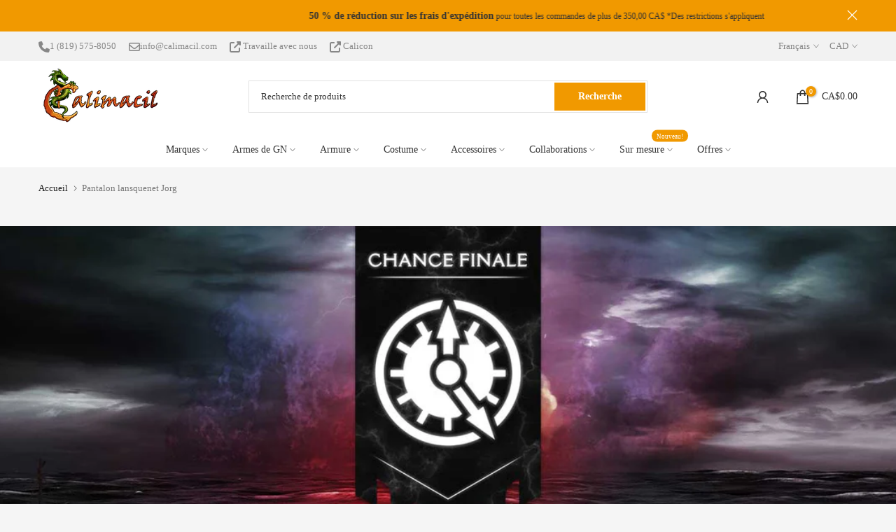

--- FILE ---
content_type: text/html; charset=utf-8
request_url: https://fr.calimacil.com/fr/products/jorg-lansquenet-trousers
body_size: 101689
content:
<!doctype html><html class="t4sp-theme t4s-wrapper__full_width rtl_false swatch_color_style_1 pr_border_style_1 pr_img_effect_0 enable_eff_img1_false badge_shape_2 css_for_wis_app_true shadow_round_img_false t4s-header__categories is-remove-unavai-2 t4_compare_false t4s-cart-count-0 t4s-pr-ellipsis-false
 no-js" lang="fr">
  <head>
	<script id="pandectes-rules">   /* PANDECTES-GDPR: DO NOT MODIFY AUTO GENERATED CODE OF THIS SCRIPT */      window.PandectesSettings = {"store":{"id":30986414,"plan":"plus","theme":"Kalles 4.1 | DEV : Stock info","primaryLocale":"en","adminMode":false,"headless":false,"storefrontRootDomain":"","checkoutRootDomain":"","storefrontAccessToken":""},"tsPublished":1748443272,"declaration":{"showPurpose":false,"showProvider":false,"declIntroText":"We use cookies to optimize website functionality, analyze the performance, and provide personalized experience to you. Some cookies are essential to make the website operate and function correctly. Those cookies cannot be disabled. In this window you can manage your preference of cookies.","showDateGenerated":true},"language":{"unpublished":[],"languageMode":"Multilingual","fallbackLanguage":"en","languageDetection":"locale","languagesSupported":["fr"]},"texts":{"managed":{"headerText":{"en":"We respect your privacy","fr":"Nous respectons votre vie privée"},"consentText":{"en":"This website uses cookies to ensure you get the best experience. We also use optional cookies to personalize your experience with tailored offers and communications. Additional tracking allows us to improve the general customer experience on our online store.","fr":"Nous utilisons des témoins pour vous garantir la meilleure expérience. Nous utilisons également des témoins facultatifs pour personnaliser votre expérience avec des offres et des communications ciblées. Un suivi supplémentaire nous permet d'améliorer l'expérience client générale."},"linkText":{"en":"Learn more","fr":"En savoir plus"},"imprintText":{"en":"Imprint","fr":"Imprimer"},"googleLinkText":{"en":"Google's Privacy Terms","fr":"Conditions de confidentialité de Google"},"allowButtonText":{"en":"Accept","fr":"J'accepte"},"denyButtonText":{"en":"Decline","fr":"Décliner"},"dismissButtonText":{"en":"Ok","fr":"D'accord"},"leaveSiteButtonText":{"en":"Leave this site","fr":"Quitter ce site"},"preferencesButtonText":{"en":"Preferences","fr":"Préférences"},"cookiePolicyText":{"en":"Cookie policy","fr":"Politique de cookies"},"preferencesPopupTitleText":{"en":"Manage consent preferences","fr":"Gérer les préférences de consentement"},"preferencesPopupIntroText":{"en":"We use cookies to optimize website functionality, analyze the performance, and provide personalized experience to you. Some cookies are essential to make the website operate and function correctly. Those cookies cannot be disabled. In this window you can manage your preference of cookies.","fr":"Nous utilisons des cookies pour optimiser les fonctionnalités du site Web, analyser les performances et vous offrir une expérience personnalisée. Certains cookies sont indispensables au bon fonctionnement et au bon fonctionnement du site. Ces cookies ne peuvent pas être désactivés. Dans cette fenêtre, vous pouvez gérer votre préférence de cookies."},"preferencesPopupSaveButtonText":{"en":"Save preferences","fr":"Enregistrer les préférences"},"preferencesPopupCloseButtonText":{"en":"Close","fr":"Fermer"},"preferencesPopupAcceptAllButtonText":{"en":"Accept all","fr":"Accepter tout"},"preferencesPopupRejectAllButtonText":{"en":"Reject all","fr":"Tout rejeter"},"cookiesDetailsText":{"en":"Cookies details","fr":"Détails des cookies"},"preferencesPopupAlwaysAllowedText":{"en":"Always allowed","fr":"Toujours activé"},"accessSectionParagraphText":{"en":"You have the right to request access to your data at any time.","fr":"Vous avez le droit de pouvoir accéder à vos données à tout moment."},"accessSectionTitleText":{"en":"Data portability","fr":"Portabilité des données"},"accessSectionAccountInfoActionText":{"en":"Personal data","fr":"Données personnelles"},"accessSectionDownloadReportActionText":{"en":"Request export","fr":"Tout télécharger"},"accessSectionGDPRRequestsActionText":{"en":"Data subject requests","fr":"Demandes des personnes concernées"},"accessSectionOrdersRecordsActionText":{"en":"Orders","fr":"Ordres"},"rectificationSectionParagraphText":{"en":"You have the right to request your data to be updated whenever you think it is appropriate.","fr":"Vous avez le droit de demander la mise à jour de vos données chaque fois que vous le jugez approprié."},"rectificationSectionTitleText":{"en":"Data Rectification","fr":"Rectification des données"},"rectificationCommentPlaceholder":{"en":"Describe what you want to be updated","fr":"Décrivez ce que vous souhaitez mettre à jour"},"rectificationCommentValidationError":{"en":"Comment is required","fr":"Un commentaire est requis"},"rectificationSectionEditAccountActionText":{"en":"Request an update","fr":"Demander une mise à jour"},"erasureSectionTitleText":{"en":"Right to be forgotten","fr":"Droit à l'oubli"},"erasureSectionParagraphText":{"en":"You have the right to ask all your data to be erased. After that, you will no longer be able to access your account.","fr":"Vous avez le droit de demander que toutes vos données soient effacées. Après cela, vous ne pourrez plus accéder à votre compte."},"erasureSectionRequestDeletionActionText":{"en":"Request personal data deletion","fr":"Demander la suppression des données personnelles"},"consentDate":{"en":"Consent date","fr":"Date de consentement"},"consentId":{"en":"Consent ID","fr":"ID de consentement"},"consentSectionChangeConsentActionText":{"en":"Change consent preference","fr":"Modifier la préférence de consentement"},"consentSectionConsentedText":{"en":"You consented to the cookies policy of this website on","fr":"Vous avez consenti à la politique de cookies de ce site Web sur"},"consentSectionNoConsentText":{"en":"You have not consented to the cookies policy of this website.","fr":"Vous n'avez pas consenti à la politique de cookies de ce site Web."},"consentSectionTitleText":{"en":"Your cookie consent","fr":"Votre consentement aux cookies"},"consentStatus":{"en":"Consent preference","fr":"Préférence de consentement"},"confirmationFailureMessage":{"en":"Your request was not verified. Please try again and if problem persists, contact store owner for assistance","fr":"Votre demande n'a pas été vérifiée. Veuillez réessayer et si le problème persiste, contactez le propriétaire du magasin pour obtenir de l'aide"},"confirmationFailureTitle":{"en":"A problem occurred","fr":"Un problème est survenu"},"confirmationSuccessMessage":{"en":"We will soon get back to you as to your request.","fr":"Nous reviendrons rapidement vers vous quant à votre demande."},"confirmationSuccessTitle":{"en":"Your request is verified","fr":"Votre demande est vérifiée"},"guestsSupportEmailFailureMessage":{"en":"Your request was not submitted. Please try again and if problem persists, contact store owner for assistance.","fr":"Votre demande n'a pas été soumise. Veuillez réessayer et si le problème persiste, contactez le propriétaire du magasin pour obtenir de l'aide."},"guestsSupportEmailFailureTitle":{"en":"A problem occurred","fr":"Un problème est survenu"},"guestsSupportEmailPlaceholder":{"en":"E-mail address","fr":"Adresse e-mail"},"guestsSupportEmailSuccessMessage":{"en":"If you are registered as a customer of this store, you will soon receive an email with instructions on how to proceed.","fr":"Si vous êtes inscrit en tant que client de ce magasin, vous recevrez bientôt un e-mail avec des instructions sur la marche à suivre."},"guestsSupportEmailSuccessTitle":{"en":"Thank you for your request","fr":"Merci pour votre requête"},"guestsSupportEmailValidationError":{"en":"Email is not valid","fr":"L'email n'est pas valide"},"guestsSupportInfoText":{"en":"Please login with your customer account to further proceed.","fr":"Veuillez vous connecter avec votre compte client pour continuer."},"submitButton":{"en":"Submit","fr":"Soumettre"},"submittingButton":{"en":"Submitting...","fr":"Soumission..."},"cancelButton":{"en":"Cancel","fr":"Annuler"},"declIntroText":{"en":"We use cookies to optimize website functionality, analyze the performance, and provide personalized experience to you. Some cookies are essential to make the website operate and function correctly. Those cookies cannot be disabled. In this window you can manage your preference of cookies.","fr":"Nous utilisons des cookies pour optimiser les fonctionnalités du site Web, analyser les performances et vous offrir une expérience personnalisée. Certains cookies sont indispensables au bon fonctionnement et au bon fonctionnement du site Web. Ces cookies ne peuvent pas être désactivés. Dans cette fenêtre, vous pouvez gérer vos préférences en matière de cookies."},"declName":{"en":"Name","fr":"Nom"},"declPurpose":{"en":"Purpose","fr":"But"},"declType":{"en":"Type","fr":"Type"},"declRetention":{"en":"Retention","fr":"Rétention"},"declProvider":{"en":"Provider","fr":"Fournisseur"},"declFirstParty":{"en":"First-party","fr":"Première partie"},"declThirdParty":{"en":"Third-party","fr":"Tierce partie"},"declSeconds":{"en":"seconds","fr":"secondes"},"declMinutes":{"en":"minutes","fr":"minutes"},"declHours":{"en":"hours","fr":"heures"},"declDays":{"en":"days","fr":"jours"},"declMonths":{"en":"months","fr":"mois"},"declYears":{"en":"years","fr":"années"},"declSession":{"en":"Session","fr":"Session"},"declDomain":{"en":"Domain","fr":"Domaine"},"declPath":{"en":"Path","fr":"Chemin"}},"categories":{"strictlyNecessaryCookiesTitleText":{"en":"Strictly necessary cookies","fr":"Cookies strictement nécessaires"},"strictlyNecessaryCookiesDescriptionText":{"en":"These cookies are essential in order to enable you to move around the website and use its features, such as accessing secure areas of the website. The website cannot function properly without these cookies.","fr":"Ces cookies sont essentiels pour vous permettre de vous déplacer sur le site Web et d'utiliser ses fonctionnalités, telles que l'accès aux zones sécurisées du site Web. Le site Web ne peut pas fonctionner correctement sans ces cookies."},"functionalityCookiesTitleText":{"en":"Functional cookies","fr":"Cookies fonctionnels"},"functionalityCookiesDescriptionText":{"en":"These cookies enable the site to provide enhanced functionality and personalisation. They may be set by us or by third party providers whose services we have added to our pages. If you do not allow these cookies then some or all of these services may not function properly.","fr":"Ces cookies permettent au site de fournir des fonctionnalités et une personnalisation améliorées. Ils peuvent être définis par nous ou par des fournisseurs tiers dont nous avons ajouté les services à nos pages. Si vous n'autorisez pas ces cookies, certains ou tous ces services peuvent ne pas fonctionner correctement."},"performanceCookiesTitleText":{"en":"Performance cookies","fr":"Cookies de performances"},"performanceCookiesDescriptionText":{"en":"These cookies enable us to monitor and improve the performance of our website. For example, they allow us to count visits, identify traffic sources and see which parts of the site are most popular.","fr":"Ces cookies nous permettent de surveiller et d'améliorer les performances de notre site Web. Par exemple, ils nous permettent de compter les visites, d'identifier les sources de trafic et de voir quelles parties du site sont les plus populaires."},"targetingCookiesTitleText":{"en":"Targeting cookies","fr":"Ciblage des cookies"},"targetingCookiesDescriptionText":{"en":"These cookies may be set through our site by our advertising partners. They may be used by those companies to build a profile of your interests and show you relevant adverts on other sites.    They do not store directly personal information, but are based on uniquely identifying your browser and internet device. If you do not allow these cookies, you will experience less targeted advertising.","fr":"Ces cookies peuvent être installés via notre site par nos partenaires publicitaires. Ils peuvent être utilisés par ces sociétés pour établir un profil de vos intérêts et vous montrer des publicités pertinentes sur d'autres sites. Ils ne stockent pas directement d'informations personnelles, mais sont basés sur l'identification unique de votre navigateur et de votre appareil Internet. Si vous n'autorisez pas ces cookies, vous bénéficierez d'une publicité moins ciblée."},"unclassifiedCookiesTitleText":{"en":"Unclassified cookies","fr":"Cookies non classés"},"unclassifiedCookiesDescriptionText":{"en":"Unclassified cookies are cookies that we are in the process of classifying, together with the providers of individual cookies.","fr":"Les cookies non classés sont des cookies que nous sommes en train de classer avec les fournisseurs de cookies individuels."}},"auto":{}},"library":{"previewMode":false,"fadeInTimeout":0,"defaultBlocked":7,"showLink":true,"showImprintLink":false,"showGoogleLink":false,"enabled":true,"cookie":{"expiryDays":365,"secure":true,"domain":""},"dismissOnScroll":false,"dismissOnWindowClick":false,"dismissOnTimeout":false,"palette":{"popup":{"background":"#353535","backgroundForCalculations":{"a":1,"b":53,"g":53,"r":53},"text":"#FFFFFF"},"button":{"background":"#F19900","backgroundForCalculations":{"a":1,"b":0,"g":153,"r":241},"text":"#FFFFFF","textForCalculation":{"a":1,"b":255,"g":255,"r":255},"border":"transparent"}},"content":{"href":"https://calimacil.com/policies/privacy-policy","imprintHref":"/","close":"&#10005;","target":"_blank","logo":""},"window":"<div role=\"dialog\" aria-live=\"polite\" aria-label=\"cookieconsent\" aria-describedby=\"cookieconsent:desc\" id=\"pandectes-banner\" class=\"cc-window-wrapper cc-popup-wrapper\"><div class=\"pd-cookie-banner-window cc-window {{classes}}\"><!--googleoff: all-->{{children}}<!--googleon: all--></div></div>","compliance":{"custom":"<div class=\"cc-compliance cc-highlight\">{{preferences}}{{allow}}</div>"},"type":"custom","layouts":{"basic":"{{messagelink}}{{compliance}}"},"position":"popup","theme":"block","revokable":false,"animateRevokable":false,"revokableReset":false,"revokableLogoUrl":"https://cdn.shopify.com/s/files/1/3098/6414/t/126/assets/pandectes-reopen-logo.png?v=1747062140","revokablePlacement":"bottom-left","revokableMarginHorizontal":15,"revokableMarginVertical":15,"static":false,"autoAttach":true,"hasTransition":true,"blacklistPage":[""],"elements":{"close":"<button aria-label=\"close\" type=\"button\" tabindex=\"0\" class=\"cc-close\">{{close}}</button>","dismiss":"<button type=\"button\" tabindex=\"0\" class=\"cc-btn cc-btn-decision cc-dismiss\">{{dismiss}}</button>","allow":"<button type=\"button\" tabindex=\"0\" class=\"cc-btn cc-btn-decision cc-allow\">{{allow}}</button>","deny":"<button type=\"button\" tabindex=\"0\" class=\"cc-btn cc-btn-decision cc-deny\">{{deny}}</button>","preferences":"<button tabindex=\"0\" type=\"button\" class=\"cc-btn cc-settings\" onclick=\"Pandectes.fn.openPreferences()\">{{preferences}}</button>"}},"geolocation":{"brOnly":false,"caOnly":false,"chOnly":false,"euOnly":false,"jpOnly":false,"thOnly":false,"canadaOnly":false,"globalVisibility":true},"dsr":{"guestsSupport":false,"accessSectionDownloadReportAuto":false},"banner":{"resetTs":1700596668,"extraCss":"        .cc-banner-logo {max-width: 24em!important;}    @media(min-width: 768px) {.cc-window.cc-floating{max-width: 24em!important;width: 24em!important;}}    .cc-message, .pd-cookie-banner-window .cc-header, .cc-logo {text-align: left}    .cc-window-wrapper{z-index: 2147483647;-webkit-transition: opacity 1s ease;  transition: opacity 1s ease;}    .cc-window{z-index: 2147483647;font-family: inherit;}    .pd-cookie-banner-window .cc-header{font-family: inherit;}    .pd-cp-ui{font-family: inherit; background-color: #353535;color:#FFFFFF;}    button.pd-cp-btn, a.pd-cp-btn{background-color:#F19900;color:#FFFFFF!important;}    input + .pd-cp-preferences-slider{background-color: rgba(255, 255, 255, 0.3)}    .pd-cp-scrolling-section::-webkit-scrollbar{background-color: rgba(255, 255, 255, 0.3)}    input:checked + .pd-cp-preferences-slider{background-color: rgba(255, 255, 255, 1)}    .pd-cp-scrolling-section::-webkit-scrollbar-thumb {background-color: rgba(255, 255, 255, 1)}    .pd-cp-ui-close{color:#FFFFFF;}    .pd-cp-preferences-slider:before{background-color: #353535}    .pd-cp-title:before {border-color: #FFFFFF!important}    .pd-cp-preferences-slider{background-color:#FFFFFF}    .pd-cp-toggle{color:#FFFFFF!important}    @media(max-width:699px) {.pd-cp-ui-close-top svg {fill: #FFFFFF}}    .pd-cp-toggle:hover,.pd-cp-toggle:visited,.pd-cp-toggle:active{color:#FFFFFF!important}    .pd-cookie-banner-window {box-shadow: 0 0 18px rgb(0 0 0 / 20%);}  ","customJavascript":{},"showPoweredBy":false,"logoHeight":40,"hybridStrict":false,"cookiesBlockedByDefault":"7","isActive":true,"implicitSavePreferences":true,"cookieIcon":false,"blockBots":false,"showCookiesDetails":true,"hasTransition":true,"blockingPage":false,"showOnlyLandingPage":false,"leaveSiteUrl":"https://www.google.com","linkRespectStoreLang":true},"cookies":{"0":[{"name":"_tracking_consent","type":"http","domain":".calimacil.com","path":"/","provider":"Shopify","firstParty":true,"retention":"1 year(s)","expires":1,"unit":"declYears","purpose":{"en":"Tracking preferences.","fr":"Préférences de suivi."}},{"name":"secure_customer_sig","type":"http","domain":"calimacil.com","path":"/","provider":"Shopify","firstParty":true,"retention":"1 year(s)","expires":1,"unit":"declYears","purpose":{"en":"Used in connection with customer login.","fr":"Utilisé en relation avec la connexion client."}},{"name":"localization","type":"http","domain":"calimacil.com","path":"/","provider":"Shopify","firstParty":true,"retention":"1 year(s)","expires":1,"unit":"declYears","purpose":{"en":"Shopify store localization","fr":"Localisation de boutique Shopify"}},{"name":"cart_ts","type":"http","domain":"calimacil.com","path":"/","provider":"Shopify","firstParty":true,"retention":"2 ","expires":2,"unit":"declSession","purpose":{"en":"Used in connection with checkout.","fr":"Utilisé en relation avec le paiement."}},{"name":"cart_sig","type":"http","domain":"calimacil.com","path":"/","provider":"Shopify","firstParty":true,"retention":"2 ","expires":2,"unit":"declSession","purpose":{"en":"Shopify analytics.","fr":"Analyses Shopify."}},{"name":"_cmp_a","type":"http","domain":".calimacil.com","path":"/","provider":"Shopify","firstParty":true,"retention":"1 day(s)","expires":1,"unit":"declDays","purpose":{"en":"Used for managing customer privacy settings.","fr":"Utilisé pour gérer les paramètres de confidentialité des clients."}},{"name":"cart","type":"http","domain":"calimacil.com","path":"/","provider":"Shopify","firstParty":true,"retention":"2 ","expires":2,"unit":"declSession","purpose":{"en":"Necessary for the shopping cart functionality on the website.","fr":"Nécessaire pour la fonctionnalité de panier d'achat sur le site Web."}},{"name":"cookietest","type":"http","domain":"calimacil.com","path":"/","provider":"Shopify","firstParty":true,"retention":"Session","expires":1,"unit":"declSeconds","purpose":{"en":"Used to ensure our systems are working correctly."}},{"name":"keep_alive","type":"http","domain":"calimacil.com","path":"/","provider":"Shopify","firstParty":true,"retention":"30 minute(s)","expires":30,"unit":"declMinutes","purpose":{"en":"Used in connection with buyer localization.","fr":"Utilisé en relation avec la localisation de l'acheteur."}},{"name":"cart_currency","type":"http","domain":"calimacil.com","path":"/","provider":"Shopify","firstParty":true,"retention":"2 ","expires":2,"unit":"declSession","purpose":{"en":"The cookie is necessary for the secure checkout and payment function on the website. This function is provided by shopify.com.","fr":"Le cookie est nécessaire pour la fonction de paiement et de paiement sécurisé sur le site Web. Cette fonction est fournie par shopify.com."}},{"name":"_secure_session_id","type":"http","domain":"calimacil.com","path":"/","provider":"Shopify","firstParty":true,"retention":"1 day(s)","expires":1,"unit":"declDays","purpose":{"en":"Used in connection with navigation through a storefront."}}],"1":[],"2":[{"name":"_landing_page","type":"http","domain":".calimacil.com","path":"/","provider":"Shopify","firstParty":true,"retention":"2 ","expires":2,"unit":"declSession","purpose":{"en":"Tracks landing pages.","fr":"Suit les pages de destination."}},{"name":"_shopify_y","type":"http","domain":".calimacil.com","path":"/","provider":"Shopify","firstParty":true,"retention":"1 year(s)","expires":1,"unit":"declYears","purpose":{"en":"Shopify analytics.","fr":"Analyses Shopify."}},{"name":"_orig_referrer","type":"http","domain":".calimacil.com","path":"/","provider":"Shopify","firstParty":true,"retention":"2 ","expires":2,"unit":"declSession","purpose":{"en":"Tracks landing pages.","fr":"Suit les pages de destination."}},{"name":"_shopify_s","type":"http","domain":".calimacil.com","path":"/","provider":"Shopify","firstParty":true,"retention":"30 minute(s)","expires":30,"unit":"declMinutes","purpose":{"en":"Shopify analytics.","fr":"Analyses Shopify."}},{"name":"__cf_bm","type":"http","domain":".boldapps.net","path":"/","provider":"CloudFlare","firstParty":false,"retention":"30 minute(s)","expires":30,"unit":"declMinutes","purpose":{"en":"Used to manage incoming traffic that matches criteria associated with bots.","fr":"Utilisé pour gérer le trafic entrant qui correspond aux critères associés aux bots."}},{"name":"_shopify_sa_p","type":"http","domain":".calimacil.com","path":"/","provider":"Shopify","firstParty":true,"retention":"30 minute(s)","expires":30,"unit":"declMinutes","purpose":{"en":"Shopify analytics relating to marketing & referrals.","fr":"Analyses Shopify relatives au marketing et aux références."}},{"name":"_ga","type":"http","domain":".calimacil.com","path":"/","provider":"Google","firstParty":true,"retention":"1 year(s)","expires":1,"unit":"declYears","purpose":{"en":"Cookie is set by Google Analytics with unknown functionality","fr":"Le cookie est défini par Google Analytics avec une fonctionnalité inconnue"}},{"name":"_gat","type":"http","domain":".calimacil.com","path":"/","provider":"Google","firstParty":true,"retention":"1 minute(s)","expires":1,"unit":"declMinutes","purpose":{"en":"Cookie is placed by Google Analytics to filter requests from bots.","fr":"Le cookie est placé par Google Analytics pour filtrer les requêtes des bots."}},{"name":"_shopify_sa_t","type":"http","domain":".calimacil.com","path":"/","provider":"Shopify","firstParty":true,"retention":"30 minute(s)","expires":30,"unit":"declMinutes","purpose":{"en":"Shopify analytics relating to marketing & referrals.","fr":"Analyses Shopify relatives au marketing et aux références."}},{"name":"_gid","type":"http","domain":".calimacil.com","path":"/","provider":"Google","firstParty":true,"retention":"1 day(s)","expires":1,"unit":"declDays","purpose":{"en":"Cookie is placed by Google Analytics to count and track pageviews.","fr":"Le cookie est placé par Google Analytics pour compter et suivre les pages vues."}},{"name":"_shopify_d","type":"http","domain":"com","path":"/","provider":"Shopify","firstParty":false,"retention":"Session","expires":1,"unit":"declSeconds","purpose":{"en":"Shopify analytics."}},{"name":"_shopify_d","type":"http","domain":"calimacil.com","path":"/","provider":"Shopify","firstParty":true,"retention":"Session","expires":1,"unit":"declSeconds","purpose":{"en":"Shopify analytics."}},{"name":"_ga_KKF55GC5ES","type":"http","domain":".calimacil.com","path":"/","provider":"Google","firstParty":true,"retention":"1 year(s)","expires":1,"unit":"declYears","purpose":{"en":""}}],"4":[{"name":"_gcl_au","type":"http","domain":".calimacil.com","path":"/","provider":"Google","firstParty":true,"retention":"3 month(s)","expires":3,"unit":"declMonths","purpose":{"en":"Cookie is placed by Google Tag Manager to track conversions.","fr":"Le cookie est placé par Google Tag Manager pour suivre les conversions."}},{"name":"__kla_id","type":"http","domain":"calimacil.com","path":"/","provider":"Klaviyo","firstParty":true,"retention":"1 year(s)","expires":1,"unit":"declYears","purpose":{"en":"Tracks when someone clicks through a Klaviyo email to your website.","fr":"Suit quand quelqu'un clique sur un e-mail Klaviyo vers votre site Web."}},{"name":"_fbp","type":"http","domain":".calimacil.com","path":"/","provider":"Facebook","firstParty":true,"retention":"3 month(s)","expires":3,"unit":"declMonths","purpose":{"en":"Cookie is placed by Facebook to track visits across websites.","fr":"Le cookie est placé par Facebook pour suivre les visites sur les sites Web."}}],"8":[{"name":"_ssw_cart_data","type":"http","domain":"calimacil.com","path":"/collections","provider":"Unknown","firstParty":true,"retention":"1 day(s)","expires":1,"unit":"declDays","purpose":{"en":""}},{"name":"kalles_shown_pages","type":"http","domain":"calimacil.com","path":"/","provider":"Unknown","firstParty":true,"retention":"6 month(s)","expires":6,"unit":"declMonths","purpose":{"en":""}},{"name":"AMP_9bdc728a74","type":"http","domain":"calimacil.com","path":"/","provider":"Unknown","firstParty":true,"retention":"1 year(s)","expires":1,"unit":"declYears","purpose":{"en":""}},{"name":"wpm-domain-test","type":"http","domain":"com","path":"/","provider":"Unknown","firstParty":false,"retention":"Session","expires":1,"unit":"declSeconds","purpose":{"en":"","fr":"Utilisé pour tester Web Pixel Manager de Shopify avec le domaine pour s&#39;assurer que tout fonctionne correctement."}},{"name":"hash_key","type":"http","domain":"calimacil.com","path":"/","provider":"Unknown","firstParty":true,"retention":"1 month(s)","expires":1,"unit":"declMonths","purpose":{"en":""}},{"name":"wpm-domain-test","type":"http","domain":"calimacil.com","path":"/","provider":"Unknown","firstParty":true,"retention":"Session","expires":1,"unit":"declSeconds","purpose":{"en":"","fr":"Utilisé pour tester Web Pixel Manager de Shopify avec le domaine pour s&#39;assurer que tout fonctionne correctement."}},{"name":"NID","type":"http","domain":".google.com","path":"/","provider":"Unknown","firstParty":false,"retention":"6 month(s)","expires":6,"unit":"declMonths","purpose":{"en":""}},{"name":"hesid","type":"http","domain":"calimacil.com","path":"/","provider":"Unknown","firstParty":true,"retention":"Session","expires":-54,"unit":"declYears","purpose":{"en":""}},{"name":"AMP_TEST","type":"http","domain":"calimacil.com","path":"/","provider":"Unknown","firstParty":true,"retention":"Session","expires":1,"unit":"declSeconds","purpose":{"en":""}}]},"blocker":{"isActive":false,"googleConsentMode":{"id":"","analyticsId":"","isActive":false,"adStorageCategory":4,"analyticsStorageCategory":2,"personalizationStorageCategory":1,"functionalityStorageCategory":1,"customEvent":true,"securityStorageCategory":0,"redactData":true,"urlPassthrough":false},"facebookPixel":{"id":"","isActive":false,"ldu":false},"microsoft":{},"rakuten":{"isActive":false,"cmp":false,"ccpa":false},"gpcIsActive":false,"defaultBlocked":7,"patterns":{"whiteList":[],"blackList":{"1":[],"2":[],"4":[],"8":[]},"iframesWhiteList":[],"iframesBlackList":{"1":[],"2":[],"4":[],"8":[]},"beaconsWhiteList":[],"beaconsBlackList":{"1":[],"2":[],"4":[],"8":[]}}}}      !function(){"use strict";window.PandectesRules=window.PandectesRules||{},window.PandectesRules.manualBlacklist={1:[],2:[],4:[]},window.PandectesRules.blacklistedIFrames={1:[],2:[],4:[]},window.PandectesRules.blacklistedCss={1:[],2:[],4:[]},window.PandectesRules.blacklistedBeacons={1:[],2:[],4:[]};var e="javascript/blocked";function t(e){return new RegExp(e.replace(/[/\\.+?$()]/g,"\\$&").replace("*","(.*)"))}var n=function(e){var t=arguments.length>1&&void 0!==arguments[1]?arguments[1]:"log";new URLSearchParams(window.location.search).get("log")&&console[t]("PandectesRules: ".concat(e))};function a(e){var t=document.createElement("script");t.async=!0,t.src=e,document.head.appendChild(t)}function r(e,t){var n=Object.keys(e);if(Object.getOwnPropertySymbols){var a=Object.getOwnPropertySymbols(e);t&&(a=a.filter((function(t){return Object.getOwnPropertyDescriptor(e,t).enumerable}))),n.push.apply(n,a)}return n}function o(e){for(var t=1;t<arguments.length;t++){var n=null!=arguments[t]?arguments[t]:{};t%2?r(Object(n),!0).forEach((function(t){s(e,t,n[t])})):Object.getOwnPropertyDescriptors?Object.defineProperties(e,Object.getOwnPropertyDescriptors(n)):r(Object(n)).forEach((function(t){Object.defineProperty(e,t,Object.getOwnPropertyDescriptor(n,t))}))}return e}function i(e){var t=function(e,t){if("object"!=typeof e||!e)return e;var n=e[Symbol.toPrimitive];if(void 0!==n){var a=n.call(e,t||"default");if("object"!=typeof a)return a;throw new TypeError("@@toPrimitive must return a primitive value.")}return("string"===t?String:Number)(e)}(e,"string");return"symbol"==typeof t?t:t+""}function s(e,t,n){return(t=i(t))in e?Object.defineProperty(e,t,{value:n,enumerable:!0,configurable:!0,writable:!0}):e[t]=n,e}function c(e,t){return function(e){if(Array.isArray(e))return e}(e)||function(e,t){var n=null==e?null:"undefined"!=typeof Symbol&&e[Symbol.iterator]||e["@@iterator"];if(null!=n){var a,r,o,i,s=[],c=!0,l=!1;try{if(o=(n=n.call(e)).next,0===t){if(Object(n)!==n)return;c=!1}else for(;!(c=(a=o.call(n)).done)&&(s.push(a.value),s.length!==t);c=!0);}catch(e){l=!0,r=e}finally{try{if(!c&&null!=n.return&&(i=n.return(),Object(i)!==i))return}finally{if(l)throw r}}return s}}(e,t)||d(e,t)||function(){throw new TypeError("Invalid attempt to destructure non-iterable instance.\nIn order to be iterable, non-array objects must have a [Symbol.iterator]() method.")}()}function l(e){return function(e){if(Array.isArray(e))return u(e)}(e)||function(e){if("undefined"!=typeof Symbol&&null!=e[Symbol.iterator]||null!=e["@@iterator"])return Array.from(e)}(e)||d(e)||function(){throw new TypeError("Invalid attempt to spread non-iterable instance.\nIn order to be iterable, non-array objects must have a [Symbol.iterator]() method.")}()}function d(e,t){if(e){if("string"==typeof e)return u(e,t);var n=Object.prototype.toString.call(e).slice(8,-1);return"Object"===n&&e.constructor&&(n=e.constructor.name),"Map"===n||"Set"===n?Array.from(e):"Arguments"===n||/^(?:Ui|I)nt(?:8|16|32)(?:Clamped)?Array$/.test(n)?u(e,t):void 0}}function u(e,t){(null==t||t>e.length)&&(t=e.length);for(var n=0,a=new Array(t);n<t;n++)a[n]=e[n];return a}var f=window.PandectesRulesSettings||window.PandectesSettings,g=!(void 0===window.dataLayer||!Array.isArray(window.dataLayer)||!window.dataLayer.some((function(e){return"pandectes_full_scan"===e.event}))),p=function(){var e,t=arguments.length>0&&void 0!==arguments[0]?arguments[0]:"_pandectes_gdpr",n=("; "+document.cookie).split("; "+t+"=");if(n.length<2)e={};else{var a=n.pop().split(";");e=window.atob(a.shift())}var r=function(e){try{return JSON.parse(e)}catch(e){return!1}}(e);return!1!==r?r:e}(),y=f.banner.isActive,h=f.blocker,w=h.defaultBlocked,v=h.patterns,m=p&&null!==p.preferences&&void 0!==p.preferences?p.preferences:null,b=g?0:y?null===m?w:m:0,_={1:!(1&b),2:!(2&b),4:!(4&b)},k=v.blackList,S=v.whiteList,L=v.iframesBlackList,C=v.iframesWhiteList,A=v.beaconsBlackList,P=v.beaconsWhiteList,O={blackList:[],whiteList:[],iframesBlackList:{1:[],2:[],4:[],8:[]},iframesWhiteList:[],beaconsBlackList:{1:[],2:[],4:[],8:[]},beaconsWhiteList:[]};[1,2,4].map((function(e){var n;_[e]||((n=O.blackList).push.apply(n,l(k[e].length?k[e].map(t):[])),O.iframesBlackList[e]=L[e].length?L[e].map(t):[],O.beaconsBlackList[e]=A[e].length?A[e].map(t):[])})),O.whiteList=S.length?S.map(t):[],O.iframesWhiteList=C.length?C.map(t):[],O.beaconsWhiteList=P.length?P.map(t):[];var E={scripts:[],iframes:{1:[],2:[],4:[]},beacons:{1:[],2:[],4:[]},css:{1:[],2:[],4:[]}},I=function(t,n){return t&&(!n||n!==e)&&(!O.blackList||O.blackList.some((function(e){return e.test(t)})))&&(!O.whiteList||O.whiteList.every((function(e){return!e.test(t)})))},j=function(e,t){var n=O.iframesBlackList[t],a=O.iframesWhiteList;return e&&(!n||n.some((function(t){return t.test(e)})))&&(!a||a.every((function(t){return!t.test(e)})))},B=function(e,t){var n=O.beaconsBlackList[t],a=O.beaconsWhiteList;return e&&(!n||n.some((function(t){return t.test(e)})))&&(!a||a.every((function(t){return!t.test(e)})))},T=new MutationObserver((function(e){for(var t=0;t<e.length;t++)for(var n=e[t].addedNodes,a=0;a<n.length;a++){var r=n[a],o=r.dataset&&r.dataset.cookiecategory;if(1===r.nodeType&&"LINK"===r.tagName){var i=r.dataset&&r.dataset.href;if(i&&o)switch(o){case"functionality":case"C0001":E.css[1].push(i);break;case"performance":case"C0002":E.css[2].push(i);break;case"targeting":case"C0003":E.css[4].push(i)}}}})),R=new MutationObserver((function(t){for(var a=0;a<t.length;a++)for(var r=t[a].addedNodes,o=function(){var t=r[i],a=t.src||t.dataset&&t.dataset.src,o=t.dataset&&t.dataset.cookiecategory;if(1===t.nodeType&&"IFRAME"===t.tagName){if(a){var s=!1;j(a,1)||"functionality"===o||"C0001"===o?(s=!0,E.iframes[1].push(a)):j(a,2)||"performance"===o||"C0002"===o?(s=!0,E.iframes[2].push(a)):(j(a,4)||"targeting"===o||"C0003"===o)&&(s=!0,E.iframes[4].push(a)),s&&(t.removeAttribute("src"),t.setAttribute("data-src",a))}}else if(1===t.nodeType&&"IMG"===t.tagName){if(a){var c=!1;B(a,1)?(c=!0,E.beacons[1].push(a)):B(a,2)?(c=!0,E.beacons[2].push(a)):B(a,4)&&(c=!0,E.beacons[4].push(a)),c&&(t.removeAttribute("src"),t.setAttribute("data-src",a))}}else if(1===t.nodeType&&"SCRIPT"===t.tagName){var l=t.type,d=!1;if(I(a,l)?(n("rule blocked: ".concat(a)),d=!0):a&&o?n("manually blocked @ ".concat(o,": ").concat(a)):o&&n("manually blocked @ ".concat(o,": inline code")),d){E.scripts.push([t,l]),t.type=e;t.addEventListener("beforescriptexecute",(function n(a){t.getAttribute("type")===e&&a.preventDefault(),t.removeEventListener("beforescriptexecute",n)})),t.parentElement&&t.parentElement.removeChild(t)}}},i=0;i<r.length;i++)o()})),D=document.createElement,z={src:Object.getOwnPropertyDescriptor(HTMLScriptElement.prototype,"src"),type:Object.getOwnPropertyDescriptor(HTMLScriptElement.prototype,"type")};window.PandectesRules.unblockCss=function(e){var t=E.css[e]||[];t.length&&n("Unblocking CSS for ".concat(e)),t.forEach((function(e){var t=document.querySelector('link[data-href^="'.concat(e,'"]'));t.removeAttribute("data-href"),t.href=e})),E.css[e]=[]},window.PandectesRules.unblockIFrames=function(e){var t=E.iframes[e]||[];t.length&&n("Unblocking IFrames for ".concat(e)),O.iframesBlackList[e]=[],t.forEach((function(e){var t=document.querySelector('iframe[data-src^="'.concat(e,'"]'));t.removeAttribute("data-src"),t.src=e})),E.iframes[e]=[]},window.PandectesRules.unblockBeacons=function(e){var t=E.beacons[e]||[];t.length&&n("Unblocking Beacons for ".concat(e)),O.beaconsBlackList[e]=[],t.forEach((function(e){var t=document.querySelector('img[data-src^="'.concat(e,'"]'));t.removeAttribute("data-src"),t.src=e})),E.beacons[e]=[]},window.PandectesRules.unblockInlineScripts=function(e){var t=1===e?"functionality":2===e?"performance":"targeting",a=document.querySelectorAll('script[type="javascript/blocked"][data-cookiecategory="'.concat(t,'"]'));n("unblockInlineScripts: ".concat(a.length," in ").concat(t)),a.forEach((function(e){var t=document.createElement("script");t.type="text/javascript",e.hasAttribute("src")?t.src=e.getAttribute("src"):t.textContent=e.textContent,document.head.appendChild(t),e.parentNode.removeChild(e)}))},window.PandectesRules.unblockInlineCss=function(e){var t=1===e?"functionality":2===e?"performance":"targeting",a=document.querySelectorAll('link[data-cookiecategory="'.concat(t,'"]'));n("unblockInlineCss: ".concat(a.length," in ").concat(t)),a.forEach((function(e){e.href=e.getAttribute("data-href")}))},window.PandectesRules.unblock=function(e){e.length<1?(O.blackList=[],O.whiteList=[],O.iframesBlackList=[],O.iframesWhiteList=[]):(O.blackList&&(O.blackList=O.blackList.filter((function(t){return e.every((function(e){return"string"==typeof e?!t.test(e):e instanceof RegExp?t.toString()!==e.toString():void 0}))}))),O.whiteList&&(O.whiteList=[].concat(l(O.whiteList),l(e.map((function(e){if("string"==typeof e){var n=".*"+t(e)+".*";if(O.whiteList.every((function(e){return e.toString()!==n.toString()})))return new RegExp(n)}else if(e instanceof RegExp&&O.whiteList.every((function(t){return t.toString()!==e.toString()})))return e;return null})).filter(Boolean)))));var a=0;l(E.scripts).forEach((function(e,t){var n=c(e,2),r=n[0],o=n[1];if(function(e){var t=e.getAttribute("src");return O.blackList&&O.blackList.every((function(e){return!e.test(t)}))||O.whiteList&&O.whiteList.some((function(e){return e.test(t)}))}(r)){for(var i=document.createElement("script"),s=0;s<r.attributes.length;s++){var l=r.attributes[s];"src"!==l.name&&"type"!==l.name&&i.setAttribute(l.name,r.attributes[s].value)}i.setAttribute("src",r.src),i.setAttribute("type",o||"application/javascript"),document.head.appendChild(i),E.scripts.splice(t-a,1),a++}})),0==O.blackList.length&&0===O.iframesBlackList[1].length&&0===O.iframesBlackList[2].length&&0===O.iframesBlackList[4].length&&0===O.beaconsBlackList[1].length&&0===O.beaconsBlackList[2].length&&0===O.beaconsBlackList[4].length&&(n("Disconnecting observers"),R.disconnect(),T.disconnect())};var N=f.store,x=N.adminMode,M=N.headless,U=N.storefrontRootDomain,F=N.checkoutRootDomain,q=N.storefrontAccessToken,W=f.banner.isActive,H=f.blocker.defaultBlocked;function G(e){if(window.Shopify&&window.Shopify.customerPrivacy)e();else{var t=null;window.Shopify&&window.Shopify.loadFeatures&&window.Shopify.trackingConsent?e():t=setInterval((function(){window.Shopify&&window.Shopify.loadFeatures&&(clearInterval(t),window.Shopify.loadFeatures([{name:"consent-tracking-api",version:"0.1"}],(function(t){t?n("Shopify.customerPrivacy API - failed to load"):(n("shouldShowBanner() -> ".concat(window.Shopify.trackingConsent.shouldShowBanner()," | saleOfDataRegion() -> ").concat(window.Shopify.trackingConsent.saleOfDataRegion())),e())})))}),10)}}W&&G((function(){!function(){var e=window.Shopify.trackingConsent;if(!1!==e.shouldShowBanner()||null!==m||7!==H)try{var t=x&&!(window.Shopify&&window.Shopify.AdminBarInjector),a={preferences:!(1&b)||g||t,analytics:!(2&b)||g||t,marketing:!(4&b)||g||t};M&&(a.headlessStorefront=!0,a.storefrontRootDomain=null!=U&&U.length?U:window.location.hostname,a.checkoutRootDomain=null!=F&&F.length?F:"checkout.".concat(window.location.hostname),a.storefrontAccessToken=null!=q&&q.length?q:""),e.firstPartyMarketingAllowed()===a.marketing&&e.analyticsProcessingAllowed()===a.analytics&&e.preferencesProcessingAllowed()===a.preferences||e.setTrackingConsent(a,(function(e){e&&e.error?n("Shopify.customerPrivacy API - failed to setTrackingConsent"):n("setTrackingConsent(".concat(JSON.stringify(a),")"))}))}catch(e){n("Shopify.customerPrivacy API - exception")}}(),function(){if(M){var e=window.Shopify.trackingConsent,t=e.currentVisitorConsent();if(navigator.globalPrivacyControl&&""===t.sale_of_data){var a={sale_of_data:!1,headlessStorefront:!0};a.storefrontRootDomain=null!=U&&U.length?U:window.location.hostname,a.checkoutRootDomain=null!=F&&F.length?F:"checkout.".concat(window.location.hostname),a.storefrontAccessToken=null!=q&&q.length?q:"",e.setTrackingConsent(a,(function(e){e&&e.error?n("Shopify.customerPrivacy API - failed to setTrackingConsent({".concat(JSON.stringify(a),")")):n("setTrackingConsent(".concat(JSON.stringify(a),")"))}))}}}()}));var J=["AT","BE","BG","HR","CY","CZ","DK","EE","FI","FR","DE","GR","HU","IE","IT","LV","LT","LU","MT","NL","PL","PT","RO","SK","SI","ES","SE","GB","LI","NO","IS"],V="[Pandectes :: Google Consent Mode debug]:";function K(){var e=arguments.length<=0?void 0:arguments[0],t=arguments.length<=1?void 0:arguments[1],n=arguments.length<=2?void 0:arguments[2];if("consent"!==e)return"config"===e?"config":void 0;var a=n.ad_storage,r=n.ad_user_data,o=n.ad_personalization,i=n.functionality_storage,s=n.analytics_storage,c=n.personalization_storage,l={Command:e,Mode:t,ad_storage:a,ad_user_data:r,ad_personalization:o,functionality_storage:i,analytics_storage:s,personalization_storage:c,security_storage:n.security_storage};return console.table(l),"default"===t&&("denied"===a&&"denied"===r&&"denied"===o&&"denied"===i&&"denied"===s&&"denied"===c||console.warn("".concat(V,' all types in a "default" command should be set to "denied" except for security_storage that should be set to "granted"'))),t}var Z=!1,$=!1;function Y(e){e&&("default"===e?(Z=!0,$&&console.warn("".concat(V,' "default" command was sent but there was already an "update" command before it.'))):"update"===e?($=!0,Z||console.warn("".concat(V,' "update" command was sent but there was no "default" command before it.'))):"config"===e&&(Z||console.warn("".concat(V,' a tag read consent state before a "default" command was sent.'))))}var Q=f.banner,X=Q.isActive,ee=Q.hybridStrict,te=f.geolocation,ne=te.caOnly,ae=void 0!==ne&&ne,re=te.euOnly,oe=void 0!==re&&re,ie=te.brOnly,se=void 0!==ie&&ie,ce=te.jpOnly,le=void 0!==ce&&ce,de=te.thOnly,ue=void 0!==de&&de,fe=te.chOnly,ge=void 0!==fe&&fe,pe=te.zaOnly,ye=void 0!==pe&&pe,he=te.canadaOnly,we=void 0!==he&&he,ve=te.globalVisibility,me=void 0===ve||ve,be=f.blocker,_e=be.defaultBlocked,ke=void 0===_e?7:_e,Se=be.googleConsentMode,Le=Se.isActive,Ce=Se.customEvent,Ae=Se.id,Pe=void 0===Ae?"":Ae,Oe=Se.analyticsId,Ee=void 0===Oe?"":Oe,Ie=Se.adwordsId,je=void 0===Ie?"":Ie,Be=Se.redactData,Te=Se.urlPassthrough,Re=Se.adStorageCategory,De=Se.analyticsStorageCategory,ze=Se.functionalityStorageCategory,Ne=Se.personalizationStorageCategory,xe=Se.securityStorageCategory,Me=Se.dataLayerProperty,Ue=void 0===Me?"dataLayer":Me,Fe=Se.waitForUpdate,qe=void 0===Fe?0:Fe,We=Se.useNativeChannel,He=void 0!==We&&We,Ge=Se.debugMode,Je=void 0!==Ge&&Ge;function Ve(){window[Ue].push(arguments)}window[Ue]=window[Ue]||[];var Ke,Ze,$e={hasInitialized:!1,useNativeChannel:!1,ads_data_redaction:!1,url_passthrough:!1,data_layer_property:"dataLayer",storage:{ad_storage:"granted",ad_user_data:"granted",ad_personalization:"granted",analytics_storage:"granted",functionality_storage:"granted",personalization_storage:"granted",security_storage:"granted"}};if(X&&Le){Je&&(Ke=Ue||"dataLayer",window[Ke].forEach((function(e){Y(K.apply(void 0,l(e)))})),window[Ke].push=function(){for(var e=arguments.length,t=new Array(e),n=0;n<e;n++)t[n]=arguments[n];return Y(K.apply(void 0,l(t[0]))),Array.prototype.push.apply(this,t)});var Ye=ke&Re?"denied":"granted",Qe=ke&De?"denied":"granted",Xe=ke&ze?"denied":"granted",et=ke&Ne?"denied":"granted",tt=ke&xe?"denied":"granted";$e.hasInitialized=!0,$e.useNativeChannel=He,$e.url_passthrough=Te,$e.ads_data_redaction="denied"===Ye&&Be,$e.storage.ad_storage=Ye,$e.storage.ad_user_data=Ye,$e.storage.ad_personalization=Ye,$e.storage.analytics_storage=Qe,$e.storage.functionality_storage=Xe,$e.storage.personalization_storage=et,$e.storage.security_storage=tt,$e.data_layer_property=Ue||"dataLayer",Ve("set","developer_id.dMTZkMj",!0),$e.ads_data_redaction&&Ve("set","ads_data_redaction",$e.ads_data_redaction),$e.url_passthrough&&Ve("set","url_passthrough",$e.url_passthrough),function(){var e=b!==ke?{wait_for_update:qe||500}:qe?{wait_for_update:qe}:{};me&&!ee?Ve("consent","default",o(o({},$e.storage),e)):(Ve("consent","default",o(o(o({},$e.storage),e),{},{region:[].concat(l(oe||ee?J:[]),l(ae&&!ee?["US-CA","US-VA","US-CT","US-UT","US-CO"]:[]),l(se&&!ee?["BR"]:[]),l(le&&!ee?["JP"]:[]),l(we&&!ee?["CA"]:[]),l(ue&&!ee?["TH"]:[]),l(ge&&!ee?["CH"]:[]),l(ye&&!ee?["ZA"]:[]))})),Ve("consent","default",{ad_storage:"granted",ad_user_data:"granted",ad_personalization:"granted",analytics_storage:"granted",functionality_storage:"granted",personalization_storage:"granted",security_storage:"granted"}));if(null!==m){var t=b&Re?"denied":"granted",n=b&De?"denied":"granted",r=b&ze?"denied":"granted",i=b&Ne?"denied":"granted",s=b&xe?"denied":"granted";$e.storage.ad_storage=t,$e.storage.ad_user_data=t,$e.storage.ad_personalization=t,$e.storage.analytics_storage=n,$e.storage.functionality_storage=r,$e.storage.personalization_storage=i,$e.storage.security_storage=s,Ve("consent","update",$e.storage)}(Pe.length||Ee.length||je.length)&&(window[$e.data_layer_property].push({"pandectes.start":(new Date).getTime(),event:"pandectes-rules.min.js"}),(Ee.length||je.length)&&Ve("js",new Date));var c="https://www.googletagmanager.com";if(Pe.length){var d=Pe.split(",");window[$e.data_layer_property].push({"gtm.start":(new Date).getTime(),event:"gtm.js"});for(var u=0;u<d.length;u++){var f="dataLayer"!==$e.data_layer_property?"&l=".concat($e.data_layer_property):"";a("".concat(c,"/gtm.js?id=").concat(d[u].trim()).concat(f))}}if(Ee.length)for(var g=Ee.split(","),p=0;p<g.length;p++){var y=g[p].trim();y.length&&(a("".concat(c,"/gtag/js?id=").concat(y)),Ve("config",y,{send_page_view:!1}))}if(je.length)for(var h=je.split(","),w=0;w<h.length;w++){var v=h[w].trim();v.length&&(a("".concat(c,"/gtag/js?id=").concat(v)),Ve("config",v,{allow_enhanced_conversions:!0}))}}()}X&&Ce&&(Ze=b,G((function(){var e=Ze;if(null==m&&ee){var t=window.Shopify.customerPrivacy.getRegion();if(t){var n=t.substr(0,2);e=J.includes(n)?7:0}}var a={event:"Pandectes_Consent_Update",pandectes_status:7===e?"deny":0===e?"allow":"mixed",pandectes_categories:{C0000:"allow",C0001:1&e?"deny":"allow",C0002:2&e?"deny":"allow",C0003:4&e?"deny":"allow"}};window[Ue].push(a),null!==m&&function(e){if(window.Shopify&&window.Shopify.analytics)e();else{var t=null;window.Shopify&&window.Shopify.analytics?e():t=setInterval((function(){window.Shopify&&window.Shopify.analytics&&(clearInterval(t),e())}),10)}}((function(){window.Shopify.analytics.publish("Pandectes_Consent_Update",a)}))})));var nt=f.blocker,at=nt.klaviyoIsActive,rt=nt.googleConsentMode.adStorageCategory;at&&window.addEventListener("PandectesEvent_OnConsent",(function(e){var t=e.detail.preferences;if(null!=t){var n=t&rt?"denied":"granted";void 0!==window.klaviyo&&window.klaviyo.isIdentified()&&window.klaviyo.push(["identify",{ad_personalization:n,ad_user_data:n}])}})),f.banner.revokableTrigger&&(window.onload=function(){document.querySelectorAll('[href*="#reopenBanner"]').forEach((function(e){e.onclick=function(e){e.preventDefault(),window.Pandectes.fn.revokeConsent()}}))});var ot=f.banner.isActive,it=f.blocker,st=it.defaultBlocked,ct=void 0===st?7:st,lt=it.microsoft,dt=lt.isActive,ut=lt.uetTags,ft=lt.dataLayerProperty,gt=void 0===ft?"uetq":ft,pt={hasInitialized:!1,data_layer_property:"uetq",storage:{ad_storage:"granted"}};if(ot&&dt){if(function(e,t,n){var a=new Date;a.setTime(a.getTime()+24*n*60*60*1e3);var r="expires="+a.toUTCString();document.cookie="".concat(e,"=").concat(t,"; ").concat(r,"; path=/; secure; samesite=strict")}("_uetmsdns","0",365),ut.length)for(var yt=ut.split(","),ht=0;ht<yt.length;ht++)yt[ht].trim().length&&mt(yt[ht]);var wt=4&ct?"denied":"granted";if(pt.hasInitialized=!0,pt.storage.ad_storage=wt,window[gt]=window[gt]||[],window[gt].push("consent","default",pt.storage),null!==m){var vt=4&b?"denied":"granted";pt.storage.ad_storage=vt,window[gt].push("consent","update",pt.storage)}}function mt(e){var t=document.createElement("script");t.type="text/javascript",t.src="//bat.bing.com/bat.js",t.onload=function(){var t={ti:e,cookieFlags:"SameSite=None;Secure"};t.q=window[gt],window[gt]=new UET(t),window[gt].push("pageLoad")},document.head.appendChild(t)}window.PandectesRules.gcm=$e;var bt=f.banner.isActive,_t=f.blocker.isActive;n("Prefs: ".concat(b," | Banner: ").concat(bt?"on":"off"," | Blocker: ").concat(_t?"on":"off"));var kt=null===m&&/\/checkouts\//.test(window.location.pathname);0!==b&&!1===g&&_t&&!kt&&(n("Blocker will execute"),document.createElement=function(){for(var t=arguments.length,n=new Array(t),a=0;a<t;a++)n[a]=arguments[a];if("script"!==n[0].toLowerCase())return D.bind?D.bind(document).apply(void 0,n):D;var r=D.bind(document).apply(void 0,n);try{Object.defineProperties(r,{src:o(o({},z.src),{},{set:function(t){I(t,r.type)&&z.type.set.call(this,e),z.src.set.call(this,t)}}),type:o(o({},z.type),{},{get:function(){var t=z.type.get.call(this);return t===e||I(this.src,t)?null:t},set:function(t){var n=I(r.src,r.type)?e:t;z.type.set.call(this,n)}})}),r.setAttribute=function(t,n){if("type"===t){var a=I(r.src,r.type)?e:n;z.type.set.call(r,a)}else"src"===t?(I(n,r.type)&&z.type.set.call(r,e),z.src.set.call(r,n)):HTMLScriptElement.prototype.setAttribute.call(r,t,n)}}catch(e){console.warn("Yett: unable to prevent script execution for script src ",r.src,".\n",'A likely cause would be because you are using a third-party browser extension that monkey patches the "document.createElement" function.')}return r},R.observe(document.documentElement,{childList:!0,subtree:!0}),T.observe(document.documentElement,{childList:!0,subtree:!0}))}();
</script>
	
	
  <!-- Google tag (gtag.js) -->
<script async src="https://www.googletagmanager.com/gtag/js?id=G-KKF55GC5ES"></script>

  <!-- Google Tag Manager -->
<script>(function(w,d,s,l,i){w[l]=w[l]||[];w[l].push({'gtm.start':
new Date().getTime(),event:'gtm.js'});var f=d.getElementsByTagName(s)[0],
j=d.createElement(s),dl=l!='dataLayer'?'&l='+l:'';j.async=true;j.src=
'https://www.googletagmanager.com/gtm.js?id='+i+dl;f.parentNode.insertBefore(j,f);
})(window,document,'script','dataLayer','GTM-WNHFCH6');</script>
<!-- End Google Tag Manager -->
  
<script>
  window.dataLayer = window.dataLayer || [];
  function gtag(){dataLayer.push(arguments);}
  gtag('js', new Date());

  gtag('config', 'G-KKF55GC5ES');
</script>
 
<meta charset="utf-8">
    <meta http-equiv="X-UA-Compatible" content="IE=edge">
    <meta name="viewport" content="width=device-width, initial-scale=1, height=device-height, minimum-scale=1.0, maximum-scale=1.0">
    <meta name="theme-color" content="#f5f5f5">
    <link rel="canonical" href="https://calimacil.com/fr/products/jorg-lansquenet-trousers">
    <link rel="preconnect" href="https://cdn.shopify.com" crossorigin><link rel="shortcut icon" type="image/png" href="//fr.calimacil.com/cdn/shop/files/calimacil-favicon-32x32.png?v=1671218797&width=32"><link rel="apple-touch-icon-precomposed" type="image/png" sizes="152x152" href="//fr.calimacil.com/cdn/shop/files/calimacil-favicon-retina-152x152.png?v=1671218795&width=152"><title>Pantalon lansquenet Jorg &ndash; Calimacil</title>
    <meta name="description" content="Ceci est un pantalon fendu bicolore basé sur la mode lansquenet du 17ème siècle. L’origine de cette mode est inconnue mais Certains historiens suggèrent que les lansquenets auraient commencé à couper des fentes dans leurs vêtements car ils étaient trop serrés pour bien combattre, et parce que les vêtements pillés étaie"><meta name="keywords" content="Pantalon lansquenet Jorg,Calimacil,calimacil.com"/><meta name="author" content="Calimacil inc."><meta property="og:site_name" content="Calimacil">
<meta property="og:url" content="https://calimacil.com/fr/products/jorg-lansquenet-trousers">
<meta property="og:title" content="Pantalon lansquenet Jorg">
<meta property="og:type" content="og:product">
<meta property="og:description" content="Ceci est un pantalon fendu bicolore basé sur la mode lansquenet du 17ème siècle. L’origine de cette mode est inconnue mais Certains historiens suggèrent que les lansquenets auraient commencé à couper des fentes dans leurs vêtements car ils étaient trop serrés pour bien combattre, et parce que les vêtements pillés étaie"><meta property="product:price:amount" content="120.00">
  <meta property="product:price:amount" content="CAD"><meta property="og:image" content="http://fr.calimacil.com/cdn/shop/products/1500x1500-Jorg-landsknecht-trousers-all.jpg?v=1619104952"><meta property="og:image:secure_url" content="https://fr.calimacil.com/cdn/shop/products/1500x1500-Jorg-landsknecht-trousers-all.jpg?v=1619104952">
      <meta property="og:image:width" content="1500"><meta property="og:image:height" content="1500">
    <meta property="og:image" content="http://fr.calimacil.com/cdn/shop/products/7bf6d47d537ffd39bb299224e4c670e3.jpg?v=1612806763"><meta property="og:image:secure_url" content="https://fr.calimacil.com/cdn/shop/products/7bf6d47d537ffd39bb299224e4c670e3.jpg?v=1612806763">
      <meta property="og:image:width" content="1125"><meta property="og:image:height" content="1125">
    <meta property="og:image" content="http://fr.calimacil.com/cdn/shop/products/1500x1500-Jorg-landsknecht-trousers-red-black.jpg?v=1619104952"><meta property="og:image:secure_url" content="https://fr.calimacil.com/cdn/shop/products/1500x1500-Jorg-landsknecht-trousers-red-black.jpg?v=1619104952">
      <meta property="og:image:width" content="1500"><meta property="og:image:height" content="1500">
    <meta name="twitter:site" content="@Calimacil"><meta name="twitter:card" content="summary_large_image">
<meta name="twitter:title" content="Pantalon lansquenet Jorg">
<meta name="twitter:description" content="Ceci est un pantalon fendu bicolore basé sur la mode lansquenet du 17ème siècle. L’origine de cette mode est inconnue mais Certains historiens suggèrent que les lansquenets auraient commencé à couper des fentes dans leurs vêtements car ils étaient trop serrés pour bien combattre, et parce que les vêtements pillés étaie">
<script src="//fr.calimacil.com/cdn/shop/t/126/assets/lazysizes.min.js?v=102228275213635696951747062108" async="async"></script>
    <script src="//fr.calimacil.com/cdn/shop/t/126/assets/global.min.js?v=178851472752086916161747062091" defer="defer"></script>
    <script src="//fr.calimacil.com/cdn/shop/t/126/assets/custom.js?v=80557472376674937901748288917" defer="defer"></script>
    <script>window.performance && window.performance.mark && window.performance.mark('shopify.content_for_header.start');</script><meta name="facebook-domain-verification" content="a83e1xjlu26x1v4fdllmhucgf3gnoi">
<meta name="google-site-verification" content="pkidon-9RD2FXSf_jam3SXuS41fnuSELgAal-VS9LI8">
<meta id="shopify-digital-wallet" name="shopify-digital-wallet" content="/30986414/digital_wallets/dialog">
<meta name="shopify-checkout-api-token" content="9131a90eaac60d4737bf63dd548e2510">
<meta id="in-context-paypal-metadata" data-shop-id="30986414" data-venmo-supported="false" data-environment="production" data-locale="fr_FR" data-paypal-v4="true" data-currency="CAD">
<link rel="alternate" hreflang="x-default" href="https://calimacil.com/products/jorg-lansquenet-trousers">
<link rel="alternate" hreflang="en" href="https://calimacil.com/products/jorg-lansquenet-trousers">
<link rel="alternate" hreflang="fr" href="https://calimacil.com/fr/products/jorg-lansquenet-trousers">
<link rel="alternate" type="application/json+oembed" href="https://calimacil.com/fr/products/jorg-lansquenet-trousers.oembed">
<script async="async" src="/checkouts/internal/preloads.js?locale=fr-CA"></script>
<link rel="preconnect" href="https://shop.app" crossorigin="anonymous">
<script async="async" src="https://shop.app/checkouts/internal/preloads.js?locale=fr-CA&shop_id=30986414" crossorigin="anonymous"></script>
<script id="apple-pay-shop-capabilities" type="application/json">{"shopId":30986414,"countryCode":"CA","currencyCode":"CAD","merchantCapabilities":["supports3DS"],"merchantId":"gid:\/\/shopify\/Shop\/30986414","merchantName":"Calimacil","requiredBillingContactFields":["postalAddress","email","phone"],"requiredShippingContactFields":["postalAddress","email","phone"],"shippingType":"shipping","supportedNetworks":["visa","masterCard","amex","discover","interac","jcb"],"total":{"type":"pending","label":"Calimacil","amount":"1.00"},"shopifyPaymentsEnabled":true,"supportsSubscriptions":true}</script>
<script id="shopify-features" type="application/json">{"accessToken":"9131a90eaac60d4737bf63dd548e2510","betas":["rich-media-storefront-analytics"],"domain":"fr.calimacil.com","predictiveSearch":true,"shopId":30986414,"locale":"fr"}</script>
<script>var Shopify = Shopify || {};
Shopify.shop = "calimacil.myshopify.com";
Shopify.locale = "fr";
Shopify.currency = {"active":"CAD","rate":"1.0"};
Shopify.country = "CA";
Shopify.theme = {"name":"Kalles 4.1 | DEV : Stock info","id":145198088370,"schema_name":"Kalles","schema_version":"4.1","theme_store_id":null,"role":"main"};
Shopify.theme.handle = "null";
Shopify.theme.style = {"id":null,"handle":null};
Shopify.cdnHost = "fr.calimacil.com/cdn";
Shopify.routes = Shopify.routes || {};
Shopify.routes.root = "/fr/";</script>
<script type="module">!function(o){(o.Shopify=o.Shopify||{}).modules=!0}(window);</script>
<script>!function(o){function n(){var o=[];function n(){o.push(Array.prototype.slice.apply(arguments))}return n.q=o,n}var t=o.Shopify=o.Shopify||{};t.loadFeatures=n(),t.autoloadFeatures=n()}(window);</script>
<script>
  window.ShopifyPay = window.ShopifyPay || {};
  window.ShopifyPay.apiHost = "shop.app\/pay";
  window.ShopifyPay.redirectState = null;
</script>
<script id="shop-js-analytics" type="application/json">{"pageType":"product"}</script>
<script defer="defer" async type="module" src="//fr.calimacil.com/cdn/shopifycloud/shop-js/modules/v2/client.init-shop-cart-sync_Lpn8ZOi5.fr.esm.js"></script>
<script defer="defer" async type="module" src="//fr.calimacil.com/cdn/shopifycloud/shop-js/modules/v2/chunk.common_X4Hu3kma.esm.js"></script>
<script defer="defer" async type="module" src="//fr.calimacil.com/cdn/shopifycloud/shop-js/modules/v2/chunk.modal_BV0V5IrV.esm.js"></script>
<script type="module">
  await import("//fr.calimacil.com/cdn/shopifycloud/shop-js/modules/v2/client.init-shop-cart-sync_Lpn8ZOi5.fr.esm.js");
await import("//fr.calimacil.com/cdn/shopifycloud/shop-js/modules/v2/chunk.common_X4Hu3kma.esm.js");
await import("//fr.calimacil.com/cdn/shopifycloud/shop-js/modules/v2/chunk.modal_BV0V5IrV.esm.js");

  window.Shopify.SignInWithShop?.initShopCartSync?.({"fedCMEnabled":true,"windoidEnabled":true});

</script>
<script>
  window.Shopify = window.Shopify || {};
  if (!window.Shopify.featureAssets) window.Shopify.featureAssets = {};
  window.Shopify.featureAssets['shop-js'] = {"shop-cart-sync":["modules/v2/client.shop-cart-sync_hBo3gat_.fr.esm.js","modules/v2/chunk.common_X4Hu3kma.esm.js","modules/v2/chunk.modal_BV0V5IrV.esm.js"],"init-fed-cm":["modules/v2/client.init-fed-cm_BoVeauXL.fr.esm.js","modules/v2/chunk.common_X4Hu3kma.esm.js","modules/v2/chunk.modal_BV0V5IrV.esm.js"],"init-shop-email-lookup-coordinator":["modules/v2/client.init-shop-email-lookup-coordinator_CX4-Y-CZ.fr.esm.js","modules/v2/chunk.common_X4Hu3kma.esm.js","modules/v2/chunk.modal_BV0V5IrV.esm.js"],"init-windoid":["modules/v2/client.init-windoid_iuUmw7cp.fr.esm.js","modules/v2/chunk.common_X4Hu3kma.esm.js","modules/v2/chunk.modal_BV0V5IrV.esm.js"],"shop-button":["modules/v2/client.shop-button_DumFxEIo.fr.esm.js","modules/v2/chunk.common_X4Hu3kma.esm.js","modules/v2/chunk.modal_BV0V5IrV.esm.js"],"shop-cash-offers":["modules/v2/client.shop-cash-offers_BPdnZcGX.fr.esm.js","modules/v2/chunk.common_X4Hu3kma.esm.js","modules/v2/chunk.modal_BV0V5IrV.esm.js"],"shop-toast-manager":["modules/v2/client.shop-toast-manager_sjv6XvZD.fr.esm.js","modules/v2/chunk.common_X4Hu3kma.esm.js","modules/v2/chunk.modal_BV0V5IrV.esm.js"],"init-shop-cart-sync":["modules/v2/client.init-shop-cart-sync_Lpn8ZOi5.fr.esm.js","modules/v2/chunk.common_X4Hu3kma.esm.js","modules/v2/chunk.modal_BV0V5IrV.esm.js"],"init-customer-accounts-sign-up":["modules/v2/client.init-customer-accounts-sign-up_DQVKlaja.fr.esm.js","modules/v2/client.shop-login-button_DkHUpD44.fr.esm.js","modules/v2/chunk.common_X4Hu3kma.esm.js","modules/v2/chunk.modal_BV0V5IrV.esm.js"],"pay-button":["modules/v2/client.pay-button_DN6Ek-nh.fr.esm.js","modules/v2/chunk.common_X4Hu3kma.esm.js","modules/v2/chunk.modal_BV0V5IrV.esm.js"],"init-customer-accounts":["modules/v2/client.init-customer-accounts_BQOJrVdv.fr.esm.js","modules/v2/client.shop-login-button_DkHUpD44.fr.esm.js","modules/v2/chunk.common_X4Hu3kma.esm.js","modules/v2/chunk.modal_BV0V5IrV.esm.js"],"avatar":["modules/v2/client.avatar_BTnouDA3.fr.esm.js"],"init-shop-for-new-customer-accounts":["modules/v2/client.init-shop-for-new-customer-accounts_DW7xpOCZ.fr.esm.js","modules/v2/client.shop-login-button_DkHUpD44.fr.esm.js","modules/v2/chunk.common_X4Hu3kma.esm.js","modules/v2/chunk.modal_BV0V5IrV.esm.js"],"shop-follow-button":["modules/v2/client.shop-follow-button_CXr7UFuQ.fr.esm.js","modules/v2/chunk.common_X4Hu3kma.esm.js","modules/v2/chunk.modal_BV0V5IrV.esm.js"],"checkout-modal":["modules/v2/client.checkout-modal_CXg0VCPn.fr.esm.js","modules/v2/chunk.common_X4Hu3kma.esm.js","modules/v2/chunk.modal_BV0V5IrV.esm.js"],"shop-login-button":["modules/v2/client.shop-login-button_DkHUpD44.fr.esm.js","modules/v2/chunk.common_X4Hu3kma.esm.js","modules/v2/chunk.modal_BV0V5IrV.esm.js"],"lead-capture":["modules/v2/client.lead-capture_C9SxlK5K.fr.esm.js","modules/v2/chunk.common_X4Hu3kma.esm.js","modules/v2/chunk.modal_BV0V5IrV.esm.js"],"shop-login":["modules/v2/client.shop-login_DQBEMTrD.fr.esm.js","modules/v2/chunk.common_X4Hu3kma.esm.js","modules/v2/chunk.modal_BV0V5IrV.esm.js"],"payment-terms":["modules/v2/client.payment-terms_CokxZuo0.fr.esm.js","modules/v2/chunk.common_X4Hu3kma.esm.js","modules/v2/chunk.modal_BV0V5IrV.esm.js"]};
</script>
<script>(function() {
  var isLoaded = false;
  function asyncLoad() {
    if (isLoaded) return;
    isLoaded = true;
    var urls = ["\/\/cdn.shopify.com\/s\/files\/1\/0257\/0108\/9360\/t\/85\/assets\/usf-license.js?shop=calimacil.myshopify.com","https:\/\/upsells.boldapps.net\/v2_ui\/js\/UpsellTracker.js?shop=calimacil.myshopify.com","https:\/\/upsells.boldapps.net\/v2_ui\/js\/upsell.js?shop=calimacil.myshopify.com","https:\/\/cdnig.addons.business\/embed\/cloud\/calimacil\/cziframeagent.js?v=212104101107\u0026token=4KOZ222103RbUywl\u0026shop=calimacil.myshopify.com","https:\/\/intsh.peerboard.com\/storefront.js?shop=calimacil.myshopify.com","https:\/\/config.gorgias.chat\/bundle-loader\/01GYCC7W46PFZ9MD92WX4P27R5?source=shopify1click\u0026shop=calimacil.myshopify.com","\/\/cdn.shopify.com\/proxy\/bf8a5815f5acf5ad5fb06c4d63baa973c562d9a8ff2ebcaadde6c00eef1b7364\/s.pandect.es\/scripts\/pandectes-core.js?shop=calimacil.myshopify.com\u0026sp-cache-control=cHVibGljLCBtYXgtYWdlPTkwMA","https:\/\/api.config-security.com\/first.js?host=calimacil.myshopify.com\u0026plat=SHOPIFY\u0026shop=calimacil.myshopify.com","https:\/\/dev.influencerbit.com\/sdk\/script\/v1\/main.min.js?shop=calimacil.myshopify.com","https:\/\/dev.influencerbit.com\/sdk\/script\/v1\/main.min.js?shop=calimacil.myshopify.com","https:\/\/ecommplugins-scripts.trustpilot.com\/v2.1\/js\/header.min.js?settings=eyJrZXkiOiJyUzE0WGN5Vk5Ua2g4NTlDIiwicyI6InNrdSJ9\u0026v=2.5\u0026shop=calimacil.myshopify.com","https:\/\/ecommplugins-scripts.trustpilot.com\/v2.1\/js\/success.min.js?settings=eyJrZXkiOiJyUzE0WGN5Vk5Ua2g4NTlDIiwicyI6InNrdSIsInQiOlsib3JkZXJzL2Z1bGZpbGxlZCJdLCJ2IjoiIiwiYSI6IiJ9\u0026shop=calimacil.myshopify.com","https:\/\/ecommplugins-trustboxsettings.trustpilot.com\/calimacil.myshopify.com.js?settings=1748530999585\u0026shop=calimacil.myshopify.com","https:\/\/public.9gtb.com\/loader.js?g_cvt_id=a5be8c4c-020c-4a77-ab0e-c9449dfc1cab\u0026shop=calimacil.myshopify.com"];
    for (var i = 0; i < urls.length; i++) {
      var s = document.createElement('script');
      s.type = 'text/javascript';
      s.async = true;
      s.src = urls[i];
      var x = document.getElementsByTagName('script')[0];
      x.parentNode.insertBefore(s, x);
    }
  };
  if(window.attachEvent) {
    window.attachEvent('onload', asyncLoad);
  } else {
    window.addEventListener('load', asyncLoad, false);
  }
})();</script>
<script id="__st">var __st={"a":30986414,"offset":-18000,"reqid":"a8f0858a-cb4f-42bd-b5fa-3067477c6094-1769809676","pageurl":"fr.calimacil.com\/fr\/products\/jorg-lansquenet-trousers","u":"edee1f061221","p":"product","rtyp":"product","rid":592829546547};</script>
<script>window.ShopifyPaypalV4VisibilityTracking = true;</script>
<script id="captcha-bootstrap">!function(){'use strict';const t='contact',e='account',n='new_comment',o=[[t,t],['blogs',n],['comments',n],[t,'customer']],c=[[e,'customer_login'],[e,'guest_login'],[e,'recover_customer_password'],[e,'create_customer']],r=t=>t.map((([t,e])=>`form[action*='/${t}']:not([data-nocaptcha='true']) input[name='form_type'][value='${e}']`)).join(','),a=t=>()=>t?[...document.querySelectorAll(t)].map((t=>t.form)):[];function s(){const t=[...o],e=r(t);return a(e)}const i='password',u='form_key',d=['recaptcha-v3-token','g-recaptcha-response','h-captcha-response',i],f=()=>{try{return window.sessionStorage}catch{return}},m='__shopify_v',_=t=>t.elements[u];function p(t,e,n=!1){try{const o=window.sessionStorage,c=JSON.parse(o.getItem(e)),{data:r}=function(t){const{data:e,action:n}=t;return t[m]||n?{data:e,action:n}:{data:t,action:n}}(c);for(const[e,n]of Object.entries(r))t.elements[e]&&(t.elements[e].value=n);n&&o.removeItem(e)}catch(o){console.error('form repopulation failed',{error:o})}}const l='form_type',E='cptcha';function T(t){t.dataset[E]=!0}const w=window,h=w.document,L='Shopify',v='ce_forms',y='captcha';let A=!1;((t,e)=>{const n=(g='f06e6c50-85a8-45c8-87d0-21a2b65856fe',I='https://cdn.shopify.com/shopifycloud/storefront-forms-hcaptcha/ce_storefront_forms_captcha_hcaptcha.v1.5.2.iife.js',D={infoText:'Protégé par hCaptcha',privacyText:'Confidentialité',termsText:'Conditions'},(t,e,n)=>{const o=w[L][v],c=o.bindForm;if(c)return c(t,g,e,D).then(n);var r;o.q.push([[t,g,e,D],n]),r=I,A||(h.body.append(Object.assign(h.createElement('script'),{id:'captcha-provider',async:!0,src:r})),A=!0)});var g,I,D;w[L]=w[L]||{},w[L][v]=w[L][v]||{},w[L][v].q=[],w[L][y]=w[L][y]||{},w[L][y].protect=function(t,e){n(t,void 0,e),T(t)},Object.freeze(w[L][y]),function(t,e,n,w,h,L){const[v,y,A,g]=function(t,e,n){const i=e?o:[],u=t?c:[],d=[...i,...u],f=r(d),m=r(i),_=r(d.filter((([t,e])=>n.includes(e))));return[a(f),a(m),a(_),s()]}(w,h,L),I=t=>{const e=t.target;return e instanceof HTMLFormElement?e:e&&e.form},D=t=>v().includes(t);t.addEventListener('submit',(t=>{const e=I(t);if(!e)return;const n=D(e)&&!e.dataset.hcaptchaBound&&!e.dataset.recaptchaBound,o=_(e),c=g().includes(e)&&(!o||!o.value);(n||c)&&t.preventDefault(),c&&!n&&(function(t){try{if(!f())return;!function(t){const e=f();if(!e)return;const n=_(t);if(!n)return;const o=n.value;o&&e.removeItem(o)}(t);const e=Array.from(Array(32),(()=>Math.random().toString(36)[2])).join('');!function(t,e){_(t)||t.append(Object.assign(document.createElement('input'),{type:'hidden',name:u})),t.elements[u].value=e}(t,e),function(t,e){const n=f();if(!n)return;const o=[...t.querySelectorAll(`input[type='${i}']`)].map((({name:t})=>t)),c=[...d,...o],r={};for(const[a,s]of new FormData(t).entries())c.includes(a)||(r[a]=s);n.setItem(e,JSON.stringify({[m]:1,action:t.action,data:r}))}(t,e)}catch(e){console.error('failed to persist form',e)}}(e),e.submit())}));const S=(t,e)=>{t&&!t.dataset[E]&&(n(t,e.some((e=>e===t))),T(t))};for(const o of['focusin','change'])t.addEventListener(o,(t=>{const e=I(t);D(e)&&S(e,y())}));const B=e.get('form_key'),M=e.get(l),P=B&&M;t.addEventListener('DOMContentLoaded',(()=>{const t=y();if(P)for(const e of t)e.elements[l].value===M&&p(e,B);[...new Set([...A(),...v().filter((t=>'true'===t.dataset.shopifyCaptcha))])].forEach((e=>S(e,t)))}))}(h,new URLSearchParams(w.location.search),n,t,e,['guest_login'])})(!0,!0)}();</script>
<script integrity="sha256-4kQ18oKyAcykRKYeNunJcIwy7WH5gtpwJnB7kiuLZ1E=" data-source-attribution="shopify.loadfeatures" defer="defer" src="//fr.calimacil.com/cdn/shopifycloud/storefront/assets/storefront/load_feature-a0a9edcb.js" crossorigin="anonymous"></script>
<script crossorigin="anonymous" defer="defer" src="//fr.calimacil.com/cdn/shopifycloud/storefront/assets/shopify_pay/storefront-65b4c6d7.js?v=20250812"></script>
<script data-source-attribution="shopify.dynamic_checkout.dynamic.init">var Shopify=Shopify||{};Shopify.PaymentButton=Shopify.PaymentButton||{isStorefrontPortableWallets:!0,init:function(){window.Shopify.PaymentButton.init=function(){};var t=document.createElement("script");t.src="https://fr.calimacil.com/cdn/shopifycloud/portable-wallets/latest/portable-wallets.fr.js",t.type="module",document.head.appendChild(t)}};
</script>
<script data-source-attribution="shopify.dynamic_checkout.buyer_consent">
  function portableWalletsHideBuyerConsent(e){var t=document.getElementById("shopify-buyer-consent"),n=document.getElementById("shopify-subscription-policy-button");t&&n&&(t.classList.add("hidden"),t.setAttribute("aria-hidden","true"),n.removeEventListener("click",e))}function portableWalletsShowBuyerConsent(e){var t=document.getElementById("shopify-buyer-consent"),n=document.getElementById("shopify-subscription-policy-button");t&&n&&(t.classList.remove("hidden"),t.removeAttribute("aria-hidden"),n.addEventListener("click",e))}window.Shopify?.PaymentButton&&(window.Shopify.PaymentButton.hideBuyerConsent=portableWalletsHideBuyerConsent,window.Shopify.PaymentButton.showBuyerConsent=portableWalletsShowBuyerConsent);
</script>
<script data-source-attribution="shopify.dynamic_checkout.cart.bootstrap">document.addEventListener("DOMContentLoaded",(function(){function t(){return document.querySelector("shopify-accelerated-checkout-cart, shopify-accelerated-checkout")}if(t())Shopify.PaymentButton.init();else{new MutationObserver((function(e,n){t()&&(Shopify.PaymentButton.init(),n.disconnect())})).observe(document.body,{childList:!0,subtree:!0})}}));
</script>
<link id="shopify-accelerated-checkout-styles" rel="stylesheet" media="screen" href="https://fr.calimacil.com/cdn/shopifycloud/portable-wallets/latest/accelerated-checkout-backwards-compat.css" crossorigin="anonymous">
<style id="shopify-accelerated-checkout-cart">
        #shopify-buyer-consent {
  margin-top: 1em;
  display: inline-block;
  width: 100%;
}

#shopify-buyer-consent.hidden {
  display: none;
}

#shopify-subscription-policy-button {
  background: none;
  border: none;
  padding: 0;
  text-decoration: underline;
  font-size: inherit;
  cursor: pointer;
}

#shopify-subscription-policy-button::before {
  box-shadow: none;
}

      </style>

<script>window.performance && window.performance.mark && window.performance.mark('shopify.content_for_header.end');</script>
<script>window.BOLD = window.BOLD || {};
    window.BOLD.common = window.BOLD.common || {};
    window.BOLD.common.Shopify = window.BOLD.common.Shopify || {};
    window.BOLD.common.Shopify.shop = {
      domain: 'calimacil.com',
      permanent_domain: 'calimacil.myshopify.com',
      url: 'https://calimacil.com',
      secure_url: 'https://calimacil.com',
      money_format: "\u003cspan class=money\u003eCA${{amount}}\u003c\/span\u003e",
      currency: "CAD"
    };
    window.BOLD.common.Shopify.customer = {
      id: null,
      tags: null,
    };
    window.BOLD.common.Shopify.cart = {"note":null,"attributes":{},"original_total_price":0,"total_price":0,"total_discount":0,"total_weight":0.0,"item_count":0,"items":[],"requires_shipping":false,"currency":"CAD","items_subtotal_price":0,"cart_level_discount_applications":[],"checkout_charge_amount":0};
    window.BOLD.common.template = 'product';window.BOLD.common.Shopify.formatMoney = function(money, format) {
        function n(t, e) {
            return "undefined" == typeof t ? e : t
        }
        function r(t, e, r, i) {
            if (e = n(e, 2),
                r = n(r, ","),
                i = n(i, "."),
            isNaN(t) || null == t)
                return 0;
            t = (t / 100).toFixed(e);
            var o = t.split(".")
                , a = o[0].replace(/(\d)(?=(\d\d\d)+(?!\d))/g, "$1" + r)
                , s = o[1] ? i + o[1] : "";
            return a + s
        }
        "string" == typeof money && (money = money.replace(".", ""));
        var i = ""
            , o = /\{\{\s*(\w+)\s*\}\}/
            , a = format || window.BOLD.common.Shopify.shop.money_format || window.Shopify.money_format || "$ {{ amount }}";
        switch (a.match(o)[1]) {
            case "amount":
                i = r(money, 2, ",", ".");
                break;
            case "amount_no_decimals":
                i = r(money, 0, ",", ".");
                break;
            case "amount_with_comma_separator":
                i = r(money, 2, ".", ",");
                break;
            case "amount_no_decimals_with_comma_separator":
                i = r(money, 0, ".", ",");
                break;
            case "amount_with_space_separator":
                i = r(money, 2, " ", ",");
                break;
            case "amount_no_decimals_with_space_separator":
                i = r(money, 0, " ", ",");
                break;
            case "amount_with_apostrophe_separator":
                i = r(money, 2, "'", ".");
                break;
        }
        return a.replace(o, i);
    };
    window.BOLD.common.Shopify.saveProduct = function (handle, product) {
      if (typeof handle === 'string' && typeof window.BOLD.common.Shopify.products[handle] === 'undefined') {
        if (typeof product === 'number') {
          window.BOLD.common.Shopify.handles[product] = handle;
          product = { id: product };
        }
        window.BOLD.common.Shopify.products[handle] = product;
      }
    };
    window.BOLD.common.Shopify.saveVariant = function (variant_id, variant) {
      if (typeof variant_id === 'number' && typeof window.BOLD.common.Shopify.variants[variant_id] === 'undefined') {
        window.BOLD.common.Shopify.variants[variant_id] = variant;
      }
    };window.BOLD.common.Shopify.products = window.BOLD.common.Shopify.products || {};
    window.BOLD.common.Shopify.variants = window.BOLD.common.Shopify.variants || {};
    window.BOLD.common.Shopify.handles = window.BOLD.common.Shopify.handles || {};window.BOLD.common.Shopify.saveProduct("jorg-lansquenet-trousers", 592829546547);window.BOLD.common.Shopify.saveVariant(42324110999730, { product_id: 592829546547, product_handle: "jorg-lansquenet-trousers", price: 12000, group_id: '', csp_metafield: {}});window.BOLD.common.Shopify.saveVariant(7587475423283, { product_id: 592829546547, product_handle: "jorg-lansquenet-trousers", price: 12000, group_id: '', csp_metafield: {}});window.BOLD.common.Shopify.saveVariant(7587475521587, { product_id: 592829546547, product_handle: "jorg-lansquenet-trousers", price: 7800, group_id: '', csp_metafield: {}});window.BOLD.common.Shopify.saveVariant(7587475488819, { product_id: 592829546547, product_handle: "jorg-lansquenet-trousers", price: 12000, group_id: '', csp_metafield: {}});window.BOLD.common.Shopify.saveVariant(7587475456051, { product_id: 592829546547, product_handle: "jorg-lansquenet-trousers", price: 12000, group_id: '', csp_metafield: {}});window.BOLD.common.Shopify.saveVariant(7587475554355, { product_id: 592829546547, product_handle: "jorg-lansquenet-trousers", price: 12000, group_id: '', csp_metafield: {}});window.BOLD.common.Shopify.saveVariant(7587475587123, { product_id: 592829546547, product_handle: "jorg-lansquenet-trousers", price: 12000, group_id: '', csp_metafield: {}});window.BOLD.common.Shopify.saveVariant(7587475685427, { product_id: 592829546547, product_handle: "jorg-lansquenet-trousers", price: 13500, group_id: '', csp_metafield: {}});window.BOLD.common.Shopify.saveVariant(7587475652659, { product_id: 592829546547, product_handle: "jorg-lansquenet-trousers", price: 13500, group_id: '', csp_metafield: {}});window.BOLD.common.Shopify.saveVariant(7587475619891, { product_id: 592829546547, product_handle: "jorg-lansquenet-trousers", price: 11000, group_id: '', csp_metafield: {}});window.BOLD.common.Shopify.saveVariant(7587475718195, { product_id: 592829546547, product_handle: "jorg-lansquenet-trousers", price: 13500, group_id: '', csp_metafield: {}});window.BOLD.common.Shopify.saveVariant(7587475750963, { product_id: 592829546547, product_handle: "jorg-lansquenet-trousers", price: 13500, group_id: '', csp_metafield: {}});window.BOLD.common.Shopify.saveVariant(7587475849267, { product_id: 592829546547, product_handle: "jorg-lansquenet-trousers", price: 12000, group_id: '', csp_metafield: {}});window.BOLD.common.Shopify.saveVariant(7587475816499, { product_id: 592829546547, product_handle: "jorg-lansquenet-trousers", price: 12000, group_id: '', csp_metafield: {}});window.BOLD.common.Shopify.saveVariant(7587475783731, { product_id: 592829546547, product_handle: "jorg-lansquenet-trousers", price: 12000, group_id: '', csp_metafield: {}});window.BOLD.common.Shopify.saveVariant(7587475914803, { product_id: 592829546547, product_handle: "jorg-lansquenet-trousers", price: 12000, group_id: '', csp_metafield: {}});window.BOLD.common.Shopify.saveVariant(7587475947571, { product_id: 592829546547, product_handle: "jorg-lansquenet-trousers", price: 12000, group_id: '', csp_metafield: {}});window.BOLD.apps_installed = {"Product Upsell":3} || {};window.BOLD.common.Shopify.metafields = window.BOLD.common.Shopify.metafields || {};window.BOLD.common.Shopify.metafields["bold_rp"] = {};window.BOLD.common.Shopify.metafields["bold_csp_defaults"] = {};window.BOLD.common.cacheParams = window.BOLD.common.cacheParams || {};
</script>
<link href="//fr.calimacil.com/cdn/shop/t/126/assets/bold-upsell.css?v=169645213623165386331747062065" rel="stylesheet" type="text/css" media="all" />
<link href="//fr.calimacil.com/cdn/shop/t/126/assets/bold-upsell-custom.css?v=150135899998303055901747062065" rel="stylesheet" type="text/css" media="all" />
<script>
</script><link rel="preconnect" href="https://fonts.googleapis.com">
    <link rel="preconnect" href="https://fonts.gstatic.com" crossorigin><link rel="stylesheet" href="https://fonts.googleapis.com/css?family=Dépasser:300,300i,400,400i,500,500i,600,600i,700,700i,800,800i|Metamorphous:300,300i,400,400i,500,500i,600,600i,700,700i,800,800i|Della+Respira:300,300i,400,400i,500,500i,600,600i,700,700i,800,800i&display=swap" media="print" onload="this.media='all'"><link href="//fr.calimacil.com/cdn/shop/t/126/assets/base.css?v=62386290178364471921747062063" rel="stylesheet" type="text/css" media="all" /><style data-shopify>:root {
        
         /* CSS Variables */
        --wrapper-mw      : 1420px;
        --font-family-1   : Dépasser;
        --font-family-2   : Metamorphous;
        --font-family-3   : Della Respira;
        --font-body-family   : Dépasser;
        --font-heading-family: Metamorphous;
       
        
        --t4s-success-color       : #428445;
        --t4s-success-color-rgb   : 66, 132, 69;
        --t4s-warning-color       : #e0b252;
        --t4s-warning-color-rgb   : 224, 178, 82;
        --t4s-error-color         : #EB001B;
        --t4s-error-color-rgb     : 235, 0, 27;
        --t4s-light-color         : #ffffff;
        --t4s-dark-color          : #222222;
        --t4s-highlight-color     : #ec0101;
        --t4s-tooltip-background  : #383838;
        --t4s-tooltip-color       : #fff;
        --loading-bar-color       : #f19900;
        --primary-sw-color        : #333333;
        --primary-sw-color-rgb    : 51, 51, 51;
        --border-sw-color         : #f19900;
        --secondary-sw-color      : #333333;
        --primary-price-color     : #ec0101;
        --secondary-price-color   : #878787;
        
        --t4s-body-background     : #f5f5f5;
        --text-color              : #353535;
        --text-color-rgb          : 53, 53, 53;
        --heading-color           : #171717;
        --accent-color            : #f19900;
        --accent-color-rgb        : 241, 153, 0;
        --accent-color-darken     : #a46800;
        --accent-color-hover      : var(--accent-color-darken);
        --secondary-color         : #353535;
        --secondary-color-rgb     : 53, 53, 53;
        --link-color              : #878787;
        --link-color-hover        : #f19900;
        --border-color            : #dddddd;
        --border-color-rgb        : 221, 221, 221;
        --border-primary-color    : #333;
        --button-background       : #222;
        --button-color            : #fff;
        --button-background-hover : #f19900;
        --button-color-hover      : #fff;

        --sale-badge-background    : #ec0101;
        --sale-badge-color         : #fff;
        --new-badge-background     : #f19900;
        --new-badge-color          : #fff;
        --preorder-badge-background: #353535;
        --preorder-badge-color     : #fff;
        --soldout-badge-background : #999999;
        --soldout-badge-color      : #fff;
        --custom-badge-background  : #f19900;
        --custom-badge-color       : #fff;/* Shopify related variables */
        --payment-terms-background-color: ;
        
        --lz-background: #fff;
        --lz-img: url("//fr.calimacil.com/cdn/shop/t/126/assets/t4s_loader.svg?v=97983234032129542921747062295");}

    html {
      font-size: 62.5%;
      height: 100%;
    }

    body {
      margin: 0;
      overflow-x: hidden;
      font-size:14px;
      letter-spacing: 0;
      color: var(--text-color);
      font-family: var(--font-body-family);
      line-height: 1.7;
      font-weight: 400;
      -webkit-font-smoothing: auto;
      -moz-osx-font-smoothing: auto;
    }
    /*
    @media screen and (min-width: 750px) {
      body {
        font-size: 1.6rem;
      }
    }
    */

    h1, h2, h3, h4, h5, h6, .t4s_as_title {
      color: var(--heading-color);
      font-family: var(--font-heading-family);
      line-height: 1.4;
      font-weight: 600;
      letter-spacing: 0;
    }
    h1 { font-size: 37px }
    h2 { font-size: 29px }
    h3 { font-size: 23px }
    h4 { font-size: 18px }
    h5 { font-size: 17px }
    h6 { font-size: 15.5px }
    a,.t4s_as_link {
      /* font-family: var(--font-link-family); */
      color: var(--link-color);
    }
    a:hover,.t4s_as_link:hover {
      color: var(--link-color-hover);
    }
    button,
    input,
    optgroup,
    select,
    textarea {
      border-color: var(--border-color);
    }
    .t4s_as_button,
    button,
    input[type="button"]:not(.t4s-btn),
    input[type="reset"],
    input[type="submit"]:not(.t4s-btn) {
      font-family: var(--font-button-family);
      color: var(--button-color);
      background-color: var(--button-background);
      border-color: var(--button-background);
    }
    .t4s_as_button:hover,
    button:hover,
    input[type="button"]:not(.t4s-btn):hover, 
    input[type="reset"]:hover,
    input[type="submit"]:not(.t4s-btn):hover  {
      color: var(--button-color-hover);
      background-color: var(--button-background-hover);
      border-color: var(--button-background-hover);
    }
    
    .t4s-cp,.t4s-color-accent { color : var(--accent-color) }.t4s-ct,.t4s-color-text { color : var(--text-color) }.t4s-ch,.t4ss-color-heading { color : var(--heading-color) }.t4s-csecondary { color : var(--secondary-color) }
    
    .t4s-fnt-fm-1 {
      font-family: var(--font-family-1) !important;
    }
    .t4s-fnt-fm-2 {
      font-family: var(--font-family-2) !important;
    }
    .t4s-fnt-fm-3 {
      font-family: var(--font-family-3) !important;
    }
    .t4s-cr {
        color: var(--t4s-highlight-color);
    }
    .t4s-price__sale { color: var(--primary-price-color); }</style><script>
  const documentElementT4s = document.documentElement; documentElementT4s.className = documentElementT4s.className.replace('no-js', 'js');function loadImageT4s(_this) { _this.classList.add('lazyloadt4sed')};(function() { const matchMediaHoverT4s = (window.matchMedia('(-moz-touch-enabled: 1), (hover: none)')).matches; documentElementT4s.className += ((window.CSS && window.CSS.supports('(position: sticky) or (position: -webkit-sticky)')) ? ' t4sp-sticky' : ' t4sp-no-sticky'); documentElementT4s.className += matchMediaHoverT4s ? ' t4sp-no-hover' : ' t4sp-hover'; window.onpageshow = function() { if (performance.navigation.type === 2) {document.dispatchEvent(new CustomEvent('cart:refresh'))} }; if (!matchMediaHoverT4s && window.width > 1024) { document.addEventListener('mousemove', function(evt) { documentElementT4s.classList.replace('t4sp-no-hover','t4sp-hover'); document.dispatchEvent(new CustomEvent('theme:hover')); }, {once : true} ); } }());</script><style>
.t4s-product-form__btn .faves-count {
    position: absolute;
}

.t4s-site-nav__icon a.ssw-link-fave-menu {
    position: relative;
}
.t4s-site-nav__icons i.ssw-icon-heart-o, 
.t4s-site-nav__icons i.ssw-icon-heart {
    font-size: 20px;
}

.t4s-site-nav__icon .ssw-counter-fave-menu {
    position: absolute;
    opacity: 0;
}
</style><script>
    window._usf_money_format = "\u003cspan class=money\u003eCA${{amount}}\u003c\/span\u003e"
</script>
<script>window._usfTheme={
    id:132217667762,
    name:"Kalles",
    version:"4.1",
    vendor:"The4",
    applied:1,
    assetUrl:"//fr.calimacil.com/cdn/shop/t/126/assets/usf-boot.js?v=100109623707017180291747062173"
};
window._usfCustomerTags = null;
window._usfCollectionId = null;
window._usfCollectionDefaultSort = null;
window._usfLocale = "fr";
window._usfRootUrl = "\/fr";
window.usf = {
  settings: {"online":1,"version":"1.0.2.4112","shop":"calimacil.myshopify.com","siteId":"b794cc8e-f4ea-4995-a7b6-8aba40281d94","resUrl":"//cdn.shopify.com/s/files/1/0257/0108/9360/t/85/assets/","analyticsApiUrl":"https://svc-1001-analytics-usf.hotyon.com/set","searchSvcUrl":"https://svc-1001-usf.hotyon.com/","enabledPlugins":["preview-usf","addtocart-usf","wishlist-growave","lang-langify"],"mobileBreakpoint":767,"decimals":2,"decimalDisplay":".","thousandSeparator":",","currency":"CAD","priceLongFormat":"<span class=money>${0} CAD</span>","priceFormat":"<span class=money>CA${0}</span>","plugins":{},"revision":86784762,"filters":{"filtersHorzStyle":"default","filtersHorzPosition":"left","filtersMobileStyle":"default"},"instantSearch":{"online":1,"searchBoxSelector":"input[name=q]","numOfSuggestions":4,"numOfProductMatches":8,"showCollections":1,"numOfCollections":4,"showPages":1,"numOfPages":3,"layout":"two-columns","productDisplayType":"list","productColumnPosition":"left","productsPerRow":2,"showPopularProducts":1,"numOfPopularProducts":6,"numOfRecentSearches":5},"search":{"online":1,"sortFields":["r","bestselling","price","-price","date","-date","-discount"],"searchResultsUrl":"/pages/search-results","more":"more","itemsPerPage":28,"imageSizeType":"fixed","imageSize":"600,350","showSearchInputOnSearchPage":1,"showAltImage":1,"showVendor":1,"showSale":1,"showSoldOut":1,"canChangeUrl":1},"collections":{"online":1,"collectionsPageUrl":"/pages/collections"},"filterNavigation":{"showFilterArea":1,"showProductCount":1,"scrollUpOnChange":1},"translation_en":{"search":"Search","latestSearches":"Latest searches","popularSearches":"Popular searches","viewAllResultsFor":"view all results for <span class=\"usf-highlight\">{0}</span>","viewAllResults":"view all results","noMatchesFoundFor":"No matches found for \"<b>{0}</b>\". Please try again with a different term.","productSearchResultWithTermSummary":"<b>{0}</b> results for '<b>{1}</b>'","productSearchResultSummary":"<b>{0}</b> products","productSearchNoResults":"<h2>No matching for '<b>{0}</b>'.</h2><p>But don't give up - check the filters, spelling or try less specific search terms.</p>","productSearchNoResultsEmptyTerm":"<h2>No results found.</h2><p>But don't give up - check the filters or try less specific terms.</p>","clearAll":"Clear all","clear":"Clear","clearAllFilters":"Clear all filters","clearFiltersBy":"Clear filters by {0}","filterBy":"Filter by {0}","sort":"Sort","sortBy_r":"Relevance","sortBy_title":"Title: A-Z","sortBy_-title":"Title: Z-A","sortBy_date":"Date: Old to New","sortBy_-date":"Date: New to Old","sortBy_price":"Price: Low to High","sortBy_-price":"Price: High to Low","sortBy_percentSale":"Percent sales: Low to High","sortBy_-percentSale":"Percent sales: High to Low","sortBy_-discount":"Discount: High to Low","sortBy_bestselling":"Best selling","sortBy_-available":"Inventory: High to Low","sortBy_producttype":"Product Type: A-Z","sortBy_-producttype":"Product Type: Z-A","sortBy_random":"Random","filters":"Filters","filterOptions":"Filter options","clearFilterOptions":"Clear all filter options","youHaveViewed":"You've viewed {0} of {1} products","loadMore":"Load more","loadPrev":"Load previous","productMatches":"Product matches","trending":"Trending","didYouMean":"Sorry, nothing found for '<b>{0}</b>'.<br>Did you mean '<b>{1}</b>'?","searchSuggestions":"Search suggestions","popularSearch":"Popular search","quantity":"Quantity","selectedVariantNotAvailable":"The selected variant is not available.","addToCart":"Add to cart","seeFullDetails":"See full details","chooseOptions":"Choose options","quickView":"Quick view","sale":"Sale","save":"Save","soldOut":"Sold out","viewItems":"View items","more":"More","all":"All","prevPage":"Previous page","gotoPage":"Go to page {0}","nextPage":"Next page","from":"From","collections":"Collections","pages":"Pages","sortBy_":"Relevance","sortBy_option:Accessories":"Accessories: A-Z","sortBy_-option:Accessories":"Accessories: Z-A","sortBy_option:Armor Color":"Armor Color: A-Z","sortBy_-option:Armor Color":"Armor Color: Z-A","sortBy_option:Armour Size":"Armour Size: A-Z","sortBy_-option:Armour Size":"Armour Size: Z-A","sortBy_option:Blade Type":"Blade Type: A-Z","sortBy_-option:Blade Type":"Blade Type: Z-A","sortBy_option:Bundle":"Bundle: A-Z","sortBy_-option:Bundle":"Bundle: Z-A","sortBy_option:Classes":"Classes: A-Z","sortBy_-option:Classes":"Classes: Z-A","sortBy_option:color":"color: A-Z","sortBy_-option:color":"color: Z-A","sortBy_option:Color":"Color: A-Z","sortBy_-option:Color":"Color: Z-A","sortBy_option:Craftmanship":"Craftmanship: A-Z","sortBy_-option:Craftmanship":"Craftmanship: Z-A","sortBy_option:Diameter":"Diameter: A-Z","sortBy_-option:Diameter":"Diameter: Z-A","sortBy_option:Draw":"Draw: A-Z","sortBy_-option:Draw":"Draw: Z-A","sortBy_option:Ensemble":"Ensemble: A-Z","sortBy_-option:Ensemble":"Ensemble: Z-A","sortBy_option:Finish":"Finish: A-Z","sortBy_-option:Finish":"Finish: Z-A","sortBy_option:Font":"Font: A-Z","sortBy_-option:Font":"Font: Z-A","sortBy_option:Frame":"Frame: A-Z","sortBy_-option:Frame":"Frame: Z-A","sortBy_option:Laterality":"Laterality: A-Z","sortBy_-option:Laterality":"Laterality: Z-A","sortBy_option:Leather Color":"Leather Color: A-Z","sortBy_-option:Leather Color":"Leather Color: Z-A","sortBy_option:Lenght":"Lenght: A-Z","sortBy_-option:Lenght":"Lenght: Z-A","sortBy_option:Length":"Length: A-Z","sortBy_-option:Length":"Length: Z-A","sortBy_option:Model":"Model: A-Z","sortBy_-option:Model":"Model: Z-A","sortBy_option:Option":"Option: A-Z","sortBy_-option:Option":"Option: Z-A","sortBy_option:Options":"Options: A-Z","sortBy_-option:Options":"Options: Z-A","sortBy_option:Pommel":"Pommel: A-Z","sortBy_-option:Pommel":"Pommel: Z-A","sortBy_option:Reach":"Reach: A-Z","sortBy_-option:Reach":"Reach: Z-A","sotBy_option:Rivets Color":"Rivets Color: A-Z","sortBy_-option:Rivets Color":"Rivets Color: Z-A","sortBy_option:Side":"Side: A-Z","sortBy_-option:Side":"Side: Z-A","sortBy_option:Size":"Size: A-Z","sortBy_-option:Size":"Size: Z-A","sortBy_option:Skintones":"Skintones: A-Z","sortBy_-option:Skintones":"Skintones: Z-A","sortBy_option:Style":"Style: A-Z","sortBy_-option:Style":"Style: Z-A","sortBy_option:Sword Guard Style":"Sword Guard Style: A-Z","sortBy_-option:Sword Guard Style":"Sword Guard Style: Z-A","sortBy_option:Title":"Title: A-Z","sortBy_-option:Title":"Title: Z-A","sortBy_option:Tsuba Option":"Tsuba Option: A-Z","sortBy_-option:Tsuba Option":"Tsuba Option: Z-A","sortBy_option:Type":"Type: A-Z","sortBy_-option:Type":"Type: Z-A","sortBy_option:Value":"Value: A-Z","sortBy_-option:Value":"Value: Z-A","sortBy_option:Variant":"Variant: A-Z","sortBy_-option:Variant":"Variant: Z-A","sortBy_option:Warranty":"Warranty: A-Z","sortBy_-option:Warranty":"Warranty: Z-A","sortBy_option:Blade Color":"Blade Color: A-Z","sortBy_-option:Blade Color":"Blade Color: Z-A","sortBy_option:Element":"Element: A-Z","sortBy_-option:Element":"Element: Z-A","sortBy_option:Handle Color":"Handle Color: A-Z","sortBy_-option:Handle Color":"Handle Color: Z-A","sortBy_option:Runes":"Runes: A-Z","sortBy_-option:Runes":"Runes: Z-A","sortBy_option:Tsuba option":"Tsuba option: A-Z","sortBy_-option:Tsuba option":"Tsuba option: Z-A","sortBy_option:Draw weight":"Draw weight: A-Z","sortBy_-option:Draw weight":"Draw weight: Z-A","sortBy_option:Apparence":"Apparence: A-Z","sortBy_-option:Apparence":"Apparence: Z-A","sortBy_option:Fur Color":"Fur Color: A-Z","sortBy_-option:Fur Color":"Fur Color: Z-A","sortBy_option:Guard Option":"Guard Option: A-Z","sortBy_-option:Guard Option":"Guard Option: Z-A","sortBy_option:Instructions":"Instructions: A-Z","sortBy_-option:Instructions":"Instructions: Z-A","sortBy_option:Material":"Material: A-Z","sortBy_-option:Material":"Material: Z-A","sortBy_option:Price":"Price: A-Z","sortBy_-option:Price":"Price: Z-A","sortBy_option:Retail Price":"Retail Price: A-Z","sortBy_-option:Retail Price":"Retail Price: Z-A","sortBy_option:Retail Price value":"Retail Price value: A-Z","sortBy_-option:Retail Price value":"Retail Price value: Z-A","sortBy_option:Vane Color":"Vane Color: A-Z","sortBy_-option:Vane Color":"Vane Color: Z-A","sortBy_metafield:MyNamespace.MyKey1":"MyNamespace.MyKey1: A-Z","sortBy_-metafield:MyNamespace.MyKey1":"MyNamespace.MyKey1: Z-A","sortBy_option:Ring Color":"Ring Color: A-Z","sortBy_-option:Ring Color":"Ring Color: Z-A","sortBy_metafield:descriptors.subtitle":"descriptors.subtitle: A-Z","sortBy_-metafield:descriptors.subtitle":"descriptors.subtitle: Z-A","sortBy_option:Gauge":"Gauge: A-Z","sortBy_-option:Gauge":"Gauge: Z-A","sortBy_option:Rivets Color":"Rivets Color: A-Z","sortBy_option:Quantity":"Quantity: A-Z","sortBy_-option:Quantity":"Quantity: Z-A","sortBy_option:Option 1":"Option 1: A-Z","sortBy_-option:Option 1":"Option 1: Z-A","sortBy_option:Appearance":"Appearance: A-Z","sortBy_-option:Appearance":"Appearance: Z-A","sortBy_option:Circumference":"Circumference: A-Z","sortBy_-option:Circumference":"Circumference: Z-A","sortBy_option:Friar Tuck II (Color)":"Friar Tuck II (Color): A-Z","sortBy_-option:Friar Tuck II (Color)":"Friar Tuck II (Color): Z-A","sortBy_option:Friar Tuck II - Bottle Label Sticker (Option)":"Friar Tuck II - Bottle Label Sticker (Option): A-Z","sortBy_-option:Friar Tuck II - Bottle Label Sticker (Option)":"Friar Tuck II - Bottle Label Sticker (Option): Z-A","sortBy_option:Holder for Sword Belt (Color)":"Holder for Sword Belt (Color): A-Z","sortBy_-option:Holder for Sword Belt (Color)":"Holder for Sword Belt (Color): Z-A","sortBy_option:Sword Belt (Color)":"Sword Belt (Color): A-Z","sortBy_-option:Sword Belt (Color)":"Sword Belt (Color): Z-A","sortBy_option:Sword Belt (Size)":"Sword Belt (Size): A-Z","sortBy_-option:Sword Belt (Size)":"Sword Belt (Size): Z-A","sortBy_option:Blade type":"Blade type: A-Z","sortBy_-option:Blade type":"Blade type: Z-A","sortBy_option:Engraving":"Engraving: A-Z","sortBy_-option:Engraving":"Engraving: Z-A","sortBy_option:Handle":"Handle: A-Z","sortBy_-option:Handle":"Handle: Z-A","sortBy_option:Range":"Range: A-Z","sortBy_-option:Range":"Range: Z-A","sortBy_option:Hira Shuriken (Model)":"Hira Shuriken (Model): A-Z","sortBy_-option:Hira Shuriken (Model)":"Hira Shuriken (Model): Z-A","sortBy_option:Hira Shuriken (Quantity)":"Hira Shuriken (Quantity): A-Z","sortBy_-option:Hira Shuriken (Quantity)":"Hira Shuriken (Quantity): Z-A","sortBy_option:Mystic Staff (Length)":"Mystic Staff (Length): A-Z","sortBy_-option:Mystic Staff (Length)":"Mystic Staff (Length): Z-A","sortBy_option:15":"15: A-Z","sortBy_-option:15":"15: Z-A","sortBy_metafield:global.title_tag":"global.title_tag: A-Z","sortBy_-metafield:global.title_tag":"global.title_tag: Z-A","sortBy_metafield:global.description_tag":"global.description_tag: A-Z","sortBy_-metafield:global.description_tag":"global.description_tag: Z-A","sortBy_option:Ticket":"Ticket: A-Z","sortBy_-option:Ticket":"Ticket: Z-A","sortBy_option:Telescopic Spear Head V3 (Type)":"Telescopic Spear Head V3 (Type): A-Z","sortBy_-option:Telescopic Spear Head V3 (Type)":"Telescopic Spear Head V3 (Type): Z-A","sortBy_option:Hand Crafted":"Hand Crafted: A-Z","sortBy_-option:Hand Crafted":"Hand Crafted: Z-A","sortBy_option:Dia":"Dia: A-Z","sortBy_-option:Dia":"Dia: Z-A","sortBy_option:Trim":"Trim: A-Z","sortBy_-option:Trim":"Trim: Z-A","sortBy_option:Logo":"Logo: A-Z","sortBy_-option:Logo":"Logo: Z-A","sortBy_option:Sigur Pike (Length)":"Sigur Pike (Length): A-Z","sortBy_-option:Sigur Pike (Length)":"Sigur Pike (Length): Z-A","sortBy_option:Guage":"Guage: A-Z","sortBy_-option:Guage":"Guage: Z-A","sortBy_option:Inner Diameter":"Inner Diameter: A-Z","sortBy_-option:Inner Diameter":"Inner Diameter: Z-A","sortBy_option:Blade Finish":"Blade Finish: A-Z","sortBy_-option:Blade Finish":"Blade Finish: Z-A","sortBy_option:Capacity":"Capacity: A-Z","sortBy_-option:Capacity":"Capacity: Z-A","sortBy_option:Safety Sleeve Color":"Safety Sleeve Color: A-Z","sortBy_-option:Safety Sleeve Color":"Safety Sleeve Color: Z-A","sortBy_option:Buckle":"Buckle: A-Z","sortBy_-option:Buckle":"Buckle: Z-A","sortBy_option:Halberd Head Nemesis (Head Model)":"Halberd Head Nemesis (Head Model): A-Z","sortBy_-option:Halberd Head Nemesis (Head Model)":"Halberd Head Nemesis (Head Model): Z-A","sortBy_option:Head Model":"Head Model: A-Z","sortBy_-option:Head Model":"Head Model: Z-A","sortBy_option:Head Option":"Head Option: A-Z","sortBy_-option:Head Option":"Head Option: Z-A"},"translation_fr":{"search":"Search","latestSearches":"Latest searches","popularSearches":"Popular searches","viewAllResultsFor":"voir tous les résultats pour <span class=\"usf-highlight\">{0}</span>","viewAllResults":"voir tous les résultats","noMatchesFoundFor":"Aucun résultat pour \"<b>{0}</b>\". Essayez à nouveau avec des mots-clés différents.","productSearchResultWithTermSummary":"<b>{0}</b> résultat pour '<b>{1}</b>'","productSearchResultSummary":"<b>{0}</b> produits","productSearchNoResults":"<h2>Aucun résultat pour '<b>{0}</b>'.</h2><p>Modifiez vos filtres, vérifiez votre orthographe ou essayez une recherche plus large.</p>","productSearchNoResultsEmptyTerm":"<h2>Aucun résultat</h2><p>Modifiez vos filtres, vérifiez votre orthographe ou essayez une recherche plus large.</p>","clearAll":"Retirer tout","clear":"Retirer","clearAllFilters":"Retirer les filtres","clearFiltersBy":"Retirer les filtres par {0}","filterBy":"Filtrer par {0}","sort":"Trier","sortBy_r":"Pertinence","sortBy_title":"Titre : A-Z","sortBy_-title":"Titre : Z-A","sortBy_date":"Date : Plus Ancien","sortBy_-date":"Date : Nouveauté","sortBy_price":"Prix : Bas à Haut","sortBy_-price":"Prix : Haut à Bas","sortBy_percentSale":"Percent sales: Low to High","sortBy_-percentSale":"Percent sales: High to Low","sortBy_-discount":"Rabais : Haut à Bas","sortBy_bestselling":"Meilleurs ventes","sortBy_-available":"Inventaire : Haut à Bas","sortBy_producttype":"Product Type: A-Z","sortBy_-producttype":"Product Type: Z-A","sortBy_random":"Random","filters":"Filtres","filterOptions":"Options de filtre","clearFilterOptions":"Retirer les options de filtre","youHaveViewed":"Vous avez vu {0} de {1} produits","loadMore":"Voir plus","loadPrev":"Load previous","productMatches":"Produits correspondant","trending":"Trending","didYouMean":"Sorry, nothing found for '<b>{0}</b>'.<br>Did you mean '<b>{1}</b>'?","searchSuggestions":"Suggestions","popularSearch":"Popular search","quantity":"Quantité","selectedVariantNotAvailable":"La variante sélectionnée n'est pas disponible.","addToCart":"Ajouter au panier","seeFullDetails":"Voir les détails","chooseOptions":"Choisir les options","quickView":"Aperçu","sale":"En vente","save":"Épargnez","soldOut":"Épuisé","viewItems":"Voir les articles","more":"Plus","all":"Tout","prevPage":"Page précédente","gotoPage":"Allet à la page {0}","nextPage":"Page suivante","from":"À partir de","collections":"Collections","pages":"Pages","sortBy_option:Armor Color":"Armor Color: A-Z","sortBy_-option:Armor Color":"Armor Color: Z-A","sortBy_option:color":"color: A-Z","sortBy_-option:color":"color: Z-A","sortBy_option:Color":"Color: A-Z","sortBy_-option:Color":"Color: Z-A","sortBy_option:Laterality":"Laterality: A-Z","sortBy_-option:Laterality":"Laterality: Z-A","sortBy_option:Leather Color":"Leather Color: A-Z","sortBy_-option:Leather Color":"Leather Color: Z-A","sortBy_option:Length":"Length: A-Z","sortBy_-option:Length":"Length: Z-A","sortBy_option:Option":"Option: A-Z","sortBy_-option:Option":"Option: Z-A","sortBy_option:Options":"Options: A-Z","sortBy_-option:Options":"Options: Z-A","sortBy_option:Side":"Side: A-Z","sortBy_-option:Side":"Side: Z-A","sortBy_option:Size":"Size: A-Z","sortBy_-option:Size":"Size: Z-A","sortBy_option:Accessories":"Accessories: A-Z","sortBy_-option:Accessories":"Accessories: Z-A","sortBy_option:Blade Type":"Blade Type: A-Z","sortBy_-option:Blade Type":"Blade Type: Z-A","sortBy_option:Bundle":"Bundle: A-Z","sortBy_-option:Bundle":"Bundle: Z-A","sortBy_option:Classes":"Classes: A-Z","sortBy_-option:Classes":"Classes: Z-A","sortBy_option:Craftmanship":"Craftmanship: A-Z","sortBy_-option:Craftmanship":"Craftmanship: Z-A","sortBy_option:Diameter":"Diameter: A-Z","sortBy_-option:Diameter":"Diameter: Z-A","sortBy_option:Draw":"Draw: A-Z","sortBy_-option:Draw":"Draw: Z-A","sortBy_option:Ensemble":"Ensemble: A-Z","sortBy_-option:Ensemble":"Ensemble: Z-A","sortBy_option:Finish":"Finish: A-Z","sortBy_-option:Finish":"Finish: Z-A","sortBy_option:Font":"Font: A-Z","sortBy_-option:Font":"Font: Z-A","sortBy_option:Frame":"Frame: A-Z","sortBy_-option:Frame":"Frame: Z-A","sortBy_option:Model":"Model: A-Z","sortBy_-option:Model":"Model: Z-A","sortBy_option:Pommel":"Pommel: A-Z","sortBy_-option:Pommel":"Pommel: Z-A","sortBy_option:Reach":"Reach: A-Z","sortBy_-option:Reach":"Reach: Z-A","sortBy_option:Rivets Color":"Rivets Color: A-Z","sortBy_-option:Rivets Color":"Rivets Color: Z-A","sortBy_option:Skintones":"Skintones: A-Z","sortBy_-option:kintones":"Skintones: Z-A","sortBy_option:Style":"Style: A-Z","sortBy_-option:Style":"Style: Z-A","sortBy_option:Sword Guard Style":"Sword Guard Style: A-Z","sortBy_-option:Sword Guard Style":"Sword Guard Style: Z-A","sortBy_option:Title":"Title: A-Z","sortBy_-option:Title":"Title: Z-A","sortBy_option:Tsuba Option":"Tsuba Option: A-Z","sortBy_-option:Tsuba Option":"Tsuba Option: Z-A","sortBy_option:Type":"Type: A-Z","sortBy_-option:Type":"Type: Z-A","sortBy_option:Value":"Value: A-Z","sortBy_-option:Value":"Value: Z-A","sortBy_option:Variant":"Variant: A-Z","sortBy_-option:Variant":"Variant: Z-A","sortBy_option:Warranty":"Warranty: A-Z","sortBy_-option:Warranty":"Warranty: Z-A"}}
}
</script>
<script src="//fr.calimacil.com/cdn/shop/t/126/assets/usf-boot.js?v=100109623707017180291747062173" async></script>


<!-- BEGIN app block: shopify://apps/pagefly-page-builder/blocks/app-embed/83e179f7-59a0-4589-8c66-c0dddf959200 -->

<!-- BEGIN app snippet: pagefly-cro-ab-testing-main -->







<script>
  ;(function () {
    const url = new URL(window.location)
    const viewParam = url.searchParams.get('view')
    if (viewParam && viewParam.includes('variant-pf-')) {
      url.searchParams.set('pf_v', viewParam)
      url.searchParams.delete('view')
      window.history.replaceState({}, '', url)
    }
  })()
</script>



<script type='module'>
  
  window.PAGEFLY_CRO = window.PAGEFLY_CRO || {}

  window.PAGEFLY_CRO['data_debug'] = {
    original_template_suffix: "last-chance",
    allow_ab_test: false,
    ab_test_start_time: 0,
    ab_test_end_time: 0,
    today_date_time: 1769809677000,
  }
  window.PAGEFLY_CRO['GA4'] = { enabled: true}
</script>

<!-- END app snippet -->








  <script src='https://cdn.shopify.com/extensions/019bf883-1122-7445-9dca-5d60e681c2c8/pagefly-page-builder-216/assets/pagefly-helper.js' defer='defer'></script>

  <script src='https://cdn.shopify.com/extensions/019bf883-1122-7445-9dca-5d60e681c2c8/pagefly-page-builder-216/assets/pagefly-general-helper.js' defer='defer'></script>

  <script src='https://cdn.shopify.com/extensions/019bf883-1122-7445-9dca-5d60e681c2c8/pagefly-page-builder-216/assets/pagefly-snap-slider.js' defer='defer'></script>

  <script src='https://cdn.shopify.com/extensions/019bf883-1122-7445-9dca-5d60e681c2c8/pagefly-page-builder-216/assets/pagefly-slideshow-v3.js' defer='defer'></script>

  <script src='https://cdn.shopify.com/extensions/019bf883-1122-7445-9dca-5d60e681c2c8/pagefly-page-builder-216/assets/pagefly-slideshow-v4.js' defer='defer'></script>

  <script src='https://cdn.shopify.com/extensions/019bf883-1122-7445-9dca-5d60e681c2c8/pagefly-page-builder-216/assets/pagefly-glider.js' defer='defer'></script>

  <script src='https://cdn.shopify.com/extensions/019bf883-1122-7445-9dca-5d60e681c2c8/pagefly-page-builder-216/assets/pagefly-slideshow-v1-v2.js' defer='defer'></script>

  <script src='https://cdn.shopify.com/extensions/019bf883-1122-7445-9dca-5d60e681c2c8/pagefly-page-builder-216/assets/pagefly-product-media.js' defer='defer'></script>

  <script src='https://cdn.shopify.com/extensions/019bf883-1122-7445-9dca-5d60e681c2c8/pagefly-page-builder-216/assets/pagefly-product.js' defer='defer'></script>


<script id='pagefly-helper-data' type='application/json'>
  {
    "page_optimization": {
      "assets_prefetching": false
    },
    "elements_asset_mapper": {
      "Accordion": "https://cdn.shopify.com/extensions/019bf883-1122-7445-9dca-5d60e681c2c8/pagefly-page-builder-216/assets/pagefly-accordion.js",
      "Accordion3": "https://cdn.shopify.com/extensions/019bf883-1122-7445-9dca-5d60e681c2c8/pagefly-page-builder-216/assets/pagefly-accordion3.js",
      "CountDown": "https://cdn.shopify.com/extensions/019bf883-1122-7445-9dca-5d60e681c2c8/pagefly-page-builder-216/assets/pagefly-countdown.js",
      "GMap1": "https://cdn.shopify.com/extensions/019bf883-1122-7445-9dca-5d60e681c2c8/pagefly-page-builder-216/assets/pagefly-gmap.js",
      "GMap2": "https://cdn.shopify.com/extensions/019bf883-1122-7445-9dca-5d60e681c2c8/pagefly-page-builder-216/assets/pagefly-gmap.js",
      "GMapBasicV2": "https://cdn.shopify.com/extensions/019bf883-1122-7445-9dca-5d60e681c2c8/pagefly-page-builder-216/assets/pagefly-gmap.js",
      "GMapAdvancedV2": "https://cdn.shopify.com/extensions/019bf883-1122-7445-9dca-5d60e681c2c8/pagefly-page-builder-216/assets/pagefly-gmap.js",
      "HTML.Video": "https://cdn.shopify.com/extensions/019bf883-1122-7445-9dca-5d60e681c2c8/pagefly-page-builder-216/assets/pagefly-htmlvideo.js",
      "HTML.Video2": "https://cdn.shopify.com/extensions/019bf883-1122-7445-9dca-5d60e681c2c8/pagefly-page-builder-216/assets/pagefly-htmlvideo2.js",
      "HTML.Video3": "https://cdn.shopify.com/extensions/019bf883-1122-7445-9dca-5d60e681c2c8/pagefly-page-builder-216/assets/pagefly-htmlvideo2.js",
      "BackgroundVideo": "https://cdn.shopify.com/extensions/019bf883-1122-7445-9dca-5d60e681c2c8/pagefly-page-builder-216/assets/pagefly-htmlvideo2.js",
      "Instagram": "https://cdn.shopify.com/extensions/019bf883-1122-7445-9dca-5d60e681c2c8/pagefly-page-builder-216/assets/pagefly-instagram.js",
      "Instagram2": "https://cdn.shopify.com/extensions/019bf883-1122-7445-9dca-5d60e681c2c8/pagefly-page-builder-216/assets/pagefly-instagram.js",
      "Insta3": "https://cdn.shopify.com/extensions/019bf883-1122-7445-9dca-5d60e681c2c8/pagefly-page-builder-216/assets/pagefly-instagram3.js",
      "Tabs": "https://cdn.shopify.com/extensions/019bf883-1122-7445-9dca-5d60e681c2c8/pagefly-page-builder-216/assets/pagefly-tab.js",
      "Tabs3": "https://cdn.shopify.com/extensions/019bf883-1122-7445-9dca-5d60e681c2c8/pagefly-page-builder-216/assets/pagefly-tab3.js",
      "ProductBox": "https://cdn.shopify.com/extensions/019bf883-1122-7445-9dca-5d60e681c2c8/pagefly-page-builder-216/assets/pagefly-cart.js",
      "FBPageBox2": "https://cdn.shopify.com/extensions/019bf883-1122-7445-9dca-5d60e681c2c8/pagefly-page-builder-216/assets/pagefly-facebook.js",
      "FBLikeButton2": "https://cdn.shopify.com/extensions/019bf883-1122-7445-9dca-5d60e681c2c8/pagefly-page-builder-216/assets/pagefly-facebook.js",
      "TwitterFeed2": "https://cdn.shopify.com/extensions/019bf883-1122-7445-9dca-5d60e681c2c8/pagefly-page-builder-216/assets/pagefly-twitter.js",
      "Paragraph4": "https://cdn.shopify.com/extensions/019bf883-1122-7445-9dca-5d60e681c2c8/pagefly-page-builder-216/assets/pagefly-paragraph4.js",

      "AliReviews": "https://cdn.shopify.com/extensions/019bf883-1122-7445-9dca-5d60e681c2c8/pagefly-page-builder-216/assets/pagefly-3rd-elements.js",
      "BackInStock": "https://cdn.shopify.com/extensions/019bf883-1122-7445-9dca-5d60e681c2c8/pagefly-page-builder-216/assets/pagefly-3rd-elements.js",
      "GloboBackInStock": "https://cdn.shopify.com/extensions/019bf883-1122-7445-9dca-5d60e681c2c8/pagefly-page-builder-216/assets/pagefly-3rd-elements.js",
      "GrowaveWishlist": "https://cdn.shopify.com/extensions/019bf883-1122-7445-9dca-5d60e681c2c8/pagefly-page-builder-216/assets/pagefly-3rd-elements.js",
      "InfiniteOptionsShopPad": "https://cdn.shopify.com/extensions/019bf883-1122-7445-9dca-5d60e681c2c8/pagefly-page-builder-216/assets/pagefly-3rd-elements.js",
      "InkybayProductPersonalizer": "https://cdn.shopify.com/extensions/019bf883-1122-7445-9dca-5d60e681c2c8/pagefly-page-builder-216/assets/pagefly-3rd-elements.js",
      "LimeSpot": "https://cdn.shopify.com/extensions/019bf883-1122-7445-9dca-5d60e681c2c8/pagefly-page-builder-216/assets/pagefly-3rd-elements.js",
      "Loox": "https://cdn.shopify.com/extensions/019bf883-1122-7445-9dca-5d60e681c2c8/pagefly-page-builder-216/assets/pagefly-3rd-elements.js",
      "Opinew": "https://cdn.shopify.com/extensions/019bf883-1122-7445-9dca-5d60e681c2c8/pagefly-page-builder-216/assets/pagefly-3rd-elements.js",
      "Powr": "https://cdn.shopify.com/extensions/019bf883-1122-7445-9dca-5d60e681c2c8/pagefly-page-builder-216/assets/pagefly-3rd-elements.js",
      "ProductReviews": "https://cdn.shopify.com/extensions/019bf883-1122-7445-9dca-5d60e681c2c8/pagefly-page-builder-216/assets/pagefly-3rd-elements.js",
      "PushOwl": "https://cdn.shopify.com/extensions/019bf883-1122-7445-9dca-5d60e681c2c8/pagefly-page-builder-216/assets/pagefly-3rd-elements.js",
      "ReCharge": "https://cdn.shopify.com/extensions/019bf883-1122-7445-9dca-5d60e681c2c8/pagefly-page-builder-216/assets/pagefly-3rd-elements.js",
      "Rivyo": "https://cdn.shopify.com/extensions/019bf883-1122-7445-9dca-5d60e681c2c8/pagefly-page-builder-216/assets/pagefly-3rd-elements.js",
      "TrackingMore": "https://cdn.shopify.com/extensions/019bf883-1122-7445-9dca-5d60e681c2c8/pagefly-page-builder-216/assets/pagefly-3rd-elements.js",
      "Vitals": "https://cdn.shopify.com/extensions/019bf883-1122-7445-9dca-5d60e681c2c8/pagefly-page-builder-216/assets/pagefly-3rd-elements.js",
      "Wiser": "https://cdn.shopify.com/extensions/019bf883-1122-7445-9dca-5d60e681c2c8/pagefly-page-builder-216/assets/pagefly-3rd-elements.js"
    },
    "custom_elements_mapper": {
      "pf-click-action-element": "https://cdn.shopify.com/extensions/019bf883-1122-7445-9dca-5d60e681c2c8/pagefly-page-builder-216/assets/pagefly-click-action-element.js",
      "pf-dialog-element": "https://cdn.shopify.com/extensions/019bf883-1122-7445-9dca-5d60e681c2c8/pagefly-page-builder-216/assets/pagefly-dialog-element.js"
    }
  }
</script>


<!-- END app block --><!-- BEGIN app block: shopify://apps/ecomposer-builder/blocks/app-embed/a0fc26e1-7741-4773-8b27-39389b4fb4a0 --><!-- DNS Prefetch & Preconnect -->
<link rel="preconnect" href="https://cdn.ecomposer.app" crossorigin>
<link rel="dns-prefetch" href="https://cdn.ecomposer.app">

<link rel="prefetch" href="https://cdn.ecomposer.app/vendors/css/ecom-swiper@11.css" as="style">
<link rel="prefetch" href="https://cdn.ecomposer.app/vendors/js/ecom-swiper@11.0.5.js" as="script">
<link rel="prefetch" href="https://cdn.ecomposer.app/vendors/js/ecom_modal.js" as="script">

<!-- Global CSS --><!--ECOM-EMBED-->
  <style id="ecom-global-css" class="ecom-global-css">/**ECOM-INSERT-CSS**/.ecom-section > div.core__row--columns{max-width: 1200px;}.ecom-column>div.core__column--wrapper{padding: 20px;}div.core__blocks--body>div.ecom-block.elmspace:not(:first-child){margin-top: 20px;}:root{--ecom-global-typography-h1-font-weight:600;--ecom-global-typography-h1-font-size:72px;--ecom-global-typography-h1-line-height:90px;--ecom-global-typography-h1-letter-spacing:-0.02em;--ecom-global-typography-h2-font-weight:600;--ecom-global-typography-h2-font-size:60px;--ecom-global-typography-h2-line-height:72px;--ecom-global-typography-h2-letter-spacing:-0.02em;--ecom-global-typography-h3-font-weight:600;--ecom-global-typography-h3-font-size:48px;--ecom-global-typography-h3-line-height:60px;--ecom-global-typography-h3-letter-spacing:-0.02em;--ecom-global-typography-h4-font-weight:600;--ecom-global-typography-h4-font-size:36px;--ecom-global-typography-h4-line-height:44px;--ecom-global-typography-h4-letter-spacing:-0.02em;--ecom-global-typography-h5-font-weight:600;--ecom-global-typography-h5-font-size:30px;--ecom-global-typography-h5-line-height:38px;--ecom-global-typography-h6-font-weight:600;--ecom-global-typography-h6-font-size:24px;--ecom-global-typography-h6-line-height:32px;--ecom-global-typography-h7-font-weight:400;--ecom-global-typography-h7-font-size:18px;--ecom-global-typography-h7-line-height:28px;}</style>
  <!--/ECOM-EMBED--><!-- Custom CSS & JS --><!-- Open Graph Meta Tags for Pages --><!-- Critical Inline Styles -->
<style class="ecom-theme-helper">.ecom-animation{opacity:0}.ecom-animation.animate,.ecom-animation.ecom-animated{opacity:1}.ecom-cart-popup{display:grid;position:fixed;inset:0;z-index:9999999;align-content:center;padding:5px;justify-content:center;align-items:center;justify-items:center}.ecom-cart-popup::before{content:' ';position:absolute;background:#e5e5e5b3;inset:0}.ecom-ajax-loading{cursor:not-allowed;pointer-events:none;opacity:.6}#ecom-toast{visibility:hidden;max-width:50px;height:60px;margin:auto;background-color:#333;color:#fff;text-align:center;border-radius:2px;position:fixed;z-index:1;left:0;right:0;bottom:30px;font-size:17px;display:grid;grid-template-columns:50px auto;align-items:center;justify-content:start;align-content:center;justify-items:start}#ecom-toast.ecom-toast-show{visibility:visible;animation:ecomFadein .5s,ecomExpand .5s .5s,ecomStay 3s 1s,ecomShrink .5s 4s,ecomFadeout .5s 4.5s}#ecom-toast #ecom-toast-icon{width:50px;height:100%;box-sizing:border-box;background-color:#111;color:#fff;padding:5px}#ecom-toast .ecom-toast-icon-svg{width:100%;height:100%;position:relative;vertical-align:middle;margin:auto;text-align:center}#ecom-toast #ecom-toast-desc{color:#fff;padding:16px;overflow:hidden;white-space:nowrap}@media(max-width:768px){#ecom-toast #ecom-toast-desc{white-space:normal;min-width:250px}#ecom-toast{height:auto;min-height:60px}}.ecom__column-full-height{height:100%}@keyframes ecomFadein{from{bottom:0;opacity:0}to{bottom:30px;opacity:1}}@keyframes ecomExpand{from{min-width:50px}to{min-width:var(--ecom-max-width)}}@keyframes ecomStay{from{min-width:var(--ecom-max-width)}to{min-width:var(--ecom-max-width)}}@keyframes ecomShrink{from{min-width:var(--ecom-max-width)}to{min-width:50px}}@keyframes ecomFadeout{from{bottom:30px;opacity:1}to{bottom:60px;opacity:0}}</style>


<!-- EComposer Config Script -->
<script id="ecom-theme-helpers" async>
window.EComposer=window.EComposer||{};(function(){if(!this.configs)this.configs={};
this.initQuickview=function(){};this.configs.ajax_cart={enable:false};this.customer=false;this.proxy_path='/apps/ecomposer-visual-page-builder';
this.popupScriptUrl='https://cdn.shopify.com/extensions/019c0262-13fd-76c5-96e1-41becea92121/ecomposer-97/assets/ecom_popup.js';
this.routes={domain:'https://calimacil.com',root_url:'/fr',collections_url:'/fr/collections',all_products_collection_url:'/fr/collections/all',cart_url:'/fr/cart',cart_add_url:'/fr/cart/add',cart_change_url:'/fr/cart/change',cart_clear_url:'/fr/cart/clear',cart_update_url:'/fr/cart/update',product_recommendations_url:'/fr/recommendations/products'};
this.queryParams={};
if(window.location.search.length){new URLSearchParams(window.location.search).forEach((value,key)=>{this.queryParams[key]=value})}
this.money_format="\u003cspan class=money\u003eCA${{amount}}\u003c\/span\u003e";
this.money_with_currency_format="\u003cspan class=money\u003e${{amount}} CAD\u003c\/span\u003e";
this.currencyCodeEnabled=true;this.abTestingData = [];this.formatMoney=function(t,e){const r=this.currencyCodeEnabled?this.money_with_currency_format:this.money_format;function a(t,e){return void 0===t?e:t}function o(t,e,r,o){if(e=a(e,2),r=a(r,","),o=a(o,"."),isNaN(t)||null==t)return 0;var n=(t=(t/100).toFixed(e)).split(".");return n[0].replace(/(\d)(?=(\d\d\d)+(?!\d))/g,"$1"+r)+(n[1]?o+n[1]:"")}"string"==typeof t&&(t=t.replace(".",""));var n="",i=/\{\{\s*(\w+)\s*\}\}/,s=e||r;switch(s.match(i)[1]){case"amount":n=o(t,2);break;case"amount_no_decimals":n=o(t,0);break;case"amount_with_comma_separator":n=o(t,2,".",",");break;case"amount_with_space_separator":n=o(t,2," ",",");break;case"amount_with_period_and_space_separator":n=o(t,2," ",".");break;case"amount_no_decimals_with_comma_separator":n=o(t,0,".",",");break;case"amount_no_decimals_with_space_separator":n=o(t,0," ");break;case"amount_with_apostrophe_separator":n=o(t,2,"'",".")}return s.replace(i,n)};
this.resizeImage=function(t,e){try{if(!e||"original"==e||"full"==e||"master"==e)return t;if(-1!==t.indexOf("cdn.shopify.com")||-1!==t.indexOf("/cdn/shop/")){var r=t.match(/\.(jpg|jpeg|gif|png|bmp|bitmap|tiff|tif|webp)((\#[0-9a-z\-]+)?(\?v=.*)?)?$/gim);if(null==r)return null;var a=t.split(r[0]),o=r[0];return a[0]+"_"+e+o}}catch(r){return t}return t};
this.getProduct=function(t){if(!t)return!1;let e=("/"===this.routes.root_url?"":this.routes.root_url)+"/products/"+t+".js?shop="+Shopify.shop;return window.ECOM_LIVE&&(e="/shop/builder/ajax/ecom-proxy/products/"+t+"?shop="+Shopify.shop),window.fetch(e,{headers:{"Content-Type":"application/json"}}).then(t=>t.ok?t.json():false)};
const u=new URLSearchParams(window.location.search);if(u.has("ecom-redirect")){const r=u.get("ecom-redirect");if(r){let d;try{d=decodeURIComponent(r)}catch{return}d=d.trim().replace(/[\r\n\t]/g,"");if(d.length>2e3)return;const p=["javascript:","data:","vbscript:","file:","ftp:","mailto:","tel:","sms:","chrome:","chrome-extension:","moz-extension:","ms-browser-extension:"],l=d.toLowerCase();for(const o of p)if(l.includes(o))return;const x=[/<script/i,/<\/script/i,/javascript:/i,/vbscript:/i,/onload=/i,/onerror=/i,/onclick=/i,/onmouseover=/i,/onfocus=/i,/onblur=/i,/onsubmit=/i,/onchange=/i,/alert\s*\(/i,/confirm\s*\(/i,/prompt\s*\(/i,/document\./i,/window\./i,/eval\s*\(/i];for(const t of x)if(t.test(d))return;if(d.startsWith("/")&&!d.startsWith("//")){if(!/^[a-zA-Z0-9\-._~:/?#[\]@!$&'()*+,;=%]+$/.test(d))return;if(d.includes("../")||d.includes("./"))return;window.location.href=d;return}if(!d.includes("://")&&!d.startsWith("//")){if(!/^[a-zA-Z0-9\-._~:/?#[\]@!$&'()*+,;=%]+$/.test(d))return;if(d.includes("../")||d.includes("./"))return;window.location.href="/"+d;return}let n;try{n=new URL(d)}catch{return}if(!["http:","https:"].includes(n.protocol))return;if(n.port&&(parseInt(n.port)<1||parseInt(n.port)>65535))return;const a=[window.location.hostname];if(a.includes(n.hostname)&&(n.href===d||n.toString()===d))window.location.href=d}}
}).bind(window.EComposer)();
if(window.Shopify&&window.Shopify.designMode&&window.top&&window.top.opener){window.addEventListener("load",function(){window.top.opener.postMessage({action:"ecomposer:loaded"},"*")})}
</script><!-- Toast Template -->
<script type="text/template" id="ecom-template-html"><!-- BEGIN app snippet: ecom-toast --><div id="ecom-toast"><div id="ecom-toast-icon"><svg xmlns="http://www.w3.org/2000/svg" class="ecom-toast-icon-svg ecom-toast-icon-info" fill="none" viewBox="0 0 24 24" stroke="currentColor"><path stroke-linecap="round" stroke-linejoin="round" stroke-width="2" d="M13 16h-1v-4h-1m1-4h.01M21 12a9 9 0 11-18 0 9 9 0 0118 0z"/></svg>
<svg class="ecom-toast-icon-svg ecom-toast-icon-success" xmlns="http://www.w3.org/2000/svg" viewBox="0 0 512 512"><path d="M256 8C119 8 8 119 8 256s111 248 248 248 248-111 248-248S393 8 256 8zm0 48c110.5 0 200 89.5 200 200 0 110.5-89.5 200-200 200-110.5 0-200-89.5-200-200 0-110.5 89.5-200 200-200m140.2 130.3l-22.5-22.7c-4.7-4.7-12.3-4.7-17-.1L215.3 303.7l-59.8-60.3c-4.7-4.7-12.3-4.7-17-.1l-22.7 22.5c-4.7 4.7-4.7 12.3-.1 17l90.8 91.5c4.7 4.7 12.3 4.7 17 .1l172.6-171.2c4.7-4.7 4.7-12.3 .1-17z"/></svg>
</div><div id="ecom-toast-desc"></div></div><!-- END app snippet --></script><!-- END app block --><!-- BEGIN app block: shopify://apps/triplewhale/blocks/triple_pixel_snippet/483d496b-3f1a-4609-aea7-8eee3b6b7a2a --><link rel='preconnect dns-prefetch' href='https://api.config-security.com/' crossorigin />
<link rel='preconnect dns-prefetch' href='https://conf.config-security.com/' crossorigin />
<script>
/* >> TriplePixel :: start*/
window.TriplePixelData={TripleName:"calimacil.myshopify.com",ver:"2.16",plat:"SHOPIFY",isHeadless:false,src:'SHOPIFY_EXT',product:{id:"592829546547",name:`Pantalon lansquenet Jorg`,price:"78.00",variant:"42324110999730"},search:"",collection:"",cart:"drawer",template:"product",curr:"CAD" || "CAD"},function(W,H,A,L,E,_,B,N){function O(U,T,P,H,R){void 0===R&&(R=!1),H=new XMLHttpRequest,P?(H.open("POST",U,!0),H.setRequestHeader("Content-Type","text/plain")):H.open("GET",U,!0),H.send(JSON.stringify(P||{})),H.onreadystatechange=function(){4===H.readyState&&200===H.status?(R=H.responseText,U.includes("/first")?eval(R):P||(N[B]=R)):(299<H.status||H.status<200)&&T&&!R&&(R=!0,O(U,T-1,P))}}if(N=window,!N[H+"sn"]){N[H+"sn"]=1,L=function(){return Date.now().toString(36)+"_"+Math.random().toString(36)};try{A.setItem(H,1+(0|A.getItem(H)||0)),(E=JSON.parse(A.getItem(H+"U")||"[]")).push({u:location.href,r:document.referrer,t:Date.now(),id:L()}),A.setItem(H+"U",JSON.stringify(E))}catch(e){}var i,m,p;A.getItem('"!nC`')||(_=A,A=N,A[H]||(E=A[H]=function(t,e,i){return void 0===i&&(i=[]),"State"==t?E.s:(W=L(),(E._q=E._q||[]).push([W,t,e].concat(i)),W)},E.s="Installed",E._q=[],E.ch=W,B="configSecurityConfModel",N[B]=1,O("https://conf.config-security.com/model",5),i=L(),m=A[atob("c2NyZWVu")],_.setItem("di_pmt_wt",i),p={id:i,action:"profile",avatar:_.getItem("auth-security_rand_salt_"),time:m[atob("d2lkdGg=")]+":"+m[atob("aGVpZ2h0")],host:A.TriplePixelData.TripleName,plat:A.TriplePixelData.plat,url:window.location.href.slice(0,500),ref:document.referrer,ver:A.TriplePixelData.ver},O("https://api.config-security.com/event",5,p),O("https://api.config-security.com/first?host=".concat(p.host,"&plat=").concat(p.plat),5)))}}("","TriplePixel",localStorage);
/* << TriplePixel :: end*/
</script>



<!-- END app block --><!-- BEGIN app block: shopify://apps/klaviyo-email-marketing-sms/blocks/klaviyo-onsite-embed/2632fe16-c075-4321-a88b-50b567f42507 -->












  <script async src="https://static.klaviyo.com/onsite/js/RRQJi3/klaviyo.js?company_id=RRQJi3"></script>
  <script>!function(){if(!window.klaviyo){window._klOnsite=window._klOnsite||[];try{window.klaviyo=new Proxy({},{get:function(n,i){return"push"===i?function(){var n;(n=window._klOnsite).push.apply(n,arguments)}:function(){for(var n=arguments.length,o=new Array(n),w=0;w<n;w++)o[w]=arguments[w];var t="function"==typeof o[o.length-1]?o.pop():void 0,e=new Promise((function(n){window._klOnsite.push([i].concat(o,[function(i){t&&t(i),n(i)}]))}));return e}}})}catch(n){window.klaviyo=window.klaviyo||[],window.klaviyo.push=function(){var n;(n=window._klOnsite).push.apply(n,arguments)}}}}();</script>

  
    <script id="viewed_product">
      if (item == null) {
        var _learnq = _learnq || [];

        var MetafieldReviews = null
        var MetafieldYotpoRating = null
        var MetafieldYotpoCount = null
        var MetafieldLooxRating = null
        var MetafieldLooxCount = null
        var okendoProduct = null
        var okendoProductReviewCount = null
        var okendoProductReviewAverageValue = null
        try {
          // The following fields are used for Customer Hub recently viewed in order to add reviews.
          // This information is not part of __kla_viewed. Instead, it is part of __kla_viewed_reviewed_items
          MetafieldReviews = {"rating":{"scale_min":"1.0","scale_max":"5.0","value":"5.0"},"rating_count":1};
          MetafieldYotpoRating = null
          MetafieldYotpoCount = null
          MetafieldLooxRating = null
          MetafieldLooxCount = null

          okendoProduct = null
          // If the okendo metafield is not legacy, it will error, which then requires the new json formatted data
          if (okendoProduct && 'error' in okendoProduct) {
            okendoProduct = null
          }
          okendoProductReviewCount = okendoProduct ? okendoProduct.reviewCount : null
          okendoProductReviewAverageValue = okendoProduct ? okendoProduct.reviewAverageValue : null
        } catch (error) {
          console.error('Error in Klaviyo onsite reviews tracking:', error);
        }

        var item = {
          Name: "Pantalon lansquenet Jorg",
          ProductID: 592829546547,
          Categories: ["Costumes","Costumes pour hommes","Dernière chance","Des produits","En Vente","Mytholon | Costume","Mytholon | Pantalon","Offres anticipées du Dragon Noir – Durée limitée, stock limité !","Pantalons","Pirate","Pré-commande","The Final Flame","Tous les produits"],
          ImageURL: "https://fr.calimacil.com/cdn/shop/products/1500x1500-Jorg-landsknecht-trousers-all_grande.jpg?v=1619104952",
          URL: "https://calimacil.com/fr/products/jorg-lansquenet-trousers",
          Brand: "Mytholon",
          Price: "CA$78.00",
          Value: "78.00",
          CompareAtPrice: "CA$135.00"
        };
        _learnq.push(['track', 'Viewed Product', item]);
        _learnq.push(['trackViewedItem', {
          Title: item.Name,
          ItemId: item.ProductID,
          Categories: item.Categories,
          ImageUrl: item.ImageURL,
          Url: item.URL,
          Metadata: {
            Brand: item.Brand,
            Price: item.Price,
            Value: item.Value,
            CompareAtPrice: item.CompareAtPrice
          },
          metafields:{
            reviews: MetafieldReviews,
            yotpo:{
              rating: MetafieldYotpoRating,
              count: MetafieldYotpoCount,
            },
            loox:{
              rating: MetafieldLooxRating,
              count: MetafieldLooxCount,
            },
            okendo: {
              rating: okendoProductReviewAverageValue,
              count: okendoProductReviewCount,
            }
          }
        }]);
      }
    </script>
  




  <script>
    window.klaviyoReviewsProductDesignMode = false
  </script>







<!-- END app block --><!-- BEGIN app block: shopify://apps/langify/blocks/langify/b50c2edb-8c63-4e36-9e7c-a7fdd62ddb8f --><!-- BEGIN app snippet: ly-switcher-factory -->




<style>
  .ly-switcher-wrapper.ly-hide, .ly-recommendation.ly-hide, .ly-recommendation .ly-submit-btn {
    display: none !important;
  }

  #ly-switcher-factory-template {
    display: none;
  }.ly-languages-switcher ul > li[key="en"] {
        order: 1 !important;
      }
      .ly-popup-modal .ly-popup-modal-content ul > li[key="en"],
      .ly-languages-switcher.ly-links a[data-language-code="en"] {
        order: 1 !important;
      }.ly-languages-switcher ul > li[key="fr"] {
        order: 2 !important;
      }
      .ly-popup-modal .ly-popup-modal-content ul > li[key="fr"],
      .ly-languages-switcher.ly-links a[data-language-code="fr"] {
        order: 2 !important;
      }
      .ly-breakpoint-1 { display: none; }
      @media (min-width:0px) and (max-width: 999px ) {
        .ly-breakpoint-1 { display: flex; }

        .ly-recommendation .ly-banner-content, 
        .ly-recommendation .ly-popup-modal-content {
          font-size: 14px !important;
          color: #000 !important;
          background: #fff !important;
          border-radius: 0px !important;
          border-width: 0px !important;
          border-color: #000 !important;
        }
        .ly-recommendation-form button[type="submit"] {
          font-size: 14px !important;
          color: #fff !important;
          background: #999 !important;
        }
      }
      .ly-breakpoint-2 { display: none; }
      @media (min-width:1000px)  {
        .ly-breakpoint-2 { display: flex; }

        .ly-recommendation .ly-banner-content, 
        .ly-recommendation .ly-popup-modal-content {
          font-size: 14px !important;
          color: #000 !important;
          background: #fff !important;
          border-radius: 0px !important;
          border-width: 0px !important;
          border-color: #000 !important;
        }
        .ly-recommendation-form button[type="submit"] {
          font-size: 14px !important;
          color: #fff !important;
          background: #999 !important;
        }
      }


  
</style>


<template id="ly-switcher-factory-template">
<div data-breakpoint="0" class="ly-switcher-wrapper ly-breakpoint-1 fixed bottom_right ly-hide" style="font-size: 14px; margin: 0px 0px; "></div>

<div data-breakpoint="1000" class="ly-switcher-wrapper ly-breakpoint-2 fixed bottom_right ly-hide" style="font-size: 14px; margin: 0px 0px; "></div>
</template><!-- END app snippet -->

<script>
  var langify = window.langify || {};
  var customContents = {};
  var customContents_image = {};
  var langifySettingsOverwrites = {};
  var defaultSettings = {
    debug: false,               // BOOL : Enable/disable console logs
    observe: true,              // BOOL : Enable/disable the entire mutation observer (off switch)
    observeLinks: false,
    observeImages: true,
    observeCustomContents: true,
    maxMutations: 5,
    timeout: 100,               // INT : Milliseconds to wait after a mutation, before the next mutation event will be allowed for the element
    linksBlacklist: [],
    usePlaceholderMatching: false
  };

  if(langify.settings) { 
    langifySettingsOverwrites = Object.assign({}, langify.settings);
    langify.settings = Object.assign(defaultSettings, langify.settings); 
  } else { 
    langify.settings = defaultSettings; 
  }

  langify.settings.theme = null;
  langify.settings.switcher = {"customCSS":"","languageDetection":false,"languageDetectionDefault":"en","enableDefaultLanguage":false,"breakpoints":[{"key":0,"label":"0px","config":{"type":"none","corner":"bottom_right","position":"fixed","show_flags":true,"rectangle_icons":true,"square_icons":false,"round_icons":false,"show_label":true,"show_custom_name":true,"show_name":false,"show_iso_code":false,"is_dark":false,"is_transparent":false,"is_dropup":false,"arrow_size":100,"arrow_width":1,"arrow_filled":false,"h_space":0,"v_space":0,"h_item_space":0,"v_item_space":0,"h_item_padding":0,"v_item_padding":0,"text_color":"#000","link_color":"#000","arrow_color":"#000","bg_color":"#fff","border_color":"#000","border_width":0,"border_radius":0,"fontsize":14,"recommendation_fontsize":14,"recommendation_border_width":0,"recommendation_border_radius":0,"recommendation_text_color":"#000","recommendation_link_color":"#000","recommendation_button_bg_color":"#999","recommendation_button_text_color":"#fff","recommendation_bg_color":"#fff","recommendation_border_color":"#000","show_currency_selector":false,"currency_switcher_enabled":false,"country_switcher_enabled":false,"switcherLabel":"show_custom_name","switcherIcons":"rectangle_icons"}},{"key":1000,"label":"1000px","config":{"type":"none","corner":"bottom_right","position":"fixed","show_flags":true,"rectangle_icons":true,"square_icons":false,"round_icons":false,"show_label":true,"show_custom_name":true,"show_name":false,"show_iso_code":false,"is_dark":false,"is_transparent":false,"is_dropup":false,"arrow_size":100,"arrow_width":1,"arrow_filled":false,"h_space":0,"v_space":0,"h_item_space":0,"v_item_space":0,"h_item_padding":0,"v_item_padding":0,"text_color":"#000","link_color":"#000","arrow_color":"#000","bg_color":"#fff","border_color":"#000","border_width":0,"border_radius":0,"fontsize":14,"recommendation_fontsize":14,"recommendation_border_width":0,"recommendation_border_radius":0,"recommendation_text_color":"#000","recommendation_link_color":"#000","recommendation_button_bg_color":"#999","recommendation_button_text_color":"#fff","recommendation_bg_color":"#fff","recommendation_border_color":"#000","show_currency_selector":false,"currency_switcher_enabled":false,"country_switcher_enabled":false,"switcherLabel":"show_custom_name","switcherIcons":"rectangle_icons"}}],"languages":[{"iso_code":"en","root_url":"\/","name":"English","primary":true,"domain":"calimacil.com","published":true,"custom_name":false},{"iso_code":"fr","root_url":"\/fr","name":"Français","primary":false,"domain":false,"published":true,"custom_name":false}],"recommendation_enabled":false,"recommendation_type":"popup","recommendation_switcher_key":-1,"recommendation_strings":{},"recommendation":{"recommendation_backdrop_show":true,"recommendation_corner":"center_center","recommendation_banner_corner":"top","recommendation_fontsize":14,"recommendation_border_width":0,"recommendation_border_radius":0,"recommendation_text_color":"#000","recommendation_link_color":"#000","recommendation_button_bg_color":"#999","recommendation_button_text_color":"#fff","recommendation_bg_color":"#fff","recommendation_border_color":"#000"}};
  if(langify.settings.switcher === null) {
    langify.settings.switcher = {};
  }
  langify.settings.switcher.customIcons = null;

  langify.locale = langify.locale || {
    country_code: "CA",
    language_code: "fr",
    currency_code: null,
    primary: false,
    iso_code: "fr",
    root_url: "\/fr",
    language_id: "ly51335",
    shop_url: "https:\/\/calimacil.com",
    domain_feature_enabled: null,
    languages: [{
        iso_code: "en",
        root_url: "\/",
        domain: null,
      },{
        iso_code: "fr",
        root_url: "\/fr",
        domain: null,
      },]
  };

  langify.localization = {
    available_countries: ["Albanie","Allemagne","Andorre","Arménie","Australie","Autriche","Belgique","Biélorussie","Bosnie-Herzégovine","Botswana","Bulgarie","Canada","Chypre","Corée du Sud","Croatie","Danemark","Espagne","Estonie","État de la Cité du Vatican","États-Unis","Finlande","France","Géorgie","Gibraltar","Grèce","Groenland","Guadeloupe","Guernesey","Hongrie","Île Bouvet","Île de Man","Îles Åland","Îles Féroé","Irlande","Islande","Israël","Italie","Japon","Jersey","Kosovo","La Réunion","Lettonie","Liechtenstein","Lituanie","Luxembourg","Macédoine du Nord","Malte","Mayotte","Mexique","Moldavie","Monaco","Monténégro","Norvège","Nouvelle-Zélande","Pays-Bas","Philippines","Pologne","Portugal","R.A.S. chinoise de Hong Kong","Roumanie","Royaume-Uni","Saint-Marin","Serbie","Singapour","Slovaquie","Slovénie","Suède","Suisse","Svalbard et Jan Mayen","Taïwan","Tchéquie","Thaïlande","Turquie","Ukraine"],
    available_languages: [{"shop_locale":{"locale":"en","enabled":true,"primary":true,"published":true}},{"shop_locale":{"locale":"fr","enabled":true,"primary":false,"published":true}}],
    country: "Canada",
    language: {"shop_locale":{"locale":"fr","enabled":true,"primary":false,"published":true}},
    market: {
      handle: "ca",
      id: 60096690,
      metafields: {"error":"json not allowed for this object"},
    }
  };

  // Disable link correction ALWAYS on languages with mapped domains
  
  if(langify.locale.root_url == '/') {
    langify.settings.observeLinks = false;
  }


  function extractImageObject(val) {
  if (!val || val === '') return false;

  // Handle src-sets (e.g., "image_600x600.jpg 1x, image_1200x1200.jpg 2x")
  if (val.search(/([0-9]+w?h?x?,)/gi) > -1) {
    val = val.split(/([0-9]+w?h?x?,)/gi)[0];
  }

  const hostBegin = val.indexOf('//') !== -1 ? val.indexOf('//') : 0;
  const hostEnd = val.lastIndexOf('/') + 1;
  const host = val.substring(hostBegin, hostEnd);
  let afterHost = val.substring(hostEnd);

  // Remove query/hash fragments
  afterHost = afterHost.split('#')[0].split('?')[0];

  // Extract name before any Shopify modifiers or file extension
  // e.g., "photo_600x600_crop_center@2x.jpg" → "photo"
  const name = afterHost.replace(
    /(_[0-9]+x[0-9]*|_{width}x|_{size})?(_crop_(top|center|bottom|left|right))?(@[0-9]*x)?(\.progressive)?(\.(png\.jpg|jpe?g|png|gif|webp))?$/i,
    ''
  );

  // Extract file extension (if any)
  let type = '';
  const match = afterHost.match(/\.(png\.jpg|jpe?g|png|gif|webp)$/i);
  if (match) {
    type = match[1].replace('png.jpg', 'jpg'); // fix weird double-extension cases
  }

  // Clean file name with extension or suffixes normalized
  const file = afterHost.replace(
    /(_[0-9]+x[0-9]*|_{width}x|_{size})?(_crop_(top|center|bottom|left|right))?(@[0-9]*x)?(\.progressive)?(\.(png\.jpg|jpe?g|png|gif|webp))?$/i,
    type ? '.' + type : ''
  );

  return { host, name, type, file };
}



  /* Custom Contents Section*/
  var customContents = {};

customContents["Calimacil Gold"
          .toLowerCase()
          .trim()
          .replace(/\s+/g, " ")] = 'Or Calimacil';
customContents["Create an account to earn 10% return in Calimacil Gold on your orders."
          .toLowerCase()
          .trim()
          .replace(/\s+/g, " ")] = 'Créez un compte pour obtenir 10% de retour en pièce d\'or Calimacil sur vos commandes.';
customContents["Create a store account"
          .toLowerCase()
          .trim()
          .replace(/\s+/g, " ")] = 'Créer un compte';
customContents["Log in"
          .toLowerCase()
          .trim()
          .replace(/\s+/g, " ")] = 'Se connecter';
customContents["Learn more"
          .toLowerCase()
          .trim()
          .replace(/\s+/g, " ")] = 'En savoir plus';
customContents["Get rewards"
          .toLowerCase()
          .trim()
          .replace(/\s+/g, " ")] = 'Récompenses';
customContents["Earn Gold"
          .toLowerCase()
          .trim()
          .replace(/\s+/g, " ")] = 'Gagner de l\'or';
customContents["Gold"
          .toLowerCase()
          .trim()
          .replace(/\s+/g, " ")] = 'Pièces d\'or';
customContents["Place order"
          .toLowerCase()
          .trim()
          .replace(/\s+/g, " ")] = 'Commander';
customContents["Gold for every"
          .toLowerCase()
          .trim()
          .replace(/\s+/g, " ")] = 'pièces d\'or par';
customContents["Redeem"
          .toLowerCase()
          .trim()
          .replace(/\s+/g, " ")] = 'Réclamer';
customContents["Your"
          .toLowerCase()
          .trim()
          .replace(/\s+/g, " ")] = 'Votre';
customContents["Balance"
          .toLowerCase()
          .trim()
          .replace(/\s+/g, " ")] = 'Trésor';
customContents["What is Calimacil gold?"
          .toLowerCase()
          .trim()
          .replace(/\s+/g, " ")] = 'L’or Calimacil, c’est quoi?';
customContents["Calimacil Gold is a loyalty program we have created to recognize our customers ongoing support through the years. For each canadian dollar spent on items, we give the customer 1 Calimacil gold. The gold can then be used to claim promo codes in our reward app located in the bottom left corner of the screen. Based on the rewards you can claim, this is equivalent to a 10% return!"
          .toLowerCase()
          .trim()
          .replace(/\s+/g, " ")] = 'L’or Calimacil est un programme de fidélité que nous avons mis en place pour remercier nos clients pour leur support constant depuis plusieurs années. Pour chaque dollar canadien dépensé sur des articles, nous donnons une pièce d’or Calimacil. L’or peut ensuite être utilisé pour réclamer des codes promos dans notre application située dans le coin en bas à gauche de l’écran. D’après les récompenses que vous pouvez réclamer, il s’agit d’un retour de 10%!';
customContents["Do I need an account to collect Calimacil gold?"
          .toLowerCase()
          .trim()
          .replace(/\s+/g, " ")] = 'Dois-je avoir un compte pour obtenir de l’or Calimacil?';
customContents["Yes. If you would like to benefit from our reward program, then you should create an account on our store and make sure to log in when you place an order."
          .toLowerCase()
          .trim()
          .replace(/\s+/g, " ")] = 'Oui. Si vous aimeriez participer à notre programme de récompense, créez-vous un compte sur notre boutique et assurez-vous de vous y connecter avant de commander.';
customContents["How can I use my Calimacil gold?"
          .toLowerCase()
          .trim()
          .replace(/\s+/g, " ")] = 'Comment puis-je utiliser mon or Calimacil?';
customContents["You have collected 50 Calimacil gold coins or more? Then, you can claim a reward. To do so, log in to your account and click on the yellow button “Calimacil Gold” on the bottom left corner of the screen. In the “Reward” tab, you can claim a coupon code to use in your next order.Important: Avoid claiming multiple small coupons. You can only use one per order, so make sure to get the biggest coupon available with your gold amount."
          .toLowerCase()
          .trim()
          .replace(/\s+/g, " ")] = 'Vous avez récolté 50 pièces d’or Calimacil ou plus? Vous pouvez vous acheter une récompense. Pour réaliser cette action, connectez-vous à votre compte et cliquez sur le bouton jaune “Calimacil Gold” en bas à gauche de l’écran. Dans l’onglet “Récompenses” vous pouvez réclamer un code promo à utiliser lors de votre prochaine commande. Important : Évitez d’acheter plusieurs petits coupons. Vous ne pouvez en utiliser qu’un seul quand vous commandez, alors assurez-vous de prendre le plus gros coupon disponible avec votre montant d’or.';
customContents["I have multiple coupon codes and the checkout will only accept one, what can I do?"
          .toLowerCase()
          .trim()
          .replace(/\s+/g, " ")] = 'J’ai plusieurs codes promo et la caisse permet d’en utiliser un seul. Que dois-je faire?';
customContents["History"
          .toLowerCase()
          .trim()
          .replace(/\s+/g, " ")] = 'Historique';
customContents["We do not allow customers to combine promotions with gold rewards. However, if you have multiple coupon codes from the reward program, for example, multiple 5$ coupons, you can contact us and we will fix the situation for you by cancelling the coupons and giving the gold back to you. You’ll then be able to claim a bigger coupon with your gold."
          .toLowerCase()
          .trim()
          .replace(/\s+/g, " ")] = 'Nous ne permettons pas la combinaison de code promos avec les coupons de récompenses de l’or Calimacil. Toutefois, si vous avec plusieurs coupons provenant du programme de récompense, par exemple, plusieurs coupons de 5$, vous pouvez nous contacter et nous corrigerons la situation en annulant les coupons et en vous redonnant votre or Calimacil. Vous serez alors capable de réclamer un plus gros coupon avec votre or.';
customContents["Earn"
          .toLowerCase()
          .trim()
          .replace(/\s+/g, " ")] = 'Obtenir';
customContents["Favorites"
          .toLowerCase()
          .trim()
          .replace(/\s+/g, " ")] = 'Favoris';
customContents["Share"
          .toLowerCase()
          .trim()
          .replace(/\s+/g, " ")] = 'Partager';
customContents["Add a new list"
          .toLowerCase()
          .trim()
          .replace(/\s+/g, " ")] = 'Ajouter une liste';
customContents["View Product"
          .toLowerCase()
          .trim()
          .replace(/\s+/g, " ")] = 'Voir le produit';
customContents["This list is empty"
          .toLowerCase()
          .trim()
          .replace(/\s+/g, " ")] = 'Cette liste est vide';
customContents["List name"
          .toLowerCase()
          .trim()
          .replace(/\s+/g, " ")] = 'Nom de la liste';
customContents["Add to wishlist"
          .toLowerCase()
          .trim()
          .replace(/\s+/g, " ")] = 'Ajouter aux favoris';
customContents["Remove from wishlist"
          .toLowerCase()
          .trim()
          .replace(/\s+/g, " ")] = 'Retirer des favoris';
customContents["Reviews"
          .toLowerCase()
          .trim()
          .replace(/\s+/g, " ")] = 'Évaluations';
customContents["out of 5"
          .toLowerCase()
          .trim()
          .replace(/\s+/g, " ")] = 'sur 5';
customContents["Add a review"
          .toLowerCase()
          .trim()
          .replace(/\s+/g, " ")] = 'Évaluer';
customContents["Sort:"
          .toLowerCase()
          .trim()
          .replace(/\s+/g, " ")] = 'Trier :';
customContents["Most Recent"
          .toLowerCase()
          .trim()
          .replace(/\s+/g, " ")] = 'Plus récent';
customContents["Highest Rating"
          .toLowerCase()
          .trim()
          .replace(/\s+/g, " ")] = 'Note la plus élevée';
customContents["Lowest Rating"
          .toLowerCase()
          .trim()
          .replace(/\s+/g, " ")] = 'Note la plus basse';
customContents["With Photos"
          .toLowerCase()
          .trim()
          .replace(/\s+/g, " ")] = 'Avec photos';
customContents["Most Helpful"
          .toLowerCase()
          .trim()
          .replace(/\s+/g, " ")] = 'Le plus utile';
customContents["Load more"
          .toLowerCase()
          .trim()
          .replace(/\s+/g, " ")] = 'Charger plus';
customContents["Give a title for review"
          .toLowerCase()
          .trim()
          .replace(/\s+/g, " ")] = 'Donnez un titre à l\'évaluation';
customContents["Why do you recommend..."
          .toLowerCase()
          .trim()
          .replace(/\s+/g, " ")] = 'Pourquoi recommandez-vous...';
customContents["Add photos"
          .toLowerCase()
          .trim()
          .replace(/\s+/g, " ")] = 'Ajouter des photos';
customContents["cancel"
          .toLowerCase()
          .trim()
          .replace(/\s+/g, " ")] = 'annuler';
customContents["When shipped by Canada Post Xpresspost international, Duty and taxes than can occur at customs will need to be paid by customer at destination. However, when the service Fedex International Economy is selected, Calimacil pay Fedex for any duty and taxes that can occur at customs."
          .toLowerCase()
          .trim()
          .replace(/\s+/g, " ")] = 'Lors de l\'expédition avec Canada Post Xpresspost international, les droits et taxes qui peuvent survenir à la douane devront être payés par le client à destination. Cependant, lorsque le service Fedex International Economy est sélectionné, Calimacil paie à Fedex tous les droits et taxes pouvant survenir à la douane.';
customContents["Remove from list"
          .toLowerCase()
          .trim()
          .replace(/\s+/g, " ")] = 'Retirer de la liste';
customContents["For more information about shipping and taxes, visit our"
          .toLowerCase()
          .trim()
          .replace(/\s+/g, " ")] = 'Pour plus d\'informations sur les frais d\'expédition et les taxes, visitez notre';
customContents["FAQ page"
          .toLowerCase()
          .trim()
          .replace(/\s+/g, " ")] = 'Foire aux questions';
customContents["Edit name"
          .toLowerCase()
          .trim()
          .replace(/\s+/g, " ")] = 'Modifier le nom';
customContents["Delete"
          .toLowerCase()
          .trim()
          .replace(/\s+/g, " ")] = 'Supprimer';
customContents["Spend your points! You have"
          .toLowerCase()
          .trim()
          .replace(/\s+/g, " ")] = 'Dépensez vos points! Vous avez';
customContents["Add to cart"
          .toLowerCase()
          .trim()
          .replace(/\s+/g, " ")] = 'Ajouter au panier';
customContents["Create account"
          .toLowerCase()
          .trim()
          .replace(/\s+/g, " ")] = 'Créer un compte';
customContents["Order today to get it between"
          .toLowerCase()
          .trim()
          .replace(/\s+/g, " ")] = 'Commandez aujourd\'hui pour l\'obtenir entre le';
customContents["and"
          .toLowerCase()
          .trim()
          .replace(/\s+/g, " ")] = 'et';
customContents["Percent sale"
          .toLowerCase()
          .trim()
          .replace(/\s+/g, " ")] = 'Pourcentage de rabais';
customContents["Ho Ho Ho! You've earned a FREE $50 CAD gift card!"
          .toLowerCase()
          .trim()
          .replace(/\s+/g, " ")] = 'Ho Ho Ho! Vous avez gagné une carte-cadeau GRATUITE de 50$ CAD!';
customContents["Select your preferred language."
          .toLowerCase()
          .trim()
          .replace(/\s+/g, " ")] = 'Sélectionnez votre langue.';
customContents["Select"
          .toLowerCase()
          .trim()
          .replace(/\s+/g, " ")] = 'Sélectionner';
customContents["Close"
          .toLowerCase()
          .trim()
          .replace(/\s+/g, " ")] = 'Fermer';
customContents["Christmas Gift Card - English Version"
          .toLowerCase()
          .trim()
          .replace(/\s+/g, " ")] = 'Carte-cadeau de Noël - Version anglaise';
customContents["Color:"
          .toLowerCase()
          .trim()
          .replace(/\s+/g, " ")] = 'Couleur :';
customContents["Color"
          .toLowerCase()
          .trim()
          .replace(/\s+/g, " ")] = 'Couleur';
customContents["Weapon type"
          .toLowerCase()
          .trim()
          .replace(/\s+/g, " ")] = 'Type d\'arme';
customContents["Length"
          .toLowerCase()
          .trim()
          .replace(/\s+/g, " ")] = 'Longueur';
customContents["Epic Armoury Material"
          .toLowerCase()
          .trim()
          .replace(/\s+/g, " ")] = 'Matériel Epic Armoury';
customContents["Weapon Type:"
          .toLowerCase()
          .trim()
          .replace(/\s+/g, " ")] = 'Type d\'arme :';
customContents["Length:"
          .toLowerCase()
          .trim()
          .replace(/\s+/g, " ")] = 'Longueur :';
customContents["Epic Armoury Material:"
          .toLowerCase()
          .trim()
          .replace(/\s+/g, " ")] = 'Matériel Epic Armoury :';
customContents["Sword"
          .toLowerCase()
          .trim()
          .replace(/\s+/g, " ")] = 'Épée';
customContents["Weapon"
          .toLowerCase()
          .trim()
          .replace(/\s+/g, " ")] = 'Arme';
customContents["Armor"
          .toLowerCase()
          .trim()
          .replace(/\s+/g, " ")] = 'Armure';
customContents["Accessories"
          .toLowerCase()
          .trim()
          .replace(/\s+/g, " ")] = 'Accessoires';
customContents["Brand"
          .toLowerCase()
          .trim()
          .replace(/\s+/g, " ")] = 'Marque';
customContents["Size"
          .toLowerCase()
          .trim()
          .replace(/\s+/g, " ")] = 'Taille';
customContents["Price"
          .toLowerCase()
          .trim()
          .replace(/\s+/g, " ")] = 'Prix';
customContents["New!"
          .toLowerCase()
          .trim()
          .replace(/\s+/g, " ")] = 'Nouveau!';
customContents["Polearm"
          .toLowerCase()
          .trim()
          .replace(/\s+/g, " ")] = 'Arme d\'hast';
customContents["Throwing"
          .toLowerCase()
          .trim()
          .replace(/\s+/g, " ")] = 'Arme de jet';
customContents["Archery"
          .toLowerCase()
          .trim()
          .replace(/\s+/g, " ")] = 'Archerie';
customContents["Guard"
          .toLowerCase()
          .trim()
          .replace(/\s+/g, " ")] = 'Garde';
customContents["Back to Store List"
          .toLowerCase()
          .trim()
          .replace(/\s+/g, " ")] = 'Retour à la liste des GNs';
customContents["We value your privacy"
          .toLowerCase()
          .trim()
          .replace(/\s+/g, " ")] = 'Nous accordons une grande importance à votre vie privée';
customContents["We and our partners use cookies and other technologies to improve your experience, measure performance, and tailor marketing. Details in our"
          .toLowerCase()
          .trim()
          .replace(/\s+/g, " ")] = 'Nous et nos partenaires utilisons des cookies et d\'autres technologies pour améliorer votre expérience, mesurer les performances et adapter le marketing. Détails dans notre';
customContents["Privacy Policy"
          .toLowerCase()
          .trim()
          .replace(/\s+/g, " ")] = 'politique de confidentialité';
customContents["Accept"
          .toLowerCase()
          .trim()
          .replace(/\s+/g, " ")] = 'Accepter';
customContents["Decline"
          .toLowerCase()
          .trim()
          .replace(/\s+/g, " ")] = 'Refuser';
customContents["Manage preferences"
          .toLowerCase()
          .trim()
          .replace(/\s+/g, " ")] = 'Gérer les préférences';
customContents["Cookie preferences"
          .toLowerCase()
          .trim()
          .replace(/\s+/g, " ")] = 'Préférences en matière de cookies';
customContents["Accept all"
          .toLowerCase()
          .trim()
          .replace(/\s+/g, " ")] = 'Accepter tout';
customContents["Decline all"
          .toLowerCase()
          .trim()
          .replace(/\s+/g, " ")] = 'Tout refuser';
customContents["Save my choices"
          .toLowerCase()
          .trim()
          .replace(/\s+/g, " ")] = 'Sauvegarder mes choix';
customContents["You control your data"
          .toLowerCase()
          .trim()
          .replace(/\s+/g, " ")] = 'Vous contrôlez vos données';
customContents["You can control how your data is used on our website. Learn more below about the cookies we use and choose which cookies work for you."
          .toLowerCase()
          .trim()
          .replace(/\s+/g, " ")] = 'Vous pouvez contrôler la manière dont vos données sont utilisées sur notre site Web. Apprenez-en davantage ci-dessous sur les cookies que nous utilisons et choisissez ceux qui fonctionnent pour vous.';
customContents["If you accept all cookies"
          .toLowerCase()
          .trim()
          .replace(/\s+/g, " ")] = 'Si vous acceptez tous les cookies';
customContents["Our site may be improved based on your interests"
          .toLowerCase()
          .trim()
          .replace(/\s+/g, " ")] = 'Notre site peut être amélioré en fonction de vos intérêts';
customContents["Your preferences may be stored for when you return"
          .toLowerCase()
          .trim()
          .replace(/\s+/g, " ")] = 'Vos préférences peuvent être stockées pour votre retour';
customContents["You may see advertising that's tailored to you"
          .toLowerCase()
          .trim()
          .replace(/\s+/g, " ")] = 'Vous pouvez voir des publicités adaptées à vous';
customContents["Operate the website"
          .toLowerCase()
          .trim()
          .replace(/\s+/g, " ")] = 'Essentiel au fonctionnement du site Web';
customContents["These cookies are required for the site to function and for necessary activities like protecting against fraud."
          .toLowerCase()
          .trim()
          .replace(/\s+/g, " ")] = 'Ces cookies sont nécessaires au fonctionnement du site et aux activités nécessaires comme la protection contre la fraude.';
customContents["Measure performance"
          .toLowerCase()
          .trim()
          .replace(/\s+/g, " ")] = 'Mesure de la performance';
customContents["These cookies help to understand how you interact with the site and what types of content are valuable to you."
          .toLowerCase()
          .trim()
          .replace(/\s+/g, " ")] = 'Ces cookies aident à comprendre comment vous interagissez avec le site et quels types de contenu vous intéressent.';
customContents["Store your preferences"
          .toLowerCase()
          .trim()
          .replace(/\s+/g, " ")] = 'Enregistrez vos préférences';
customContents["These cookies help remember your preferences, like your country or language, to personalize your next visits to the website."
          .toLowerCase()
          .trim()
          .replace(/\s+/g, " ")] = 'Ces cookies aident à mémoriser vos préférences, comme votre pays ou votre langue, pour personnaliser vos prochaines visites sur le site Web.';
customContents["Personalize marketing"
          .toLowerCase()
          .trim()
          .replace(/\s+/g, " ")] = 'Marketing personnalisé';
customContents["These cookies are used to provide ads on other sites and marketing communications based on your interests."
          .toLowerCase()
          .trim()
          .replace(/\s+/g, " ")] = 'Ces cookies sont utilisés pour proposer des publicités sur d\'autres sites et des communications marketing en fonction de vos intérêts.';
customContents["On Sale!"
          .toLowerCase()
          .trim()
          .replace(/\s+/g, " ")] = 'En vente!';
customContents["OnSale!"
          .toLowerCase()
          .trim()
          .replace(/\s+/g, " ")] = 'En vente!';
customContents["Frequently bought together"
          .toLowerCase()
          .trim()
          .replace(/\s+/g, " ")] = 'Fréquemment achetés ensemble';
customContents["This item:"
          .toLowerCase()
          .trim()
          .replace(/\s+/g, " ")] = 'Cet article :';
customContents["Total price:"
          .toLowerCase()
          .trim()
          .replace(/\s+/g, " ")] = 'Prix total :';
customContents["Add selected to cart"
          .toLowerCase()
          .trim()
          .replace(/\s+/g, " ")] = 'Ajouter la sélection au panier';
customContents["Sale"
          .toLowerCase()
          .trim()
          .replace(/\s+/g, " ")] = 'Vente';
customContents["Clearance"
          .toLowerCase()
          .trim()
          .replace(/\s+/g, " ")] = 'Liquidation';
customContents["From 45%"
          .toLowerCase()
          .trim()
          .replace(/\s+/g, " ")] = '45% et plus';
customContents["Percent sale:"
          .toLowerCase()
          .trim()
          .replace(/\s+/g, " ")] = 'Pourcentage de rabais :';
customContents["Create your sword"
          .toLowerCase()
          .trim()
          .replace(/\s+/g, " ")] = 'Créez votre épée';
customContents["Summary"
          .toLowerCase()
          .trim()
          .replace(/\s+/g, " ")] = 'Résumé';
customContents["Handle type"
          .toLowerCase()
          .trim()
          .replace(/\s+/g, " ")] = 'Type de poignée';
customContents["Handle color"
          .toLowerCase()
          .trim()
          .replace(/\s+/g, " ")] = 'Couleur de la poignée';
customContents["Blade type"
          .toLowerCase()
          .trim()
          .replace(/\s+/g, " ")] = 'Type de lame';
customContents["Blade Length"
          .toLowerCase()
          .trim()
          .replace(/\s+/g, " ")] = 'Longueur de la lame';
customContents["Blade Color"
          .toLowerCase()
          .trim()
          .replace(/\s+/g, " ")] = 'Couleur de la lame';
customContents["Add to Cart"
          .toLowerCase()
          .trim()
          .replace(/\s+/g, " ")] = 'Ajouter au panier';
customContents["Reset"
          .toLowerCase()
          .trim()
          .replace(/\s+/g, " ")] = 'Réinitialiser';
customContents["Short - 55 cm"
          .toLowerCase()
          .trim()
          .replace(/\s+/g, " ")] = 'Courte - 55 cm';
customContents["Long - 69 cm"
          .toLowerCase()
          .trim()
          .replace(/\s+/g, " ")] = 'Longue - 69 cm';
customContents["Bastard - 81 cm"
          .toLowerCase()
          .trim()
          .replace(/\s+/g, " ")] = 'Bâtarde - 81 cm';
customContents["Two hands - 93 cm"
          .toLowerCase()
          .trim()
          .replace(/\s+/g, " ")] = 'Deux Mains - 93 cm';
customContents["Color Scheme"
          .toLowerCase()
          .trim()
          .replace(/\s+/g, " ")] = 'Couleur poignée';
customContents["Blade"
          .toLowerCase()
          .trim()
          .replace(/\s+/g, " ")] = 'Lame';
customContents["Next tab"
          .toLowerCase()
          .trim()
          .replace(/\s+/g, " ")] = 'Onglet suivant';
customContents["Handle Zone 1"
          .toLowerCase()
          .trim()
          .replace(/\s+/g, " ")] = 'Poignée Zone 1';
customContents["Handle Zone 2"
          .toLowerCase()
          .trim()
          .replace(/\s+/g, " ")] = 'Poignée Zone 2';
customContents["Handle Zone 3"
          .toLowerCase()
          .trim()
          .replace(/\s+/g, " ")] = 'Poignée Zone 3';
customContents["Previous Tab"
          .toLowerCase()
          .trim()
          .replace(/\s+/g, " ")] = 'Onglet précédent';
customContents["Tsuba Color Scheme"
          .toLowerCase()
          .trim()
          .replace(/\s+/g, " ")] = 'Couleurs du Tsuba';
customContents["Tsuba Color 1"
          .toLowerCase()
          .trim()
          .replace(/\s+/g, " ")] = 'Couleur Tsuba 1';
customContents["Tsuba Color 2"
          .toLowerCase()
          .trim()
          .replace(/\s+/g, " ")] = 'Couleur Tsuba 2';
customContents["Build your staff"
          .toLowerCase()
          .trim()
          .replace(/\s+/g, " ")] = 'Créez votre bâton';
customContents["Head Type"
          .toLowerCase()
          .trim()
          .replace(/\s+/g, " ")] = 'Type de tête';
customContents["Head Color"
          .toLowerCase()
          .trim()
          .replace(/\s+/g, " ")] = 'Couleur de la tête';
customContents["Staff Type"
          .toLowerCase()
          .trim()
          .replace(/\s+/g, " ")] = 'Type de bâton';
customContents["Staff Length"
          .toLowerCase()
          .trim()
          .replace(/\s+/g, " ")] = 'Longueur du bâton';
customContents["Staff Color"
          .toLowerCase()
          .trim()
          .replace(/\s+/g, " ")] = 'Couleur du bâton';
customContents["Handle"
          .toLowerCase()
          .trim()
          .replace(/\s+/g, " ")] = 'Poignée';
customContents["Get the matching scabbard!"
          .toLowerCase()
          .trim()
          .replace(/\s+/g, " ")] = 'Ajoutez le fourreau assorti!';
customContents["Created in collaboration with Les Artisans d'Azure, this scabbard is the perfect match for the sword you selected."
          .toLowerCase()
          .trim()
          .replace(/\s+/g, " ")] = 'Créé en collaboration avec Les Artisans d\'Azure, ce fourreau s\'accorde parfaitement avec l\'épée que vous avez sélectionnée.';
customContents["No Thanks"
          .toLowerCase()
          .trim()
          .replace(/\s+/g, " ")] = 'Non merci';
customContents["Continue"
          .toLowerCase()
          .trim()
          .replace(/\s+/g, " ")] = 'Continuer';
customContents["Created by les Artisans d'Azure, this scabbard would be a great match for the LARP sword you selected."
          .toLowerCase()
          .trim()
          .replace(/\s+/g, " ")] = 'Créé par les Artisans d\'Azure, ce fourreau conviendrait parfaitement à l\'épée en mousse que vous avez sélectionnée.';
customContents["Size:"
          .toLowerCase()
          .trim()
          .replace(/\s+/g, " ")] = 'Taille :';
customContents["excl. taxes"
          .toLowerCase()
          .trim()
          .replace(/\s+/g, " ")] = 'hors taxes';
customContents["Available in our custom builder"
          .toLowerCase()
          .trim()
          .replace(/\s+/g, " ")] = 'Disponible sur mesure';
customContents["Create your own version"
          .toLowerCase()
          .trim()
          .replace(/\s+/g, " ")] = 'Créer votre version';

  // Images Section
  

</script><link rel="preload stylesheet" href="https://cdn.shopify.com/extensions/019a5e5e-a484-720d-b1ab-d37a963e7bba/extension-langify-79/assets/langify-lib.css" as="style" media="print" onload="this.media='all'; this.onload=null;"><!-- END app block --><!-- BEGIN app block: shopify://apps/frequently-bought/blocks/app-embed-block/b1a8cbea-c844-4842-9529-7c62dbab1b1f --><script>
    window.codeblackbelt = window.codeblackbelt || {};
    window.codeblackbelt.shop = window.codeblackbelt.shop || 'calimacil.myshopify.com';
    
        window.codeblackbelt.productId = 592829546547;</script><script src="//cdn.codeblackbelt.com/widgets/frequently-bought-together/main.min.js?version=2026013016-0500" async></script>
 <!-- END app block --><!-- BEGIN app block: shopify://apps/hulk-form-builder/blocks/app-embed/b6b8dd14-356b-4725-a4ed-77232212b3c3 --><!-- BEGIN app snippet: hulkapps-formbuilder-theme-ext --><script type="text/javascript">
  
  if (typeof window.formbuilder_customer != "object") {
        window.formbuilder_customer = {}
  }

  window.hulkFormBuilder = {
    form_data: {},
    shop_data: {"shop_7SPBKGuGX_pDRyclxGrFqQ":{"shop_uuid":"7SPBKGuGX_pDRyclxGrFqQ","shop_timezone":"America\/New_York","shop_id":91994,"shop_is_after_submit_enabled":true,"shop_shopify_plan":"Advanced","shop_shopify_domain":"calimacil.myshopify.com","shop_created_at":"2023-09-25T12:21:37.487-05:00","is_skip_metafield":false,"shop_deleted":false,"shop_disabled":false}},
    settings_data: {"shop_settings":{"shop_customise_msgs":[],"default_customise_msgs":{"is_required":"is required","thank_you":"Thank you! The form was submitted successfully.","processing":"Processing...","valid_data":"Please provide valid data","valid_email":"Provide valid email format","valid_tags":"HTML Tags are not allowed","valid_phone":"Provide valid phone number","valid_captcha":"Please provide valid captcha response","valid_url":"Provide valid URL","only_number_alloud":"Provide valid number in","number_less":"must be less than","number_more":"must be more than","image_must_less":"Image must be less than 20MB","image_number":"Images allowed","image_extension":"Invalid extension! Please provide image file","error_image_upload":"Error in image upload. Please try again.","error_file_upload":"Error in file upload. Please try again.","your_response":"Your response","error_form_submit":"Error occur.Please try again after sometime.","email_submitted":"Form with this email is already submitted","invalid_email_by_zerobounce":"The email address you entered appears to be invalid. Please check it and try again.","download_file":"Download file","card_details_invalid":"Your card details are invalid","card_details":"Card details","please_enter_card_details":"Please enter card details","card_number":"Card number","exp_mm":"Exp MM","exp_yy":"Exp YY","crd_cvc":"CVV","payment_value":"Payment amount","please_enter_payment_amount":"Please enter payment amount","address1":"Address line 1","address2":"Address line 2","city":"City","province":"Province","zipcode":"Zip code","country":"Country","blocked_domain":"This form does not accept addresses from","file_must_less":"File must be less than 20MB","file_extension":"Invalid extension! Please provide file","only_file_number_alloud":"files allowed","previous":"Previous","next":"Next","must_have_a_input":"Please enter at least one field.","please_enter_required_data":"Please enter required data","atleast_one_special_char":"Include at least one special character","atleast_one_lowercase_char":"Include at least one lowercase character","atleast_one_uppercase_char":"Include at least one uppercase character","atleast_one_number":"Include at least one number","must_have_8_chars":"Must have 8 characters long","be_between_8_and_12_chars":"Be between 8 and 12 characters long","please_select":"Please Select","phone_submitted":"Form with this phone number is already submitted","user_res_parse_error":"Error while submitting the form","valid_same_values":"values must be same","product_choice_clear_selection":"Clear Selection","picture_choice_clear_selection":"Clear Selection","remove_all_for_file_image_upload":"Remove All","invalid_file_type_for_image_upload":"You can't upload files of this type.","invalid_file_type_for_signature_upload":"You can't upload files of this type.","max_files_exceeded_for_file_upload":"You can not upload any more files.","max_files_exceeded_for_image_upload":"You can not upload any more files.","file_already_exist":"File already uploaded","max_limit_exceed":"You have added the maximum number of text fields.","cancel_upload_for_file_upload":"Cancel upload","cancel_upload_for_image_upload":"Cancel upload","cancel_upload_for_signature_upload":"Cancel upload"},"shop_blocked_domains":[]}},
    features_data: {"shop_plan_features":{"shop_plan_features":["unlimited-forms","full-design-customization","export-form-submissions","multiple-recipients-for-form-submissions","multiple-admin-notifications","enable-captcha","unlimited-file-uploads","save-submitted-form-data","set-auto-response-message","conditional-logic","form-banner","save-as-draft-facility","include-user-response-in-admin-email","disable-form-submission","file-upload"]}},
    shop: null,
    shop_id: null,
    plan_features: null,
    validateDoubleQuotes: false,
    assets: {
      extraFunctions: "https://cdn.shopify.com/extensions/019bb5ee-ec40-7527-955d-c1b8751eb060/form-builder-by-hulkapps-50/assets/extra-functions.js",
      extraStyles: "https://cdn.shopify.com/extensions/019bb5ee-ec40-7527-955d-c1b8751eb060/form-builder-by-hulkapps-50/assets/extra-styles.css",
      bootstrapStyles: "https://cdn.shopify.com/extensions/019bb5ee-ec40-7527-955d-c1b8751eb060/form-builder-by-hulkapps-50/assets/theme-app-extension-bootstrap.css"
    },
    translations: {
      htmlTagNotAllowed: "HTML Tags are not allowed",
      sqlQueryNotAllowed: "SQL Queries are not allowed",
      doubleQuoteNotAllowed: "Double quotes are not allowed",
      vorwerkHttpWwwNotAllowed: "The words \u0026#39;http\u0026#39; and \u0026#39;www\u0026#39; are not allowed. Please remove them and try again.",
      maxTextFieldsReached: "You have added the maximum number of text fields.",
      avoidNegativeWords: "Avoid negative words: Don\u0026#39;t use negative words in your contact message.",
      customDesignOnly: "This form is for custom designs requests. For general inquiries please contact our team at info@stagheaddesigns.com",
      zerobounceApiErrorMsg: "We couldn\u0026#39;t verify your email due to a technical issue. Please try again later.",
    }

  }

  

  window.FbThemeAppExtSettingsHash = {}
  
</script><!-- END app snippet --><!-- END app block --><script src="https://cdn.shopify.com/extensions/019c0262-13fd-76c5-96e1-41becea92121/ecomposer-97/assets/ecom.js" type="text/javascript" defer="defer"></script>
<script src="https://cdn.shopify.com/extensions/019a5e5e-a484-720d-b1ab-d37a963e7bba/extension-langify-79/assets/langify-lib.js" type="text/javascript" defer="defer"></script>
<script src="https://cdn.shopify.com/extensions/019bb5ee-ec40-7527-955d-c1b8751eb060/form-builder-by-hulkapps-50/assets/form-builder-script.js" type="text/javascript" defer="defer"></script>
<link href="https://monorail-edge.shopifysvc.com" rel="dns-prefetch">
<script>(function(){if ("sendBeacon" in navigator && "performance" in window) {try {var session_token_from_headers = performance.getEntriesByType('navigation')[0].serverTiming.find(x => x.name == '_s').description;} catch {var session_token_from_headers = undefined;}var session_cookie_matches = document.cookie.match(/_shopify_s=([^;]*)/);var session_token_from_cookie = session_cookie_matches && session_cookie_matches.length === 2 ? session_cookie_matches[1] : "";var session_token = session_token_from_headers || session_token_from_cookie || "";function handle_abandonment_event(e) {var entries = performance.getEntries().filter(function(entry) {return /monorail-edge.shopifysvc.com/.test(entry.name);});if (!window.abandonment_tracked && entries.length === 0) {window.abandonment_tracked = true;var currentMs = Date.now();var navigation_start = performance.timing.navigationStart;var payload = {shop_id: 30986414,url: window.location.href,navigation_start,duration: currentMs - navigation_start,session_token,page_type: "product"};window.navigator.sendBeacon("https://monorail-edge.shopifysvc.com/v1/produce", JSON.stringify({schema_id: "online_store_buyer_site_abandonment/1.1",payload: payload,metadata: {event_created_at_ms: currentMs,event_sent_at_ms: currentMs}}));}}window.addEventListener('pagehide', handle_abandonment_event);}}());</script>
<script id="web-pixels-manager-setup">(function e(e,d,r,n,o){if(void 0===o&&(o={}),!Boolean(null===(a=null===(i=window.Shopify)||void 0===i?void 0:i.analytics)||void 0===a?void 0:a.replayQueue)){var i,a;window.Shopify=window.Shopify||{};var t=window.Shopify;t.analytics=t.analytics||{};var s=t.analytics;s.replayQueue=[],s.publish=function(e,d,r){return s.replayQueue.push([e,d,r]),!0};try{self.performance.mark("wpm:start")}catch(e){}var l=function(){var e={modern:/Edge?\/(1{2}[4-9]|1[2-9]\d|[2-9]\d{2}|\d{4,})\.\d+(\.\d+|)|Firefox\/(1{2}[4-9]|1[2-9]\d|[2-9]\d{2}|\d{4,})\.\d+(\.\d+|)|Chrom(ium|e)\/(9{2}|\d{3,})\.\d+(\.\d+|)|(Maci|X1{2}).+ Version\/(15\.\d+|(1[6-9]|[2-9]\d|\d{3,})\.\d+)([,.]\d+|)( \(\w+\)|)( Mobile\/\w+|) Safari\/|Chrome.+OPR\/(9{2}|\d{3,})\.\d+\.\d+|(CPU[ +]OS|iPhone[ +]OS|CPU[ +]iPhone|CPU IPhone OS|CPU iPad OS)[ +]+(15[._]\d+|(1[6-9]|[2-9]\d|\d{3,})[._]\d+)([._]\d+|)|Android:?[ /-](13[3-9]|1[4-9]\d|[2-9]\d{2}|\d{4,})(\.\d+|)(\.\d+|)|Android.+Firefox\/(13[5-9]|1[4-9]\d|[2-9]\d{2}|\d{4,})\.\d+(\.\d+|)|Android.+Chrom(ium|e)\/(13[3-9]|1[4-9]\d|[2-9]\d{2}|\d{4,})\.\d+(\.\d+|)|SamsungBrowser\/([2-9]\d|\d{3,})\.\d+/,legacy:/Edge?\/(1[6-9]|[2-9]\d|\d{3,})\.\d+(\.\d+|)|Firefox\/(5[4-9]|[6-9]\d|\d{3,})\.\d+(\.\d+|)|Chrom(ium|e)\/(5[1-9]|[6-9]\d|\d{3,})\.\d+(\.\d+|)([\d.]+$|.*Safari\/(?![\d.]+ Edge\/[\d.]+$))|(Maci|X1{2}).+ Version\/(10\.\d+|(1[1-9]|[2-9]\d|\d{3,})\.\d+)([,.]\d+|)( \(\w+\)|)( Mobile\/\w+|) Safari\/|Chrome.+OPR\/(3[89]|[4-9]\d|\d{3,})\.\d+\.\d+|(CPU[ +]OS|iPhone[ +]OS|CPU[ +]iPhone|CPU IPhone OS|CPU iPad OS)[ +]+(10[._]\d+|(1[1-9]|[2-9]\d|\d{3,})[._]\d+)([._]\d+|)|Android:?[ /-](13[3-9]|1[4-9]\d|[2-9]\d{2}|\d{4,})(\.\d+|)(\.\d+|)|Mobile Safari.+OPR\/([89]\d|\d{3,})\.\d+\.\d+|Android.+Firefox\/(13[5-9]|1[4-9]\d|[2-9]\d{2}|\d{4,})\.\d+(\.\d+|)|Android.+Chrom(ium|e)\/(13[3-9]|1[4-9]\d|[2-9]\d{2}|\d{4,})\.\d+(\.\d+|)|Android.+(UC? ?Browser|UCWEB|U3)[ /]?(15\.([5-9]|\d{2,})|(1[6-9]|[2-9]\d|\d{3,})\.\d+)\.\d+|SamsungBrowser\/(5\.\d+|([6-9]|\d{2,})\.\d+)|Android.+MQ{2}Browser\/(14(\.(9|\d{2,})|)|(1[5-9]|[2-9]\d|\d{3,})(\.\d+|))(\.\d+|)|K[Aa][Ii]OS\/(3\.\d+|([4-9]|\d{2,})\.\d+)(\.\d+|)/},d=e.modern,r=e.legacy,n=navigator.userAgent;return n.match(d)?"modern":n.match(r)?"legacy":"unknown"}(),u="modern"===l?"modern":"legacy",c=(null!=n?n:{modern:"",legacy:""})[u],f=function(e){return[e.baseUrl,"/wpm","/b",e.hashVersion,"modern"===e.buildTarget?"m":"l",".js"].join("")}({baseUrl:d,hashVersion:r,buildTarget:u}),m=function(e){var d=e.version,r=e.bundleTarget,n=e.surface,o=e.pageUrl,i=e.monorailEndpoint;return{emit:function(e){var a=e.status,t=e.errorMsg,s=(new Date).getTime(),l=JSON.stringify({metadata:{event_sent_at_ms:s},events:[{schema_id:"web_pixels_manager_load/3.1",payload:{version:d,bundle_target:r,page_url:o,status:a,surface:n,error_msg:t},metadata:{event_created_at_ms:s}}]});if(!i)return console&&console.warn&&console.warn("[Web Pixels Manager] No Monorail endpoint provided, skipping logging."),!1;try{return self.navigator.sendBeacon.bind(self.navigator)(i,l)}catch(e){}var u=new XMLHttpRequest;try{return u.open("POST",i,!0),u.setRequestHeader("Content-Type","text/plain"),u.send(l),!0}catch(e){return console&&console.warn&&console.warn("[Web Pixels Manager] Got an unhandled error while logging to Monorail."),!1}}}}({version:r,bundleTarget:l,surface:e.surface,pageUrl:self.location.href,monorailEndpoint:e.monorailEndpoint});try{o.browserTarget=l,function(e){var d=e.src,r=e.async,n=void 0===r||r,o=e.onload,i=e.onerror,a=e.sri,t=e.scriptDataAttributes,s=void 0===t?{}:t,l=document.createElement("script"),u=document.querySelector("head"),c=document.querySelector("body");if(l.async=n,l.src=d,a&&(l.integrity=a,l.crossOrigin="anonymous"),s)for(var f in s)if(Object.prototype.hasOwnProperty.call(s,f))try{l.dataset[f]=s[f]}catch(e){}if(o&&l.addEventListener("load",o),i&&l.addEventListener("error",i),u)u.appendChild(l);else{if(!c)throw new Error("Did not find a head or body element to append the script");c.appendChild(l)}}({src:f,async:!0,onload:function(){if(!function(){var e,d;return Boolean(null===(d=null===(e=window.Shopify)||void 0===e?void 0:e.analytics)||void 0===d?void 0:d.initialized)}()){var d=window.webPixelsManager.init(e)||void 0;if(d){var r=window.Shopify.analytics;r.replayQueue.forEach((function(e){var r=e[0],n=e[1],o=e[2];d.publishCustomEvent(r,n,o)})),r.replayQueue=[],r.publish=d.publishCustomEvent,r.visitor=d.visitor,r.initialized=!0}}},onerror:function(){return m.emit({status:"failed",errorMsg:"".concat(f," has failed to load")})},sri:function(e){var d=/^sha384-[A-Za-z0-9+/=]+$/;return"string"==typeof e&&d.test(e)}(c)?c:"",scriptDataAttributes:o}),m.emit({status:"loading"})}catch(e){m.emit({status:"failed",errorMsg:(null==e?void 0:e.message)||"Unknown error"})}}})({shopId: 30986414,storefrontBaseUrl: "https://calimacil.com",extensionsBaseUrl: "https://extensions.shopifycdn.com/cdn/shopifycloud/web-pixels-manager",monorailEndpoint: "https://monorail-edge.shopifysvc.com/unstable/produce_batch",surface: "storefront-renderer",enabledBetaFlags: ["2dca8a86"],webPixelsConfigList: [{"id":"1844347058","configuration":"{\"accountID\":\"RRQJi3\",\"webPixelConfig\":\"eyJlbmFibGVBZGRlZFRvQ2FydEV2ZW50cyI6IHRydWV9\"}","eventPayloadVersion":"v1","runtimeContext":"STRICT","scriptVersion":"524f6c1ee37bacdca7657a665bdca589","type":"APP","apiClientId":123074,"privacyPurposes":["ANALYTICS","MARKETING"],"dataSharingAdjustments":{"protectedCustomerApprovalScopes":["read_customer_address","read_customer_email","read_customer_name","read_customer_personal_data","read_customer_phone"]}},{"id":"1802862770","configuration":"{\"tagID\":\"2612401623333\"}","eventPayloadVersion":"v1","runtimeContext":"STRICT","scriptVersion":"18031546ee651571ed29edbe71a3550b","type":"APP","apiClientId":3009811,"privacyPurposes":["ANALYTICS","MARKETING","SALE_OF_DATA"],"dataSharingAdjustments":{"protectedCustomerApprovalScopes":["read_customer_address","read_customer_email","read_customer_name","read_customer_personal_data","read_customer_phone"]}},{"id":"473465010","configuration":"{\"config\":\"{\\\"pixel_id\\\":\\\"G-KKF55GC5ES\\\",\\\"target_country\\\":\\\"CA\\\",\\\"gtag_events\\\":[{\\\"type\\\":\\\"search\\\",\\\"action_label\\\":\\\"G-KKF55GC5ES\\\"},{\\\"type\\\":\\\"begin_checkout\\\",\\\"action_label\\\":\\\"G-KKF55GC5ES\\\"},{\\\"type\\\":\\\"view_item\\\",\\\"action_label\\\":[\\\"G-KKF55GC5ES\\\",\\\"MC-ZBDMM9306W\\\"]},{\\\"type\\\":\\\"purchase\\\",\\\"action_label\\\":[\\\"G-KKF55GC5ES\\\",\\\"MC-ZBDMM9306W\\\"]},{\\\"type\\\":\\\"page_view\\\",\\\"action_label\\\":[\\\"G-KKF55GC5ES\\\",\\\"MC-ZBDMM9306W\\\"]},{\\\"type\\\":\\\"add_payment_info\\\",\\\"action_label\\\":\\\"G-KKF55GC5ES\\\"},{\\\"type\\\":\\\"add_to_cart\\\",\\\"action_label\\\":\\\"G-KKF55GC5ES\\\"}],\\\"enable_monitoring_mode\\\":false}\"}","eventPayloadVersion":"v1","runtimeContext":"OPEN","scriptVersion":"b2a88bafab3e21179ed38636efcd8a93","type":"APP","apiClientId":1780363,"privacyPurposes":[],"dataSharingAdjustments":{"protectedCustomerApprovalScopes":["read_customer_address","read_customer_email","read_customer_name","read_customer_personal_data","read_customer_phone"]}},{"id":"455049394","configuration":"{\"pixelCode\":\"CMUIISRC77U8OC8A2PKG\"}","eventPayloadVersion":"v1","runtimeContext":"STRICT","scriptVersion":"22e92c2ad45662f435e4801458fb78cc","type":"APP","apiClientId":4383523,"privacyPurposes":["ANALYTICS","MARKETING","SALE_OF_DATA"],"dataSharingAdjustments":{"protectedCustomerApprovalScopes":["read_customer_address","read_customer_email","read_customer_name","read_customer_personal_data","read_customer_phone"]}},{"id":"298549426","configuration":"{\"accountID\":\"5236\",\"shopify_domain\":\"calimacil.myshopify.com\",\"ga4ID\":\"null\"}","eventPayloadVersion":"v1","runtimeContext":"STRICT","scriptVersion":"c4b16efc4916c224774f30f4b2d81d69","type":"APP","apiClientId":6509291,"privacyPurposes":["ANALYTICS","MARKETING","SALE_OF_DATA"],"dataSharingAdjustments":{"protectedCustomerApprovalScopes":["read_customer_address","read_customer_email","read_customer_name","read_customer_personal_data","read_customer_phone"]}},{"id":"204964018","configuration":"{\"pixel_id\":\"867141880072564\",\"pixel_type\":\"facebook_pixel\",\"metaapp_system_user_token\":\"-\"}","eventPayloadVersion":"v1","runtimeContext":"OPEN","scriptVersion":"ca16bc87fe92b6042fbaa3acc2fbdaa6","type":"APP","apiClientId":2329312,"privacyPurposes":["ANALYTICS","MARKETING","SALE_OF_DATA"],"dataSharingAdjustments":{"protectedCustomerApprovalScopes":["read_customer_address","read_customer_email","read_customer_name","read_customer_personal_data","read_customer_phone"]}},{"id":"169574578","configuration":"{\"appDomain\":\"app.sparklayer.io\", \"siteId\":\"calimacil\"}","eventPayloadVersion":"v1","runtimeContext":"STRICT","scriptVersion":"6a76237eeb1360eba576db0f81c798cb","type":"APP","apiClientId":4974139,"privacyPurposes":["ANALYTICS","MARKETING","SALE_OF_DATA"],"dataSharingAdjustments":{"protectedCustomerApprovalScopes":["read_customer_address","read_customer_email","read_customer_name","read_customer_personal_data","read_customer_phone"]}},{"id":"164495538","configuration":"{\"shopId\":\"calimacil.myshopify.com\"}","eventPayloadVersion":"v1","runtimeContext":"STRICT","scriptVersion":"674c31de9c131805829c42a983792da6","type":"APP","apiClientId":2753413,"privacyPurposes":["ANALYTICS","MARKETING","SALE_OF_DATA"],"dataSharingAdjustments":{"protectedCustomerApprovalScopes":["read_customer_address","read_customer_email","read_customer_name","read_customer_personal_data","read_customer_phone"]}},{"id":"13729970","configuration":"{\"myshopifyDomain\":\"calimacil.myshopify.com\"}","eventPayloadVersion":"v1","runtimeContext":"STRICT","scriptVersion":"23b97d18e2aa74363140dc29c9284e87","type":"APP","apiClientId":2775569,"privacyPurposes":["ANALYTICS","MARKETING","SALE_OF_DATA"],"dataSharingAdjustments":{"protectedCustomerApprovalScopes":["read_customer_address","read_customer_email","read_customer_name","read_customer_phone","read_customer_personal_data"]}},{"id":"shopify-app-pixel","configuration":"{}","eventPayloadVersion":"v1","runtimeContext":"STRICT","scriptVersion":"0450","apiClientId":"shopify-pixel","type":"APP","privacyPurposes":["ANALYTICS","MARKETING"]},{"id":"shopify-custom-pixel","eventPayloadVersion":"v1","runtimeContext":"LAX","scriptVersion":"0450","apiClientId":"shopify-pixel","type":"CUSTOM","privacyPurposes":["ANALYTICS","MARKETING"]}],isMerchantRequest: false,initData: {"shop":{"name":"Calimacil","paymentSettings":{"currencyCode":"CAD"},"myshopifyDomain":"calimacil.myshopify.com","countryCode":"CA","storefrontUrl":"https:\/\/calimacil.com\/fr"},"customer":null,"cart":null,"checkout":null,"productVariants":[{"price":{"amount":120.0,"currencyCode":"CAD"},"product":{"title":"Pantalon lansquenet Jorg","vendor":"Mytholon","id":"592829546547","untranslatedTitle":"Pantalon lansquenet Jorg","url":"\/fr\/products\/jorg-lansquenet-trousers","type":"Costume"},"id":"42324110999730","image":{"src":"\/\/fr.calimacil.com\/cdn\/shop\/products\/1500x1500-Jorg-landsknecht-trousers-red-yellow.jpg?v=1619104952"},"sku":"972278","title":"Rouge\/Jaune \/ Petit","untranslatedTitle":"red\/yellow \/ Small"},{"price":{"amount":120.0,"currencyCode":"CAD"},"product":{"title":"Pantalon lansquenet Jorg","vendor":"Mytholon","id":"592829546547","untranslatedTitle":"Pantalon lansquenet Jorg","url":"\/fr\/products\/jorg-lansquenet-trousers","type":"Costume"},"id":"7587475423283","image":{"src":"\/\/fr.calimacil.com\/cdn\/shop\/products\/1500x1500-Jorg-landsknecht-trousers-red-yellow.jpg?v=1619104952"},"sku":"972282","title":"Rouge\/Jaune \/ 2X-Grand","untranslatedTitle":"red\/yellow \/ 2X-Large"},{"price":{"amount":78.0,"currencyCode":"CAD"},"product":{"title":"Pantalon lansquenet Jorg","vendor":"Mytholon","id":"592829546547","untranslatedTitle":"Pantalon lansquenet Jorg","url":"\/fr\/products\/jorg-lansquenet-trousers","type":"Costume"},"id":"7587475521587","image":{"src":"\/\/fr.calimacil.com\/cdn\/shop\/products\/1500x1500-Jorg-landsknecht-trousers-red-green.jpg?v=1619104952"},"sku":"972283","title":"Rouge\/Vert \/ Petit","untranslatedTitle":"red\/green \/ Small"},{"price":{"amount":120.0,"currencyCode":"CAD"},"product":{"title":"Pantalon lansquenet Jorg","vendor":"Mytholon","id":"592829546547","untranslatedTitle":"Pantalon lansquenet Jorg","url":"\/fr\/products\/jorg-lansquenet-trousers","type":"Costume"},"id":"7587475488819","image":{"src":"\/\/fr.calimacil.com\/cdn\/shop\/products\/1500x1500-Jorg-landsknecht-trousers-red-green.jpg?v=1619104952"},"sku":"972284","title":"Rouge\/Vert \/ Moyen","untranslatedTitle":"red\/green \/ Medium"},{"price":{"amount":120.0,"currencyCode":"CAD"},"product":{"title":"Pantalon lansquenet Jorg","vendor":"Mytholon","id":"592829546547","untranslatedTitle":"Pantalon lansquenet Jorg","url":"\/fr\/products\/jorg-lansquenet-trousers","type":"Costume"},"id":"7587475456051","image":{"src":"\/\/fr.calimacil.com\/cdn\/shop\/products\/1500x1500-Jorg-landsknecht-trousers-red-green.jpg?v=1619104952"},"sku":"972285","title":"Rouge\/Vert \/ Grand","untranslatedTitle":"red\/green \/ Large"},{"price":{"amount":120.0,"currencyCode":"CAD"},"product":{"title":"Pantalon lansquenet Jorg","vendor":"Mytholon","id":"592829546547","untranslatedTitle":"Pantalon lansquenet Jorg","url":"\/fr\/products\/jorg-lansquenet-trousers","type":"Costume"},"id":"7587475554355","image":{"src":"\/\/fr.calimacil.com\/cdn\/shop\/products\/1500x1500-Jorg-landsknecht-trousers-red-green.jpg?v=1619104952"},"sku":"972286","title":"Rouge\/Vert \/ X-Grand","untranslatedTitle":"red\/green \/ X-Large"},{"price":{"amount":120.0,"currencyCode":"CAD"},"product":{"title":"Pantalon lansquenet Jorg","vendor":"Mytholon","id":"592829546547","untranslatedTitle":"Pantalon lansquenet Jorg","url":"\/fr\/products\/jorg-lansquenet-trousers","type":"Costume"},"id":"7587475587123","image":{"src":"\/\/fr.calimacil.com\/cdn\/shop\/products\/1500x1500-Jorg-landsknecht-trousers-red-green.jpg?v=1619104952"},"sku":"972287","title":"Rouge\/Vert \/ 2X-Grand","untranslatedTitle":"red\/green \/ 2X-Large"},{"price":{"amount":135.0,"currencyCode":"CAD"},"product":{"title":"Pantalon lansquenet Jorg","vendor":"Mytholon","id":"592829546547","untranslatedTitle":"Pantalon lansquenet Jorg","url":"\/fr\/products\/jorg-lansquenet-trousers","type":"Costume"},"id":"7587475685427","image":{"src":"\/\/fr.calimacil.com\/cdn\/shop\/products\/1500x1500-Jorg-landsknecht-trousers-red-black.jpg?v=1619104952"},"sku":"972293","title":"Noir\/Rouge \/ Petit","untranslatedTitle":"black\/red \/ Small"},{"price":{"amount":135.0,"currencyCode":"CAD"},"product":{"title":"Pantalon lansquenet Jorg","vendor":"Mytholon","id":"592829546547","untranslatedTitle":"Pantalon lansquenet Jorg","url":"\/fr\/products\/jorg-lansquenet-trousers","type":"Costume"},"id":"7587475652659","image":{"src":"\/\/fr.calimacil.com\/cdn\/shop\/products\/1500x1500-Jorg-landsknecht-trousers-red-black.jpg?v=1619104952"},"sku":"972294","title":"Noir\/Rouge \/ Moyen","untranslatedTitle":"black\/red \/ Medium"},{"price":{"amount":110.0,"currencyCode":"CAD"},"product":{"title":"Pantalon lansquenet Jorg","vendor":"Mytholon","id":"592829546547","untranslatedTitle":"Pantalon lansquenet Jorg","url":"\/fr\/products\/jorg-lansquenet-trousers","type":"Costume"},"id":"7587475619891","image":{"src":"\/\/fr.calimacil.com\/cdn\/shop\/products\/1500x1500-Jorg-landsknecht-trousers-red-black.jpg?v=1619104952"},"sku":"972295","title":"Noir\/Rouge \/ Grand","untranslatedTitle":"black\/red \/ Large"},{"price":{"amount":135.0,"currencyCode":"CAD"},"product":{"title":"Pantalon lansquenet Jorg","vendor":"Mytholon","id":"592829546547","untranslatedTitle":"Pantalon lansquenet Jorg","url":"\/fr\/products\/jorg-lansquenet-trousers","type":"Costume"},"id":"7587475718195","image":{"src":"\/\/fr.calimacil.com\/cdn\/shop\/products\/1500x1500-Jorg-landsknecht-trousers-red-black.jpg?v=1619104952"},"sku":"972296","title":"Noir\/Rouge \/ X-Grand","untranslatedTitle":"black\/red \/ X-Large"},{"price":{"amount":135.0,"currencyCode":"CAD"},"product":{"title":"Pantalon lansquenet Jorg","vendor":"Mytholon","id":"592829546547","untranslatedTitle":"Pantalon lansquenet Jorg","url":"\/fr\/products\/jorg-lansquenet-trousers","type":"Costume"},"id":"7587475750963","image":{"src":"\/\/fr.calimacil.com\/cdn\/shop\/products\/1500x1500-Jorg-landsknecht-trousers-red-black.jpg?v=1619104952"},"sku":"972297","title":"Noir\/Rouge \/ 2X-Grand","untranslatedTitle":"black\/red \/ 2X-Large"},{"price":{"amount":120.0,"currencyCode":"CAD"},"product":{"title":"Pantalon lansquenet Jorg","vendor":"Mytholon","id":"592829546547","untranslatedTitle":"Pantalon lansquenet Jorg","url":"\/fr\/products\/jorg-lansquenet-trousers","type":"Costume"},"id":"7587475849267","image":{"src":"\/\/fr.calimacil.com\/cdn\/shop\/products\/1500x1500-Jorg-landsknecht-trousers-white-black.jpg?v=1619104952"},"sku":"972288","title":"Noir\/Blanc \/ Petit","untranslatedTitle":"black\/white \/ Small"},{"price":{"amount":120.0,"currencyCode":"CAD"},"product":{"title":"Pantalon lansquenet Jorg","vendor":"Mytholon","id":"592829546547","untranslatedTitle":"Pantalon lansquenet Jorg","url":"\/fr\/products\/jorg-lansquenet-trousers","type":"Costume"},"id":"7587475816499","image":{"src":"\/\/fr.calimacil.com\/cdn\/shop\/products\/1500x1500-Jorg-landsknecht-trousers-white-black.jpg?v=1619104952"},"sku":"972289","title":"Noir\/Blanc \/ Moyen","untranslatedTitle":"black\/white \/ Medium"},{"price":{"amount":120.0,"currencyCode":"CAD"},"product":{"title":"Pantalon lansquenet Jorg","vendor":"Mytholon","id":"592829546547","untranslatedTitle":"Pantalon lansquenet Jorg","url":"\/fr\/products\/jorg-lansquenet-trousers","type":"Costume"},"id":"7587475783731","image":{"src":"\/\/fr.calimacil.com\/cdn\/shop\/products\/1500x1500-Jorg-landsknecht-trousers-white-black.jpg?v=1619104952"},"sku":"972290","title":"Noir\/Blanc \/ Grand","untranslatedTitle":"black\/white \/ Large"},{"price":{"amount":120.0,"currencyCode":"CAD"},"product":{"title":"Pantalon lansquenet Jorg","vendor":"Mytholon","id":"592829546547","untranslatedTitle":"Pantalon lansquenet Jorg","url":"\/fr\/products\/jorg-lansquenet-trousers","type":"Costume"},"id":"7587475914803","image":{"src":"\/\/fr.calimacil.com\/cdn\/shop\/products\/1500x1500-Jorg-landsknecht-trousers-white-black.jpg?v=1619104952"},"sku":"972291","title":"Noir\/Blanc \/ X-Grand","untranslatedTitle":"black\/white \/ X-Large"},{"price":{"amount":120.0,"currencyCode":"CAD"},"product":{"title":"Pantalon lansquenet Jorg","vendor":"Mytholon","id":"592829546547","untranslatedTitle":"Pantalon lansquenet Jorg","url":"\/fr\/products\/jorg-lansquenet-trousers","type":"Costume"},"id":"7587475947571","image":{"src":"\/\/fr.calimacil.com\/cdn\/shop\/products\/1500x1500-Jorg-landsknecht-trousers-white-black.jpg?v=1619104952"},"sku":"972292","title":"Noir\/Blanc \/ 2X-Grand","untranslatedTitle":"black\/white \/ 2X-Large"}],"purchasingCompany":null},},"https://fr.calimacil.com/cdn","1d2a099fw23dfb22ep557258f5m7a2edbae",{"modern":"","legacy":""},{"shopId":"30986414","storefrontBaseUrl":"https:\/\/calimacil.com","extensionBaseUrl":"https:\/\/extensions.shopifycdn.com\/cdn\/shopifycloud\/web-pixels-manager","surface":"storefront-renderer","enabledBetaFlags":"[\"2dca8a86\"]","isMerchantRequest":"false","hashVersion":"1d2a099fw23dfb22ep557258f5m7a2edbae","publish":"custom","events":"[[\"page_viewed\",{}],[\"product_viewed\",{\"productVariant\":{\"price\":{\"amount\":120.0,\"currencyCode\":\"CAD\"},\"product\":{\"title\":\"Pantalon lansquenet Jorg\",\"vendor\":\"Mytholon\",\"id\":\"592829546547\",\"untranslatedTitle\":\"Pantalon lansquenet Jorg\",\"url\":\"\/fr\/products\/jorg-lansquenet-trousers\",\"type\":\"Costume\"},\"id\":\"42324110999730\",\"image\":{\"src\":\"\/\/fr.calimacil.com\/cdn\/shop\/products\/1500x1500-Jorg-landsknecht-trousers-red-yellow.jpg?v=1619104952\"},\"sku\":\"972278\",\"title\":\"Rouge\/Jaune \/ Petit\",\"untranslatedTitle\":\"red\/yellow \/ Small\"}}]]"});</script><script>
  window.ShopifyAnalytics = window.ShopifyAnalytics || {};
  window.ShopifyAnalytics.meta = window.ShopifyAnalytics.meta || {};
  window.ShopifyAnalytics.meta.currency = 'CAD';
  var meta = {"product":{"id":592829546547,"gid":"gid:\/\/shopify\/Product\/592829546547","vendor":"Mytholon","type":"Costume","handle":"jorg-lansquenet-trousers","variants":[{"id":42324110999730,"price":12000,"name":"Pantalon lansquenet Jorg - Rouge\/Jaune \/ Petit","public_title":"Rouge\/Jaune \/ Petit","sku":"972278"},{"id":7587475423283,"price":12000,"name":"Pantalon lansquenet Jorg - Rouge\/Jaune \/ 2X-Grand","public_title":"Rouge\/Jaune \/ 2X-Grand","sku":"972282"},{"id":7587475521587,"price":7800,"name":"Pantalon lansquenet Jorg - Rouge\/Vert \/ Petit","public_title":"Rouge\/Vert \/ Petit","sku":"972283"},{"id":7587475488819,"price":12000,"name":"Pantalon lansquenet Jorg - Rouge\/Vert \/ Moyen","public_title":"Rouge\/Vert \/ Moyen","sku":"972284"},{"id":7587475456051,"price":12000,"name":"Pantalon lansquenet Jorg - Rouge\/Vert \/ Grand","public_title":"Rouge\/Vert \/ Grand","sku":"972285"},{"id":7587475554355,"price":12000,"name":"Pantalon lansquenet Jorg - Rouge\/Vert \/ X-Grand","public_title":"Rouge\/Vert \/ X-Grand","sku":"972286"},{"id":7587475587123,"price":12000,"name":"Pantalon lansquenet Jorg - Rouge\/Vert \/ 2X-Grand","public_title":"Rouge\/Vert \/ 2X-Grand","sku":"972287"},{"id":7587475685427,"price":13500,"name":"Pantalon lansquenet Jorg - Noir\/Rouge \/ Petit","public_title":"Noir\/Rouge \/ Petit","sku":"972293"},{"id":7587475652659,"price":13500,"name":"Pantalon lansquenet Jorg - Noir\/Rouge \/ Moyen","public_title":"Noir\/Rouge \/ Moyen","sku":"972294"},{"id":7587475619891,"price":11000,"name":"Pantalon lansquenet Jorg - Noir\/Rouge \/ Grand","public_title":"Noir\/Rouge \/ Grand","sku":"972295"},{"id":7587475718195,"price":13500,"name":"Pantalon lansquenet Jorg - Noir\/Rouge \/ X-Grand","public_title":"Noir\/Rouge \/ X-Grand","sku":"972296"},{"id":7587475750963,"price":13500,"name":"Pantalon lansquenet Jorg - Noir\/Rouge \/ 2X-Grand","public_title":"Noir\/Rouge \/ 2X-Grand","sku":"972297"},{"id":7587475849267,"price":12000,"name":"Pantalon lansquenet Jorg - Noir\/Blanc \/ Petit","public_title":"Noir\/Blanc \/ Petit","sku":"972288"},{"id":7587475816499,"price":12000,"name":"Pantalon lansquenet Jorg - Noir\/Blanc \/ Moyen","public_title":"Noir\/Blanc \/ Moyen","sku":"972289"},{"id":7587475783731,"price":12000,"name":"Pantalon lansquenet Jorg - Noir\/Blanc \/ Grand","public_title":"Noir\/Blanc \/ Grand","sku":"972290"},{"id":7587475914803,"price":12000,"name":"Pantalon lansquenet Jorg - Noir\/Blanc \/ X-Grand","public_title":"Noir\/Blanc \/ X-Grand","sku":"972291"},{"id":7587475947571,"price":12000,"name":"Pantalon lansquenet Jorg - Noir\/Blanc \/ 2X-Grand","public_title":"Noir\/Blanc \/ 2X-Grand","sku":"972292"}],"remote":false},"page":{"pageType":"product","resourceType":"product","resourceId":592829546547,"requestId":"a8f0858a-cb4f-42bd-b5fa-3067477c6094-1769809676"}};
  for (var attr in meta) {
    window.ShopifyAnalytics.meta[attr] = meta[attr];
  }
</script>
<script class="analytics">
  (function () {
    var customDocumentWrite = function(content) {
      var jquery = null;

      if (window.jQuery) {
        jquery = window.jQuery;
      } else if (window.Checkout && window.Checkout.$) {
        jquery = window.Checkout.$;
      }

      if (jquery) {
        jquery('body').append(content);
      }
    };

    var hasLoggedConversion = function(token) {
      if (token) {
        return document.cookie.indexOf('loggedConversion=' + token) !== -1;
      }
      return false;
    }

    var setCookieIfConversion = function(token) {
      if (token) {
        var twoMonthsFromNow = new Date(Date.now());
        twoMonthsFromNow.setMonth(twoMonthsFromNow.getMonth() + 2);

        document.cookie = 'loggedConversion=' + token + '; expires=' + twoMonthsFromNow;
      }
    }

    var trekkie = window.ShopifyAnalytics.lib = window.trekkie = window.trekkie || [];
    if (trekkie.integrations) {
      return;
    }
    trekkie.methods = [
      'identify',
      'page',
      'ready',
      'track',
      'trackForm',
      'trackLink'
    ];
    trekkie.factory = function(method) {
      return function() {
        var args = Array.prototype.slice.call(arguments);
        args.unshift(method);
        trekkie.push(args);
        return trekkie;
      };
    };
    for (var i = 0; i < trekkie.methods.length; i++) {
      var key = trekkie.methods[i];
      trekkie[key] = trekkie.factory(key);
    }
    trekkie.load = function(config) {
      trekkie.config = config || {};
      trekkie.config.initialDocumentCookie = document.cookie;
      var first = document.getElementsByTagName('script')[0];
      var script = document.createElement('script');
      script.type = 'text/javascript';
      script.onerror = function(e) {
        var scriptFallback = document.createElement('script');
        scriptFallback.type = 'text/javascript';
        scriptFallback.onerror = function(error) {
                var Monorail = {
      produce: function produce(monorailDomain, schemaId, payload) {
        var currentMs = new Date().getTime();
        var event = {
          schema_id: schemaId,
          payload: payload,
          metadata: {
            event_created_at_ms: currentMs,
            event_sent_at_ms: currentMs
          }
        };
        return Monorail.sendRequest("https://" + monorailDomain + "/v1/produce", JSON.stringify(event));
      },
      sendRequest: function sendRequest(endpointUrl, payload) {
        // Try the sendBeacon API
        if (window && window.navigator && typeof window.navigator.sendBeacon === 'function' && typeof window.Blob === 'function' && !Monorail.isIos12()) {
          var blobData = new window.Blob([payload], {
            type: 'text/plain'
          });

          if (window.navigator.sendBeacon(endpointUrl, blobData)) {
            return true;
          } // sendBeacon was not successful

        } // XHR beacon

        var xhr = new XMLHttpRequest();

        try {
          xhr.open('POST', endpointUrl);
          xhr.setRequestHeader('Content-Type', 'text/plain');
          xhr.send(payload);
        } catch (e) {
          console.log(e);
        }

        return false;
      },
      isIos12: function isIos12() {
        return window.navigator.userAgent.lastIndexOf('iPhone; CPU iPhone OS 12_') !== -1 || window.navigator.userAgent.lastIndexOf('iPad; CPU OS 12_') !== -1;
      }
    };
    Monorail.produce('monorail-edge.shopifysvc.com',
      'trekkie_storefront_load_errors/1.1',
      {shop_id: 30986414,
      theme_id: 145198088370,
      app_name: "storefront",
      context_url: window.location.href,
      source_url: "//fr.calimacil.com/cdn/s/trekkie.storefront.c59ea00e0474b293ae6629561379568a2d7c4bba.min.js"});

        };
        scriptFallback.async = true;
        scriptFallback.src = '//fr.calimacil.com/cdn/s/trekkie.storefront.c59ea00e0474b293ae6629561379568a2d7c4bba.min.js';
        first.parentNode.insertBefore(scriptFallback, first);
      };
      script.async = true;
      script.src = '//fr.calimacil.com/cdn/s/trekkie.storefront.c59ea00e0474b293ae6629561379568a2d7c4bba.min.js';
      first.parentNode.insertBefore(script, first);
    };
    trekkie.load(
      {"Trekkie":{"appName":"storefront","development":false,"defaultAttributes":{"shopId":30986414,"isMerchantRequest":null,"themeId":145198088370,"themeCityHash":"11961736353573927159","contentLanguage":"fr","currency":"CAD","eventMetadataId":"0cdfede4-0de7-4428-9fab-c7b993888b92"},"isServerSideCookieWritingEnabled":true,"monorailRegion":"shop_domain","enabledBetaFlags":["65f19447","b5387b81"]},"Session Attribution":{},"S2S":{"facebookCapiEnabled":true,"source":"trekkie-storefront-renderer","apiClientId":580111}}
    );

    var loaded = false;
    trekkie.ready(function() {
      if (loaded) return;
      loaded = true;

      window.ShopifyAnalytics.lib = window.trekkie;

      var originalDocumentWrite = document.write;
      document.write = customDocumentWrite;
      try { window.ShopifyAnalytics.merchantGoogleAnalytics.call(this); } catch(error) {};
      document.write = originalDocumentWrite;

      window.ShopifyAnalytics.lib.page(null,{"pageType":"product","resourceType":"product","resourceId":592829546547,"requestId":"a8f0858a-cb4f-42bd-b5fa-3067477c6094-1769809676","shopifyEmitted":true});

      var match = window.location.pathname.match(/checkouts\/(.+)\/(thank_you|post_purchase)/)
      var token = match? match[1]: undefined;
      if (!hasLoggedConversion(token)) {
        setCookieIfConversion(token);
        window.ShopifyAnalytics.lib.track("Viewed Product",{"currency":"CAD","variantId":42324110999730,"productId":592829546547,"productGid":"gid:\/\/shopify\/Product\/592829546547","name":"Pantalon lansquenet Jorg - Rouge\/Jaune \/ Petit","price":"120.00","sku":"972278","brand":"Mytholon","variant":"Rouge\/Jaune \/ Petit","category":"Costume","nonInteraction":true,"remote":false},undefined,undefined,{"shopifyEmitted":true});
      window.ShopifyAnalytics.lib.track("monorail:\/\/trekkie_storefront_viewed_product\/1.1",{"currency":"CAD","variantId":42324110999730,"productId":592829546547,"productGid":"gid:\/\/shopify\/Product\/592829546547","name":"Pantalon lansquenet Jorg - Rouge\/Jaune \/ Petit","price":"120.00","sku":"972278","brand":"Mytholon","variant":"Rouge\/Jaune \/ Petit","category":"Costume","nonInteraction":true,"remote":false,"referer":"https:\/\/fr.calimacil.com\/fr\/products\/jorg-lansquenet-trousers"});
      }
    });


        var eventsListenerScript = document.createElement('script');
        eventsListenerScript.async = true;
        eventsListenerScript.src = "//fr.calimacil.com/cdn/shopifycloud/storefront/assets/shop_events_listener-3da45d37.js";
        document.getElementsByTagName('head')[0].appendChild(eventsListenerScript);

})();</script>
  <script>
  if (!window.ga || (window.ga && typeof window.ga !== 'function')) {
    window.ga = function ga() {
      (window.ga.q = window.ga.q || []).push(arguments);
      if (window.Shopify && window.Shopify.analytics && typeof window.Shopify.analytics.publish === 'function') {
        window.Shopify.analytics.publish("ga_stub_called", {}, {sendTo: "google_osp_migration"});
      }
      console.error("Shopify's Google Analytics stub called with:", Array.from(arguments), "\nSee https://help.shopify.com/manual/promoting-marketing/pixels/pixel-migration#google for more information.");
    };
    if (window.Shopify && window.Shopify.analytics && typeof window.Shopify.analytics.publish === 'function') {
      window.Shopify.analytics.publish("ga_stub_initialized", {}, {sendTo: "google_osp_migration"});
    }
  }
</script>
<script
  defer
  src="https://fr.calimacil.com/cdn/shopifycloud/perf-kit/shopify-perf-kit-3.1.0.min.js"
  data-application="storefront-renderer"
  data-shop-id="30986414"
  data-render-region="gcp-us-central1"
  data-page-type="product"
  data-theme-instance-id="145198088370"
  data-theme-name="Kalles"
  data-theme-version="4.1"
  data-monorail-region="shop_domain"
  data-resource-timing-sampling-rate="10"
  data-shs="true"
  data-shs-beacon="true"
  data-shs-export-with-fetch="true"
  data-shs-logs-sample-rate="1"
  data-shs-beacon-endpoint="https://fr.calimacil.com/api/collect"
></script>
</head>

  <body class="template-product "><!-- Google Tag Manager (noscript) -->
<noscript><iframe src="https://www.googletagmanager.com/ns.html?id=GTM-WNHFCH6"
height="0" width="0" style="display:none;visibility:hidden"></iframe></noscript>
<!-- End Google Tag Manager (noscript) -->
    
    <a class="skip-to-content-link visually-hidden" href="#MainContent">Passer au contenu</a>
    <div class="t4s-close-overlay t4s-op-0"></div>

    <div class="t4s-website-wrapper"><!-- BEGIN USF --><div id="shopify-section-title_config" class="shopify-section t4s-section t4s-section-config t4s-section-admn-fixed"><style data-shopify>.t4s-title {--color: #222222;
			font-family: var(--font-family-2);
			font-size: 18px;
			font-weight: 600;line-height: 30px;}
		
			.t4s-top-heading .t4s-cbl {
				--color: #222222;
			}
		
		@media (min-width: 768px) {
			.t4s-title {
			   font-size: 24px;
				font-weight: 600;line-height: 34px;}
		}.t4s-subtitle {font-style: italic;--color: #878787;
			font-family: var(--font-family-3);
			font-size: 14px;
			font-weight: 400;}
		
		@media (min-width: 768px) {
			.t4s-subtitle {
			   font-size: 14px;
				font-weight: 400;}
		}</style></div><div id="shopify-section-pr_item_config" class="shopify-section t4s-section t4s-section-config t4s-section-config-product t4s-section-admn-fixed"><style data-shopify>
	.t4s-section-config-product .t4s_box_pr_grid {
		margin-bottom: 100px;
	}
	.t4s-section-config-product .t4s-top-heading {
		margin-bottom: 30px;
	}
	.t4s-product:not(.t4s-pr-style4) {
		--pr-btn-radius-size       : 0px;
	}.t4s-product {
		--swatch-color-size 	   : 50px;
		--swatch-color-size-mb 	   : 40px;
		--pr-background-overlay    : rgba(0, 0, 0, 0.0);
		--product-title-family     : var(--font-family-2);
		--product-title-style      : none;
		--product-title-size       : 15px;
		--product-title-weight     : 500;
		--product-title-line-height: 20px;
		--product-title-spacing    : 0px;
		--product-price-size       : 14px;
		--product-price-weight     : 400;
		--product-space-img-txt    : 10px;
		--product-space-elements   : 0px;

		--pr-countdown-color       : #fff;
		--pr-countdown-bg-color    : #f19900;
	}
	.t4s-product:not(.t4s-pr-packery) {
		--product-title-color      : #333333;
		--product-title-color-hover: #f19900;
		--product-price-color      : #f19900;
		--product-vendors-color : #878787;
		--product-vendors-color-hover : #f19900;
		--product-price-sale-color : #ec0101;
	}</style><style data-shopify>.t4s-pr-style1 {

			      
			        --pr-addtocart-color             : #f19900;
			        --pr-addtocart-color2            : #fff;
			        --pr-addtocart-color-hover       : #222222;
			        --pr-addtocart-color2-hover      : #fff;

			        --pr-quickview-color             : #ffffff;
			        --pr-quickview-color2            : #222;
			        --pr-quickview-color-hover       : #222222;
			        --pr-quickview-color2-hover      : #fff;

			        --pr-wishlist-color              : #f19900;
			        --pr-wishlist-color2             : #fff;
			        --pr-wishlist-color-hover        : #333333;
			        --pr-wishlist-color2-hover       : #fff;
			        --pr-wishlist-color-active        : #ec0101;
			        --pr-wishlist-color2-active       : #fff;

			        --pr-compare-color               : #ffffff;
			        --pr-compare-color2              : #222;
			        --pr-compare-color-hover         : #222222;
			        --pr-compare-color2-hover        : #fff;

			        --size-list-color                : #ffffff;
            }</style><style data-shopify>.t4s-pr-style2 {

			        
			        --pr-addtocart-color             : #ffffff;
			        --pr-addtocart-color2            : #222;
			        --pr-addtocart-color-hover       : #222222;
			        --pr-addtocart-color2-hover      : #fff;

			        --pr-quickview-color             : #ffffff;
			        --pr-quickview-color2            : #222;
			        --pr-quickview-color-hover       : #222222;
			        --pr-quickview-color2-hover      : #fff;

			        --pr-wishlist-color              : #ffffff;
			        --pr-wishlist-color2             : #222;
			        --pr-wishlist-color-hover        : #222222;
			        --pr-wishlist-color2-hover       : #fff;
			        --pr-wishlist-color-active        : #e81e63;
			        --pr-wishlist-color2-active       : #fff;

			        --pr-compare-color               : #ffffff;
			        --pr-compare-color2              : #222;
			        --pr-compare-color-hover         : #222222;
			        --pr-compare-color2-hover        : #fff;
			        
			        --size-list-color                : #ffffff;
            }</style><style data-shopify>.t4s-pr-style3 {

			       
			        --pr-addtocart-color             : #ffffff;
			        --pr-addtocart-color2            : #222;
			        --pr-addtocart-color-hover       : #222222;
			        --pr-addtocart-color2-hover      : #fff;

			        --pr-quickview-color             : #ffffff;
			        --pr-quickview-color2            : #222;
			        --pr-quickview-color-hover       : #222222;
			        --pr-quickview-color2-hover      : #fff;

			        --pr-wishlist-color              : #ffffff;
			        --pr-wishlist-color2             : #222;
			        --pr-wishlist-color-hover        : #222222;
			        --pr-wishlist-color2-hover       : #fff;
			        --pr-wishlist-color-active        : #e81e63;
			        --pr-wishlist-color2-active       : #fff;

			        --pr-compare-color               : #ffffff;
			        --pr-compare-color2              : #222;
			        --pr-compare-color-hover         : #222222;
			        --pr-compare-color2-hover        : #fff;
			        
			        --size-list-color                : #ffffff;
            }</style><style data-shopify>.t4s-pr-style4 {


			        --pr-btn-radius-size       		 : 0px;
			        
			        --pr-addtocart-color             : #ffffff;
			        --pr-addtocart-color2            : #222;
			        --pr-addtocart-color-hover       : #222222;
			        --pr-addtocart-color2-hover      : #fff;

			        --pr-quickview-color             : #ffffff;
			        --pr-quickview-color2            : #222;
			        --pr-quickview-color-hover       : #222222;
			        --pr-quickview-color2-hover      : #fff;

			        --pr-wishlist-color              : #ffffff;
			        --pr-wishlist-color2             : #222;
			        --pr-wishlist-color-hover        : #222222;
			        --pr-wishlist-color2-hover       : #fff;
			        --pr-wishlist-color-active        : #e81e63;
			        --pr-wishlist-color2-active       : #fff;

			        --pr-compare-color               : #ffffff;
			        --pr-compare-color2              : #222;
			        --pr-compare-color-hover         : #222222;
			        --pr-compare-color2-hover        : #fff;
			        
			        --size-list-color                : #ffffff;
            }</style><style data-shopify>.t4s-pr-style5 {

			        
			        --pr-addtocart-color             : #ffffff;
			        --pr-addtocart-color2            : #222;
			        --pr-addtocart-color-hover       : #222222;
			        --pr-addtocart-color2-hover      : #fff;

			        --pr-quickview-color             : #ffffff;
			        --pr-quickview-color2            : #222;
			        --pr-quickview-color-hover       : #222222;
			        --pr-quickview-color2-hover      : #fff;

			        --pr-wishlist-color              : #ffffff;
			        --pr-wishlist-color2             : #222;
			        --pr-wishlist-color-hover        : #222222;
			        --pr-wishlist-color2-hover       : #fff;
			        --pr-wishlist-color-active        : #e81e63;
			        --pr-wishlist-color2-active       : #fff;

			        --pr-compare-color               : #ffffff;
			        --pr-compare-color2              : #222;
			        --pr-compare-color-hover         : #222222;
			        --pr-compare-color2-hover        : #fff;
			        
			        --size-list-color                : #ffffff;
            }</style><style data-shopify>
	        
            .t4s-pr-style6 {

			        
			        --pr-addtocart-color             : #56cfe1;
			        --pr-addtocart-color2            : #fff;
			        --pr-addtocart-color-hover       : #00badb;
			        --pr-addtocart-color2-hover      : #fff;

			        --pr-quickview-color             : #ffffff;
			        --pr-quickview-color2            : #222;
			        --pr-quickview-color-hover       : #222222;
			        --pr-quickview-color2-hover      : #fff;

			        --pr-wishlist-color              : #ffffff;
			        --pr-wishlist-color2             : #222;
			        --pr-wishlist-color-hover        : #222222;
			        --pr-wishlist-color2-hover       : #fff;
			        --pr-wishlist-color-active        : #e81e63;
			        --pr-wishlist-color2-active       : #fff;

			        --pr-compare-color               : #ffffff;
			        --pr-compare-color2              : #222;
			        --pr-compare-color-hover         : #222222;
			        --pr-compare-color2-hover        : #fff;
			        
			        --size-list-color                : #ffffff;
            }</style><style data-shopify>.t4s-product.t4s-pr-list,
            .is--listview .t4s-product {

	
				--content-cl : #878787;

		        --pr-addtocart-color             : #f19900;
		        --pr-addtocart-color2            : #fff;
		        --pr-addtocart-color-hover       : #222222;
		        --pr-addtocart-color2-hover      : #fff;

		        --pr-quickview-color             : #f19900;
		        --pr-quickview-color2            : #fff;
		        --pr-quickview-color-hover       : #222222;
		        --pr-quickview-color2-hover      : #fff;

		        --pr-wishlist-color              : #ffffff;
		        --pr-wishlist-color2             : #222;
		        --pr-wishlist-color-hover        : #222222;
		        --pr-wishlist-color2-hover       : #fff;
		        --pr-wishlist-color-active        : #ec0101;
		        --pr-wishlist-color2-active       : #fff;

		        --pr-compare-color               : #ffffff;
		        --pr-compare-color2              : #222;
		        --pr-compare-color-hover         : #222222;
		        --pr-compare-color2-hover        : #fff;
		        
		        --size-list-color                : #ffffff;
            }</style><style data-shopify>.t4s-product.t4s-pr-packery {

			        
			        --product-title-color      : #ffffff;
					--product-title-color-hover: #56cfe1;

					--product-price-color      : #ffffff;
					--product-price-sale-color : #ec0101;


			        --pr-addtocart-color             : #ffffff;
			        --pr-addtocart-color2            : #222;
			        --pr-addtocart-color-hover       : #222222;
			        --pr-addtocart-color2-hover      : #fff;

			        --pr-quickview-color             : #ffffff;
			        --pr-quickview-color2            : #222;
			        --pr-quickview-color-hover       : #222222;
			        --pr-quickview-color2-hover      : #fff;

			        --pr-wishlist-color              : #ffffff;
			        --pr-wishlist-color2             : #222;
			        --pr-wishlist-color-hover        : #222222;
			        --pr-wishlist-color2-hover       : #fff;
			        --pr-wishlist-color-active        : #e81e63;
			        --pr-wishlist-color2-active       : #fff;

			        --pr-compare-color               : #ffffff;
			        --pr-compare-color2              : #222;
			        --pr-compare-color-hover         : #222222;
			        --pr-compare-color2-hover        : #fff;
			        
			        --size-list-color                : #ffffff;
            }</style></div><div id="shopify-section-btn_config" class="shopify-section t4s-section t4s-section-config t4s-section-admn-fixed"><style data-shopify>:root {
        --btn-radius:0px;
        --t4s-other-radius : 0px;
    }
    button{
        font-family: var(--font-family-1) !important; 
    }
    .t4s-btn-base {
        font-family: var(--font-family-1) !important; 
        --btn-fw:600;
    }</style><style data-shopify>.t4s-pr__notify-stock.t4s-btn-color-custom1,
        .t4s-payment-button.t4s-btn-color-custom1,
        .t4s-btn-base.t4s-btn-style-default.t4s-btn-color-custom1,
        .t4s-lm-bar.t4s-btn-color-custom1 {
            --btn-color           : #ffffff;
            --btn-background      : #f19900;
            --btn-border          : #f19900;
            --btn-color-hover     : #ffffff;
            --btn-background-hover: #222222;
            --btn-border-hover    :#222222;           
        }
        .t4s-btn-base.t4s-btn-style-outline.t4s-btn-color-custom1{
            --btn-color           : #f19900;
            --btn-border          : #f19900;
            --btn-color-hover     : #ffffff;
            --btn-background-hover : #222222;
        }
        .t4s-btn-base.t4s-btn-style-bordered.t4s-btn-color-custom1{
            --btn-color           : #f19900;
            --btn-border          : #f19900;
            --btn-color-hover     : #222222;
            --btn-border-hover    : #222222;
        }
        .t4s-btn-base.t4s-btn-style-link.t4s-btn-color-custom1{
            --btn-color           : #f19900;
            --btn-border          : #f19900;
            --btn-color-hover     : #222222;
            --btn-border-hover    : #222222;
        }</style><style data-shopify>.t4s-pr__notify-stock.t4s-btn-color-custom2,
        .t4s-payment-button.t4s-btn-color-custom2,
        .t4s-btn-base.t4s-btn-style-default.t4s-btn-color-custom2,
        .t4s-lm-bar.t4s-btn-color-custom2 {
            --btn-color           : #ffffff;
            --btn-background      : #27ae60;
            --btn-border          : #27ae60;
            --btn-color-hover     : #ffffff;
            --btn-background-hover: #0048ff;
            --btn-border-hover    :#0048ff;           
        }
        .t4s-btn-base.t4s-btn-style-outline.t4s-btn-color-custom2{
            --btn-color           : #27ae60;
            --btn-border          : #27ae60;
            --btn-color-hover     : #ffffff;
            --btn-background-hover : #0048ff;
        }
        .t4s-btn-base.t4s-btn-style-bordered.t4s-btn-color-custom2{
            --btn-color           : #27ae60;
            --btn-border          : #27ae60;
            --btn-color-hover     : #0048ff;
            --btn-border-hover    : #0048ff;
        }
        .t4s-btn-base.t4s-btn-style-link.t4s-btn-color-custom2{
            --btn-color           : #27ae60;
            --btn-border          : #27ae60;
            --btn-color-hover     : #0048ff;
            --btn-border-hover    : #0048ff;
        }</style></div><div id="shopify-section-announcement-bar" class="shopify-section t4-section t4-section-announcement-bar t4s_bk_flickity t4s_tp_cd"><link href="//fr.calimacil.com/cdn/shop/t/126/assets/pre_flickityt4s.min.css?v=71371876113336922081747062144" rel="stylesheet" type="text/css" media="all" />
<style data-shopify>.t4s-announcement-bar { background-color: #f19900;min-height:45px;font-size:12px;}
    .t4s-announcement-bar__wrap,.t4s-announcement-bar__wrap a { color:#333333 }
    .t4s-announcement-bar__wrap {padding: 5px 10px;min-height:45px}
    .t4s-announcement-bar__item p a { z-index: 5;position: relative; }.t4s-announcement-bar__item p {margin-bottom:0} .t4s-announcement-bar__item strong {font-size: 14px;font-weight: 600;}
    .t4s-announcement-bar__close { color:#ffffff;padding: 0;background-color: transparent;line-height: 1;transition: .2s;font-size:12px; }
    .t4s-announcement-bar__close:hover,.t4s-announcement-bar__close:focus { background-color: transparent !important; opacity: .7; color:#ffffff !important; }
    .t4s-announcement-bar .t4s-col-auto { line-height: 1; }.t4s-announcement-bar__item p a:hover { opacity: .7 }.t4s-announcement-bar.t4s-type-close-1 .t4s-iconsvg-close {width: 9px;height: 9px;stroke-width: 2px;}.t4s-announcement-bar:not(.t4s-type-close-1) .t4s-iconsvg-close {width: 15px;height: 15px;stroke-width: 1.5px;}.t4s-announcement-bar.t4s-type-close-2 .t4s-announcement-bar__close { font-size:0 !important }.t4s-announcement-bar.t4s-type-close-3 .t4s-iconsvg-close { display: none !important }.t4s-announcement-bar__close.t4s-op-0 { opacity: 0 !important; }
    svg.t4s-icon-arrow {
      width: 12px;display: inline-block;
    }
    .t4s-announcement-bar__item .t4s-icon-arrow {
      -webkit-transition: .2s ease-in-out;
      transition: -webkit-transform .2s ease-in-out,transform .2s ease-in-out;
    }
    .t4s-announcement-bar__item:hover .t4s-icon-arrow {
       transform: translateX(0.25rem);
    }
    .t4s-announcement-bar .t4s-countdown-enabled {display: inline-block}</style><svg class="t4s-d-none"><symbol id="icon-announcement-bar" viewBox="0 0 14 10" fill="none"><path fill-rule="evenodd" clip-rule="evenodd" d="M8.537.808a.5.5 0 01.817-.162l4 4a.5.5 0 010 .708l-4 4a.5.5 0 11-.708-.708L11.793 5.5H1a.5.5 0 010-1h10.793L8.646 1.354a.5.5 0 01-.109-.546z" fill="currentColor"></path></symbol></svg><div aria-hidden="false" class="t4s-announcement-bar t4s-pr t4s-oh t4s-type-close-2" data-ver='1_nt' data-date='10'>
    <div class="t4s-container">
       <div class="t4s-row t4s-gx-0 t4s-flex-nowrap t4s-align-items-center"><div class="t4s-col-item t4s-col-auto t4s-d-none t4s-d-md-block"><button class="t4s-announcement-bar__close t4s-op-0"><svg role="presentation" class="t4s-iconsvg-close" viewBox="0 0 16 14"><path d="M15 0L1 14m14 0L1 0" stroke="currentColor" fill="none" fill-rule="evenodd"></path></svg> Fermer</button></div>
<div class="t4s-announcement-bar__wrap t4s-col t4s-col-item t4s-d-flex t4s-align-items-center t4s-text-center t4s-row t4s-row-cols-1 t4s-g-0 flickityt4s" data-flickityt4s-js='{ "cellAlign": "center","imagesLoaded": 0,"lazyLoad": 0,"freeScroll": 0,"wrapAround": true,"autoPlay" : 3500.0,"pauseAutoPlayOnHover" : true, "prevNextButtons": false,"pageDots": false, "contain" : 1,"adaptiveHeight" : 1,"dragThreshold" : 5,"percentPosition": 1 }'>


  




  
                  <div id="b_dcd427c3-5f1e-4f8e-81ca-2340395707b9"  data-select-flickity class="t4s-col-item t4s-announcement-bar__item t4s-pr t4s-oh"><a href="/fr/pages/shipping" aria-label="Annonce" class="t4s-full-width-link"></a><p><strong>FRAIS DE PORTS DE 15$ POUR LE CANADA ET LES ÉTATS-UNIS -</strong> Profitez de 15$ d'expédition aux États-Unis et au Canada !</p></div>




  






  




  
                  <div id="b_announcement-bar-0"  data-select-flickity class="t4s-col-item t4s-announcement-bar__item t4s-pr t4s-oh"><a href="/fr/pages/shipping" aria-label="Annonce" class="t4s-full-width-link"></a><p><strong>50 % de réduction sur les frais d'expédition</strong> pour toutes les commandes de plus de 350,00 CA$ *Des restrictions s'appliquent</p></div>


             </div><div class="t4s-col-item t4s-col-auto"><button class="t4s-announcement-bar__close t4s-z-100"><svg role="presentation" class="t4s-iconsvg-close" viewBox="0 0 16 14"><path d="M15 0L1 14m14 0L1 0" stroke="currentColor" fill="none" fill-rule="evenodd"></path></svg> Fermer</button></div></div>
    </div> 
  </div>
  <script>try { if (document.cookie.indexOf('t4s_announcement_kalles_1_nt') > -1) { document.getElementById('shopify-section-announcement-bar').setAttribute("aria-hidden", true);document.getElementsByClassName('t4s-announcement-bar')[0].setAttribute("aria-hidden", true);document.getElementsByClassName('t4s-announcement-bar')[0].classList.add('t4s-d-none'); } }catch(err) {}</script></div><div id="shopify-section-top-bar" class="shopify-section t4-section t4s_tp_flickity t4s_tp_cd t4s-pr"><style data-shopify>.t4s-top-bar {
      --tb-color: #878787; --tb-background: #f2f2f2;
      --tb-border-w:0px; --tb-border: #000000;
      --tb-color-a-hover: #f19900;
    }
    .t4s-top-bar {
      font-size:13px;
      background-color: var(--tb-background);
      border-bottom: var(--tb-border-w) solid var(--tb-border);
      color:var(--tb-color)
    }
    .t4s-top-bar__wrap { padding: 10px 0; min-height:30px; }
    .t4s-top-bar a { color:var(--tb-color) }
    .t4s-top-bar .t4s-top-bar-text__item a { color: var(--tb-color-link); }
    .t4s-top-bar a:hover { color:var(--tb-color-a-hover) }
    .t4s-top-bar-text__item strong { font-weight: var(--tb-fw-bold); color: var(--tb-color-bold); }
    .t4s-top-bar-text__item p {margin-bottom:0}
    .t4s-top-bar .ml__15 { margin-left: 15px; }
    .rtl_true .t4s-top-bar .ml__15 { margin-left: 0;margin-right: 15px; }
    .t4s-top-bar__html i {font-size: 16px;vertical-align: middle;}
    .t4s-top-bar__html svg,.t4s-top-bar__location svg {width: 16px;height: 16px;vertical-align: middle;display: inline-block;}
	.t4s-top-bar__currencies,.t4s-top-bar__languages{margin-left: 15px;}
    .t4s-top-bar__currencies button,.t4s-top-bar__languages button{background: transparent;color: var(--tb-color);display: flex;padding: 0;align-items: center;line-height: 20px;font-size: 100%;}
    .t4s-top-bar__currencies button:hover,.t4s-top-bar__languages button:hover{background: transparent;color: var(--tb-color-a-hover);}
    .t4s-top-bar__currencies button svg,.t4s-top-bar__languages button svg{width: 8px;margin-left: 5px;}
    .t4s-top-bar__currencies .t4s-dropdown__wrapper,.t4s-top-bar__languages .t4s-dropdown__wrapper {background: var(--t4s-body-background );padding: 15px;}
  	.t4s-top-bar__currencies .t4s-drop-arrow, .t4s-top-bar__languages .t4s-drop-arrow {background-color:var(--t4s-body-background );}
    .t4s-top-bar__currencies button[data-flagst4="md"]:not(:last-child), .t4s-top-bar__languages button[data-flagst4="md"]:not(:last-child){margin-bottom: 7px;}
	.t4s-top-bar__currencies .t4s-dropdown__wrapper button,.t4s-top-bar__languages .t4s-dropdown__wrapper button {color: var(--text-color);}
	.t4s-top-bar__currencies .t4s-dropdown__wrapper button.is--selected, .t4s-top-bar__languages .t4s-dropdown__wrapper button.is--selected{color: var(--tb-color-a-hover);}
    @media (max-width: 767px) {  
      .t4s-top-bar__currencies .t4s-dropdown__wrapper.is-style-mb--false,.t4s-top-bar__languages .t4s-dropdown__wrapper.is-style-mb--false {min-width: 100px;max-width:300px;width: auto;}
      .t4s-top-bar__currencies .t4s-dropdown__wrapper button, .t4s-top-bar__languages .t4s-dropdown__wrapper button {
          color: var(--text-color);
          padding: 5px 0;
      }
    }
    .t4s-top-bar__currencies .t4s-dropdown__wrapper button.is--selected, .t4s-top-bar__languages .t4s-dropdown__wrapper button.is--selected {
      color: var(--link-color-hover);
    }
    @media(min-width:768px){
    .t4sp-hover .t4s-top-bar__currencies .t4s-dropdown__wrapper button:hover, .t4sp-hover .t4s-top-bar__languages .t4s-dropdown__wrapper button:hover {color: var(--link-color-hover); }
		.t4s-top-bar__currencies .t4s-dropdown__wrapper,.t4s-top-bar__languages .t4s-dropdown__wrapper {min-width: 100px;max-width: 300px;width: auto;}
    }
    .t4s-top-bar .t4s-countdown-enabled {display: inline-block}</style><div data-topbar-options='{ "isTransparent": false }' id="t4s-top-bar-main" class="t4s-top-bar">
    <div class="t4s-container">
       <div class="t4s-row t4s-top-bar__wrap t4s-align-items-center">
                <div  id="b_top-bar-0" class="t4s-top-bar__html t4s-col-item t4s-col-12 t4s-text-center t4s-col-lg-6 t4s-text-lg-start "><link rel="stylesheet" href="https://cdnjs.cloudflare.com/ajax/libs/font-awesome/5.15.3/css/all.min.css" integrity="sha384-Tf5aNY9zjy3P3s7p+pjx83F25zFpzeHg3bL5Kl5HjL6j5yyGCA6ZQWj9Xu5f5LZA3" crossorigin="anonymous">

 <a class="t4s-ct" href="tel:%20+18195758050"><i class="fas fa-phone"></i>1 (819) 575-8050</a>

 <a class="ml__15 t4s-ct" href="mailto:info@calimacil.com"><i class="far fa-envelope"></i>info@calimacil.com</a>

 <a href="https://calimacil.com/pages/work-with-us" target="_blank" rel="noopener noreferrer">
<i class="fas fa-external-link-alt" style="margin-left: 15px;"></i>
Travaille avec nous
</a>
 <a href="https://calimacil.com/pages/calicon" target="_blank" rel="noopener noreferrer">
<i class="fas fa-external-link-alt" style="margin-left: 15px;"></i>
Calicon
</a>

                </div>
                <div  id="b_top-bar-2" class="t4s-top-bar__cur t4s-col-item t4s-col-12 t4s-text-center t4s-col-lg-6 t4s-text-lg-end "><link rel="stylesheet" href="//fr.calimacil.com/cdn/shop/t/126/assets/base_drop.min.css?v=77667226415321378581747062064" media="all"><div data-locale-wrap class="t4s-top-bar__languages t4s-d-inline-block">
    <button data-dropdown-open data-position="bottom-end" data-id="dropdown_languagestop-bar"><span data-flagst4="" data-current class="t4s-d-inline-block  lazyloadt4s flagst4-fr">français</span><svg class="t4s-ion-select-arrow " role="presentation" viewBox="0 0 19 12"><polyline fill="none" stroke="currentColor" points="17 2 9.5 10 2 2" fill-rule="evenodd" stroke-width="2" stroke-linecap="square"></polyline></svg></button>
    <div data-dropdown-wrapper class="t4s-dropdown__wrapper t4s-current-scrollbar is-style-mb--false" id="dropdown_languagestop-bar">
       <div class="t4s-drop-arrow"></div><button type="button" data-flagst4="" data-locale-item data-dropdown-off class="t4s-lang-item  lazyloadt4s flagst4-en" data-iso="en">English</button><button type="button" data-flagst4="" data-locale-item data-dropdown-off class="t4s-lang-item  lazyloadt4s flagst4-fr is--selected" data-iso="fr">français</button></div>
  </div><link rel="stylesheet" href="//fr.calimacil.com/cdn/shop/t/126/assets/base_drop.min.css?v=77667226415321378581747062064" media="all"><div data-currency-wrap class="t4s-top-bar__currencies t4s-d-inline-block">
      <button data-dropdown-open data-position="bottom-end" data-id="dropdown_currenciestop-bar"><span data-flagst4="sm" data-current class="t4s-d-inline-block  lazyloadt4s flagst4-CAD">CAD</span><svg class="t4s-ion-select-arrow " role="presentation" viewBox="0 0 19 12"><polyline fill="none" stroke="currentColor" points="17 2 9.5 10 2 2" fill-rule="evenodd" stroke-width="2" stroke-linecap="square"></polyline></svg></button>
      <div data-dropdown-wrapper class="t4s-dropdown__wrapper t4s-current-scrollbar is-style-mb--false" id="dropdown_currenciestop-bar">
      	 <div class="t4s-drop-arrow"></div>
         <div class="t4s-dropdown__list">
           <button type="button" data-flagst4="sm" data-currency-item data-dropdown-off class="t4s-currency-item  lazyloadt4s t4s-d-none" data-currency-temp></button><button type="button" data-flagst4="sm" data-currency-item data-dropdown-off class="t4s-currency-item  lazyloadt4s flagst4-CAD is--selected" data-currency="CAD">CAD</button><button type="button" data-flagst4="sm" data-currency-item data-dropdown-off class="t4s-currency-item  lazyloadt4s flagst4-USD" data-currency="USD">USD</button><button type="button" data-flagst4="sm" data-currency-item data-dropdown-off class="t4s-currency-item  lazyloadt4s flagst4-EUR" data-currency="EUR">EUR</button><button type="button" data-flagst4="sm" data-currency-item data-dropdown-off class="t4s-currency-item  lazyloadt4s flagst4-AUD" data-currency="AUD">AUD</button><button type="button" data-flagst4="sm" data-currency-item data-dropdown-off class="t4s-currency-item  lazyloadt4s flagst4-GBP" data-currency="GBP">GBP</button><button type="button" data-flagst4="sm" data-currency-item data-dropdown-off class="t4s-currency-item  lazyloadt4s flagst4-SEK" data-currency="SEK">SEK</button><button type="button" data-flagst4="sm" data-currency-item data-dropdown-off class="t4s-currency-item  lazyloadt4s flagst4-DKK" data-currency="DKK">DKK</button></div>
      </div>
    </div>
                </div></div>
    </div> 
  </div><div id="t4s-hsticky__sentinel" class="t4s-op-0 t4s-pe-none t4s-pa t4s-w-100"></div><style>#t4s-hsticky__sentinel {height: 1px;bottom: 0;}</style></div><header id="shopify-section-header-categories-menu" class="shopify-section t4s-section t4s-section-header"><style data-shopify>.t4s-header__wrapper {
    --h-text-color      : #333333;
    --h-text-color-rgb  : 51, 51, 51;
    --h-text-color-hover: #222222;
    --h-bg-color        : #ffffff;
    background-color: var(--h-bg-color);
  }
  .t4s-section-header__bot {
    background-color: #ffffff;
    color: #333333;
  }
  .t4s-count-box {
    --h-count-bgcolor: #f19900;
    --h-count-color: #ffffff;
  }.t4s-section-header [data-header-height] {
      min-height: 62px;    
  }
  .t4s-section-header [data-header-height2] {
      min-height: 50px;    
  }
  .t4s-header__logo img {
    padding-top: 5px;
    padding-bottom: 5px;
    transform: translateZ(0);
    max-height: inherit;
    height: auto;
    width: 100%;
    max-width: 100%;
  }
  .t4s-header__logo img[src*=".svg"] {
    height: 100%;
    perspective: 800px;
    -webkit-perspective: 800px;
    backface-visibility: hidden;
    -webkit-backface-visibility: hidden;
  }
  .t4s-site-nav__icons .t4s-site-nav__icon {
      padding: 0 6px;
      display: inline-block;
      line-height: 1;
  }
  .t4s-site-nav__icons svg.t4s-icon {
      color: var(--h-text-color);
      line-height: 1;
      vertical-align: middle;
      transition: color 0.2s ease-in-out;
      width: 22px;
      height: 22px;
  }
  .t4s-site-nav__icons.t4s-use__kalles svg.t4s-icon--account {
      width: 24px;
      height: 24px;
  }
  .t4s-site-nav__icons.t4s-use__line svg.t4s-icon {
    width: 25px;
    height: 25px;
  }
  .t4s-site-nav__icon>a:hover svg.t4s-icon {
      color: var(--h-text-color-hover);
  }
  .t4s-site-nav__icon a { 
    display: inline-block;
    line-height: 1;
  }
  .t4s-site-nav__cart >a,.t4s-push-menu-btn {color: var(--h-text-color)}
  .t4s-site-nav__cart >a:hover {color: var(--h-text-color-hover)}
  @media (min-width: 768px) {
    .t4s-site-nav__icons .t4s-site-nav__icon {
        padding: 0 8px;
    }
  }
  @media (min-width: 1025px) {.t4s-section-header [data-header-height] {
         min-height: 80px;    
      }.t4s-header__wrapper>.t4s-container {
          padding-right: 20px;
          padding-left: 20px;
        }.t4s-nav__ul {
          margin: 0;padding:0
      }
    .t4s-nav__ul>li> a {
        color: #333333;
        font-weight: 400;
        font-size: 14px;
        letter-spacing: 0;
        padding: 5px 17.5px;
        text-transform: none;
        font-family: var(--font-family-1);
        font-weight: 400;
        font-size: 14px;}
    #t4s-nav-categories { color : var(--text-color)}
    .t4s-section-header__bot .t4s-h-cat__html a { color: #333333; }
    .t4s-nav__ul>li> a:hover,
    .t4s-section-header__bot .t4s-h-cat__html a:hover { opacity:.8; color: #595959 !important}
    .t4s-section-header__bot .t4s-h-cat {
      background-color: #f19900;
      transition: color .25s ease, background-color .25s ease, border-color .25s ease, box-shadow .25s ease, opacity .25s ease;
    }
    .t4s-section-header__bot .t4s-h-cat:hover {
      background-color: #a46800;
    }
    .t4s-section-header__bot .t4s-h-cat >h5 { 
      color: #333333;
      min-height: 50px;
      font-size: 14px;    
      width: 230px;
      padding:0px 15px;
      cursor: pointer;
      transition: all .2s ease 0s;
     }
     .t4s-header__design2 .t4s-section-header__bot .t4s-h-cat >h5{padding:0px;}
     .t4s-section-header__bot .t4s-h-cat >h5 svg {
        margin-right: 5px;
        width:20px;
        height:20px
    }
    
    .t4s-h-cat >svg.t4s-icon-select-arrow {
        margin-right: 7px;
    }
    .t4s-nav__ul .t4s-icon-select-arrow {
        position: static;
        width: 8px;
        margin-left: 4px;
        height: 8px;
        opacity: .8;
    }
    .t4s-h-cat__html svg {
        width: 16px;
        height: 16px;
        vertical-align: middle;
        display: inline-block;
    }
    .t4s-h-cat__html .ml__15 {
        margin-left: 15px;
    }
    .t4s-section-header__bot .t4s-h-cat__html {
      font-size: 12px
    }
    .t4s-section-header__bot .t4s-h-cat__html svg {
      width:14px;height:14px;
    }
    .t4s-layout-layout_categories .t4s-site-nav__icon.t4s-site-nav__search {
      display: none;
    }}</style><div data-header-options='{ "isTransparent": false,"isSticky": false,"hideScroldown": false }' class="t4s-header__wrapper t4s-header__design1 t4s-layout-layout_categories">
  <div class="t4s-section-header__mid t4s-pr">
    <div class="t4s-container">
      <div data-header-height class="t4s-row t4s-gx-15 t4s-gx-md-30 t4s-align-items-center">
          <div class="t4s-col-md-4 t4s-col-3 t4s-d-lg-none t4s-col-item"><a href="/fr" data-menu-drawer data-drawer-options='{ "id":"#t4s-menu-drawer" }' class="t4s-push-menu-btn  t4s-lh-1 t4s-d-flex t4s-align-items-center"><svg xmlns="http://www.w3.org/2000/svg" width="30" height="16" viewBox="0 0 30 16" fill="currentColor"><rect width="30" height="1.5"></rect><rect y="7" width="20" height="1.5"></rect><rect y="14" width="30" height="1.5"></rect></svg></a></div>
          <div class="t4s-col-lg-3 t4s-col-md-4 t4s-col-6 t4s-text-center t4s-text-lg-start t4s-col-item"><div class=" t4s-header__logo t4s-lh-1"><a class="t4s-d-inline-block" href="/fr" ><img loading="eager" srcset="//fr.calimacil.com/cdn/shop/files/calimacil-logo-collection-agrippa.png?v=1681497229&width=180, //fr.calimacil.com/cdn/shop/files/calimacil-logo-collection-agrippa.png?v=1681497229&width=360 2x" src="//fr.calimacil.com/cdn/shop/files/calimacil-logo-collection-agrippa.png?v=1681497229&width=180"
    class="header__normal-logo t4s-d-none t4s-d-lg-block" width="180" height="89" alt="Calimacil" style="width: 180px"><img loading="lazy" srcset="//fr.calimacil.com/cdn/shop/files/calimacil-logo-collection-agrippa.png?v=1681497229&width=95, //fr.calimacil.com/cdn/shop/files/calimacil-logo-collection-agrippa.png?v=1681497229&width=190 2x" src="//fr.calimacil.com/cdn/shop/files/calimacil-logo-collection-agrippa.png?v=1681497229&width=95"
    class="header__sticky-logo t4s-d-none t4s-d-none" width="95" height="47" alt="Calimacil" style="width: 95px"><img loading="eager" srcset="//fr.calimacil.com/cdn/shop/files/calimacil-logo-collection-agrippa.png?v=1681497229&width=95, //fr.calimacil.com/cdn/shop/files/calimacil-logo-collection-agrippa.png?v=1681497229&width=190 2x" src="//fr.calimacil.com/cdn/shop/files/calimacil-logo-collection-agrippa.png?v=1681497229&width=95"
    class="header__mobile-logo t4s-d-lg-none" width="95" height="47" alt="Calimacil" style="width: 95px"></a></div> </div>
          <div data-predictive-search data-sid="search-hidden" class="t4s-search-header__form-wrap t4s-d-none t4s-d-lg-block t4s-col-6 t4s-col-item"><style data-shopify>.t4s-search-header__form {
                    padding: 0;
                    border: 1px solid rgba(var(--h-text-color-rgb), 0.15);
                    border-radius: var(--btn-radius);
                    padding: 2px;
                    max-width: 600px;
                    margin: 0 auto;
                    --bg-cl-form: #ffffff;
                    background-color:var(--bg-cl-form);
                }
                .t4s-header__design2 .t4s-search-header__form{
                    --br-cl-form:#d9d9d9;
                    border: 1px solid var(--br-cl-form);
                }

                .t4s-header__design2 .t4s-search-header__form,
                .t4s-header__design2 .t4s-search-header__form .t4s-search-header__submit{border-radius:0px;}
                .t4s-header__design2 .t4s-search-header__form .t4s-search-header__submit{min-width:56px;background-color:transparent;}
                
                .t4s-search-header__submit-icon svg{
                    width:18px;height:18px;
                    transition: .35s cubic-bezier(.25, .1, .25, 1);
                    color: var(--h-text-color);
                }
                .t4s-header__design2 .t4s-search-header__submit-text{display:none}
                .t4s-header__design2 .t4s-search-header__submit-icon{display:block!important;}
                .t4s-search-header__input {
                    background-color: transparent;
                    padding: 0 15px;
                    height: 40px;
                    border: 0;
                    width: 100%;
                    line-height: 18px;
                    color: var(--h-text-color);
                    border-radius: var(--btn-radius);
                        font-size: 13px;
                }
                .t4s-h-cat-br__true:after {
                    position: absolute;
                    content: '';
                    width: 1px;
                    height: 20px;
                    background: rgba(var(--h-text-color-rgb), 0.15);
                    top: 50%;
                    transform: translateY(-50%);
                    right: 0;
                }.t4s-search-header__submit {
                  --h-check: 47;
                  --h-btn-color : #fff;
                  --h-btn-bg-color : #f19900;
                  --h-btn-bg-color-hover : #a46800;
                  margin: 0;
                  min-width: 130px;
                  font-weight: 600;
                  border-radius: var(--btn-radius);
                  background-color: var(--h-btn-bg-color);
                  color: var(--h-btn-color);
                  font-size: 14px;
                  transition: color .25s ease, background-color .25s ease, border-color .25s ease, box-shadow .25s ease, opacity .25s ease;
              }.is-header--stuck .t4s-search-header__submit {
                        --h-btn-color : #fff;
                        --h-btn-bg-color : #f19900;
                        --h-btn-bg-color-hover : #a46800;
                }

              .t4s-search-header__submit:hover {
                 background-color: var(--h-btn-bg-color-hover);
                 color: var(--h-btn-color);
              }
              .t4s-site-nav__icons .t4s-search-header__submit svg.t4s-icon {
                    color: rgba(var(--h-text-color-rgb), 0.15);
                    width: 15px;
                    height: 15px;
              }
              .t4s-search-header__type select {
                  border: 0;
                  max-width: 100%;
                  padding: 0 30px 0 15px;
                  -webkit-appearance: none;
                  -moz-appearance: none;
                  appearance: none;
                  font-size: 14px;
                  display: inline-block;
                  background-color: transparent;
                  box-shadow: none;
                  color: var(--h-text-color);
                  border-radius: var(--btn-radius);
              }
              .t4s-search-header__type .t4s-icon-select-arrow { color: rgba(var(--h-text-color-rgb), 1); }
              .t4s-search-header_border {
                  height: 18px;
                  background-color: rgba(var(--h-text-color-rgb), 0.15);
                  width: 1.5px;
              }
              .t4s-frm-search__results {
                    position: absolute;
                    top: 100%;
                    right: 0;
                    left: 0;
                    z-index: 1000;
                    width: auto;
                    height: auto;
                    background-color: var(--t4s-light-color);
                    margin-top: 5px;
                    opacity: 0;
                    visibility: hidden;
                    pointer-events: none;
                    transition: all .1s ease-in-out;
                    max-width: 600px;
                    margin: 0 auto;
                    box-shadow: 0 1px 5px 2px rgba(var(--border-color-rgb),.3);
              }
              .calc-pos-submenu .t4s-search-header__form-wrap:hover .t4s-frm-search__results {
                  opacity: 1;
                  visibility: visible;
                  pointer-events: auto;
              }
              .t4s-frm-search__content { 
                height:auto;
                overflow: auto;
                overflow-x: hidden;
                -webkit-overflow-scrolling: touch;
                padding: 20px;
              }
              .t4s-frm-search__content .t4s-widget_img_pr {
                  min-width: 95px;
                  max-width: 95px;
                  max-height: 120px;
              }
              .t4s-frm-search__content .t4s-widget_img_pr>a {
                height: 100%;
              }
              .t4s-frm-search__content .t4s-widget_img_pr img {
                object-fit: contain;
                max-height: 120px;
              }
              .t4s-frm-search__content .t4s-row.t4s-widget__pr {
                  --ts-gutter-x: 20px;flex-wrap: nowrap;
              }
              .t4s-frm-search__content .t4s-widget__pr .t4s-widget__pr-title {
                  font-weight: 500;
                  line-height: 1.25;
                  font-size: 14px;
                  color: var(--secondary-color);
              }
              .t4s-frm-search__content .t4s-widget__pr-price {
                font-size: 14px;
                color: var(--secondary-price-color);
              }
              .t4s-frm-search__content .t4s-widget__pr-price ins {
                  color: var(--primary-price-color);
                  margin-left: 5px;
              }
              .rtl_true .t4s-frm-search__content .t4s-widget__pr-price ins {
                  margin-right: 5px;
                  margin-left: 0;
                  display: inline-block;
              }
              .t4s-frm-search__content .t4s-widget__pr .t4s-widget__pr-price {
                  margin-top: 1.5px;
              }
              .t4s-search-header__form-wrap .t4s-mini-search__viewAll {
                    padding: 12px 20px;
                    border-top: 1px solid rgba(var(--border-color-rgb),.35);
                    box-shadow: 0 0 10px 0 rgba(var(--border-color-rgb),.35);
             }
             .t4s-frm-search__content .t4s-widget__pr .t4s-widget__pr-title:hover,
             .t4s-search-header__form-wrap .t4s-mini-search__viewAll:hover {
                color: var(--accent-color);
             }</style><form data-frm-search action="/fr/search" method="get" class="t4s-search-header__form t4s-row t4s-g-0 t4s-align-items-center" role="search">
              <input type="hidden" name="type" value="product">
              <input type="hidden" name="options[unavailable_products]" value="hide">
              <input type="hidden" name="options[prefix]" value="last"><div class="t4s-search-header__main t4s-pr t4s-oh t4s-d-flex t4s-col t4s-col-item">
                <input data-input-search class="t4s-search-header__input t4s-input__currentcolor" autocomplete="off" type="text" name="q" placeholder="Recherche de produits">
                <button class="t4s-search-header__submit" type="submit">
                    <span class="t4s-search-header__submit-text">Recherche</span>
                    <span class="t4s-search-header__submit-icon t4s-d-none"><svg class="t4s-icon t4s-icon--search" aria-hidden="true" focusable="false" role="presentation"><use href="#icon-h-search"></use></svg></span>
                </button>
              </div>
            </form>
            <div class="t4s-pr">
                 <div class="t4s-pa t4s-frm-search__results">
                    <div data-skeleton-search class="t4s-skeleton_wrap t4s-dn"><div class="t4s-row t4s-space-item-inner">
                          <div class="t4s-col-auto t4s-col-item t4s-widget_img_pr"><div class="t4s-skeleton_img"></div></div>
                          <div class="t4s-col t4s-col-item t4s-widget_if_pr"><div class="t4s-skeleton_txt1"></div><div class="t4s-skeleton_txt2"></div></div>
                       </div><div class="t4s-row t4s-space-item-inner">
                          <div class="t4s-col-auto t4s-col-item t4s-widget_img_pr"><div class="t4s-skeleton_img"></div></div>
                          <div class="t4s-col t4s-col-item t4s-widget_if_pr"><div class="t4s-skeleton_txt1"></div><div class="t4s-skeleton_txt2"></div></div>
                       </div><div class="t4s-row t4s-space-item-inner">
                          <div class="t4s-col-auto t4s-col-item t4s-widget_img_pr"><div class="t4s-skeleton_img"></div></div>
                          <div class="t4s-col t4s-col-item t4s-widget_if_pr"><div class="t4s-skeleton_txt1"></div><div class="t4s-skeleton_txt2"></div></div>
                       </div><div class="t4s-row t4s-space-item-inner">
                          <div class="t4s-col-auto t4s-col-item t4s-widget_img_pr"><div class="t4s-skeleton_img"></div></div>
                          <div class="t4s-col t4s-col-item t4s-widget_if_pr"><div class="t4s-skeleton_txt1"></div><div class="t4s-skeleton_txt2"></div></div>
                       </div></div>
                    <div data-results-search class="t4s-frm-search__content t4s_ratioadapt t4s-current-scrollbar" style="display: none;"></div><div data-viewAll-search></div></div>
            </div>
          </div>
          <div class="t4s-col-lg-3 t4s-col-md-4 t4s-col-3 t4s-text-end t4s-col-group_btns t4s-col-item t4s-lh-1"><svg xmlns="http://www.w3.org/2000/svg" class="t4s-d-none">
		  <symbol id="icon-h-search" viewBox="0 0 32 32" fill="currentColor">
		    <path d="M 19 3 C 13.488281 3 9 7.488281 9 13 C 9 15.394531 9.839844 17.589844 11.25 19.3125 L 3.28125 27.28125 L 4.71875 28.71875 L 12.6875 20.75 C 14.410156 22.160156 16.605469 23 19 23 C 24.511719 23 29 18.511719 29 13 C 29 7.488281 24.511719 3 19 3 Z M 19 5 C 23.429688 5 27 8.570313 27 13 C 27 17.429688 23.429688 21 19 21 C 14.570313 21 11 17.429688 11 13 C 11 8.570313 14.570313 5 19 5 Z"/>
		  </symbol>
		  <symbol id="icon-h-account" viewBox="0 0 32 32" fill="currentColor">
		  	<path xmlns="http://www.w3.org/2000/svg" d="M 16 5 C 12.144531 5 9 8.144531 9 12 C 9 14.410156 10.230469 16.550781 12.09375 17.8125 C 8.527344 19.34375 6 22.882813 6 27 L 8 27 C 8 22.570313 11.570313 19 16 19 C 20.429688 19 24 22.570313 24 27 L 26 27 C 26 22.882813 23.472656 19.34375 19.90625 17.8125 C 21.769531 16.550781 23 14.410156 23 12 C 23 8.144531 19.855469 5 16 5 Z M 16 7 C 18.773438 7 21 9.226563 21 12 C 21 14.773438 18.773438 17 16 17 C 13.226563 17 11 14.773438 11 12 C 11 9.226563 13.226563 7 16 7 Z"/>
		   </symbol>
		  <symbol id="icon-h-heart" viewBox="0 0 32 32" fill="currentColor">
		  	<path xmlns="http://www.w3.org/2000/svg" d="M 9.5 5 C 5.363281 5 2 8.402344 2 12.5 C 2 13.929688 2.648438 15.167969 3.25 16.0625 C 3.851563 16.957031 4.46875 17.53125 4.46875 17.53125 L 15.28125 28.375 L 16 29.09375 L 16.71875 28.375 L 27.53125 17.53125 C 27.53125 17.53125 30 15.355469 30 12.5 C 30 8.402344 26.636719 5 22.5 5 C 19.066406 5 16.855469 7.066406 16 7.9375 C 15.144531 7.066406 12.933594 5 9.5 5 Z M 9.5 7 C 12.488281 7 15.25 9.90625 15.25 9.90625 L 16 10.75 L 16.75 9.90625 C 16.75 9.90625 19.511719 7 22.5 7 C 25.542969 7 28 9.496094 28 12.5 C 28 14.042969 26.125 16.125 26.125 16.125 L 16 26.25 L 5.875 16.125 C 5.875 16.125 5.390625 15.660156 4.90625 14.9375 C 4.421875 14.214844 4 13.273438 4 12.5 C 4 9.496094 6.457031 7 9.5 7 Z"/>
		   </symbol>
		  <symbol id="icon-h-cart" viewBox="0 0 32 32" fill="currentColor">
		  	<path xmlns="http://www.w3.org/2000/svg" d="M 16 3 C 13.253906 3 11 5.253906 11 8 L 11 9 L 6.0625 9 L 6 9.9375 L 5 27.9375 L 4.9375 29 L 27.0625 29 L 27 27.9375 L 26 9.9375 L 25.9375 9 L 21 9 L 21 8 C 21 5.253906 18.746094 3 16 3 Z M 16 5 C 17.65625 5 19 6.34375 19 8 L 19 9 L 13 9 L 13 8 C 13 6.34375 14.34375 5 16 5 Z M 7.9375 11 L 11 11 L 11 14 L 13 14 L 13 11 L 19 11 L 19 14 L 21 14 L 21 11 L 24.0625 11 L 24.9375 27 L 7.0625 27 Z"/>
		   </symbol>
		</svg><div class="t4s-site-nav__icons t4s-use__line is--hover1 t4s-h-cart__design2 t4s-lh-1 t4s-d-inline-flex t4s-align-items-center"><div class="t4s-site-nav__icon t4s-site-nav__search"><a class="t4s-pr" href="/fr/search" data-drawer-delay data-drawer-options='{ "id":"#t4s-search-hidden" }'>
				<svg class="t4s-icon t4s-icon--search" aria-hidden="true" focusable="false" role="presentation"><use href="#icon-h-search"></use></svg>
			</a></div><div class="t4s-site-nav__icon t4s-site-nav__account t4s-d-none t4s-d-md-inline-block">
		<a class="t4s-pr" href="/fr/account" data-drawer-delay data-drawer-options='{ "id":"#t4s-login-sidebar" }' >
			<svg class="t4s-icon t4s-icon--account" aria-hidden="true" focusable="false" role="presentation"><use href="#icon-h-account"></use></svg>
      </a>
   </div><div class="t4s-site-nav__icon t4s-site-nav__heart t4s-d-none t4s-d-md-inline-block">








	<a class="ssw-link-fave-menu ssw-link-fave-menu-hide-count" href="/pages/wishlist" aria-label="Ma liste d'envies" tabindex="0">
		<i class="ssw-icon-heart-o"></i>
		<span class="ssw-counter-fave-menu ssw-hide"></span>
	</a>
	<script defer>
		var sswFaveCounterMenuLoaded = true;
	</script>
</div><div class="t4s-site-nav__icon t4s-site-nav__cart">	
		<a href="/fr/cart" data-drawer-delay data-drawer-options='{ "id":"#t4s-mini_cart" }'>
			<span class="t4s-pr t4s-icon-cart__wrap">
			  <svg class="t4s-icon t4s-icon--cart" aria-hidden="true" focusable="false" role="presentation"><use href="#icon-h-cart"></use></svg>
			  <span data-cart-count class="t4s-pa t4s-op-0 t4s-ts-op t4s-count-box">0</span>
			</span>
			<span class="t4s-h-cart-totals t4s-dn t4s-truncate">
				<span class="t4s-h-cart__divider t4s-dn">/</span>
				<span data-cart-tt-price class="t4s-h-cart__total"><span class=money>CA$0.00</span></span>
			</span>
      </a>
    </div></div><style>
		.t4s-h-cart__design3 .t4s-count-box {
		    width: 19px;
		    height: 19px;
		    line-height: 19px;
		    position: static;
		    display: inline-block;
		}
		.t4s-h-cart__design2 .t4s-site-nav__icon:last-child,
		.t4s-h-cart__design3 .t4s-site-nav__icon:last-child,
		.t4s-h-cart__design4 .t4s-site-nav__icon:last-child,
		.t4s-h-cart__design5 .t4s-site-nav__icon:last-child {
		    padding-right: 0;
		}
    @media (min-width: 768px) {

	    	.t4s-h-cart__design2 .t4s-site-nav__cart a,
	    	.t4s-h-cart__design4 .t4s-site-nav__cart a,
	    	.t4s-h-cart__design5 .t4s-site-nav__cart a {
		      display: flex;
			   align-items: center;
			   justify-content: center;
	    	}
	    	.t4s-h-cart__design2 .t4s-h-cart-totals,
	    	.t4s-h-cart__design4 .t4s-h-cart-totals {
			    display: block;
			    margin-left: 15px;
			}
			.t4s-h-cart__design4 .t4s-site-nav__cart .t4s-count-box,
			.t4s-h-cart__design5 .t4s-site-nav__cart .t4s-count-box {
				display: none
			}
			.t4s-h-cart__design4 .t4s-h-cart-totals {
				margin-left: 7px;
			}
			.t4s-h-cart__design5 .t4s-h-cart__divider {
			    display: inline-block;
			}
			.t4s-h-cart__design5 .t4s-h-cart-totals {
			    display: block;
			    margin-left: 7px;
			}
			
			.t4s-h-cart__design1 .t4s-site-nav__icon.t4s-site-nav__btnMenu {
			    padding-right: 0;
			}
    }
    </style></div>
      </div>
    </div>
  </div>
  <div class="t4s-section-header__bot t4s-d-none t4s-d-lg-block">
    <div class="t4s-container">
      <div data-header-height2 class="t4s-row t4s-g-0 t4s-align-items-center"><div class="t4s-col t4s-col-item"><nav class="t4s-navigation t4s-text-center t4s-nav__hover_sideup t4s-nav-arrow__true"><ul data-menu-nav id="t4s-nav-ul" class="t4s-nav__ul t4s-d-inline-flex t4s-flex-wrap t4s-align-items-center"><li id="item_header-categories-menu-0" data-placement="bottom" class="t4s-type__mega menu-width__full t4s-menu-item has--children menu-has__offsets " >
	         <a class="t4s-lh-1 t4s-d-flex t4s-align-items-center t4s-pr" href="/fr/pages/brands" target="_self">Marques<svg class="t4s-icon-select-arrow" width="10" height="10" role="presentation" viewBox="0 0 19 12"><use xlink:href="#t4s-select-arrow"></use></svg></a>
	         <div id="content_header-categories-menu-0" class="t4s-sub-menu t4s-pa t4s-op-0 t4s-pe-none t4s-current-scrollbar">
	         	<div class="t4s-container" style="width:1200px">
	             <div class="t4s-row t4s-gx-30 t4s-gy-30 t4s-lazy_menu" data-id="1" data-isotopet4s-js='{ "itemSelector": ".t4s-sub-column-item", "layoutMode": "packery","gutter": 0 }'><div class="t4s-loading--bg"></div></div>
	          </div>
	         </div>
	      </li><li id="item_header-categories-menu-1" data-placement="bottom" class="t4s-type__mega menu-width__full t4s-menu-item has--children menu-has__offsets " >
	         <a class="t4s-lh-1 t4s-d-flex t4s-align-items-center t4s-pr" href="/fr/collections/weapons" target="_self">Armes de GN<svg class="t4s-icon-select-arrow" width="10" height="10" role="presentation" viewBox="0 0 19 12"><use xlink:href="#t4s-select-arrow"></use></svg></a>
	         <div id="content_header-categories-menu-1" class="t4s-sub-menu t4s-pa t4s-op-0 t4s-pe-none t4s-current-scrollbar">
	         	<div class="t4s-container" style="width:1200px">
	             <div class="t4s-row t4s-gx-30 t4s-gy-30 t4s-lazy_menu" data-id="2" data-isotopet4s-js='{ "itemSelector": ".t4s-sub-column-item", "layoutMode": "packery","gutter": 0 }'><div class="t4s-loading--bg"></div></div>
	          </div>
	         </div>
	      </li><li id="item_64012c00-d4e6-46d9-b4ca-0c8b53ebe27c" data-placement="bottom" class="t4s-type__mega menu-width__full t4s-menu-item has--children menu-has__offsets " >
	         <a class="t4s-lh-1 t4s-d-flex t4s-align-items-center t4s-pr" href="/fr/collections/armor" target="_self">Armure<svg class="t4s-icon-select-arrow" width="10" height="10" role="presentation" viewBox="0 0 19 12"><use xlink:href="#t4s-select-arrow"></use></svg></a>
	         <div id="content_64012c00-d4e6-46d9-b4ca-0c8b53ebe27c" class="t4s-sub-menu t4s-pa t4s-op-0 t4s-pe-none t4s-current-scrollbar">
	         	<div class="t4s-container" style="width:1200px">
	             <div class="t4s-row t4s-gx-30 t4s-gy-30 t4s-lazy_menu" data-id="3" data-isotopet4s-js='{ "itemSelector": ".t4s-sub-column-item", "layoutMode": "packery","gutter": 0 }'><div class="t4s-loading--bg"></div></div>
	          </div>
	         </div>
	      </li><li id="item_c1fb4d80-1f78-489d-80a4-585bfe3cd0bc" data-placement="bottom" class="t4s-type__mega menu-width__full t4s-menu-item has--children menu-has__offsets " >
	         <a class="t4s-lh-1 t4s-d-flex t4s-align-items-center t4s-pr" href="/fr/collections/larp-clothing" target="_self">Costume<svg class="t4s-icon-select-arrow" width="10" height="10" role="presentation" viewBox="0 0 19 12"><use xlink:href="#t4s-select-arrow"></use></svg></a>
	         <div id="content_c1fb4d80-1f78-489d-80a4-585bfe3cd0bc" class="t4s-sub-menu t4s-pa t4s-op-0 t4s-pe-none t4s-current-scrollbar">
	         	<div class="t4s-container" style="width:1200px">
	             <div class="t4s-row t4s-gx-30 t4s-gy-30 t4s-lazy_menu" data-id="4" data-isotopet4s-js='{ "itemSelector": ".t4s-sub-column-item", "layoutMode": "packery","gutter": 0 }'><div class="t4s-loading--bg"></div></div>
	          </div>
	         </div>
	      </li><li id="item_b2f3f306-716e-4aa7-a3ea-361ccb0b69e3" data-placement="bottom" class="t4s-type__mega menu-width__full t4s-menu-item has--children menu-has__offsets " >
	         <a class="t4s-lh-1 t4s-d-flex t4s-align-items-center t4s-pr" href="/fr/collections/accessories" target="_self">Accessoires<svg class="t4s-icon-select-arrow" width="10" height="10" role="presentation" viewBox="0 0 19 12"><use xlink:href="#t4s-select-arrow"></use></svg></a>
	         <div id="content_b2f3f306-716e-4aa7-a3ea-361ccb0b69e3" class="t4s-sub-menu t4s-pa t4s-op-0 t4s-pe-none t4s-current-scrollbar">
	         	<div class="t4s-container" style="width:1200px">
	             <div class="t4s-row t4s-gx-30 t4s-gy-30 t4s-lazy_menu" data-id="5" data-isotopet4s-js='{ "itemSelector": ".t4s-sub-column-item", "layoutMode": "packery","gutter": 0 }'><div class="t4s-loading--bg"></div></div>
	          </div>
	         </div>
	      </li><li id="item_bd6a0113-4f97-4f81-929e-af81ac84341b" data-placement="bottom" class="t4s-type__mega menu-width__full t4s-menu-item has--children menu-has__offsets " >
	         <a class="t4s-lh-1 t4s-d-flex t4s-align-items-center t4s-pr" href="/fr/pages/collaborations" target="_self">Collaborations<svg class="t4s-icon-select-arrow" width="10" height="10" role="presentation" viewBox="0 0 19 12"><use xlink:href="#t4s-select-arrow"></use></svg></a>
	         <div id="content_bd6a0113-4f97-4f81-929e-af81ac84341b" class="t4s-sub-menu t4s-pa t4s-op-0 t4s-pe-none t4s-current-scrollbar">
	         	<div class="t4s-container" style="width:1200px">
	             <div class="t4s-row t4s-gx-30 t4s-gy-30 t4s-lazy_menu" data-id="6" data-isotopet4s-js='{ "itemSelector": ".t4s-sub-column-item", "layoutMode": "packery","gutter": 0 }'><div class="t4s-loading--bg"></div></div>
	          </div>
	         </div>
	      </li><li id="item_mega_xRUCHX" data-placement="bottom-start" class="t4s-type__mega menu-width__cus t4s-menu-item has--children menu-has__offsets " >
	         <a class="t4s-lh-1 t4s-d-flex t4s-align-items-center t4s-pr" href="/fr/collections/custom" target="_self">Sur mesure<span class="t4s_lb_nav t4s-pa t4s-op-0" style="background-color: #f19900;color: #fff">Nouveau!</span><svg class="t4s-icon-select-arrow" width="10" height="10" role="presentation" viewBox="0 0 19 12"><use xlink:href="#t4s-select-arrow"></use></svg></a>
	         <div id="content_mega_xRUCHX" class="t4s-sub-menu t4s-pa t4s-op-0 t4s-pe-none t4s-current-scrollbar">
	         	<div class="t4s-container" style="width:200px">
	             <div class="t4s-row t4s-gx-30 t4s-gy-30 t4s-lazy_menu" data-id="7" data-isotopet4s-js='{ "itemSelector": ".t4s-sub-column-item", "layoutMode": "packery","gutter": 0 }'><div class="t4s-loading--bg"></div></div>
	          </div>
	         </div>
	      </li><li id="item_mega_VB6xWf" data-placement="bottom-start" class="t4s-type__mega menu-width__cus t4s-menu-item has--children menu-has__offsets " >
	         <a class="t4s-lh-1 t4s-d-flex t4s-align-items-center t4s-pr" href="https://calimacil.com/collections/all-deals" target="_self">Offres<svg class="t4s-icon-select-arrow" width="10" height="10" role="presentation" viewBox="0 0 19 12"><use xlink:href="#t4s-select-arrow"></use></svg></a>
	         <div id="content_mega_VB6xWf" class="t4s-sub-menu t4s-pa t4s-op-0 t4s-pe-none t4s-current-scrollbar">
	         	<div class="t4s-container" style="width:200px">
	             <div class="t4s-row t4s-gx-30 t4s-gy-30 t4s-lazy_menu" data-id="8" data-isotopet4s-js='{ "itemSelector": ".t4s-sub-column-item", "layoutMode": "packery","gutter": 0 }'><div class="t4s-loading--bg"></div></div>
	          </div>
	         </div>
	      </li></ul></nav></div></div>
    </div>
  </div>
</div></header><script>                                                                                                       
window.onload = function() {
    var searchCanvas = document.querySelector('header');
  console.log(searchCanvas)
    if (searchCanvas && !window._usfInstantSearchInited) {
        searchCanvas.addEventListener("mouseenter", function() {
            if (window._usfInstantSearchInited)
                return;
            var inputs = document.querySelectorAll('input.t4s-mini-search__input');
          
            if (inputs.length) {
                if (window.usf && usf.settings.instantSearch.online){
                    inputs.forEach(e => usf.utils.installSearchInput(e));
                    console.log('%c USF - Instant Search inited', 'background: blue; color: white');
                }
                window._usfInstantSearchInited = 1;
            }
        })
    }
};
</script>
<!-- END USF -->


<main id="MainContent" class="content-for-layout focus-none" role="main" tabindex="-1">
        <div id="shopify-section-template--18584853840050__breadcrumb" class="shopify-section t4s-section t4s-pr_breadcrumbs"><link href="//fr.calimacil.com/cdn/shop/t/126/assets/breadcrumbs.css?v=85294373352878778231747062067" rel="stylesheet" type="text/css" media="all" />
<div class="breadcrumb_pr_wrap" style="--cl_bg:#f5f5f5;--cl_link:#222222">
  <div class="t4s-container">
    <div class="t4s-row t4s-align-items-center"> 
      <div class="t4s-col t4s-col-item">
         
        <nav class="t4s-pr-breadcrumb">
          <a href="/fr" class="t4s-dib">Accueil</a><svg xmlns="http://www.w3.org/2000/svg" viewBox="0 0 32 32"  width="16" height="16" fill="currentColor" stroke-width="0.5" stroke-linecap="round" stroke-linejoin="round"><path d="M 12.96875 4.28125 L 11.53125 5.71875 L 21.8125 16 L 11.53125 26.28125 L 12.96875 27.71875 L 23.96875 16.71875 L 24.65625 16 L 23.96875 15.28125 Z"/></svg><span>Pantalon lansquenet Jorg</span>
        </nav>
        
      </div></div>
  </div>
</div></div><section id="shopify-section-template--18584853840050__52bf29b4-c829-46e2-9cb6-5220381361a6" class="shopify-section t4s-section t4s-section-all t4s_bk_flickity t4s_tp_cd t4s-sec-slideshow"><!-- sections/slideshow.liquid -->




  




<link href="//fr.calimacil.com/cdn/shop/t/126/assets/pre_flickityt4s.min.css?v=71371876113336922081747062144" rel="stylesheet" type="text/css" media="all" />
<link href="//fr.calimacil.com/cdn/shop/t/126/assets/section.css?v=100365795741953099561747062151" rel="stylesheet" type="text/css" media="all" />
<link href="//fr.calimacil.com/cdn/shop/t/126/assets/slideshow.css?v=119439364818060393511747062155" rel="stylesheet" type="text/css" media="all" />
<link href="//fr.calimacil.com/cdn/shop/t/126/assets/content-position.css?v=17754329806987700181747062073" rel="stylesheet" type="text/css" media="all" />
<link href="//fr.calimacil.com/cdn/shop/t/126/assets/slider-settings.css?v=38999555302930569191747062155" rel="stylesheet" type="text/css" media="all" />

  <div class="t4s-section-inner t4s_nt_se_template--18584853840050__52bf29b4-c829-46e2-9cb6-5220381361a6 t4s_nt_se_template--18584853840050__52bf29b4-c829-46e2-9cb6-5220381361a6" style="--bg-color: ;--bg-gradient: ;--border-cl: ;--mg-top: ;--mg-right: auto;--mg-bottom: 40px;--mg-left:auto;--pd-top: ;--pd-right: ;--pd-bottom: ;--pd-left: ;--mgtb-top: ;--mgtb-right: auto;--mgtb-bottom: 40px;--mgtb-left: auto;--pdtb-top: ;--pdtb-right: ;--pdtb-bottom: ;--pdtb-left: ;--mgmb-top: ;--mgmb-right: auto;--mgmb-bottom: 40px;--mgmb-left: auto;--pdmb-top: ;--pdmb-right: ;--pdmb-bottom: ;--pdmb-left: ;--aspect-ratio-cusdt : 600px;--aspect-ratio-custb : 400px;--aspect-ratio-cusmb :400px;"><div class="t4s-slideshow t4s-row t4s-row-cols-1 t4s-gx-0 t4s-flicky-slider t4s_position_8 t4s_cover t4s_ratio_cuspx t4s-slide-eff-fade t4scuspx1_true t4scuspx2_true t4scuspx3_true t4s-dots-style-elessi t4s-dots-cl-custom1 t4s-dots-round-false t4s-dots-hidden-mobile-false  flickityt4s" data-flickityt4s-js='{
    "cellAlign": "center","freeScroll": 0, "contain" : 1,"dragThreshold" : 15,"percentPosition": 1,"imagesLoaded": 0,"lazyload": 0,
    "arrowIcon":"2", "t4sid": "template--18584853840050__52bf29b4-c829-46e2-9cb6-5220381361a6", "prevNextButtons": false,
    "pageDots": true,"pauseAutoPlayOnHover":true,"wrapAround": true,"autoPlay":8500.0,
    "adaptiveHeight":true
}'  style="--space-dots: 10px;--flickity-btn-pos: 30px;--flickity-btn-pos-mb: 30px;" ><div class="t4s-slideshow-item t4s-col-item t4s-slide t4s_position_7" style="background:" id="b_template--16037872566450__52bf29b4-c829-46e2-9cb6-5220381361a6-image_parent-1" data-select-flickity >
                  <div class="t4s-slideshow-inner t4s-pr t4s-oh t4s_ratio t4s_ratio_hasmb" style="--aspect-ratioapt:3.0;--aspect-ratioaptmb:3.0;"><img  class="t4s-img-as-bg t4s-d-md-none -t4s-lz--fadeIn t4s-slide-none"
                                    srcset="//fr.calimacil.com/cdn/shop/files/1800x600-desktop-banner-fr.jpg?v=1691073604&width=375 375w, //fr.calimacil.com/cdn/shop/files/1800x600-desktop-banner-fr.jpg?v=1691073604&width=550 550w, //fr.calimacil.com/cdn/shop/files/1800x600-desktop-banner-fr.jpg?v=1691073604&width=750 750w, //fr.calimacil.com/cdn/shop/files/1800x600-desktop-banner-fr.jpg?v=1691073604&width=1100 1100w, //fr.calimacil.com/cdn/shop/files/1800x600-desktop-banner-fr.jpg?v=1691073604&width=1500 1500w, //fr.calimacil.com/cdn/shop/files/1800x600-desktop-banner-fr.jpg?v=1691073604&width=1780 1780w, //fr.calimacil.com/cdn/shop/files/1800x600-desktop-banner-fr.jpg?v=1691073604&width=2000 2000w, //fr.calimacil.com/cdn/shop/files/1800x600-desktop-banner-fr.jpg?v=1691073604&width=3000 3000w,//fr.calimacil.com/cdn/shop/files/1800x600-desktop-banner-fr.jpg?v=1691073604&width=3840 3840w, //fr.calimacil.com/cdn/shop/files/1800x600-desktop-banner-fr.jpg?v=1691073604 1800w"
                                    sizes="(min-width: 768px) 768px,100vw" src="//fr.calimacil.com/cdn/shop/files/1800x600-desktop-banner-fr.jpg?v=1691073604&width=1500"
                                    loading="lazy" onload="loadImageT4s(this)" alt="" width="1800" height="600">
                                    <span class="lazyloadt4s-loader is-bg-img t4s-d-md-none" style="background: url(//fr.calimacil.com/cdn/shop/files/1800x600-desktop-banner-fr.jpg?v=1691073604&width=1)"></span>
                                    <img  class="t4s-img-as-bg t4s-d-none t4s-d-md-block -t4s-lz--fadeIn t4s-slide-none"
                                    srcset="//fr.calimacil.com/cdn/shop/files/1800x600-desktop-banner-fr.jpg?v=1691073604&width=375 375w, //fr.calimacil.com/cdn/shop/files/1800x600-desktop-banner-fr.jpg?v=1691073604&width=550 550w, //fr.calimacil.com/cdn/shop/files/1800x600-desktop-banner-fr.jpg?v=1691073604&width=750 750w, //fr.calimacil.com/cdn/shop/files/1800x600-desktop-banner-fr.jpg?v=1691073604&width=1100 1100w, //fr.calimacil.com/cdn/shop/files/1800x600-desktop-banner-fr.jpg?v=1691073604&width=1500 1500w, //fr.calimacil.com/cdn/shop/files/1800x600-desktop-banner-fr.jpg?v=1691073604&width=1780 1780w, //fr.calimacil.com/cdn/shop/files/1800x600-desktop-banner-fr.jpg?v=1691073604&width=2000 2000w, //fr.calimacil.com/cdn/shop/files/1800x600-desktop-banner-fr.jpg?v=1691073604&width=3000 3000w,//fr.calimacil.com/cdn/shop/files/1800x600-desktop-banner-fr.jpg?v=1691073604&width=3840 3840w, //fr.calimacil.com/cdn/shop/files/1800x600-desktop-banner-fr.jpg?v=1691073604 1800w"
                                    sizes="100vw" src="//fr.calimacil.com/cdn/shop/files/1800x600-desktop-banner-fr.jpg?v=1691073604&width=1500"
                                    loading="lazy" onload="loadImageT4s(this)" alt="" width="1800" height="600">
                                    <span class="lazyloadt4s-loader is-bg-img t4s-d-none t4s-d-md-block" style="background: url(//fr.calimacil.com/cdn/shop/files/1800x600-desktop-banner-fr.jpg?v=1691073604&width=1)"></span><div class="t4s-content-wrap t4s-pe-none t4s-full-width-link t4s-z-100">
                              <div class="t4s-content-position t4s-auto t4s-pa t4s-text-md-start t4s-text-start t4s-bg-content-true t4s-box-content-square-false t4s-br-content-false t4s-br-style-solid" style="--time-animation:1s;--p-left:50%;--p-hx:-50%;--p-top:50%;--p-vy:-50%; --p-left-mb:50%;--p-hx-mb:-50%;--p-top-mb:50%;--p-vy-mb:-50%;--bg-content:rgba(255, 255, 255, 0.0);--content-pd:15px 15px;--content-pd-tb:15px 15px;--content-pd-mb:10px 10px;; --bg-content-radius: 0%;"></div>
                          </div>
                      <a href="" target="_self" class="t4s-full-width-link t4s-pe-none " style="--bg-overlay:rgba(0, 0, 0, 0.0);"></a>
                  </div>
              </div></div></div>
</section><section id="shopify-section-template--18584853840050__main" class="shopify-section t4s-section t4s-section-main t4s-section-main-product t4s_tp_flickity"><link href="//fr.calimacil.com/cdn/shop/t/126/assets/pre_flickityt4s.min.css?v=71371876113336922081747062144" rel="stylesheet" type="text/css" media="all" />
<link href="//fr.calimacil.com/cdn/shop/t/126/assets/main-product.css?v=78168335402785175171747062112" rel="stylesheet" type="text/css" media="all" />

<div class="t4s-container is--layout_default t4s-product-media__thumbnails_bottom t4s-product-thumb-size__medium cpb-basic-product">
  <div class="t4s-row">
    <div class="t4s-col-item t4s-col-12 t4s-main-area">
      <div data-product-featured='{"id":"592829546547","isMainProduct":true, "sectionId":"template--18584853840050__main", "disableSwatch":false, "media": true,"enableHistoryState": true, "formID": "#product-form-592829546547template--18584853840050__main", "removeSoldout":false, "changeVariantByImg":true, "isNoPick":false,"hasSoldoutUnavailable":true,"enable_zoom_click_mb":true,"main_click":"pswp","canMediaGroup":false,"isGrouped":false,"hasIsotope":false,"available":false, "customBadge":null, "customBadgeHandle":null,"dateStart":1523693472, "compare_at_price":12000,"price":12000, "isPreoder":false, "showFirstMedia":false, "isSticky":false, "isStickyMB":false, "stickyShow":"2", "useStickySelect": true }' class="t4s-row t4s-row__product is-zoom-type__inner2" data-t4s-zoom-main>
        <div class="t4s-col-md-7 t4s-col-12 t4s-col-item t4s-product__media-wrapper"><link href="//fr.calimacil.com/cdn/shop/t/126/assets/slider-settings.css?v=38999555302930569191747062155" rel="stylesheet" type="text/css" media="all" />
          <div class="t4s-row t4s-g-0">
            <div data-product-single-media-group class="t4s-col-12 t4s-col-item t4s-pr">
              <div data-t4s-gallery data-main-media data-t4s-thumb-true class="t4s-row t4s-g-0 t4s-slide-eff-fade flickityt4s t4s_ratio1_1 t4s_position_8 t4s_contain t4s-flicky-slider t4s-slider-btn-true t4s-slider-btn-style-outline t4s-slider-btn-none t4s-slider-btn-small t4s-slider-btn-cl-dark t4s-slider-btn-vi-hover t4s-slider-btn-hidden-mobile-false " data-flickityt4s-js='{"cellSelector": "[data-main-slide]:not(.is--media-hide)","isFilter":false,"imagesLoaded": 0,"adaptiveHeight": 1, "contain": 1, "groupCells": "100%", "dragThreshold" : 6, "cellAlign": "left","wrapAround": true,"prevNextButtons": true,"percentPosition": 1,"pageDots": false, "autoPlay" : 0, "pauseAutoPlayOnHover" : true , "t4sid": "template--18584853840050__main", "thumbNav": true, "thumbVertical": false, "isMedia": true }' style="--flickity-btn-pos: 0px;--flickity-btn-pos-mb: 0px;"><div data-product-single-media-wrapper data-main-slide class="t4s-col-12 t4s-col-item t4s-product__media-item " data-media-id="15827875135666" data-nt-media-id="template--18584853840050__main-15827875135666" data-media-type="image" data-grname="" data-grpvl="">
	<div data-t4s-gallery--open class="t4s_ratio t4s-product__media" data-style="--aspect-ratioapt:1.0;--mw-media:1500px">
		<noscript><img src="//fr.calimacil.com/cdn/shop/products/1500x1500-Jorg-landsknecht-trousers-all.jpg?v=1619104952&amp;width=1090" alt="" srcset="//fr.calimacil.com/cdn/shop/products/1500x1500-Jorg-landsknecht-trousers-all.jpg?v=1619104952&amp;width=288 288w, //fr.calimacil.com/cdn/shop/products/1500x1500-Jorg-landsknecht-trousers-all.jpg?v=1619104952&amp;width=576 576w, //fr.calimacil.com/cdn/shop/products/1500x1500-Jorg-landsknecht-trousers-all.jpg?v=1619104952&amp;width=750 750w" width="1090" height="1090" loading="lazy" class="t4s-img-noscript" sizes="(min-width: 1500px) 1500px, (min-width: 750px) calc((100vw - 11.5rem) / 2), calc(100vw - 4rem)"></noscript>
	   <img data-master="//fr.calimacil.com/cdn/shop/products/1500x1500-Jorg-landsknecht-trousers-all.jpg?v=1619104952" class="lazyloadt4s t4s-lz--fadeIn" data-src="//fr.calimacil.com/cdn/shop/products/1500x1500-Jorg-landsknecht-trousers-all.jpg?v=1619104952&width=1" data-widths="[100,200,400,600,700,800,900,1000,1200,1400,1600]" data-optimumx="2" data-sizes="auto" src="data:image/svg+xml,%3Csvg%20viewBox%3D%220%200%201500%201500%22%20xmlns%3D%22http%3A%2F%2Fwww.w3.org%2F2000%2Fsvg%22%3E%3C%2Fsvg%3E" width="1500" height="1500" alt="">
	   <span class="lazyloadt4s-loader"></span>
	</div>
</div><div data-product-single-media-wrapper data-main-slide class="t4s-col-12 t4s-col-item t4s-product__media-item " data-media-id="1150274994227" data-nt-media-id="template--18584853840050__main-1150274994227" data-media-type="image" data-grname="" data-grpvl="">
	<div data-t4s-gallery--open class="t4s_ratio t4s-product__media" data-style="--aspect-ratioapt:1.0;--mw-media:1125px">
		<noscript><img src="//fr.calimacil.com/cdn/shop/products/7bf6d47d537ffd39bb299224e4c670e3.jpg?v=1612806763&amp;width=1090" alt="" srcset="//fr.calimacil.com/cdn/shop/products/7bf6d47d537ffd39bb299224e4c670e3.jpg?v=1612806763&amp;width=288 288w, //fr.calimacil.com/cdn/shop/products/7bf6d47d537ffd39bb299224e4c670e3.jpg?v=1612806763&amp;width=576 576w, //fr.calimacil.com/cdn/shop/products/7bf6d47d537ffd39bb299224e4c670e3.jpg?v=1612806763&amp;width=750 750w" width="1090" height="1090" loading="lazy" class="t4s-img-noscript" sizes="(min-width: 1500px) 1500px, (min-width: 750px) calc((100vw - 11.5rem) / 2), calc(100vw - 4rem)"></noscript>
	   <img data-master="//fr.calimacil.com/cdn/shop/products/7bf6d47d537ffd39bb299224e4c670e3.jpg?v=1612806763" class="lazyloadt4s t4s-lz--fadeIn" data-src="//fr.calimacil.com/cdn/shop/products/7bf6d47d537ffd39bb299224e4c670e3.jpg?v=1612806763&width=1" data-widths="[100,200,400,600,700,800,900,1000,1200,1400,1600]" data-optimumx="2" data-sizes="auto" src="data:image/svg+xml,%3Csvg%20viewBox%3D%220%200%201125%201125%22%20xmlns%3D%22http%3A%2F%2Fwww.w3.org%2F2000%2Fsvg%22%3E%3C%2Fsvg%3E" width="1125" height="1125" alt="">
	   <span class="lazyloadt4s-loader"></span>
	</div>
</div><div data-product-single-media-wrapper data-main-slide class="t4s-col-12 t4s-col-item t4s-product__media-item  t4s-product__media-item--variant" data-media-id="15827875168434" data-nt-media-id="template--18584853840050__main-15827875168434" data-media-type="image" data-grname="" data-grpvl="">
	<div data-t4s-gallery--open class="t4s_ratio t4s-product__media" data-style="--aspect-ratioapt:1.0;--mw-media:1500px">
		<noscript><img src="//fr.calimacil.com/cdn/shop/products/1500x1500-Jorg-landsknecht-trousers-red-black.jpg?v=1619104952&amp;width=1090" alt="" srcset="//fr.calimacil.com/cdn/shop/products/1500x1500-Jorg-landsknecht-trousers-red-black.jpg?v=1619104952&amp;width=288 288w, //fr.calimacil.com/cdn/shop/products/1500x1500-Jorg-landsknecht-trousers-red-black.jpg?v=1619104952&amp;width=576 576w, //fr.calimacil.com/cdn/shop/products/1500x1500-Jorg-landsknecht-trousers-red-black.jpg?v=1619104952&amp;width=750 750w" width="1090" height="1090" loading="lazy" class="t4s-img-noscript" sizes="(min-width: 1500px) 1500px, (min-width: 750px) calc((100vw - 11.5rem) / 2), calc(100vw - 4rem)"></noscript>
	   <img data-master="//fr.calimacil.com/cdn/shop/products/1500x1500-Jorg-landsknecht-trousers-red-black.jpg?v=1619104952" class="lazyloadt4s t4s-lz--fadeIn" data-src="//fr.calimacil.com/cdn/shop/products/1500x1500-Jorg-landsknecht-trousers-red-black.jpg?v=1619104952&width=1" data-widths="[100,200,400,600,700,800,900,1000,1200,1400,1600]" data-optimumx="2" data-sizes="auto" src="data:image/svg+xml,%3Csvg%20viewBox%3D%220%200%201500%201500%22%20xmlns%3D%22http%3A%2F%2Fwww.w3.org%2F2000%2Fsvg%22%3E%3C%2Fsvg%3E" width="1500" height="1500" alt="">
	   <span class="lazyloadt4s-loader"></span>
	</div>
</div><div data-product-single-media-wrapper data-main-slide class="t4s-col-12 t4s-col-item t4s-product__media-item  t4s-product__media-item--variant" data-media-id="15827875201202" data-nt-media-id="template--18584853840050__main-15827875201202" data-media-type="image" data-grname="" data-grpvl="">
	<div data-t4s-gallery--open class="t4s_ratio t4s-product__media" data-style="--aspect-ratioapt:1.0;--mw-media:1500px">
		<noscript><img src="//fr.calimacil.com/cdn/shop/products/1500x1500-Jorg-landsknecht-trousers-red-green.jpg?v=1619104952&amp;width=1090" alt="" srcset="//fr.calimacil.com/cdn/shop/products/1500x1500-Jorg-landsknecht-trousers-red-green.jpg?v=1619104952&amp;width=288 288w, //fr.calimacil.com/cdn/shop/products/1500x1500-Jorg-landsknecht-trousers-red-green.jpg?v=1619104952&amp;width=576 576w, //fr.calimacil.com/cdn/shop/products/1500x1500-Jorg-landsknecht-trousers-red-green.jpg?v=1619104952&amp;width=750 750w" width="1090" height="1090" loading="lazy" class="t4s-img-noscript" sizes="(min-width: 1500px) 1500px, (min-width: 750px) calc((100vw - 11.5rem) / 2), calc(100vw - 4rem)"></noscript>
	   <img data-master="//fr.calimacil.com/cdn/shop/products/1500x1500-Jorg-landsknecht-trousers-red-green.jpg?v=1619104952" class="lazyloadt4s t4s-lz--fadeIn" data-src="//fr.calimacil.com/cdn/shop/products/1500x1500-Jorg-landsknecht-trousers-red-green.jpg?v=1619104952&width=1" data-widths="[100,200,400,600,700,800,900,1000,1200,1400,1600]" data-optimumx="2" data-sizes="auto" src="data:image/svg+xml,%3Csvg%20viewBox%3D%220%200%201500%201500%22%20xmlns%3D%22http%3A%2F%2Fwww.w3.org%2F2000%2Fsvg%22%3E%3C%2Fsvg%3E" width="1500" height="1500" alt="">
	   <span class="lazyloadt4s-loader"></span>
	</div>
</div><div data-product-single-media-wrapper data-main-slide class="t4s-col-12 t4s-col-item t4s-product__media-item  t4s-product__media-item--variant" data-media-id="15827875037362" data-nt-media-id="template--18584853840050__main-15827875037362" data-media-type="image" data-grname="" data-grpvl="">
	<div data-t4s-gallery--open class="t4s_ratio t4s-product__media" data-style="--aspect-ratioapt:1.0;--mw-media:1500px">
		<noscript><img src="//fr.calimacil.com/cdn/shop/products/1500x1500-Jorg-landsknecht-trousers-red-yellow.jpg?v=1619104952&amp;width=1090" alt="" srcset="//fr.calimacil.com/cdn/shop/products/1500x1500-Jorg-landsknecht-trousers-red-yellow.jpg?v=1619104952&amp;width=288 288w, //fr.calimacil.com/cdn/shop/products/1500x1500-Jorg-landsknecht-trousers-red-yellow.jpg?v=1619104952&amp;width=576 576w, //fr.calimacil.com/cdn/shop/products/1500x1500-Jorg-landsknecht-trousers-red-yellow.jpg?v=1619104952&amp;width=750 750w" width="1090" height="1090" loading="lazy" class="t4s-img-noscript" sizes="(min-width: 1500px) 1500px, (min-width: 750px) calc((100vw - 11.5rem) / 2), calc(100vw - 4rem)"></noscript>
	   <img data-master="//fr.calimacil.com/cdn/shop/products/1500x1500-Jorg-landsknecht-trousers-red-yellow.jpg?v=1619104952" class="lazyloadt4s t4s-lz--fadeIn" data-src="//fr.calimacil.com/cdn/shop/products/1500x1500-Jorg-landsknecht-trousers-red-yellow.jpg?v=1619104952&width=1" data-widths="[100,200,400,600,700,800,900,1000,1200,1400,1600]" data-optimumx="2" data-sizes="auto" src="data:image/svg+xml,%3Csvg%20viewBox%3D%220%200%201500%201500%22%20xmlns%3D%22http%3A%2F%2Fwww.w3.org%2F2000%2Fsvg%22%3E%3C%2Fsvg%3E" width="1500" height="1500" alt="">
	   <span class="lazyloadt4s-loader"></span>
	</div>
</div><div data-product-single-media-wrapper data-main-slide class="t4s-col-12 t4s-col-item t4s-product__media-item " data-media-id="15827875070130" data-nt-media-id="template--18584853840050__main-15827875070130" data-media-type="image" data-grname="" data-grpvl="">
	<div data-t4s-gallery--open class="t4s_ratio t4s-product__media" data-style="--aspect-ratioapt:1.0;--mw-media:1500px">
		<noscript><img src="//fr.calimacil.com/cdn/shop/products/1500x1500-Jorg-landsknecht-trousers-red-yellow-back.jpg?v=1619104952&amp;width=1090" alt="" srcset="//fr.calimacil.com/cdn/shop/products/1500x1500-Jorg-landsknecht-trousers-red-yellow-back.jpg?v=1619104952&amp;width=288 288w, //fr.calimacil.com/cdn/shop/products/1500x1500-Jorg-landsknecht-trousers-red-yellow-back.jpg?v=1619104952&amp;width=576 576w, //fr.calimacil.com/cdn/shop/products/1500x1500-Jorg-landsknecht-trousers-red-yellow-back.jpg?v=1619104952&amp;width=750 750w" width="1090" height="1090" loading="lazy" class="t4s-img-noscript" sizes="(min-width: 1500px) 1500px, (min-width: 750px) calc((100vw - 11.5rem) / 2), calc(100vw - 4rem)"></noscript>
	   <img data-master="//fr.calimacil.com/cdn/shop/products/1500x1500-Jorg-landsknecht-trousers-red-yellow-back.jpg?v=1619104952" class="lazyloadt4s t4s-lz--fadeIn" data-src="//fr.calimacil.com/cdn/shop/products/1500x1500-Jorg-landsknecht-trousers-red-yellow-back.jpg?v=1619104952&width=1" data-widths="[100,200,400,600,700,800,900,1000,1200,1400,1600]" data-optimumx="2" data-sizes="auto" src="data:image/svg+xml,%3Csvg%20viewBox%3D%220%200%201500%201500%22%20xmlns%3D%22http%3A%2F%2Fwww.w3.org%2F2000%2Fsvg%22%3E%3C%2Fsvg%3E" width="1500" height="1500" alt="">
	   <span class="lazyloadt4s-loader"></span>
	</div>
</div><div data-product-single-media-wrapper data-main-slide class="t4s-col-12 t4s-col-item t4s-product__media-item  t4s-product__media-item--variant" data-media-id="15827875102898" data-nt-media-id="template--18584853840050__main-15827875102898" data-media-type="image" data-grname="" data-grpvl="">
	<div data-t4s-gallery--open class="t4s_ratio t4s-product__media" data-style="--aspect-ratioapt:1.0;--mw-media:1500px">
		<noscript><img src="//fr.calimacil.com/cdn/shop/products/1500x1500-Jorg-landsknecht-trousers-white-black.jpg?v=1619104952&amp;width=1090" alt="" srcset="//fr.calimacil.com/cdn/shop/products/1500x1500-Jorg-landsknecht-trousers-white-black.jpg?v=1619104952&amp;width=288 288w, //fr.calimacil.com/cdn/shop/products/1500x1500-Jorg-landsknecht-trousers-white-black.jpg?v=1619104952&amp;width=576 576w, //fr.calimacil.com/cdn/shop/products/1500x1500-Jorg-landsknecht-trousers-white-black.jpg?v=1619104952&amp;width=750 750w" width="1090" height="1090" loading="lazy" class="t4s-img-noscript" sizes="(min-width: 1500px) 1500px, (min-width: 750px) calc((100vw - 11.5rem) / 2), calc(100vw - 4rem)"></noscript>
	   <img data-master="//fr.calimacil.com/cdn/shop/products/1500x1500-Jorg-landsknecht-trousers-white-black.jpg?v=1619104952" class="lazyloadt4s t4s-lz--fadeIn" data-src="//fr.calimacil.com/cdn/shop/products/1500x1500-Jorg-landsknecht-trousers-white-black.jpg?v=1619104952&width=1" data-widths="[100,200,400,600,700,800,900,1000,1200,1400,1600]" data-optimumx="2" data-sizes="auto" src="data:image/svg+xml,%3Csvg%20viewBox%3D%220%200%201500%201500%22%20xmlns%3D%22http%3A%2F%2Fwww.w3.org%2F2000%2Fsvg%22%3E%3C%2Fsvg%3E" width="1500" height="1500" alt="">
	   <span class="lazyloadt4s-loader"></span>
	</div>
</div></div>
              <div data-product-single-badge data-sort="sale,new,soldout,preOrder,custom" class="t4s-single-product-badge lazyloadt4s t4s-pa t4s-pe-none t4s-op-0" data-rendert4s="css://fr.calimacil.com/cdn/shop/t/126/assets/single-pr-badge.css?v=165090841652208809171747062154"></div><div data-t4s-group-btns="template--18584853840050__main" class="t4s-pr-group-btns t4s-pa t4s-op-0"><button type="button" class="t4s-pr__pswp-btn t4s-d-inline-flex" data-pswp-btn-triger data-pr-trigger-pswp>
            <span class="t4s-pr__icon-btn"><svg xmlns="http://www.w3.org/2000/svg" aria-hidden="true" focusable="false" role="presentation" viewBox="0 0 448 512" width="14"><path d="M416 176V86.63L246.6 256L416 425.4V336c0-8.844 7.156-16 16-16s16 7.156 16 16v128c0 8.844-7.156 16-16 16h-128c-8.844 0-16-7.156-16-16s7.156-16 16-16h89.38L224 278.6L54.63 448H144C152.8 448 160 455.2 160 464S152.8 480 144 480h-128C7.156 480 0 472.8 0 464v-128C0 327.2 7.156 320 16 320S32 327.2 32 336v89.38L201.4 256L32 86.63V176C32 184.8 24.84 192 16 192S0 184.8 0 176v-128C0 39.16 7.156 32 16 32h128C152.8 32 160 39.16 160 48S152.8 64 144 64H54.63L224 233.4L393.4 64H304C295.2 64 288 56.84 288 48S295.2 32 304 32h128C440.8 32 448 39.16 448 48v128C448 184.8 440.8 192 432 192S416 184.8 416 176z"/></svg></span>
            <span class="t4s-pr__text-btn">Cliquez pour agrandir</span>
         </button></div></div><div class="t4s-col-12 t4s-col-item t4s-col-thumb t4s-pr t4s-oh">
              <div data-thumb__scroller="template--18584853840050__main" class="t4s-carousel__nav-scroller is__position-bottom">
                <div class="t4s-row t4s-row-mt t4s-row-cols-4 t4s_ratio1_1 t4s_position_8 t4s_contain  t4s-g-lg-10 t4s-g-5 t4s-carousel__nav carousel__nav--template--18584853840050__main carousel__nav-hover1"><div class="t4s-col-item t4s-product__thumb-item"><div class="t4s_ratio t4s-product__thumb" data-style="--aspect-ratioapt:1.0"></div></div><div class="t4s-col-item t4s-product__thumb-item"><div class="t4s_ratio t4s-product__thumb" data-style="--aspect-ratioapt:1.0"></div></div><div class="t4s-col-item t4s-product__thumb-item"><div class="t4s_ratio t4s-product__thumb" data-style="--aspect-ratioapt:1.0"></div></div><div class="t4s-col-item t4s-product__thumb-item"><div class="t4s_ratio t4s-product__thumb" data-style="--aspect-ratioapt:1.0"></div></div></div>
              </div>
              <button type="button" data-thumb-btn__prev="template--18584853840050__main" aria-label="Previous" class="btn_pnav_prev t4s-pa t4s-pe-none t4s-op-0"></button>
              <button type="button" data-thumb-btn__next="template--18584853840050__main" aria-label="Next" class="btn_pnav_next t4s-pa t4s-pe-none t4s-op-0"></button>
            </div></div></div>
        <div data-t4s-zoom-info class="t4s-col-md-5 t4s-col-12 t4s-col-item t4s-product__info-wrapper t4s-pr">
          <div id="product-zoom-template--18584853840050__main" class="t4s-product__zoom-wrapper"></div>
          <div id="ProductInfo-template--template--18584853840050__main__main" class="t4s-product__info-container"><div class="t4s-liquid_3dc1bbcd-ed74-4a2a-adeb-32222d1eb3f7 t4s-pr__custom-liquid" ><h2 class="product__collection-title"><a href="" title=""></a></h2></div>
            <h1 class="t4s-product__title" style="--title-family:var(--font-family-2);--title-style:none;--title-size:30px;--title-weight:600;--title-line-height:40px;--title-spacing:0px;--title-color:#333333;--title-color-hover:#333333;" >Pantalon lansquenet Jorg</h1><div class="t4s-liquid_e1b4be0d-087a-4d91-8e27-6a452495d849 t4s-pr__custom-liquid" ></div><div id="shopify-block-AOWpkcFJkMnpXOGJvT__f4d408a1-4db5-485c-b472-820ce1f4e2db" class="shopify-block shopify-app-block gw-full-width">
    
    
        <!-- BEGIN app snippet: ssw-widget-avg-rate-profile -->
    
    
    
    
    
    
    
    
    <div id="ssw-avg-rate-profile-html" class="gw-hide" data-product-id="592829546547">
      
      
      
      
      
          
        
        
        
        
        
        

        
          <div class="ssw-stars ssw-stars-large" tabindex="0" aria-label="Écrire une critique">
            
              
              
                <i class="ssw-icon-star"></i>
              
                <i class="ssw-icon-star"></i>
              
                <i class="ssw-icon-star"></i>
              
                <i class="ssw-icon-star"></i>
              
                <i class="ssw-icon-star"></i>
              
              
              
              
              
                
                  
                
              
              
            
              <span class="ssw-review-count lang_fr">
                
                    
                        
                        1 avis
                    
                
              </span>
          </div>
        
      
      
      <div class="ssw-clearfix"></div>
    </div>
    <script type="text/javascript" defer>
        window.addEventListener('sswhelperload', () => {
            sswRun(function () {
                Ssw.gwAssetsManifestLoader.requireByKey("review.critical.css", "STYLE")
                ssw('#ssw-avg-rate-profile-html').removeClass('gw-hide');
                ssw('#ssw-avg-rate-profile-html .ssw-stars, #ssw-avg-rate-profile-html .ssw-question-count')
                    .click(e => handleScroll(e.currentTarget))

                function handleScroll(target) {
                    if (ssw('#ssw-widget-recommends-html').length > 0) {
                        const body = ssw('body').get(0)
                        const reviewWidget = ssw("#ssw-widget-recommends-html");
                        const initialOffset = reviewWidget.offset().top
                        const scrollToWidget = (offset) => {
                            const scrollHeight = offset - document.documentElement.clientHeight / 4
                            ssw('html, body').animate({scrollTop: scrollHeight}, 800);
                        }
                        scrollToWidget(initialOffset)

                        const observer = new ResizeObserver(() => {
                            const newOffset = reviewWidget.offset().top
                            if (initialOffset !== newOffset) {
                                scrollToWidget(newOffset)
                                observer.unobserve(body)
                            }
                        })
                        observer.observe(body)

                        setTimeout(() => {
                            observer.unobserve(body)
                        }, 1500)

                        const $self = ssw(target);
                        sswAddEventListener('reviewWidgetLoaded', function () {
                            clickButton($self)
                        });
                    }
                }

                ssw('#ssw-avg-rate-profile-html .ssw-stars').on("keydown", function (e) {
                    if (e.key === "Enter") {
                        handleScroll(e.currentTarget)
                    }
                });

                ssw('#ssw-avg-rate-profile-html .ssw-question-count').on("keydown", function (e) {
                    if (e.key === "Enter") {
                        handleScroll(e.currentTarget)
                    }
                });

                function clickButton($element) {
                    if ($element.hasClass('ssw-stars')) {
                        if (ssw('.ssw-nav > li[data-content="#ssw-reviews-content"]').length) {
                            ssw('.ssw-nav > li[data-content="#ssw-reviews-content"]').click();
                        }
                        if (ssw("#add_recommend").length) {
                            ssw("#add_recommend").click();
                        }
                    } else if ($element.hasClass('ssw-question-count')) {
                        if (ssw('.ssw-nav > li[data-content="#ssw-questions-content"]').length || ssw('.ssw-photo-layout__main')) {
                            ssw('.ssw-nav > li[data-content="#ssw-questions-content"]').click();
                            if (ssw(".ssw-ask-question-link").length) {
                                ssw(".ssw-ask-question-link").click();
                            }
                            if (ssw('.ssw-ask-question-button').length) {
                                ssw('.ssw-ask-question-button').click();
                            }
                        }
                    }
                }
            })
        });
    </script>

<!-- END app snippet -->
    

    
    
        <!-- BEGIN app snippet: gw-avg-rate-profile-styles -->
    <style>
        .gw-hide {
            display: none;
        }
    </style>

<!-- END app snippet -->
    



</div><spark-pdp parent-id="592829546547"></spark-pdp> 
            <div data-spark="b2c-only" class="t4s-product__price-review" style="--price-size:22px;--price-weight:400;--price-color:#f19900;--price-sale-color:#ec0101;">
<div class="t4s-product-price"data-pr-price data-product-price data-saletype="1" ><span class=money>$120.00 CAD</span>
</div><a href="#t4s-tab-reviewtemplate--18584853840050__main" data-go-id="#t4s-tab-reviewtemplate--18584853840050__main" class="t4s-product__review t4s-d-inline-block"></a></div><div class="t4s-liquid_af03bc04-3d27-4fe2-9a29-5fbf77f14f42 t4s-pr__custom-liquid" ><div class="excluding-taxes">hors taxes</div></div><div class="t4s-liquid_1c91cdf5-04ba-47a2-adc1-291b0d3a2a9f t4s-pr__custom-liquid" ><div class="product-info-vendor" itemprop="brand"><a class="product-info-vendor__item" href="https://calimacil.com/fr/pages/mytholon">
<img class="product-info-vendor__logo" src="https://cdn.shopify.com/s/files/1/3098/6414/files/mytholon-logo-brand.png?v=1699384614" alt="Mytholon"></a></div></div><div class="t4s-product__description t4s-rte" ><p>Ceci est un pantalon fendu bicolore bas&eacute; sur la mode lansquenet du 17&egrave;me si&egrave;cle. L&rsquo;origine de cette mode est inconnue mais Certains historiens sugg&egrave;rent que les lansquenets auraient commenc&eacute; &agrave; couper...</p></div><div class="t4s-product_meta" ><div data-spark="b2c-only" class="t4s-sku-wrapper" data-product-sku>Référence produit : <span class="t4s-productMeta__value t4s-sku-value t4s-csecondary" data-product__sku-number>972278</span></div><div data-product-available class="t4s-available-wrapper">Disponibilité : <span class="t4s-productMeta__value t4s-available-value">
                  <span data-available-status class="t4s-available-status t4s-csecondary t4s-dib  t4s-dn">
                    <span data-instock-status class="">En stock</span>
                    <span data-preorder-status class="t4s-dn">Pré-commander</span>
                  </span>
                  <span data-soldout-status class="t4s-soldout-status t4s-csecondary t4s-dib">En rupture de stock</span>
                  </span></div></div><div class="t4s-extra-link" ><a class="t4s-ch" data-no-instant rel="nofollow" href="/fr/pages/when-will-i-get-it" data-class="t4s-mfp-btn-close-inline" data-id="t4s-pr-popup__delivery" data-storageid="/fr/pages/when-will-i-get-it" data-open-mfp-ajax data-style="max-width:950px" data-mfp-src="/fr/pages/when-will-i-get-it/?section_id=ajax_popup">Quand vais-je le recevoir?</a><a class="t4s-ch" data-no-instant rel="nofollow" href="/fr/products/jorg-lansquenet-trousers" data-class="t4s-mfp-btn-close-inline" data-id="t4s-pr-popup__contact" data-storageid="contact_product592829546547" data-open-mfp-ajax data-style="max-width:570px" data-mfp-src="/fr/products/jorg-lansquenet-trousers/?section_id=ajax_popup" data-phone='false'>Poser une question</a></div><div data-spark="b2c-only"><div class="t4s-product-form__variants is-no-pick__false  is-remove-soldout-false is-btn-full-width__true is-btn-atc-txt-3 is-btn-ck-txt-3 is--fist-ratio-false" style=" --wishlist-color: #222222;--wishlist-hover-color: #f19900;--wishlist-active-color: #ec0101;--compare-color: #222222;--compare-hover-color: #56cfe1;" >
  <div data-callBackVariant id="t4s-callBackVariantproduct-form-592829546547template--18584853840050__main"><form method="post" action="/fr/cart/add" id="product-form-592829546547template--18584853840050__main" accept-charset="UTF-8" class="t4s-form__product has--form__swatch is--main-sticky" enctype="multipart/form-data" data-productid="592829546547" novalidate="novalidate" data-type="add-to-cart-form" data-disable-swatch="false"><input type="hidden" name="form_type" value="product" /><input type="hidden" name="utf8" value="✓" /><link href="//fr.calimacil.com/cdn/shop/t/126/assets/swatch.css?v=166694846208156040211747062160" rel="stylesheet" type="text/css" media="all" />
           <select name="id" id="product-select-592829546547template--18584853840050__main" class="t4s-product__select t4s-d-none"><option value="42324110999730" data-mdid="15827875037362" data-incoming="false" data-inventoryQuantity="0" data-nextIncomingDate="" class="is--sold-out">Rouge/Jaune / Petit</option><option value="7587475423283" data-mdid="15827875037362" data-incoming="false" data-inventoryQuantity="0" data-nextIncomingDate="" class="is--sold-out">Rouge/Jaune / 2X-Grand</option><option value="7587475521587" data-mdid="15827875201202" data-incoming="false" data-inventoryQuantity="0" data-nextIncomingDate="" class="is--sold-out">Rouge/Vert / Petit</option><option value="7587475488819" data-mdid="15827875201202" data-incoming="false" data-inventoryQuantity="0" data-nextIncomingDate="" class="is--sold-out">Rouge/Vert / Moyen</option><option value="7587475456051" data-mdid="15827875201202" data-incoming="false" data-inventoryQuantity="0" data-nextIncomingDate="" class="is--sold-out">Rouge/Vert / Grand</option><option value="7587475554355" data-mdid="15827875201202" data-incoming="false" data-inventoryQuantity="0" data-nextIncomingDate="" class="is--sold-out">Rouge/Vert / X-Grand</option><option value="7587475587123" data-mdid="15827875201202" data-incoming="false" data-inventoryQuantity="0" data-nextIncomingDate="" class="is--sold-out">Rouge/Vert / 2X-Grand</option><option value="7587475685427" data-mdid="15827875168434" data-incoming="false" data-inventoryQuantity="0" data-nextIncomingDate="" class="is--sold-out">Noir/Rouge / Petit</option><option value="7587475652659" data-mdid="15827875168434" data-incoming="false" data-inventoryQuantity="0" data-nextIncomingDate="" class="is--sold-out">Noir/Rouge / Moyen</option><option value="7587475619891" data-mdid="15827875168434" data-incoming="false" data-inventoryQuantity="0" data-nextIncomingDate="" class="is--sold-out">Noir/Rouge / Grand</option><option value="7587475718195" data-mdid="15827875168434" data-incoming="false" data-inventoryQuantity="0" data-nextIncomingDate="" class="is--sold-out">Noir/Rouge / X-Grand</option><option value="7587475750963" data-mdid="15827875168434" data-incoming="false" data-inventoryQuantity="0" data-nextIncomingDate="" class="is--sold-out">Noir/Rouge / 2X-Grand</option><option value="7587475849267" data-mdid="15827875102898" data-incoming="false" data-inventoryQuantity="0" data-nextIncomingDate="" class="is--sold-out">Noir/Blanc / Petit</option><option value="7587475816499" data-mdid="15827875102898" data-incoming="false" data-inventoryQuantity="0" data-nextIncomingDate="" class="is--sold-out">Noir/Blanc / Moyen</option><option value="7587475783731" data-mdid="15827875102898" data-incoming="false" data-inventoryQuantity="0" data-nextIncomingDate="" class="is--sold-out">Noir/Blanc / Grand</option><option value="7587475914803" data-mdid="15827875102898" data-incoming="false" data-inventoryQuantity="0" data-nextIncomingDate="" class="is--sold-out">Noir/Blanc / X-Grand</option><option value="7587475947571" data-mdid="15827875102898" data-incoming="false" data-inventoryQuantity="0" data-nextIncomingDate="" class="is--sold-out">Noir/Blanc / 2X-Grand</option></select>

          <div class="t4s-swatch t4s-color-mode__variant_image t4s-color-size__exlarge t4s-selector-mode__block"><div data-swatch-option data-id="0" class="t4s-swatch__option is-t4s-style__color is-t4s-name__couleur is--first-color">
                  <h4 class="t4s-swatch__title"><span>Couleur: <span data-current-value class="t4s-dib t4s-swatch__current">Rouge/Jaune</span></span></h4>
                  <div data-swatch-list class="t4s-swatch__list"><div data-swatch-item data-tooltip="top" title="Rouge/Jaune" class="t4s-swatch__item is-sw__color bg_color_rouge-jaune lazyloadt4s is--selected" data-value="Rouge/Jaune">Rouge/Jaune</div><div data-swatch-item data-tooltip="top" title="Rouge/Vert" class="t4s-swatch__item is-sw__color bg_color_rouge-vert lazyloadt4s" data-value="Rouge/Vert">Rouge/Vert</div><div data-swatch-item data-tooltip="top" title="Noir/Rouge" class="t4s-swatch__item is-sw__color bg_color_noir-rouge lazyloadt4s" data-value="Noir/Rouge">Noir/Rouge</div><div data-swatch-item data-tooltip="top" title="Noir/Blanc" class="t4s-swatch__item is-sw__color bg_color_noir-blanc lazyloadt4s" data-value="Noir/Blanc">Noir/Blanc</div></div>
                </div><div data-swatch-option data-id="1" class="t4s-swatch__option is-t4s-name__taille">
                  <h4 class="t4s-swatch__title"><span>Taille: <span data-current-value class="t4s-dib t4s-swatch__current">Petit</span></span></h4>
                  <div class="t4s-swatch__list"><div data-swatch-item class="t4s-swatch__item is--selected" data-value="Petit">Petit</div><div data-swatch-item class="t4s-swatch__item" data-value="2X-Grand">2X-Grand</div><div data-swatch-item class="t4s-swatch__item" data-value="Moyen">Moyen</div><div data-swatch-item class="t4s-swatch__item" data-value="Grand">Grand</div><div data-swatch-item class="t4s-swatch__item" data-value="X-Grand">X-Grand</div></div>
                </div></div>
          
  
<div data-variant-toggle="42324110999730" style="" class="dataCoverForBanner">
  
      <!-- In Stock -->
      
        <div class="stock_banner out_of_stock_stock_banner" data-availability="Rupture de stock">
          
            <p>Rupture de stock</p>
          
        </div>
      
    
    </div>
  
<div data-variant-toggle="7587475423283" style="display: none;" class="dataCoverForBanner">
  
      <!-- In Stock -->
      
        <div class="stock_banner out_of_stock_stock_banner" data-availability="Rupture de stock">
          
            <p>Rupture de stock</p>
          
        </div>
      
    
    </div>
  
<div data-variant-toggle="7587475521587" style="display: none;" class="dataCoverForBanner">
  
      <!-- In Stock -->
      
        <div class="stock_banner out_of_stock_stock_banner" data-availability="Rupture de stock">
          
            <p>Rupture de stock</p>
          
        </div>
      
    
    </div>
  
<div data-variant-toggle="7587475488819" style="display: none;" class="dataCoverForBanner">
  
      <!-- In Stock -->
      
        <div class="stock_banner out_of_stock_stock_banner" data-availability="Rupture de stock">
          
            <p>Rupture de stock</p>
          
        </div>
      
    
    </div>
  
<div data-variant-toggle="7587475456051" style="display: none;" class="dataCoverForBanner">
  
      <!-- In Stock -->
      
        <div class="stock_banner out_of_stock_stock_banner" data-availability="Rupture de stock">
          
            <p>Rupture de stock</p>
          
        </div>
      
    
    </div>
  
<div data-variant-toggle="7587475554355" style="display: none;" class="dataCoverForBanner">
  
      <!-- In Stock -->
      
        <div class="stock_banner out_of_stock_stock_banner" data-availability="Rupture de stock">
          
            <p>Rupture de stock</p>
          
        </div>
      
    
    </div>
  
<div data-variant-toggle="7587475587123" style="display: none;" class="dataCoverForBanner">
  
      <!-- In Stock -->
      
        <div class="stock_banner out_of_stock_stock_banner" data-availability="Rupture de stock">
          
            <p>Rupture de stock</p>
          
        </div>
      
    
    </div>
  
<div data-variant-toggle="7587475685427" style="display: none;" class="dataCoverForBanner">
  
      <!-- In Stock -->
      
        <div class="stock_banner out_of_stock_stock_banner" data-availability="Rupture de stock">
          
            <p>Rupture de stock</p>
          
        </div>
      
    
    </div>
  
<div data-variant-toggle="7587475652659" style="display: none;" class="dataCoverForBanner">
  
      <!-- In Stock -->
      
        <div class="stock_banner out_of_stock_stock_banner" data-availability="Rupture de stock">
          
            <p>Rupture de stock</p>
          
        </div>
      
    
    </div>
  
<div data-variant-toggle="7587475619891" style="display: none;" class="dataCoverForBanner">
  
      <!-- In Stock -->
      
        <div class="stock_banner out_of_stock_stock_banner" data-availability="Rupture de stock">
          
            <p>Rupture de stock</p>
          
        </div>
      
    
    </div>
  
<div data-variant-toggle="7587475718195" style="display: none;" class="dataCoverForBanner">
  
      <!-- In Stock -->
      
        <div class="stock_banner out_of_stock_stock_banner" data-availability="Rupture de stock">
          
            <p>Rupture de stock</p>
          
        </div>
      
    
    </div>
  
<div data-variant-toggle="7587475750963" style="display: none;" class="dataCoverForBanner">
  
      <!-- In Stock -->
      
        <div class="stock_banner out_of_stock_stock_banner" data-availability="Rupture de stock">
          
            <p>Rupture de stock</p>
          
        </div>
      
    
    </div>
  
<div data-variant-toggle="7587475849267" style="display: none;" class="dataCoverForBanner">
  
      <!-- In Stock -->
      
        <div class="stock_banner out_of_stock_stock_banner" data-availability="Rupture de stock">
          
            <p>Rupture de stock</p>
          
        </div>
      
    
    </div>
  
<div data-variant-toggle="7587475816499" style="display: none;" class="dataCoverForBanner">
  
      <!-- In Stock -->
      
        <div class="stock_banner out_of_stock_stock_banner" data-availability="Rupture de stock">
          
            <p>Rupture de stock</p>
          
        </div>
      
    
    </div>
  
<div data-variant-toggle="7587475783731" style="display: none;" class="dataCoverForBanner">
  
      <!-- In Stock -->
      
        <div class="stock_banner out_of_stock_stock_banner" data-availability="Rupture de stock">
          
            <p>Rupture de stock</p>
          
        </div>
      
    
    </div>
  
<div data-variant-toggle="7587475914803" style="display: none;" class="dataCoverForBanner">
  
      <!-- In Stock -->
      
        <div class="stock_banner out_of_stock_stock_banner" data-availability="Rupture de stock">
          
            <p>Rupture de stock</p>
          
        </div>
      
    
    </div>
  
<div data-variant-toggle="7587475947571" style="display: none;" class="dataCoverForBanner">
  
      <!-- In Stock -->
      
        <div class="stock_banner out_of_stock_stock_banner" data-availability="Rupture de stock">
          
            <p>Rupture de stock</p>
          
        </div>
      
    
    </div>
  

        

        
      
        <link href="//fr.calimacil.com/cdn/shop/t/126/assets/button-style.css?v=130943978217691489161747062067" rel="stylesheet" type="text/css" media="all" />
        <link href="//fr.calimacil.com/cdn/shop/t/126/assets/custom-effect.css?v=68323854132956845141747062076" rel="stylesheet" media="print" onload="this.media='all'"><div class="t4s-product-form__buttons" style="--pr-btn-round:0px;"> 
          <div class="t4s-d-flex t4s-flex-wrap"><input type="hidden" name="quantity" value="1">

                  
                    <input id="data-availability-property" type="hidden" name="properties[Stock]" value="Rupture de stock">
                  
                
<!-- render t4s_wis_cp.liquid --><div class="t4s-product-form__btn t4s-pr-wishlist t4s-pr-growavewishlist">



</div><button data-animation-atc='{ "ani":"none","time":6000 }' type="submit" name="add" data-atc-form class="t4s-product-form__submit t4s-btn t4s-btn-base t4s-btn-style-default t4s-btn-color-custom1 t4s-w-100 t4s-justify-content-center  t4s-btn-effect-fade t4s-btn-loading__svg" aria-disabled="true" disabled="disabled"><span class="t4s-btn-atc_text">En rupture de stock</span>
                    <span class="t4s-loading__spinner" hidden>
                        <svg width="16" height="16" hidden class="t4s-svg-spinner" focusable="false" role="presentation" viewBox="0 0 66 66" xmlns="http://www.w3.org/2000/svg"><circle class="t4s-path" fill="none" stroke-width="6" cx="33" cy="33" r="30"></circle></svg>
                    </span>
                </button></div><button data-class="t4s-mfp-btn-close-inline" data-id="t4s-pr-popup__notify-stock" data-storageid="notify-stock42324110999730" data-mfp-src data-open-mfp-ajax class="t4s-pr__notify-stock" type="button" data-notify-stock-btn data-variant-id="42324110999730" data-root-url="/fr">Prévenez-moi lorsque disponible</button></div><input type="hidden" name="product-id" value="592829546547" /><input type="hidden" name="section-id" value="template--18584853840050__main" /></form><script type="application/json" class="pr_variants_json">[{"id":42324110999730,"title":"Rouge\/Jaune \/ Petit","option1":"Rouge\/Jaune","option2":"Petit","option3":null,"sku":"972278","requires_shipping":true,"taxable":true,"featured_image":{"id":23656885387442,"product_id":592829546547,"position":5,"created_at":"2021-02-08T12:51:47-05:00","updated_at":"2021-04-22T11:22:32-04:00","alt":null,"width":1500,"height":1500,"src":"\/\/fr.calimacil.com\/cdn\/shop\/products\/1500x1500-Jorg-landsknecht-trousers-red-yellow.jpg?v=1619104952","variant_ids":[7587475423283,42324110999730]},"available":false,"name":"Pantalon lansquenet Jorg - Rouge\/Jaune \/ Petit","public_title":"Rouge\/Jaune \/ Petit","options":["Rouge\/Jaune","Petit"],"price":12000,"weight":250,"compare_at_price":12000,"inventory_management":"shopify","barcode":"4251101152709","featured_media":{"alt":null,"id":15827875037362,"position":5,"preview_image":{"aspect_ratio":1.0,"height":1500,"width":1500,"src":"\/\/fr.calimacil.com\/cdn\/shop\/products\/1500x1500-Jorg-landsknecht-trousers-red-yellow.jpg?v=1619104952"}},"requires_selling_plan":false,"selling_plan_allocations":[]},{"id":7587475423283,"title":"Rouge\/Jaune \/ 2X-Grand","option1":"Rouge\/Jaune","option2":"2X-Grand","option3":null,"sku":"972282","requires_shipping":true,"taxable":true,"featured_image":{"id":23656885387442,"product_id":592829546547,"position":5,"created_at":"2021-02-08T12:51:47-05:00","updated_at":"2021-04-22T11:22:32-04:00","alt":null,"width":1500,"height":1500,"src":"\/\/fr.calimacil.com\/cdn\/shop\/products\/1500x1500-Jorg-landsknecht-trousers-red-yellow.jpg?v=1619104952","variant_ids":[7587475423283,42324110999730]},"available":false,"name":"Pantalon lansquenet Jorg - Rouge\/Jaune \/ 2X-Grand","public_title":"Rouge\/Jaune \/ 2X-Grand","options":["Rouge\/Jaune","2X-Grand"],"price":12000,"weight":250,"compare_at_price":12000,"inventory_management":"shopify","barcode":"4251101152723","featured_media":{"alt":null,"id":15827875037362,"position":5,"preview_image":{"aspect_ratio":1.0,"height":1500,"width":1500,"src":"\/\/fr.calimacil.com\/cdn\/shop\/products\/1500x1500-Jorg-landsknecht-trousers-red-yellow.jpg?v=1619104952"}},"requires_selling_plan":false,"selling_plan_allocations":[]},{"id":7587475521587,"title":"Rouge\/Vert \/ Petit","option1":"Rouge\/Vert","option2":"Petit","option3":null,"sku":"972283","requires_shipping":true,"taxable":true,"featured_image":{"id":23656885485746,"product_id":592829546547,"position":4,"created_at":"2021-02-08T12:51:47-05:00","updated_at":"2021-04-22T11:22:32-04:00","alt":null,"width":1500,"height":1500,"src":"\/\/fr.calimacil.com\/cdn\/shop\/products\/1500x1500-Jorg-landsknecht-trousers-red-green.jpg?v=1619104952","variant_ids":[7587475456051,7587475488819,7587475521587,7587475554355,7587475587123]},"available":false,"name":"Pantalon lansquenet Jorg - Rouge\/Vert \/ Petit","public_title":"Rouge\/Vert \/ Petit","options":["Rouge\/Vert","Petit"],"price":7800,"weight":250,"compare_at_price":12000,"inventory_management":"shopify","barcode":"4251101152754","featured_media":{"alt":null,"id":15827875201202,"position":4,"preview_image":{"aspect_ratio":1.0,"height":1500,"width":1500,"src":"\/\/fr.calimacil.com\/cdn\/shop\/products\/1500x1500-Jorg-landsknecht-trousers-red-green.jpg?v=1619104952"}},"requires_selling_plan":false,"selling_plan_allocations":[]},{"id":7587475488819,"title":"Rouge\/Vert \/ Moyen","option1":"Rouge\/Vert","option2":"Moyen","option3":null,"sku":"972284","requires_shipping":true,"taxable":true,"featured_image":{"id":23656885485746,"product_id":592829546547,"position":4,"created_at":"2021-02-08T12:51:47-05:00","updated_at":"2021-04-22T11:22:32-04:00","alt":null,"width":1500,"height":1500,"src":"\/\/fr.calimacil.com\/cdn\/shop\/products\/1500x1500-Jorg-landsknecht-trousers-red-green.jpg?v=1619104952","variant_ids":[7587475456051,7587475488819,7587475521587,7587475554355,7587475587123]},"available":false,"name":"Pantalon lansquenet Jorg - Rouge\/Vert \/ Moyen","public_title":"Rouge\/Vert \/ Moyen","options":["Rouge\/Vert","Moyen"],"price":12000,"weight":250,"compare_at_price":12000,"inventory_management":"shopify","barcode":"4251101152747","featured_media":{"alt":null,"id":15827875201202,"position":4,"preview_image":{"aspect_ratio":1.0,"height":1500,"width":1500,"src":"\/\/fr.calimacil.com\/cdn\/shop\/products\/1500x1500-Jorg-landsknecht-trousers-red-green.jpg?v=1619104952"}},"requires_selling_plan":false,"selling_plan_allocations":[]},{"id":7587475456051,"title":"Rouge\/Vert \/ Grand","option1":"Rouge\/Vert","option2":"Grand","option3":null,"sku":"972285","requires_shipping":true,"taxable":true,"featured_image":{"id":23656885485746,"product_id":592829546547,"position":4,"created_at":"2021-02-08T12:51:47-05:00","updated_at":"2021-04-22T11:22:32-04:00","alt":null,"width":1500,"height":1500,"src":"\/\/fr.calimacil.com\/cdn\/shop\/products\/1500x1500-Jorg-landsknecht-trousers-red-green.jpg?v=1619104952","variant_ids":[7587475456051,7587475488819,7587475521587,7587475554355,7587475587123]},"available":false,"name":"Pantalon lansquenet Jorg - Rouge\/Vert \/ Grand","public_title":"Rouge\/Vert \/ Grand","options":["Rouge\/Vert","Grand"],"price":12000,"weight":250,"compare_at_price":12000,"inventory_management":"shopify","barcode":"4251101152730","featured_media":{"alt":null,"id":15827875201202,"position":4,"preview_image":{"aspect_ratio":1.0,"height":1500,"width":1500,"src":"\/\/fr.calimacil.com\/cdn\/shop\/products\/1500x1500-Jorg-landsknecht-trousers-red-green.jpg?v=1619104952"}},"requires_selling_plan":false,"selling_plan_allocations":[]},{"id":7587475554355,"title":"Rouge\/Vert \/ X-Grand","option1":"Rouge\/Vert","option2":"X-Grand","option3":null,"sku":"972286","requires_shipping":true,"taxable":true,"featured_image":{"id":23656885485746,"product_id":592829546547,"position":4,"created_at":"2021-02-08T12:51:47-05:00","updated_at":"2021-04-22T11:22:32-04:00","alt":null,"width":1500,"height":1500,"src":"\/\/fr.calimacil.com\/cdn\/shop\/products\/1500x1500-Jorg-landsknecht-trousers-red-green.jpg?v=1619104952","variant_ids":[7587475456051,7587475488819,7587475521587,7587475554355,7587475587123]},"available":false,"name":"Pantalon lansquenet Jorg - Rouge\/Vert \/ X-Grand","public_title":"Rouge\/Vert \/ X-Grand","options":["Rouge\/Vert","X-Grand"],"price":12000,"weight":250,"compare_at_price":12000,"inventory_management":"shopify","barcode":"4251101152761","featured_media":{"alt":null,"id":15827875201202,"position":4,"preview_image":{"aspect_ratio":1.0,"height":1500,"width":1500,"src":"\/\/fr.calimacil.com\/cdn\/shop\/products\/1500x1500-Jorg-landsknecht-trousers-red-green.jpg?v=1619104952"}},"requires_selling_plan":false,"selling_plan_allocations":[]},{"id":7587475587123,"title":"Rouge\/Vert \/ 2X-Grand","option1":"Rouge\/Vert","option2":"2X-Grand","option3":null,"sku":"972287","requires_shipping":true,"taxable":true,"featured_image":{"id":23656885485746,"product_id":592829546547,"position":4,"created_at":"2021-02-08T12:51:47-05:00","updated_at":"2021-04-22T11:22:32-04:00","alt":null,"width":1500,"height":1500,"src":"\/\/fr.calimacil.com\/cdn\/shop\/products\/1500x1500-Jorg-landsknecht-trousers-red-green.jpg?v=1619104952","variant_ids":[7587475456051,7587475488819,7587475521587,7587475554355,7587475587123]},"available":false,"name":"Pantalon lansquenet Jorg - Rouge\/Vert \/ 2X-Grand","public_title":"Rouge\/Vert \/ 2X-Grand","options":["Rouge\/Vert","2X-Grand"],"price":12000,"weight":250,"compare_at_price":12000,"inventory_management":"shopify","barcode":"4251101152778","featured_media":{"alt":null,"id":15827875201202,"position":4,"preview_image":{"aspect_ratio":1.0,"height":1500,"width":1500,"src":"\/\/fr.calimacil.com\/cdn\/shop\/products\/1500x1500-Jorg-landsknecht-trousers-red-green.jpg?v=1619104952"}},"requires_selling_plan":false,"selling_plan_allocations":[]},{"id":7587475685427,"title":"Noir\/Rouge \/ Petit","option1":"Noir\/Rouge","option2":"Petit","option3":null,"sku":"972293","requires_shipping":true,"taxable":true,"featured_image":{"id":23656885846194,"product_id":592829546547,"position":3,"created_at":"2021-02-08T12:51:48-05:00","updated_at":"2021-04-22T11:22:32-04:00","alt":null,"width":1500,"height":1500,"src":"\/\/fr.calimacil.com\/cdn\/shop\/products\/1500x1500-Jorg-landsknecht-trousers-red-black.jpg?v=1619104952","variant_ids":[7587475619891,7587475652659,7587475685427,7587475718195,7587475750963]},"available":false,"name":"Pantalon lansquenet Jorg - Noir\/Rouge \/ Petit","public_title":"Noir\/Rouge \/ Petit","options":["Noir\/Rouge","Petit"],"price":13500,"weight":250,"compare_at_price":13500,"inventory_management":"shopify","barcode":"4251101152808","featured_media":{"alt":null,"id":15827875168434,"position":3,"preview_image":{"aspect_ratio":1.0,"height":1500,"width":1500,"src":"\/\/fr.calimacil.com\/cdn\/shop\/products\/1500x1500-Jorg-landsknecht-trousers-red-black.jpg?v=1619104952"}},"requires_selling_plan":false,"selling_plan_allocations":[]},{"id":7587475652659,"title":"Noir\/Rouge \/ Moyen","option1":"Noir\/Rouge","option2":"Moyen","option3":null,"sku":"972294","requires_shipping":true,"taxable":true,"featured_image":{"id":23656885846194,"product_id":592829546547,"position":3,"created_at":"2021-02-08T12:51:48-05:00","updated_at":"2021-04-22T11:22:32-04:00","alt":null,"width":1500,"height":1500,"src":"\/\/fr.calimacil.com\/cdn\/shop\/products\/1500x1500-Jorg-landsknecht-trousers-red-black.jpg?v=1619104952","variant_ids":[7587475619891,7587475652659,7587475685427,7587475718195,7587475750963]},"available":false,"name":"Pantalon lansquenet Jorg - Noir\/Rouge \/ Moyen","public_title":"Noir\/Rouge \/ Moyen","options":["Noir\/Rouge","Moyen"],"price":13500,"weight":250,"compare_at_price":13500,"inventory_management":"shopify","barcode":"4251101152792","featured_media":{"alt":null,"id":15827875168434,"position":3,"preview_image":{"aspect_ratio":1.0,"height":1500,"width":1500,"src":"\/\/fr.calimacil.com\/cdn\/shop\/products\/1500x1500-Jorg-landsknecht-trousers-red-black.jpg?v=1619104952"}},"requires_selling_plan":false,"selling_plan_allocations":[]},{"id":7587475619891,"title":"Noir\/Rouge \/ Grand","option1":"Noir\/Rouge","option2":"Grand","option3":null,"sku":"972295","requires_shipping":true,"taxable":true,"featured_image":{"id":23656885846194,"product_id":592829546547,"position":3,"created_at":"2021-02-08T12:51:48-05:00","updated_at":"2021-04-22T11:22:32-04:00","alt":null,"width":1500,"height":1500,"src":"\/\/fr.calimacil.com\/cdn\/shop\/products\/1500x1500-Jorg-landsknecht-trousers-red-black.jpg?v=1619104952","variant_ids":[7587475619891,7587475652659,7587475685427,7587475718195,7587475750963]},"available":false,"name":"Pantalon lansquenet Jorg - Noir\/Rouge \/ Grand","public_title":"Noir\/Rouge \/ Grand","options":["Noir\/Rouge","Grand"],"price":11000,"weight":250,"compare_at_price":11000,"inventory_management":"shopify","barcode":"4251101152785","featured_media":{"alt":null,"id":15827875168434,"position":3,"preview_image":{"aspect_ratio":1.0,"height":1500,"width":1500,"src":"\/\/fr.calimacil.com\/cdn\/shop\/products\/1500x1500-Jorg-landsknecht-trousers-red-black.jpg?v=1619104952"}},"requires_selling_plan":false,"selling_plan_allocations":[]},{"id":7587475718195,"title":"Noir\/Rouge \/ X-Grand","option1":"Noir\/Rouge","option2":"X-Grand","option3":null,"sku":"972296","requires_shipping":true,"taxable":true,"featured_image":{"id":23656885846194,"product_id":592829546547,"position":3,"created_at":"2021-02-08T12:51:48-05:00","updated_at":"2021-04-22T11:22:32-04:00","alt":null,"width":1500,"height":1500,"src":"\/\/fr.calimacil.com\/cdn\/shop\/products\/1500x1500-Jorg-landsknecht-trousers-red-black.jpg?v=1619104952","variant_ids":[7587475619891,7587475652659,7587475685427,7587475718195,7587475750963]},"available":false,"name":"Pantalon lansquenet Jorg - Noir\/Rouge \/ X-Grand","public_title":"Noir\/Rouge \/ X-Grand","options":["Noir\/Rouge","X-Grand"],"price":13500,"weight":250,"compare_at_price":13500,"inventory_management":"shopify","barcode":"4251101152815","featured_media":{"alt":null,"id":15827875168434,"position":3,"preview_image":{"aspect_ratio":1.0,"height":1500,"width":1500,"src":"\/\/fr.calimacil.com\/cdn\/shop\/products\/1500x1500-Jorg-landsknecht-trousers-red-black.jpg?v=1619104952"}},"requires_selling_plan":false,"selling_plan_allocations":[]},{"id":7587475750963,"title":"Noir\/Rouge \/ 2X-Grand","option1":"Noir\/Rouge","option2":"2X-Grand","option3":null,"sku":"972297","requires_shipping":true,"taxable":true,"featured_image":{"id":23656885846194,"product_id":592829546547,"position":3,"created_at":"2021-02-08T12:51:48-05:00","updated_at":"2021-04-22T11:22:32-04:00","alt":null,"width":1500,"height":1500,"src":"\/\/fr.calimacil.com\/cdn\/shop\/products\/1500x1500-Jorg-landsknecht-trousers-red-black.jpg?v=1619104952","variant_ids":[7587475619891,7587475652659,7587475685427,7587475718195,7587475750963]},"available":false,"name":"Pantalon lansquenet Jorg - Noir\/Rouge \/ 2X-Grand","public_title":"Noir\/Rouge \/ 2X-Grand","options":["Noir\/Rouge","2X-Grand"],"price":13500,"weight":250,"compare_at_price":13500,"inventory_management":"shopify","barcode":"4251101152822","featured_media":{"alt":null,"id":15827875168434,"position":3,"preview_image":{"aspect_ratio":1.0,"height":1500,"width":1500,"src":"\/\/fr.calimacil.com\/cdn\/shop\/products\/1500x1500-Jorg-landsknecht-trousers-red-black.jpg?v=1619104952"}},"requires_selling_plan":false,"selling_plan_allocations":[]},{"id":7587475849267,"title":"Noir\/Blanc \/ Petit","option1":"Noir\/Blanc","option2":"Petit","option3":null,"sku":"972288","requires_shipping":true,"taxable":true,"featured_image":{"id":23656885518514,"product_id":592829546547,"position":7,"created_at":"2021-02-08T12:51:48-05:00","updated_at":"2021-04-22T11:22:32-04:00","alt":null,"width":1500,"height":1500,"src":"\/\/fr.calimacil.com\/cdn\/shop\/products\/1500x1500-Jorg-landsknecht-trousers-white-black.jpg?v=1619104952","variant_ids":[7587475783731,7587475816499,7587475849267,7587475914803,7587475947571]},"available":false,"name":"Pantalon lansquenet Jorg - Noir\/Blanc \/ Petit","public_title":"Noir\/Blanc \/ Petit","options":["Noir\/Blanc","Petit"],"price":12000,"weight":250,"compare_at_price":12000,"inventory_management":"shopify","barcode":"4251101152846","featured_media":{"alt":null,"id":15827875102898,"position":7,"preview_image":{"aspect_ratio":1.0,"height":1500,"width":1500,"src":"\/\/fr.calimacil.com\/cdn\/shop\/products\/1500x1500-Jorg-landsknecht-trousers-white-black.jpg?v=1619104952"}},"requires_selling_plan":false,"selling_plan_allocations":[]},{"id":7587475816499,"title":"Noir\/Blanc \/ Moyen","option1":"Noir\/Blanc","option2":"Moyen","option3":null,"sku":"972289","requires_shipping":true,"taxable":true,"featured_image":{"id":23656885518514,"product_id":592829546547,"position":7,"created_at":"2021-02-08T12:51:48-05:00","updated_at":"2021-04-22T11:22:32-04:00","alt":null,"width":1500,"height":1500,"src":"\/\/fr.calimacil.com\/cdn\/shop\/products\/1500x1500-Jorg-landsknecht-trousers-white-black.jpg?v=1619104952","variant_ids":[7587475783731,7587475816499,7587475849267,7587475914803,7587475947571]},"available":false,"name":"Pantalon lansquenet Jorg - Noir\/Blanc \/ Moyen","public_title":"Noir\/Blanc \/ Moyen","options":["Noir\/Blanc","Moyen"],"price":12000,"weight":250,"compare_at_price":12000,"inventory_management":"shopify","barcode":"972289","featured_media":{"alt":null,"id":15827875102898,"position":7,"preview_image":{"aspect_ratio":1.0,"height":1500,"width":1500,"src":"\/\/fr.calimacil.com\/cdn\/shop\/products\/1500x1500-Jorg-landsknecht-trousers-white-black.jpg?v=1619104952"}},"requires_selling_plan":false,"selling_plan_allocations":[]},{"id":7587475783731,"title":"Noir\/Blanc \/ Grand","option1":"Noir\/Blanc","option2":"Grand","option3":null,"sku":"972290","requires_shipping":true,"taxable":true,"featured_image":{"id":23656885518514,"product_id":592829546547,"position":7,"created_at":"2021-02-08T12:51:48-05:00","updated_at":"2021-04-22T11:22:32-04:00","alt":null,"width":1500,"height":1500,"src":"\/\/fr.calimacil.com\/cdn\/shop\/products\/1500x1500-Jorg-landsknecht-trousers-white-black.jpg?v=1619104952","variant_ids":[7587475783731,7587475816499,7587475849267,7587475914803,7587475947571]},"available":false,"name":"Pantalon lansquenet Jorg - Noir\/Blanc \/ Grand","public_title":"Noir\/Blanc \/ Grand","options":["Noir\/Blanc","Grand"],"price":12000,"weight":250,"compare_at_price":12000,"inventory_management":"shopify","barcode":"972290","featured_media":{"alt":null,"id":15827875102898,"position":7,"preview_image":{"aspect_ratio":1.0,"height":1500,"width":1500,"src":"\/\/fr.calimacil.com\/cdn\/shop\/products\/1500x1500-Jorg-landsknecht-trousers-white-black.jpg?v=1619104952"}},"requires_selling_plan":false,"selling_plan_allocations":[]},{"id":7587475914803,"title":"Noir\/Blanc \/ X-Grand","option1":"Noir\/Blanc","option2":"X-Grand","option3":null,"sku":"972291","requires_shipping":true,"taxable":true,"featured_image":{"id":23656885518514,"product_id":592829546547,"position":7,"created_at":"2021-02-08T12:51:48-05:00","updated_at":"2021-04-22T11:22:32-04:00","alt":null,"width":1500,"height":1500,"src":"\/\/fr.calimacil.com\/cdn\/shop\/products\/1500x1500-Jorg-landsknecht-trousers-white-black.jpg?v=1619104952","variant_ids":[7587475783731,7587475816499,7587475849267,7587475914803,7587475947571]},"available":false,"name":"Pantalon lansquenet Jorg - Noir\/Blanc \/ X-Grand","public_title":"Noir\/Blanc \/ X-Grand","options":["Noir\/Blanc","X-Grand"],"price":12000,"weight":250,"compare_at_price":12000,"inventory_management":"shopify","barcode":"4251101152853","featured_media":{"alt":null,"id":15827875102898,"position":7,"preview_image":{"aspect_ratio":1.0,"height":1500,"width":1500,"src":"\/\/fr.calimacil.com\/cdn\/shop\/products\/1500x1500-Jorg-landsknecht-trousers-white-black.jpg?v=1619104952"}},"requires_selling_plan":false,"selling_plan_allocations":[]},{"id":7587475947571,"title":"Noir\/Blanc \/ 2X-Grand","option1":"Noir\/Blanc","option2":"2X-Grand","option3":null,"sku":"972292","requires_shipping":true,"taxable":true,"featured_image":{"id":23656885518514,"product_id":592829546547,"position":7,"created_at":"2021-02-08T12:51:48-05:00","updated_at":"2021-04-22T11:22:32-04:00","alt":null,"width":1500,"height":1500,"src":"\/\/fr.calimacil.com\/cdn\/shop\/products\/1500x1500-Jorg-landsknecht-trousers-white-black.jpg?v=1619104952","variant_ids":[7587475783731,7587475816499,7587475849267,7587475914803,7587475947571]},"available":false,"name":"Pantalon lansquenet Jorg - Noir\/Blanc \/ 2X-Grand","public_title":"Noir\/Blanc \/ 2X-Grand","options":["Noir\/Blanc","2X-Grand"],"price":12000,"weight":250,"compare_at_price":12000,"inventory_management":"shopify","barcode":"972292","featured_media":{"alt":null,"id":15827875102898,"position":7,"preview_image":{"aspect_ratio":1.0,"height":1500,"width":1500,"src":"\/\/fr.calimacil.com\/cdn\/shop\/products\/1500x1500-Jorg-landsknecht-trousers-white-black.jpg?v=1619104952"}},"requires_selling_plan":false,"selling_plan_allocations":[]}]</script>
    <script type="application/json" class="pr_options_json">[{"name":"Couleur","position":1,"values":["Rouge\/Jaune","Rouge\/Vert","Noir\/Rouge","Noir\/Blanc"]},{"name":"Taille","position":2,"values":["Petit","2X-Grand","Moyen","Grand","X-Grand"]}]</script></div>
 </div></div><div id="shopify-block-Ac2s0czFIMHRlVVczR__25ea85c6-3be2-4c58-b902-5e145eb3eaa9" class="shopify-block shopify-app-block gw-full-width">
    
    
        <!-- BEGIN app snippet: gw-widget-earn-points -->


<!-- END app snippet -->
    



</div><div id="t4s-trust_seal23551ebc-3be1-40d6-81b2-30f03478cccb" data-rr="56"  style="--height-img:35px;" class="t4s-pr_trust_seal t4s-text-md-start t4s-text-center" ><p class="t4s-pr-mess_trust t4s-ch" style="--fs-mess-trust:16px;"></p><img width="56" height="35" class="t4s-img-tr__svg lazyloadt4s" src="https://cdn.shopify.com/s/assets/payment_icons/generic-dfdcaf09b6731ca14dd7441354c0ad8bc934184eb15ae1fda6a6b9e307675485.svg" data-src="//fr.calimacil.com/cdn/shopifycloud/storefront/assets/payment_icons/visa-65d650f7.svg" alt="visa" /><img width="56" height="35" class="t4s-img-tr__svg lazyloadt4s" src="https://cdn.shopify.com/s/assets/payment_icons/generic-dfdcaf09b6731ca14dd7441354c0ad8bc934184eb15ae1fda6a6b9e307675485.svg" data-src="//fr.calimacil.com/cdn/shopifycloud/storefront/assets/payment_icons/generic-2165c95c.svg" alt="maître" /><img width="56" height="35" class="t4s-img-tr__svg lazyloadt4s" src="https://cdn.shopify.com/s/assets/payment_icons/generic-dfdcaf09b6731ca14dd7441354c0ad8bc934184eb15ae1fda6a6b9e307675485.svg" data-src="//fr.calimacil.com/cdn/shopifycloud/storefront/assets/payment_icons/paypal-a7c68b85.svg" alt="paypal" /></div><div class="t4s-liquid_baa24fe3-1bb2-4695-be90-969c7354d8c4 t4s-pr__custom-liquid" ></div></div>
      </div>
    </div> 
  </div>
  <aside data-sidebar-content class="t4s-col-item t4s-col-12 t4s-col-lg-3 t4s-sidebar t4s-dn"><div class="t4s-loading--bg"></div></aside>
</div>
</div><link href="//fr.calimacil.com/cdn/shop/t/126/assets/pre_flickityt4s.min.css?v=71371876113336922081747062144" rel="stylesheet" type="text/css" media="all" />
<link href="//fr.calimacil.com/cdn/shop/t/126/assets/product-tabs.css?v=65948989962789047511747062146" rel="stylesheet" type="text/css" media="all" />
<style data-shopify>.t4s-product-tabs-wrapper-template--18584853840050__main {
  --bg-tabs: #ffffff;
  --bg-tabs-mb: #ffffff;
}</style><div class="t4s-product-tabs-wrapper t4s-product-tabs-wrapper-template--18584853840050__main is--tab-design__accordion is--tab-design-mb__accordion is--tab-layout__full is--tab-position__external">
  <div class="t4s-container"><div class="t4s-tabs t4s-type-tabs t4s-accordion-mb-true" data-t4s-tabs data-t4s-accordion-pr></div>
  </div>
</div><style>.t4s-product-tabs-wrapper-template--18584853840050__main {display: none !important;}</style><template data-icons-thumb>
  <svg class="t4s-d-none" xmlns="http://www.w3.org/2000/svg" aria-hidden="true">
    <symbol id="icon-thumb-video" aria-hidden="true" focusable="false" role="presentation" fill="currentColor" viewBox="0 0 10 14">
      <path fill-rule="evenodd" clip-rule="evenodd" d="M1.48177 0.814643C0.81532 0.448245 0 0.930414 0 1.69094V12.2081C0 12.991 0.858787 13.4702 1.52503 13.0592L10.5398 7.49813C11.1918 7.09588 11.1679 6.13985 10.4965 5.77075L1.48177 0.814643Z"></path>
    </symbol>
    <symbol id="icon-external-youtube" fill="currentColor" viewBox="0 0 576 512">
      <path d="M549.655 124.083c-6.281-23.65-24.787-42.276-48.284-48.597C458.781 64 288 64 288 64S117.22 64 74.629 75.486c-23.497 6.322-42.003 24.947-48.284 48.597-11.412 42.867-11.412 132.305-11.412 132.305s0 89.438 11.412 132.305c6.281 23.65 24.787 41.5 48.284 47.821C117.22 448 288 448 288 448s170.78 0 213.371-11.486c23.497-6.321 42.003-24.171 48.284-47.821 11.412-42.867 11.412-132.305 11.412-132.305s0-89.438-11.412-132.305zm-317.51 213.508V175.185l142.739 81.205-142.739 81.201z"/>
    </symbol>
    <symbol id="icon-external-vimeo" fill="currentColor" viewBox="0 0 448 512">
      <path d="M403.2 32H44.8C20.1 32 0 52.1 0 76.8v358.4C0 459.9 20.1 480 44.8 480h358.4c24.7 0 44.8-20.1 44.8-44.8V76.8c0-24.7-20.1-44.8-44.8-44.8zM377 180.8c-1.4 31.5-23.4 74.7-66 129.4-44 57.2-81.3 85.8-111.7 85.8-18.9 0-34.8-17.4-47.9-52.3-25.5-93.3-36.4-148-57.4-148-2.4 0-10.9 5.1-25.4 15.2l-15.2-19.6c37.3-32.8 72.9-69.2 95.2-71.2 25.2-2.4 40.7 14.8 46.5 51.7 20.7 131.2 29.9 151 67.6 91.6 13.5-21.4 20.8-37.7 21.8-48.9 3.5-33.2-25.9-30.9-45.8-22.4 15.9-52.1 46.3-77.4 91.2-76 33.3.9 49 22.5 47.1 64.7z"/>
    </symbol>
    <symbol id="icon-thumb-model" fill="currentColor" aria-hidden="true" focusable="false" role="presentation" viewBox="0 0 18 21">
      <path d="M7.67998 20.629L1.28002 16.723C0.886205 16.4784 0.561675 16.1368 0.337572 15.731C0.113468 15.3251 -0.00274623 14.8686 -1.39464e-05 14.405V6.59497C-0.00238367 6.13167 0.113819 5.6755 0.33751 5.26978C0.561202 4.86405 0.884959 4.52227 1.278 4.27698L7.67796 0.377014C8.07524 0.131403 8.53292 0.000877102 8.99999 9.73346e-08C9.46678 -0.000129605 9.92446 0.129369 10.322 0.374024V0.374024L16.722 4.27399C17.1163 4.51985 17.4409 4.86287 17.6647 5.27014C17.8885 5.67742 18.0039 6.13529 18 6.59998V14.409C18.0026 14.8725 17.8864 15.3289 17.6625 15.7347C17.4386 16.1405 17.1145 16.4821 16.721 16.727L10.321 20.633C9.92264 20.8742 9.46565 21.0012 8.99999 21C8.53428 20.9998 8.07761 20.8714 7.67998 20.629V20.629ZM8.72398 2.078L2.32396 5.97803C2.22303 6.04453 2.14066 6.13551 2.08452 6.24255C2.02838 6.34959 2.00031 6.46919 2.00298 6.59003V14.4C2.00026 14.5205 2.02818 14.6396 2.08415 14.7463C2.14013 14.853 2.22233 14.9438 2.32298 15.01L7.99999 18.48V10.919C8.00113 10.5997 8.08851 10.2867 8.25292 10.0129C8.41732 9.73922 8.65267 9.51501 8.93401 9.36401L15.446 5.841L9.28001 2.08002C9.19614 2.02738 9.09901 1.99962 8.99999 2C8.90251 1.99972 8.8069 2.02674 8.72398 2.078V2.078Z"></path>
    </symbol>
    <symbol id="icon-thumb-360" fill="currentColor" aria-hidden="true" focusable="false" role="presentation" viewBox="0 0 640 512">
      <path d="M496 64c-44.12 0-79.1 35.89-79.1 80v224c0 44.11 35.88 80 79.1 80s79.1-35.89 79.1-80v-224C576 99.89 540.1 64 496 64zM544 368c0 26.47-21.53 48-47.1 48c-26.47 0-47.1-21.53-47.1-48v-224c0-26.47 21.53-48 47.1-48c26.47 0 47.1 21.53 47.1 48V368zM304 192C285.9 192 269.4 198.3 256 208.4V204.6c0-46.78 29.53-89.05 73.44-105.2l12.06-4.422c8.312-3.031 12.56-12.22 9.531-20.52c-3.031-8.312-12.31-12.56-20.53-9.516L318.4 69.41C261.9 90.11 224 144.4 224 204.6L224 368c0 44.11 35.88 80 79.1 80s79.1-35.89 79.1-80l.0001-96C384 227.9 348.1 192 304 192zM352 368c0 26.47-21.53 48-47.1 48c-26.47 0-47.1-21.53-47.1-48v-96c0-26.47 21.53-48 47.1-48c26.47 0 48 21.53 48 48V368zM608 0c-17.67 0-31.1 14.33-31.1 32c0 17.67 14.33 32 31.1 32C625.7 64 640 49.67 640 32C640 14.33 625.7 0 608 0zM81.44 208l95.03-117.1C180.3 85.23 181.1 78.66 178.4 73.09C175.8 67.53 170.2 64 164 64H16C7.161 64 .0047 71.16 .0047 80S7.161 96 16 96h114.6L35.54 213.1c-3.844 4.797-4.625 11.38-1.969 16.94S41.85 240 48 240h32.72c43.72 0 79.28 35.56 79.28 79.28v17.44C160 380.4 124.4 416 80.72 416c-21.53 0-41.47-10.64-50.81-27.11c-4.375-7.703-14.16-10.38-21.81-6.016c-7.687 4.375-10.37 14.14-5.1 21.83C17.25 431.4 47.38 448 80.72 448c61.37 0 111.3-49.92 111.3-111.3V319.3C192 258.2 142.5 208.4 81.44 208z"/>
    </symbol>
  </svg>
</template>



  

<script type="application/json" id="ModelJson-template--18584853840050__main">
    []
  </script><script type="application/ld+json">
{
  "@context": "http://schema.org/",
  "@type": "Product",
  "name": "Pantalon lansquenet Jorg",
  "url": "https://fr.calimacil.com/fr/products/jorg-lansquenet-trousers","image": [
      "https://fr.calimacil.com/cdn/shop/products/1500x1500-Jorg-landsknecht-trousers-red-yellow.jpg?v=1619104952&width=1500"
    ],"description": "Ceci est un pantalon fendu bicolore bas\u0026amp;eacute; sur la mode lansquenet du 17\u0026amp;egrave;me si\u0026amp;egrave;cle. L\u0026amp;rsquo;origine de cette mode est inconnue mais Certains historiens sugg\u0026amp;egrave;rent que les lansquenets auraient commenc\u0026amp;eacute; \u0026amp;agrave; couper des fentes dans leurs v\u0026amp;ecirc;tements car ils \u0026amp;eacute;taient trop serr\u0026amp;eacute;s pour bien combattre, et parce que les v\u0026amp;ecirc;tements pill\u0026amp;eacute;s \u0026amp;eacute;taient trop petits pour nombre de ces fameux mercenaires.\u0026amp;nbsp;Le pantalon \u0026quot;J\u0026amp;ouml;rg\u0026quot; est fabriqu\u0026amp;eacute; \u0026amp;agrave; partir de canevas de coton robuste et de haute qualit\u0026amp;eacute;, et taill\u0026amp;eacute;s en selon un patron complexe. Ceci permet une grande libert\u0026amp;eacute; de mouvements lorsqu\u0026amp;rsquo;on se bat avec ce costume. Un cordon \u0026amp;eacute;pais se trouve \u0026amp;agrave; l\u0026amp;rsquo;int\u0026amp;eacute;rieur de la taille du pantalon afin de pouvoir l\u0026amp;rsquo;ajuster au corps. De plus, deux boutons ayant un fini antique permettent de le fermer \u0026amp;agrave; l\u0026amp;rsquo;avant. Du la\u0026amp;ccedil;age suppl\u0026amp;eacute;mentaire le long des jambes permet l\u0026amp;rsquo;effet bouffant typique des lansquenets.Ce pantalon peut \u0026amp;ecirc;tre employ\u0026amp;eacute; non seulement pour des reconstructions historiques mais est \u0026amp;eacute;galement tr\u0026amp;egrave;s bien adapt\u0026amp;eacute; pour des costumes de noblesse, de marchand ou de pirate.Mat\u0026amp;eacute;riel: 100% canevas de cotonTailles: S \u0026amp;agrave; XXL Couleurs: rouge\/jaune, rouge\/vert, rouge\/noir, blanc\/noir\u0026amp;nbsp;Con\u0026amp;ccedil;u en Allemagne par Mytholon",
  "sku": "972278",
  "mpn": "4251101152709",
  "productID": "592829546547",
  "brand": {
    "@type": "Marque",
    "name": "Mytholon"
  },"offers": [{
        "@type" : "Offer",
       "availability" : "http://schema.org/OutOfStock",
       "priceCurrency" : "CAD",
       "itemCondition": "https://schema.org/NewCondition",
       "priceValidUntil": "2027-01-30",
        "sku": "972278",
        "price" : "120.0",
        "mpn": "4251101152709","gtin13": "4251101152709","url" : "https://fr.calimacil.com/fr/products/jorg-lansquenet-trousers?variant=42324110999730"
      },{
        "@type" : "Offer",
       "availability" : "http://schema.org/OutOfStock",
       "priceCurrency" : "CAD",
       "itemCondition": "https://schema.org/NewCondition",
       "priceValidUntil": "2027-01-30",
        "sku": "972282",
        "price" : "120.0",
        "mpn": "4251101152723","gtin13": "4251101152723","url" : "https://fr.calimacil.com/fr/products/jorg-lansquenet-trousers?variant=7587475423283"
      },{
        "@type" : "Offer",
       "availability" : "http://schema.org/OutOfStock",
       "priceCurrency" : "CAD",
       "itemCondition": "https://schema.org/NewCondition",
       "priceValidUntil": "2027-01-30",
        "sku": "972283",
        "price" : "78.0",
        "mpn": "4251101152754","gtin13": "4251101152754","url" : "https://fr.calimacil.com/fr/products/jorg-lansquenet-trousers?variant=7587475521587"
      },{
        "@type" : "Offer",
       "availability" : "http://schema.org/OutOfStock",
       "priceCurrency" : "CAD",
       "itemCondition": "https://schema.org/NewCondition",
       "priceValidUntil": "2027-01-30",
        "sku": "972284",
        "price" : "120.0",
        "mpn": "4251101152747","gtin13": "4251101152747","url" : "https://fr.calimacil.com/fr/products/jorg-lansquenet-trousers?variant=7587475488819"
      },{
        "@type" : "Offer",
       "availability" : "http://schema.org/OutOfStock",
       "priceCurrency" : "CAD",
       "itemCondition": "https://schema.org/NewCondition",
       "priceValidUntil": "2027-01-30",
        "sku": "972285",
        "price" : "120.0",
        "mpn": "4251101152730","gtin13": "4251101152730","url" : "https://fr.calimacil.com/fr/products/jorg-lansquenet-trousers?variant=7587475456051"
      },{
        "@type" : "Offer",
       "availability" : "http://schema.org/OutOfStock",
       "priceCurrency" : "CAD",
       "itemCondition": "https://schema.org/NewCondition",
       "priceValidUntil": "2027-01-30",
        "sku": "972286",
        "price" : "120.0",
        "mpn": "4251101152761","gtin13": "4251101152761","url" : "https://fr.calimacil.com/fr/products/jorg-lansquenet-trousers?variant=7587475554355"
      },{
        "@type" : "Offer",
       "availability" : "http://schema.org/OutOfStock",
       "priceCurrency" : "CAD",
       "itemCondition": "https://schema.org/NewCondition",
       "priceValidUntil": "2027-01-30",
        "sku": "972287",
        "price" : "120.0",
        "mpn": "4251101152778","gtin13": "4251101152778","url" : "https://fr.calimacil.com/fr/products/jorg-lansquenet-trousers?variant=7587475587123"
      },{
        "@type" : "Offer",
       "availability" : "http://schema.org/OutOfStock",
       "priceCurrency" : "CAD",
       "itemCondition": "https://schema.org/NewCondition",
       "priceValidUntil": "2027-01-30",
        "sku": "972293",
        "price" : "135.0",
        "mpn": "4251101152808","gtin13": "4251101152808","url" : "https://fr.calimacil.com/fr/products/jorg-lansquenet-trousers?variant=7587475685427"
      },{
        "@type" : "Offer",
       "availability" : "http://schema.org/OutOfStock",
       "priceCurrency" : "CAD",
       "itemCondition": "https://schema.org/NewCondition",
       "priceValidUntil": "2027-01-30",
        "sku": "972294",
        "price" : "135.0",
        "mpn": "4251101152792","gtin13": "4251101152792","url" : "https://fr.calimacil.com/fr/products/jorg-lansquenet-trousers?variant=7587475652659"
      },{
        "@type" : "Offer",
       "availability" : "http://schema.org/OutOfStock",
       "priceCurrency" : "CAD",
       "itemCondition": "https://schema.org/NewCondition",
       "priceValidUntil": "2027-01-30",
        "sku": "972295",
        "price" : "110.0",
        "mpn": "4251101152785","gtin13": "4251101152785","url" : "https://fr.calimacil.com/fr/products/jorg-lansquenet-trousers?variant=7587475619891"
      },{
        "@type" : "Offer",
       "availability" : "http://schema.org/OutOfStock",
       "priceCurrency" : "CAD",
       "itemCondition": "https://schema.org/NewCondition",
       "priceValidUntil": "2027-01-30",
        "sku": "972296",
        "price" : "135.0",
        "mpn": "4251101152815","gtin13": "4251101152815","url" : "https://fr.calimacil.com/fr/products/jorg-lansquenet-trousers?variant=7587475718195"
      },{
        "@type" : "Offer",
       "availability" : "http://schema.org/OutOfStock",
       "priceCurrency" : "CAD",
       "itemCondition": "https://schema.org/NewCondition",
       "priceValidUntil": "2027-01-30",
        "sku": "972297",
        "price" : "135.0",
        "mpn": "4251101152822","gtin13": "4251101152822","url" : "https://fr.calimacil.com/fr/products/jorg-lansquenet-trousers?variant=7587475750963"
      },{
        "@type" : "Offer",
       "availability" : "http://schema.org/OutOfStock",
       "priceCurrency" : "CAD",
       "itemCondition": "https://schema.org/NewCondition",
       "priceValidUntil": "2027-01-30",
        "sku": "972288",
        "price" : "120.0",
        "mpn": "4251101152846","gtin13": "4251101152846","url" : "https://fr.calimacil.com/fr/products/jorg-lansquenet-trousers?variant=7587475849267"
      },{
        "@type" : "Offer",
       "availability" : "http://schema.org/OutOfStock",
       "priceCurrency" : "CAD",
       "itemCondition": "https://schema.org/NewCondition",
       "priceValidUntil": "2027-01-30",
        "sku": "972289",
        "price" : "120.0",
        "mpn": "972289","url" : "https://fr.calimacil.com/fr/products/jorg-lansquenet-trousers?variant=7587475816499"
      },{
        "@type" : "Offer",
       "availability" : "http://schema.org/OutOfStock",
       "priceCurrency" : "CAD",
       "itemCondition": "https://schema.org/NewCondition",
       "priceValidUntil": "2027-01-30",
        "sku": "972290",
        "price" : "120.0",
        "mpn": "972290","url" : "https://fr.calimacil.com/fr/products/jorg-lansquenet-trousers?variant=7587475783731"
      },{
        "@type" : "Offer",
       "availability" : "http://schema.org/OutOfStock",
       "priceCurrency" : "CAD",
       "itemCondition": "https://schema.org/NewCondition",
       "priceValidUntil": "2027-01-30",
        "sku": "972291",
        "price" : "120.0",
        "mpn": "4251101152853","gtin13": "4251101152853","url" : "https://fr.calimacil.com/fr/products/jorg-lansquenet-trousers?variant=7587475914803"
      },{
        "@type" : "Offer",
       "availability" : "http://schema.org/OutOfStock",
       "priceCurrency" : "CAD",
       "itemCondition": "https://schema.org/NewCondition",
       "priceValidUntil": "2027-01-30",
        "sku": "972292",
        "price" : "120.0",
        "mpn": "972292","url" : "https://fr.calimacil.com/fr/products/jorg-lansquenet-trousers?variant=7587475947571"
      }]}
</script></section><div id="shopify-section-template--18584853840050__product-recommendations" class="shopify-section t4s-section id_product-recommendations"><!-- sections/product-recommendation.liquid -->





  



<link href="//fr.calimacil.com/cdn/shop/t/126/assets/section.css?v=100365795741953099561747062151" rel="stylesheet" type="text/css" media="all" />
<link href="//fr.calimacil.com/cdn/shop/t/126/assets/collection-products.css?v=28956601572720521281747062071" rel="stylesheet" type="text/css" media="all" />
<link href="//fr.calimacil.com/cdn/shop/t/126/assets/slider-settings.css?v=38999555302930569191747062155" rel="stylesheet" type="text/css" media="all" />
<link href="//fr.calimacil.com/cdn/shop/t/126/assets/pre_flickityt4s.min.css?v=71371876113336922081747062144" rel="stylesheet" type="text/css" media="all" />
<link href="//fr.calimacil.com/cdn/shop/t/126/assets/loading.css?v=142436169935756752221747062109" rel="stylesheet" media="print" onload="this.media='all'"><div class="t4s-product-extra" data-sid="template--18584853840050__product-recommendations" data-baseurl="/fr/recommendations/products" id="pr_recommendations" data-id="592829546547" data-limit="12" data-type='3' data-expands="-1"><div class="t4s-loading--bg"></div></div></div><section id="shopify-section-template--18584853840050__5c718962-87ba-41ff-b39a-753cce57761c" class="shopify-section t4s-section t4s-section-all"><!-- sections/top_heading.liquid -->
<link href="//fr.calimacil.com/cdn/shop/t/126/assets/section.css?v=100365795741953099561747062151" rel="stylesheet" type="text/css" media="all" />
<link href="//fr.calimacil.com/cdn/shop/t/126/assets/top-head.css?v=175073709843651098881747062172" rel="stylesheet" type="text/css" media="all" />
<link href="//fr.calimacil.com/cdn/shop/t/126/assets/topheading-section.css?v=92709386421792452701747062172" rel="stylesheet" type="text/css" media="all" />
<style>#shopify-block-19ed1a03-a6ab-4046-bbe6-3a5baf0e501f &gt; div {
 couleur d'arrière-plan :#fff;
 }
 .ssw-photo-layout__main {
 rembourrage inférieur : 40 px ;
 margin-bottom : 0px !important ;
 }</style><div class="t4s-section-inner t4s_nt_se_template--18584853840050__5c718962-87ba-41ff-b39a-753cce57761c t4s_nt_se_template--18584853840050__5c718962-87ba-41ff-b39a-753cce57761c t4s-container-wrap"  style="--bg-color: #ffffff;--bg-gradient: ;--border-cl: ;--mg-top: ;--mg-right: auto;--mg-bottom: -20px;--mg-left:auto;--pd-top: 50px;--pd-right: ;--pd-bottom: ;--pd-left: ;--mgtb-top: ;--mgtb-right: auto;--mgtb-bottom: -20px;--mgtb-left: auto;--pdtb-top: 50px;--pdtb-right: ;--pdtb-bottom: ;--pdtb-left: ;--mgmb-top: ;--mgmb-right: auto;--mgmb-bottom: -20px;--mgmb-left: auto;--pdmb-top: 30px;--pdmb-right: ;--pdmb-bottom: ;--pdmb-left: ;"><div class="t4s-container"><div class="t4s-top-heading t4s-text-center"><div class="t4s-top-heading-heading t4s_des_title_4 t4s-text-center">
                                <h3 class="t4s-section-title t4s-title"><span>Ce que disent les GN</span></h3>
                                
                            </div></div></div></div></section><div id="shopify-section-template--18584853840050__167422538445fb10c0" class="shopify-section">
  
    <div id="shopify-block-ASVFLY2FUaEozanRSU__19ed1a03-a6ab-4046-bbe6-3a5baf0e501f" class="shopify-block shopify-app-block gw-full-width">
    <div class="page-width">
        
        
            <!-- BEGIN app snippet: socialshopwave-widget-recommends -->
  
  
  
  
  
    
    
    
    
    
    <div id="ssw-widget-recommends-html" class="gw-container ssw-html-widget ssw-new-widget ssw-review-widget-lazyload" data-request-url="review/index" data-product_id="592829546547" data-new_widget="1" data-additional_params="new_widget" tabindex="0" aria-label="Vérifiez la liste, la note est : {{ ssw_avg_rate }}">
    </div>
  

<!-- END app snippet -->
        
    </div>

    
    
        <!-- BEGIN app snippet: gw-widget-recommends-assets -->
  <style>
    #ssw-widget-recommends-html {
      
      
      

      

      
    }

    #ssw-widget-recommends-html * {
      
      
    }

    #ssw-widget-recommends-html .gw-review-btn {
      
      
      
      
      
      
    }

    #ssw-widget-recommends-html .gw-review-btn:hover {
      
      
      
      
    }
  </style>


  
  
  <script>
    window.addEventListener("sswhelperload", () => {
      sswRun(() => {
        const $reviewWidget = ssw("#ssw-widget-recommends-html")
        const $avgProfile = ssw('#ssw-avg-rate-profile-html')

        

        
      })
    })
  </script>

<!-- END app snippet -->
    



</div>
  




</div><section id="shopify-section-template--18584853840050__f95f5f32-f5a3-4914-83bb-6cface732090" class="shopify-section t4s-section t4s-section-all t4s_tp_cdt t4s-custom-html"><!-- sections/custom-html.liquid -->





  




<link href="//fr.calimacil.com/cdn/shop/t/126/assets/section.css?v=100365795741953099561747062151" rel="stylesheet" type="text/css" media="all" />
<link href="//fr.calimacil.com/cdn/shop/t/126/assets/general-block.css?v=166346267904873963681747062090" rel="stylesheet" type="text/css" media="all" />
<style>.transparent {
 couleur : #ffffff00 ;
 }</style><div class="t4s-section-inner t4s_nt_se_template--18584853840050__f95f5f32-f5a3-4914-83bb-6cface732090 t4s_se_template--18584853840050__f95f5f32-f5a3-4914-83bb-6cface732090 t4s-container-wrap t4s-has-imgbg lazyloadt4s"  data-bgset="//fr.calimacil.com/cdn/shop/files/calimacil-newsletter-subscription-bg-5_1.jpg?v=1675180728&width=1" data-sizes="auto"  data-optimumx="2" style="--bg-color: #f2f2f2;--bg-gradient: ;--border-cl: ;--mg-top: ;--mg-right: auto;--mg-bottom: -20px;--mg-left:auto;--pd-top: ;--pd-right: ;--pd-bottom: ;--pd-left: ;--mgtb-top: ;--mgtb-right: auto;--mgtb-bottom: -20px;--mgtb-left: auto;--pdtb-top: ;--pdtb-right: ;--pdtb-bottom: ;--pdtb-left: ;--mgmb-top: ;--mgmb-right: auto;--mgmb-bottom: -20px;--mgmb-left: auto;--pdmb-top: ;--pdmb-right: ;--pdmb-bottom: ;--pdmb-left: ;"><div class="t4s-container"><div class="t4s-code__html"><br><div class="klaviyo-form-UvpNLC"></div><div class="klaviyo-form-Y4kgYK"></div><br><p class="transparent"> F</p></div></div></div>

</section>
      </main>

      <footer id="t4s-footer"><section id="shopify-section-footer" class="shopify-section t4s-section t4s-section-footer t4s_tp_cdt t4s-footer"><!-- sections/footer1.liquid -->
<link href="//fr.calimacil.com/cdn/shop/t/126/assets/section.css?v=100365795741953099561747062151" rel="stylesheet" type="text/css" media="all" />
<link href="//fr.calimacil.com/cdn/shop/t/126/assets/general-block.css?v=166346267904873963681747062090" rel="stylesheet" type="text/css" media="all" />
<link href="//fr.calimacil.com/cdn/shop/t/126/assets/newsletter.css?v=39188088922389618691747062114" rel="stylesheet" type="text/css" media="all" />
<link href="//fr.calimacil.com/cdn/shop/t/126/assets/icon-social.css?v=92386074729244038331747062095" rel="stylesheet" type="text/css" media="all" />
<link href="//fr.calimacil.com/cdn/shop/t/126/assets/footer.css?v=105864837498080348401747062088" rel="stylesheet" type="text/css" media="all" />
<div class="t4s-section-inner t4s_nt_se_footer t4s_se_footer t4s-container-wrap "     style="--bg-color: #353535;--bg-gradient: ;--border-cl: #e6e6e6;--mg-top: ;--mg-right: auto;--mg-bottom: ;--mg-left:auto;--pd-top: 75px;--pd-right: ;--pd-bottom: 55px;--pd-left: ;--mgtb-top: ;--mgtb-right: auto;--mgtb-bottom: ;--mgtb-left: auto;--pdtb-top: 45px;--pdtb-right: ;--pdtb-bottom: 45px;--pdtb-left: ;--mgmb-top: ;--mgmb-right: auto;--mgmb-bottom: ;--mgmb-left: auto;--pdmb-top: 45px;--pdmb-right: ;--pdmb-bottom: 45px;--pdmb-left: ;"><div class="t4s-container"><div class="t4s-footer-wrap t4s-row is--footer-sticky-false is--footer-collapse-true t4s-gx-md-30 t4s-gy-md-30 t4s-gx-0 t4s-gy-30" style="--heading-fs:16px;--heading-fw:500;--heading-lh:22px;--heading-ls: 0px;--heading-cl:#ffffff;--text-fs:14px;--text-fw:400;--text-cl:#ffffff;--link-cl:#f19900;--link-hover-cl:#f2f2f2;--border-cl:#e6e6e6;--heading-mgb:30px;--heading-mgbm:20px;"><div class="t4s-custom-col t4s-col-item t4s-col-lg-15 t4s-col-md-6 t4s-col-12 bl-footer-0">
                <div class="t4s-col-inner t4s-text-md-start t4s-text-start "style="--pd: 0 0 0 0;--pd-mb: 0 0 0 0;">
                    <div data-footer-open class="t4s-footer-heading t4s-footer-heading-mobile t4s-d-flex t4s-align-items-center t4s-justify-content-between t4s-d-md-none">
                        
                          <h3 class="t4s-col-heading t4s-fnt-fm-2">Nous joindre</h3><span class="t4s-footer-collapse-icon"></span>
                      </div><div data-footer-content class="t4s-footer-content"><a href="/fr/pages/about-us" class="t4s-d-block">
      <div class="t4s-img-child t4s-pr t4s-hidden-mobile-"style="--animation: ;--delay-animation:s;--max-width: 266px;--width:180px;--width-mb:160px;--mgb: 34px;--mgb-mb: 24px;">
        <img class="lazyloadt4s t4s-lz--fadeIn" data-src="//fr.calimacil.com/cdn/shop/files/calimacil-logo_6a3e0a6e-00e3-4c5e-961c-0b0463c1cafd.png?v=1669992358&width=1" data-widths="[100,200,400,600,700,800,900,1000,1200,1400,1600]" data-optimumx="2" data-sizes="auto" src="data:image/svg+xml,%3Csvg%20viewBox%3D%220%200%20266%20136%22%20xmlns%3D%22http%3A%2F%2Fwww.w3.org%2F2000%2Fsvg%22%3E%3C%2Fsvg%3E" width="266" height="136" alt="">
        <span class="lazyloadt4s-loader"></span>
      </div>
    </a><div class="t4s-footer-raw-html t4s-hidden-mobile-false"style="--animation: ;--delay-animation:s;"><p style="display:flex;"><svg style="width: 30px;height: 30px;vertical-align: middle;margin-right: 5px;" viewbox="0 0 32 32" width="32" height="32"><path fill="currentColor" d="M 16.001 1.072 c 5.291 0 9.596 4.305 9.596 9.597 c 0 1.683 -0.446 3.341 -1.29 4.799 l -8.307 14.394 l -8.308 -14.395 c -0.843 -1.456 -1.289 -3.115 -1.289 -4.798 c 0 -5.292 4.305 -9.597 9.597 -9.597 Z M 16.001 14.4 c 2.058 0 3.731 -1.674 3.731 -3.731 s -1.674 -3.731 -3.731 -3.731 c -2.058 0 -3.732 1.674 -3.732 3.731 s 1.674 3.731 3.732 3.731 Z M 16.001 0.006 c -5.889 0 -10.663 4.775 -10.663 10.663 c 0 1.945 0.523 3.762 1.432 5.332 l 9.23 15.994 l 9.23 -15.994 c 0.909 -1.57 1.432 -3.387 1.432 -5.332 c 0 -5.888 -4.774 -10.663 -10.662 -10.663 v 0 Z M 16.001 13.334 c -1.472 0 -2.666 -1.193 -2.666 -2.665 c 0 -1.471 1.194 -2.665 2.666 -2.665 s 2.665 1.194 2.665 2.665 c 0 1.472 -1.193 2.665 -2.665 2.665 v 0 Z"></path></svg> <span>1150, rue Deschaillons<br> Sherbrooke, Québec<br> J1G 1X7, Canada</span> </p>
<p style="display:flex;"><svg style="width: 24px;height: 24px;vertical-align: middle;margin-right: 5px;" viewbox="0 0 32 32" width="32" height="32"><path fill="currentColor" d="M 28.244 7.47 h -25.572 v 17.06 h 26.656 v -17.06 h -1.084 Z M 27.177 8.536 l -10.298 10.298 c -0.47 0.47 -1.289 0.47 -1.759 0 l -10.3 -10.298 h 22.356 Z M 3.738 8.961 l 6.923 6.922 l -6.923 6.923 v -13.846 Z M 4.589 23.464 l 6.827 -6.826 l 2.951 2.95 c 0.436 0.436 1.016 0.677 1.633 0.677 s 1.197 -0.241 1.633 -0.677 l 2.951 -2.951 l 6.826 6.826 h -22.822 Z M 28.262 22.807 l -6.923 -6.924 l 6.923 -6.924 v 13.848 Z"></path></svg> <span>info@calimacil.com</span> </p>

<p style="display:flex;"><svg style="width: 24px;height: 24px;vertical-align: middle;margin-right: 5px;" viewbox="0 0 32 32" width="32" height="32"><path fill="currentColor" d="M 23.407 30.394 c -2.431 0 -8.341 -3.109 -13.303 -9.783 c -4.641 -6.242 -6.898 -10.751 -6.898 -13.785 c 0 -2.389 1.65 -3.529 2.536 -4.142 l 0.219 -0.153 c 0.979 -0.7 2.502 -0.927 3.086 -0.927 c 1.024 0 1.455 0.599 1.716 1.121 c 0.222 0.442 2.061 4.39 2.247 4.881 c 0.286 0.755 0.192 1.855 -0.692 2.488 l -0.155 0.108 c -0.439 0.304 -1.255 0.869 -1.368 1.557 c -0.055 0.334 0.057 0.684 0.342 1.068 c 1.423 1.918 5.968 7.55 6.787 8.314 c 0.642 0.6 1.455 0.685 2.009 0.218 c 0.573 -0.483 0.828 -0.768 0.83 -0.772 l 0.059 -0.057 c 0.048 -0.041 0.496 -0.396 1.228 -0.396 c 0.528 0 1.065 0.182 1.596 0.541 c 1.378 0.931 4.487 3.011 4.487 3.011 l 0.05 0.038 c 0.398 0.341 0.973 1.323 0.302 2.601 c -0.695 1.327 -2.85 4.066 -5.079 4.066 Z M 9.046 2.672 c -0.505 0 -1.746 0.213 -2.466 0.728 l -0.232 0.162 c -0.827 0.572 -2.076 1.435 -2.076 3.265 c 0 2.797 2.188 7.098 6.687 13.149 c 4.914 6.609 10.532 9.353 12.447 9.353 c 1.629 0 3.497 -2.276 4.135 -3.494 c 0.392 -0.748 0.071 -1.17 -0.04 -1.284 c -0.36 -0.241 -3.164 -2.117 -4.453 -2.988 c -0.351 -0.238 -0.688 -0.358 -0.999 -0.358 c -0.283 0 -0.469 0.1 -0.532 0.14 c -0.104 0.111 -0.39 0.405 -0.899 0.833 c -0.951 0.801 -2.398 0.704 -3.424 -0.254 c -0.923 -0.862 -5.585 -6.666 -6.916 -8.459 c -0.46 -0.62 -0.641 -1.252 -0.538 -1.877 c 0.187 -1.133 1.245 -1.866 1.813 -2.26 l 0.142 -0.099 c 0.508 -0.363 0.4 -1.02 0.316 -1.242 c -0.157 -0.414 -1.973 -4.322 -2.203 -4.781 c -0.188 -0.376 -0.336 -0.533 -0.764 -0.533 Z"></path></svg> <span>1 (819) 575-8050</span></p></div><div class="t4s-socials-block t4s-setts-color-false social-footer-3" style="--cl:#878787;--bg-cl:#56cfe1;--mgb: 0px;--mgb-mb: px; --bd-radius:0px;">
     
     <div class="t4s-list-socials"><div class="t4s-socials t4s-socials-style-1 t4s-socials-size-small t4s-setts-color-false t4s-row t4s-gx-md-30 t4s-gy-md-5 t4s-gx-20 t4s-gy-2"><div class="t4s-col-item t4s-col-auto">
          <a title='Suivez-nous sur Facebook' data-no-instant rel="noopener noreferrer nofollow" href="https://www.facebook.com/calimacil/" target="_blank" class="facebook" data-tooltip="top"><svg class=" t4s-icon-facebook" role="presentation" viewBox="0 0 320 512"><path d="M279.14 288l14.22-92.66h-88.91v-60.13c0-25.35 12.42-50.06 52.24-50.06h40.42V6.26S260.43 0 225.36 0c-73.22 0-121.08 44.38-121.08 124.72v70.62H22.89V288h81.39v224h100.17V288z"/></svg></a>
        </div><div class="t4s-col-item t4s-col-auto">
          <a title='Suivez-nous sur Twitter' data-no-instant rel="noopener noreferrer nofollow" href="https://twitter.com/Calimacil" target="_blank" class="twitter" data-tooltip="top"><svg class=" t4s-icon-twitter" role="presentation" viewBox="0 0 512 512"><path d="M459.37 151.716c.325 4.548.325 9.097.325 13.645 0 138.72-105.583 298.558-298.558 298.558-59.452 0-114.68-17.219-161.137-47.106 8.447.974 16.568 1.299 25.34 1.299 49.055 0 94.213-16.568 130.274-44.832-46.132-.975-84.792-31.188-98.112-72.772 6.498.974 12.995 1.624 19.818 1.624 9.421 0 18.843-1.3 27.614-3.573-48.081-9.747-84.143-51.98-84.143-102.985v-1.299c13.969 7.797 30.214 12.67 47.431 13.319-28.264-18.843-46.781-51.005-46.781-87.391 0-19.492 5.197-37.36 14.294-52.954 51.655 63.675 129.3 105.258 216.365 109.807-1.624-7.797-2.599-15.918-2.599-24.04 0-57.828 46.782-104.934 104.934-104.934 30.213 0 57.502 12.67 76.67 33.137 23.715-4.548 46.456-13.32 66.599-25.34-7.798 24.366-24.366 44.833-46.132 57.827 21.117-2.273 41.584-8.122 60.426-16.243-14.292 20.791-32.161 39.308-52.628 54.253z"></path></svg></a>
        </div><div class="t4s-col-item t4s-col-auto">
          <a title='Suivez-nous sur Instagram' data-no-instant rel="noopener noreferrer nofollow" href="https://www.instagram.com/calimacil_official/" target="_blank" class="instagram" data-tooltip="top"><svg class=" t4s-icon-instagram" role="presentation" viewBox="0 0 32 32"><path d="M15.994 2.886c4.273 0 4.775.019 6.464.095 1.562.07 2.406.33 2.971.552.749.292 1.283.635 1.841 1.194s.908 1.092 1.194 1.841c.216.565.483 1.41.552 2.971.076 1.689.095 2.19.095 6.464s-.019 4.775-.095 6.464c-.07 1.562-.33 2.406-.552 2.971-.292.749-.635 1.283-1.194 1.841s-1.092.908-1.841 1.194c-.565.216-1.41.483-2.971.552-1.689.076-2.19.095-6.464.095s-4.775-.019-6.464-.095c-1.562-.07-2.406-.33-2.971-.552-.749-.292-1.283-.635-1.841-1.194s-.908-1.092-1.194-1.841c-.216-.565-.483-1.41-.552-2.971-.076-1.689-.095-2.19-.095-6.464s.019-4.775.095-6.464c.07-1.562.33-2.406.552-2.971.292-.749.635-1.283 1.194-1.841s1.092-.908 1.841-1.194c.565-.216 1.41-.483 2.971-.552 1.689-.083 2.19-.095 6.464-.095zm0-2.883c-4.343 0-4.889.019-6.597.095-1.702.076-2.864.349-3.879.743-1.054.406-1.943.959-2.832 1.848S1.251 4.473.838 5.521C.444 6.537.171 7.699.095 9.407.019 11.109 0 11.655 0 15.997s.019 4.889.095 6.597c.076 1.702.349 2.864.743 3.886.406 1.054.959 1.943 1.848 2.832s1.784 1.435 2.832 1.848c1.016.394 2.178.667 3.886.743s2.248.095 6.597.095 4.889-.019 6.597-.095c1.702-.076 2.864-.349 3.886-.743 1.054-.406 1.943-.959 2.832-1.848s1.435-1.784 1.848-2.832c.394-1.016.667-2.178.743-3.886s.095-2.248.095-6.597-.019-4.889-.095-6.597c-.076-1.702-.349-2.864-.743-3.886-.406-1.054-.959-1.943-1.848-2.832S27.532 1.247 26.484.834C25.468.44 24.306.167 22.598.091c-1.714-.07-2.26-.089-6.603-.089zm0 7.778c-4.533 0-8.216 3.676-8.216 8.216s3.683 8.216 8.216 8.216 8.216-3.683 8.216-8.216-3.683-8.216-8.216-8.216zm0 13.549c-2.946 0-5.333-2.387-5.333-5.333s2.387-5.333 5.333-5.333 5.333 2.387 5.333 5.333-2.387 5.333-5.333 5.333zM26.451 7.457c0 1.059-.858 1.917-1.917 1.917s-1.917-.858-1.917-1.917c0-1.059.858-1.917 1.917-1.917s1.917.858 1.917 1.917z"></path></svg></a>
        </div><div class="t4s-col-item t4s-col-auto">
          <a title='Suivez-nous sur Youtube' data-no-instant rel="noopener noreferrer nofollow" href="https://www.youtube.com/channel/UC5sk2Glyv0VbP-O2FmY047g" target="_blank" class="youtube" data-tooltip="top"><svg class=" t4s-icon-youtube" role="presentation" viewBox="0 0 576 512"><path d="M549.655 124.083c-6.281-23.65-24.787-42.276-48.284-48.597C458.781 64 288 64 288 64S117.22 64 74.629 75.486c-23.497 6.322-42.003 24.947-48.284 48.597-11.412 42.867-11.412 132.305-11.412 132.305s0 89.438 11.412 132.305c6.281 23.65 24.787 41.5 48.284 47.821C117.22 448 288 448 288 448s170.78 0 213.371-11.486c23.497-6.321 42.003-24.171 48.284-47.821 11.412-42.867 11.412-132.305 11.412-132.305s0-89.438-11.412-132.305zm-317.51 213.508V175.185l142.739 81.205-142.739 81.201z"/></svg></a>
        </div></div>
</div>
  </div></div>
                </div>
            </div><div class="t4s-custom-col t4s-col-item t4s-col-lg-2 t4s-col-md-6 t4s-col-12 bl-footer-6">
                <div class="t4s-col-inner t4s-text-md-start t4s-text-start "style="--pd: 5px 0 0 0;--pd-mb: 0 0 0 0;">
                      
                      <div class="t4s-footer-heading t4s-d-flex t4s-align-items-center t4s-justify-content-between t4s-d-md-block t4s-d-none">
                          <h3 class="t4s-col-heading t4s-fnt-fm-2">Informations</h3>
                      </div><div data-footer-open class="t4s-footer-heading t4s-footer-heading-mobile t4s-d-flex t4s-align-items-center t4s-justify-content-between t4s-d-md-none">
                      <h3 class="t4s-col-heading t4s-fnt-fm-2">Informations</h3><span class="t4s-footer-collapse-icon"></span>
                      </div><div data-footer-content class="t4s-footer-content"><div class="t4s-footer-menu t4s-footer-menu-style1" style="--menu-mgb:px;--menu-mgb-mb:px;">
                            <ul class="t4s-footer-linklist"><li>
                                    <a href="/fr/pages/faq" class="t4s-footer-link " >
                                    FAQ
                                    </a>
                                </li><li>
                                    <a href="/fr/pages/about-us" class="t4s-footer-link " >
                                    À propos de nous
                                    </a>
                                </li><li>
                                    <a href="/fr/pages/contact" class="t4s-footer-link " >
                                    Nous contacter
                                    </a>
                                </li><li>
                                    <a href="https://calimacil.com/pages/calimacil-sherbrooke-shop" class="t4s-footer-link " >
                                    Warehouse Store
                                    </a>
                                </li><li>
                                    <a href="/fr/products/gift-card" class="t4s-footer-link " >
                                    Carte cadeau
                                    </a>
                                </li><li>
                                    <a href="/fr/blogs/news" class="t4s-footer-link " >
                                    Blogue
                                    </a>
                                </li><li>
                                    <a href="/fr/pages/larp-locator" class="t4s-footer-link " >
                                    Localisateur de GN
                                    </a>
                                </li></ul>
                            </div></div>
                </div>
            </div><div class="t4s-custom-col t4s-col-item t4s-col-lg-15 t4s-col-md-6 t4s-col-12 bl-footer-8">
                <div class="t4s-col-inner t4s-text-md-start t4s-text-start "style="--pd: 5px 0 0 0;--pd-mb: 0 0 0 0;">
                      
                      <div class="t4s-footer-heading t4s-d-flex t4s-align-items-center t4s-justify-content-between t4s-d-md-block t4s-d-none">
                          <h3 class="t4s-col-heading t4s-fnt-fm-2">Pourquoi choisir Calimacil</h3>
                      </div><div data-footer-open class="t4s-footer-heading t4s-footer-heading-mobile t4s-d-flex t4s-align-items-center t4s-justify-content-between t4s-d-md-none">
                      <h3 class="t4s-col-heading t4s-fnt-fm-2">Pourquoi choisir Calimacil</h3><span class="t4s-footer-collapse-icon"></span>
                      </div><div data-footer-content class="t4s-footer-content"><div class="t4s-footer-menu t4s-footer-menu-style1" style="--menu-mgb:px;--menu-mgb-mb:px;">
                            <ul class="t4s-footer-linklist"><li>
                                    <a href="/fr/pages/calimacil-gold" class="t4s-footer-link " >
                                    Or Calimacil
                                    </a>
                                </li><li>
                                    <a href="/fr/pages/warranty" class="t4s-footer-link " >
                                    Garantie 1 an
                                    </a>
                                </li><li>
                                    <a href="/fr/pages/60-days-return-policy" class="t4s-footer-link " >
                                    Politique de retour 60 jours
                                    </a>
                                </li><li>
                                    <a href="/fr/pages/guild-old" class="t4s-footer-link " >
                                    Guilde Calimacil
                                    </a>
                                </li></ul>
                            </div></div>
                </div>
            </div><div class="t4s-custom-col t4s-col-item t4s-col-lg-2 t4s-col-md-6 t4s-col-12 bl-footer-10">
                <div class="t4s-col-inner t4s-text-md-start t4s-text-start "style="--pd: 5px 0 0 0;--pd-mb: 0 0 0 0;">
                      
                      <div class="t4s-footer-heading t4s-d-flex t4s-align-items-center t4s-justify-content-between t4s-d-md-block t4s-d-none">
                          <h3 class="t4s-col-heading t4s-fnt-fm-2">Mon compte</h3>
                      </div><div data-footer-open class="t4s-footer-heading t4s-footer-heading-mobile t4s-d-flex t4s-align-items-center t4s-justify-content-between t4s-d-md-none">
                      <h3 class="t4s-col-heading t4s-fnt-fm-2">Mon compte</h3><span class="t4s-footer-collapse-icon"></span>
                      </div><div data-footer-content class="t4s-footer-content"><div class="t4s-footer-menu t4s-footer-menu-style1" style="--menu-mgb:px;--menu-mgb-mb:px;">
                            <ul class="t4s-footer-linklist"><li>
                                    <a href="https://calimacil.myshopify.com/account/register" class="t4s-footer-link " >
                                    Créer un compte
                                    </a>
                                </li><li>
                                    <a href="https://calimacil.myshopify.com/account/login" class="t4s-footer-link " >
                                    Se connecter
                                    </a>
                                </li><li>
                                    <a href="https://calimacil.myshopify.com/cart" class="t4s-footer-link " >
                                    Mon Panier
                                    </a>
                                </li></ul>
                            </div></div>
                </div>
            </div><div class="t4s-custom-col t4s-col-item t4s-col-lg-3 t4s-col-md-6 t4s-col-12 bl-54f1d202-2ec0-4878-8816-a1eb6fd0cd1a">
                <div class="t4s-col-inner t4s-text-md-start t4s-text-start "style="--pd: 0 0 0 0;--pd-mb: 0 0 0 0;">
                    <div  class="t4s-footer-content"><div class="t4s-footer-raw-html t4s-hidden-mobile-false"style="--animation: ;--delay-animation:s;"><div class="ssw-html-widget ssw-reviews-badge-widget" data-module="recommendation" data-name="ReviewsBadge"></div></div></div>
                </div>
            </div></div></div></div></section><section id="shopify-section-bottom-bar" class="shopify-section t4s-section t4s-section-footer t4s-section-bottom-bar t4s_tp_cdt t4s-footer"><!-- sections/footer1.liquid -->
<link href="//fr.calimacil.com/cdn/shop/t/126/assets/section.css?v=100365795741953099561747062151" rel="stylesheet" type="text/css" media="all" />
<link href="//fr.calimacil.com/cdn/shop/t/126/assets/general-block.css?v=166346267904873963681747062090" rel="stylesheet" type="text/css" media="all" />
<link href="//fr.calimacil.com/cdn/shop/t/126/assets/newsletter.css?v=39188088922389618691747062114" rel="stylesheet" type="text/css" media="all" />
<link href="//fr.calimacil.com/cdn/shop/t/126/assets/icon-social.css?v=92386074729244038331747062095" rel="stylesheet" type="text/css" media="all" />
<link href="//fr.calimacil.com/cdn/shop/t/126/assets/footer.css?v=105864837498080348401747062088" rel="stylesheet" type="text/css" media="all" />
<div class="t4s-section-inner t4s_nt_se_bottom-bar t4s_se_bottom-bar t4s-container-wrap "     style="--bg-color: ;--bg-gradient: ;--border-cl: #e6e6e6;--mg-top: ;--mg-right: auto;--mg-bottom: ;--mg-left:auto;--pd-top: 20px;--pd-right: ;--pd-bottom: 5px;--pd-left: ;--mgtb-top: ;--mgtb-right: auto;--mgtb-bottom: ;--mgtb-left: auto;--pdtb-top: 20px;--pdtb-right: ;--pdtb-bottom: 5px;--pdtb-left: ;--mgmb-top: ;--mgmb-right: auto;--mgmb-bottom: ;--mgmb-left: auto;--pdmb-top: 20px;--pdmb-right: ;--pdmb-bottom: 5px;--pdmb-left: ;"><div class="t4s-container"><div class="t4s-footer-wrap t4s-bottom-bar t4s-row is--footer-collapse- t4s-gx-md-30 t4s-gy-md-0 t4s-gx-0 t4s-gy-0" style="--heading-fs:16px;--heading-fw:500;--heading-lh:22px;--heading-ls: 0px;--heading-cl:#222222;--text-fs:14px;--text-fw:400;--text-cl:#878787;--link-cl:#878787;--link-hover-cl:#f19900;--border-cl:#e6e6e6;--heading-mgb:30px;--heading-mgbm:20px;"><div class="t4s-custom-col t4s-col-item t4s-col-lg-6 t4s-col-md-6 t4s-col-12 bl-eea91fb0-d511-4a20-a578-85bb786f0ecf">
                <div class="t4s-col-inner t4s-text-md-start t4s-text-center "style="--pd: 0 0 0 0;--pd-mb: 0 0 0 0;">
                    <div  class="t4s-footer-content"><div class="t4s-coppy-right" style="--mgb: 0px;--mgb-mb: 0px;">Copyright © 2026 <span class="t4s-cp">Calimacil inc.</span> tous droits réservés.</div></div> 
                </div>
            </div><div class="t4s-custom-col t4s-col-item t4s-col-lg-6 t4s-col-md-6 t4s-col-12 bl-b003a513-3a40-4591-8b78-41624d39b4db">
                <div class="t4s-col-inner t4s-text-md-end t4s-text-center "style="--pd: 0 0 0 0;--pd-mb: 0 0 0 0;">
                    <div  class="t4s-footer-content"><div class="t4s-footer-menu t4s-footer-menu-style2" style="--menu-mgb:px;--menu-mgb-mb:px;">
                            <ul class="t4s-footer-linklist"><li>
                                    <a href="/fr/policies/privacy-policy" class="t4s-footer-link " >
                                    politique de confidentialité
                                    </a>
                                </li><li>
                                    <a href="/fr/policies/refund-policy" class="t4s-footer-link " >
                                    Politique de remboursement
                                    </a>
                                </li><li>
                                    <a href="/fr/policies/shipping-policy" class="t4s-footer-link " >
                                    Politique d&#39;expédition
                                    </a>
                                </li><li>
                                    <a href="/fr/policies/terms-of-service" class="t4s-footer-link " >
                                    Conditions d&#39;utilisation
                                    </a>
                                </li><li>
                                    <a href="/fr/pages/cancellation-policy" class="t4s-footer-link " >
                                    Politique d&#39;annulation
                                    </a>
                                </li><li>
                                    <a href="https://calimacil.dearportal.com/" class="t4s-footer-link " >
                                    De gros
                                    </a>
                                </li><li>
                                    <a href="/fr/pages/contact" class="t4s-footer-link " >
                                    Coordonnées
                                    </a>
                                </li><li>
                                    <a href="/fr/pages/work-with-us" class="t4s-footer-link " >
                                    Travaille avec nous!
                                    </a>
                                </li></ul>
                            </div></div> 
                </div>
            </div></div></div></div></section></footer>
    </div>

      <ul hidden class="t4s-d-none">
        <li id="a11y-refresh-page-message">Le choix d&#39;une sélection entraîne une actualisation complète de la page.</li>
      </ul><svg aria-hidden="true" focusable="false" role="presentation" xmlns="http://www.w3.org/2000/svg" class="t4s-d-none"><defs>
  <symbol id="t4s-icon-btn" viewBox="0 0 14 10" fill="none">
    <path fill-rule="evenodd" clip-rule="evenodd" d="M8.537.808a.5.5 0 01.817-.162l4 4a.5.5 0 010 .708l-4 4a.5.5 0 11-.708-.708L11.793 5.5H1a.5.5 0 010-1h10.793L8.646 1.354a.5.5 0 01-.109-.546z" fill="currentColor">
  </path></symbol>
  <symbol id="t4s-icon-loading" viewBox="0 0 100 100" fill="none">
    <path xmlns="http://www.w3.org/2000/svg" fill="none" d="M24.3,30C11.4,30,5,43.3,5,50s6.4,20,19.3,20c19.3,0,32.1-40,51.4-40 C88.6,30,95,43.3,95,50s-6.4,20-19.3,20C56.4,70,43.6,30,24.3,30z" stroke="currentColor" stroke-width="2" stroke-dasharray="205.271142578125 51.317785644531256"><animate attributeName="stroke-dashoffset" calcMode="linear" values="0;256.58892822265625" keyTimes="0;1" dur="1" begin="0s" repeatCount="indefinite"/></path>
  </symbol>
  <symbol id="t4s-icon-search" viewBox="0 0 18 19" fill="none">
    <path fill-rule="evenodd" clip-rule="evenodd" d="M11.03 11.68A5.784 5.784 0 112.85 3.5a5.784 5.784 0 018.18 8.18zm.26 1.12a6.78 6.78 0 11.72-.7l5.4 5.4a.5.5 0 11-.71.7l-5.41-5.4z" fill="currentColor"></path>
  </symbol>
  <symbol id="t4s-icon-close" class="icon icon-close" fill="none" viewBox="0 0 18 17">
    <path d="M.865 15.978a.5.5 0 00.707.707l7.433-7.431 7.579 7.282a.501.501 0 00.846-.37.5.5 0 00-.153-.351L9.712 8.546l7.417-7.416a.5.5 0 10-.707-.708L8.991 7.853 1.413.573a.5.5 0 10-.693.72l7.563 7.268-7.418 7.417z" fill="currentColor">
  </path></symbol>
  <symbol id="t4s-icon-atc">
    <svg xmlns="http://www.w3.org/2000/svg" width="24" height="24" viewBox="0 0 24 24" fill="none" stroke="currentColor" stroke-width="1.5" stroke-linecap="round" stroke-linejoin="round"><circle cx="9" cy="21" r="1"/><circle cx="20" cy="21" r="1"/><path d="M1 1h4l2.68 13.39a2 2 0 0 0 2 1.61h9.72a2 2 0 0 0 2-1.61L23 6H6"/></svg>
  </symbol>
  <symbol id="t4s-icon-qv">
    <svg xmlns="http://www.w3.org/2000/svg" width="24" height="24" viewBox="0 0 24 24" fill="none" stroke="currentColor" stroke-width="1.5" stroke-linecap="round" stroke-linejoin="round"><path d="M1 12s4-8 11-8 11 8 11 8-4 8-11 8-11-8-11-8z"/><circle cx="12" cy="12" r="3"/></svg>
  </symbol>
  <symbol id="t4s-icon-cp">
    <svg xmlns="http://www.w3.org/2000/svg" width="24" height="24" viewBox="0 0 24 24" fill="none" stroke="currentColor" stroke-width="1.5" stroke-linecap="round" stroke-linejoin="round"><polyline points="16 3 21 3 21 8"/><line x1="4" y1="20" x2="21" y2="3"/><polyline points="21 16 21 21 16 21"/><line x1="15" y1="15" x2="21" y2="21"/><line x1="4" y1="4" x2="9" y2="9"/></svg>
  </symbol>
  <symbol id="t4s-icon-cp-added">
   <svg xmlns="http://www.w3.org/2000/svg" viewBox="0 0 24 24" width="24" height="24" stroke="currentColor" stroke-width="1.5" fill="none" stroke-linecap="round" stroke-linejoin="round" class="css-i6dzq1"><path d="M22 11.08V12a10 10 0 1 1-5.93-9.14"></path><polyline points="22 4 12 14.01 9 11.01"></polyline></svg>
  </symbol>
  <symbol id="t4s-icon-wis">
    <svg xmlns="http://www.w3.org/2000/svg" width="24" height="24" viewBox="0 0 24 24" fill="none" stroke="currentColor" stroke-width="1.5" stroke-linecap="round" stroke-linejoin="round"><path d="M20.84 4.61a5.5 5.5 0 0 0-7.78 0L12 5.67l-1.06-1.06a5.5 5.5 0 0 0-7.78 7.78l1.06 1.06L12 21.23l7.78-7.78 1.06-1.06a5.5 5.5 0 0 0 0-7.78z"/></svg>
  </symbol>
  <symbol id="t4s-icon-wis-added">
    <svg xmlns="http://www.w3.org/2000/svg" width="24" height="24" viewBox="0 0 24 24" fill="currentColor" stroke="currentColor" stroke-width="1.5" stroke-linecap="round" stroke-linejoin="round"><path d="M20.84 4.61a5.5 5.5 0 0 0-7.78 0L12 5.67l-1.06-1.06a5.5 5.5 0 0 0-7.78 7.78l1.06 1.06L12 21.23l7.78-7.78 1.06-1.06a5.5 5.5 0 0 0 0-7.78z"/></svg>
  </symbol>
  <symbol id="t4s-icon-wis-remove">
    <svg xmlns="http://www.w3.org/2000/svg" viewBox="0 0 24 24" stroke="currentColor" fill="none" stroke-linecap="round" stroke-linejoin="round"> <polyline points="3 6 5 6 21 6"></polyline><path d="M19 6v14a2 2 0 0 1-2 2H7a2 2 0 0 1-2-2V6m3 0V4a2 2 0 0 1 2-2h4a2 2 0 0 1 2 2v2"></path><line x1="10" y1="11" x2="10" y2="17"></line><line x1="14" y1="11" x2="14" y2="17"></line> </svg>
  </symbol>
  <symbol id="t4s-icon-external">
    <svg xmlns="http://www.w3.org/2000/svg" width="24" height="24" viewBox="0 0 24 24" fill="none" stroke="currentColor" stroke-width="1.5" stroke-linecap="round" stroke-linejoin="round"><path d="M18 13v6a2 2 0 0 1-2 2H5a2 2 0 0 1-2-2V8a2 2 0 0 1 2-2h6"/><polyline points="15 3 21 3 21 9"/><line x1="10" y1="14" x2="21" y2="3"/></svg>
  </symbol>
  <symbol id="t4s-icon-link">
    <svg xmlns="http://www.w3.org/2000/svg" width="24" height="24" viewBox="0 0 24 24" fill="none" stroke="currentColor" stroke-width="1.5" stroke-linecap="round" stroke-linejoin="round" class="feather feather-link-2"><path d="M15 7h3a5 5 0 0 1 5 5 5 5 0 0 1-5 5h-3m-6 0H6a5 5 0 0 1-5-5 5 5 0 0 1 5-5h3"/><line x1="8" y1="12" x2="16" y2="12"/></svg>
  </symbol>
  <symbol id="t4s-select-arrow"> 
    <svg xmlns="http://www.w3.org/2000/svg" viewBox="0 0 19 12"><polyline fill="none" stroke="currentColor" points="17 2 9.5 10 2 2" fill-rule="evenodd" stroke-width="2" stroke-linecap="square"></polyline></svg>
  </symbol>
</defs></svg>

<script>window.T4Srequest = {
    design_mode: false,
    page_type: 'product',
    path: "\/fr\/products\/jorg-lansquenet-trousers"
  };
  window.T4Sroutes = {
    root_url: '/fr',
    search_url: '/fr/search',
    all_url: '/fr/collections/all',
    cart_url: '/fr/cart',
    cart_add_url: '/fr/cart/add',
    cart_change_url: '/fr/cart/change',
    cart_update_url: '/fr/cart/update'
  };
  
  window.T4SProductStrings = {
    pleaseChooseOptions: `Veuillez sélectionner certaines options de produit avant d&#39;ajouter ce produit à votre panier.`,
    addToCart: `Ajouter au panier`,
    selectOption: `Sélectionner les options`,
    quickShop: `Achat express`,
    soldOut: `En rupture de stock`,
    readMore: `En savoir plus`,
    preOrder: `Précommande`,
    preView: `Voir les produits`,
    unavailable: `Unavailable`,
    replace_qs_atc: `Remplacer l&#39;article`,
    replace_qs_pre: `Remplacer l&#39;article`,
    badgeNew: `Nouveau`,
    badgeSale: `Promotion`,
    badgepreOrder: `Pré-commander`,
    badgeSoldout: `Épuisé`,
    badgeSavePercent: `-[sale]%`,
    badgeSaveFixed: `I18n Error: Missing interpolation value "save_amount" for "-{{ save_amount }}"`,
    badgeSavePercent2: `ÉPARGNEZ [sale]%`,
    badgeSaveFixed2: `ÉPARGNEZ [sale]`,
    swatch_limit: `Voir plus de couleurs`,
    swatch_limit_less: `Voir moins de couleurs`,
    compare: `Comparer`,
    added_text_cp: `Comparer les produits`, 
    add_to_wishlist: `Ajouter à la liste d&#39;envies`,
    remove_wishlist: `Supprimer la liste d&#39;envies`,
    browse_wishlist: `Parcourir la liste d&#39;envies`,
    order_dayNames  : "Dimanche, Lundi, Mardi, Mercredi, Jeudi, Vendredi, Samedi\n",
    order_monthNames: "Janvier,Février,Mars,Avril,Mai,Juin,Juillet,Août,Septembre,Octobre,Novembre,Décembre"
  }
  window.T4Sstrings = {
    mfp_close: `Fermer (Esc)`,
    mfp_loading: `Chargement...`,
    pswp_facebook: `Partager sur Facebook`,
    pswp_twitter: `Tweeter`,
    pswp_pinterest: `Épinglez-le`,
    error_exist: `E-mail déjà utilisé pour un autre compte`,
    agree_checkout: `Vous devez accepter les conditions générales de vente pour pouvoir finaliser l&#39;achat.`,
    notice_stock_msg: `Articles en stock insuffisant. Plus que [max] en stock.
`,
    frm_contact_ask_success: `Merci de nous avoir contactés. Nous vous répondrons dans les plus brefs délais.`,
    frm_notify_stock_success: `Veuillez m&#39;informer lorsque {{title}}{{variant}} devient disponible - {{shop_url}}{{url}}`,
    frm_newsletter_popup_success: `Merci pour votre inscription
`
  };
  
  window.T4Sconfigs = {
    theme: 'kalles',
    isPageIndex: false,
    cartCurrency: "CAD",
    moneyFormat: "\u003cspan class=money\u003e${{amount}} CAD\u003c\/span\u003e",
    moneyWithCurrencyFormat: "\u003cspan class=money\u003e${{amount}} CAD\u003c\/span\u003e",
    currencyCodeEnabled: true,
    within_cat: true,
    script1: '//fr.calimacil.com/cdn/shop/t/126/assets/polyfill.min.js?v=138751131483655358831747062143',
    script2: '//fr.calimacil.com/cdn/shop/t/126/assets/theme.min.js?v=183254373846839516891747062168',
    script3: '//fr.calimacil.com/cdn/shop/t/126/assets/interactable.min.js?v=372982080931305771747062098',
    script4: '//fr.calimacil.com/cdn/shop/t/126/assets/t4s_thumb.min.js?v=51989',
    script5: '//fr.calimacil.com/cdn/shop/t/126/assets/t4s_zoom.min.js?v=11602214578187241311747062164',
    script6: '//fr.calimacil.com/cdn/shop/t/126/assets/predictive-search.min.js?v=90320172068227125701747062143',
    script7: '//fr.calimacil.com/cdn/shop/t/126/assets/facets.min.js?v=156967263974657473391747062086',
    script8: '//fr.calimacil.com/cdn/shop/t/126/assets/nouislider.min.js?v=122456519687204108411747062115',
    script9: '//fr.calimacil.com/cdn/shop/t/126/assets/des_adm.min.js?v=135735925432246079601747062081',
    script10: '//fr.calimacil.com/cdn/shop/t/126/assets/t4s-instant-page.min.js?v=149726955429450770391747062162',
    script11: 'none',
    script12: '//fr.calimacil.com/cdn/shop/t/126/assets/reviewOther.js?v=95403737616239082511747062149',
    script12a: '//fr.calimacil.com/cdn/shop/t/126/assets/t4s-currencies.min.js?v=168690843946980865401747062161',
    script12b: '//fr.calimacil.com/cdn/shop/t/126/assets/threesixty.min.js?v=63537305880124941941747062169',
    script12c: '//fr.calimacil.com/cdn/shop/t/126/assets/hand.min.js?v=137892745746213275041747062092',
    script12d: '//fr.calimacil.com/cdn/shop/t/126/assets/typed.min.js?v=51989',
    timezone: "Amérique\/Montréal",
    nowTimestamp: 1769809677,
    show_img: 2,
    enable_quickshop: true,
    use_sale_badge: true,
    label_sale_style: '2',
    use_new_badge: false,
    new_day_int: 10,
    use_soldout_badge: true,
    use_custom_badge: true,
    use_preorder_badge: true,
    swatch_limit: true,
    swatch_num: 0,
    swatch_click: 2,
    sw_item_style: '2',
    show_qty: true,
    pr_curent: '3',
    enableAjaxATC: true,
    enableAjaxCart: true,
    app_review: 5,
    enableConfetti: false,
    cartType: 'drawer',
    afterActionATC: '3',
    enableCompePopup: false,
    preViewBar: 'demo-kalles',
    cacheName: 'kalles678448145198088370',
    CartAttrHidden : true,
    timeOutNotices : 4000,
    autoHideNotices: true,
    disOnlyStock   : false,disATCerror    : false,onlyClickDropIcon : true,
    disFlashyApp   : true, 
    // remove_unavai: false ,
    enable_compare: false,
    wishlist_mode : "3",
    wis_atc_added : "1",
    platform_email: "3",
    currency_type : "2", auto_currency: false, round_currency: false, hover_currency: false,
    img2: `<img data-sizes-scale="1.1" data-src="image_src" data-pr-img2 class="t4s-product-hover-img lazyloadt4s" loading="lazy" src="[data-uri]" data-widths="[100,200,360,400,500,600,700,800,900,1000]" data-optimumx="2" data-sizes="auto" alt="image_alt">`,
    cp_icon : "\u003csvg class=\"t4s-svg-cp\" viewBox=\"0 0 24 24\"\u003e\u003cuse xlink:href=\"#t4s-icon-cp\"\u003e\u003c\/use\u003e\u003c\/svg\u003e",
    cp_icon_added : "\u003csvg class=\"t4s-svg-cp is-ic--added\" viewBox=\"0 0 24 24\"\u003e\u003cuse xlink:href=\"#t4s-icon-cp-added\"\u003e\u003c\/use\u003e\u003c\/svg\u003e",
    wis_icon : "\u003csvg class=\"t4s-svg-wis\" viewBox=\"0 0 24 24\"\u003e\u003cuse xlink:href=\"#t4s-icon-wis\"\u003e\u003c\/use\u003e\u003c\/svg\u003e",
    wis_icon_added: "\u003csvg class=\"t4s-svg-wis is-ic--added\" viewBox=\"0 0 24 24\"\u003e\u003cuse xlink:href=\"#t4s-icon-wis-added\"\u003e\u003c\/use\u003e\u003c\/svg\u003e",
    wis_icon_remove: "\u003csvg class=\"t4s-svg-wis is-ic--remove\" viewBox=\"0 0 24 24\"\u003e\u003cuse xlink:href=\"#t4s-icon-wis-remove\"\u003e\u003c\/use\u003e\u003c\/svg\u003e"
  };
  (function() {
    const firstImage = document.querySelector('#MainContent .t4s-section img[loading="lazy"]');
    const firstImageDesktop = document.querySelector('#MainContent .t4s-section img.t4s-d-none.t4s-d-md-block[loading="lazy"]');
    if (firstImage && window.innerWidth < 768) firstImage.setAttribute('loading', 'eager');
    if (firstImageDesktop && window.innerWidth > 767) firstImageDesktop.setAttribute('loading', 'eager');
  })();
</script>
<template id="btns_pr_temp">[split_t4nt][split_t4nt][split_t4nt]<a href="#t4s_pr_url" data-atc-selector data-tooltip="" data-id="id_nt_94" rel="nofollow" class="t4s-pr-item-btn t4s-pr-addtocart" dat-qty="1"><span class="t4s-svg-pr-icon"><svg viewBox="0 0 24 24"><use xlink:href="#t4s-icon-atc"></use></svg></span><span class="t4s-text-pr">Ajouter au panier</span></a>[split_t4nt]<div data-quantity-wrapper class="t4s-quantity-wrapper t4s-quantity-pr-item"> 
    <button data-quantity-selector data-decrease-qty type="button" class="t4s-quantity-selector is--minus"><svg focusable="false" class="icon icon--minus" viewBox="0 0 10 2" role="presentation"><path d="M10 0v2H0V0z" fill="currentColor"></path></svg></button>
    <input data-quantity-value type="number" class="t4s-quantity-input" step="1" min="1" max="9999" name="quantity" value="1" size="4" pattern="[0-9]*" inputmode="numeric">
    <button data-quantity-selector data-increase-qty type="button" class="t4s-quantity-selector is--plus"><svg focusable="false" class="icon icon--plus" viewBox="0 0 10 10" role="presentation"><path d="M6 4h4v2H6v4H4V6H0V4h4V0h2v4z" fill="currentColor" fill-rule="evenodd"></path></svg></button>
  </div></template>
<template id="t4s_temp_modal">
  <div class="t4s-modal" aria-hidden="false" tabindex="-1" role="dialog">
    <div class="t4s-modal__inner">
      <div class="t4s-modal__content"></div>
      <button data-t4s-modal-close title="Fermer" type="button" class="t4s-modal-close"><svg class="t4s-modal-icon-close" role="presentation" viewBox="0 0 16 14"><path d="M15 0L1 14m14 0L1 0" stroke="currentColor" fill="none" fill-rule="evenodd"></path></svg></button>
    </div>
  </div>
</template>
<template id ="photoswipe_template"><div class="pswp pswp__t4s" tabindex="-1" role="dialog" aria-hidden="false"><div class="pswp__bg"></div><div class="pswp__scroll-wrap"><div class="pswp__container"><div class="pswp__item"></div><div class="pswp__item"></div><div class="pswp__item"></div></div><div class="pswp__ui pswp__ui--hidden"><div class="pswp__top-bar"><div class="pswp__counter"></div><button class="pswp__button pswp__button--close" title="Fermer"></button> <button class="pswp__button pswp__button--share" title="Partager"></button> <button class="pswp__button pswp__button--fs" title="Basculer en plein écran"></button> <button class="pswp__button pswp__button--zoom" title="Zoom avant/arrière"></button><div class="pswp__preloader"><div class="pswp__preloader__icn"><div class="pswp__preloader__cut"><div class="pswp__preloader__donut"></div></div></div></div></div><div class="pswp__share-modal pswp__share-modal--hidden pswp__single-tap"><div class="pswp__share-tooltip"></div></div><button class="pswp__button pswp__button--arrow--left" title="Précédent (flèche gauche)"></button> <button class="pswp__button pswp__button--arrow--right" title="Suivant (flèche droite)"></button><div class="pswp__caption"><div class="pswp__caption__center"></div></div></div></div><div class="pswp__thumbnails t4s-current-scrollbar t4s-scheme-light"></div></div></template><template id="t4s-notices__tmp">
  <div id="t4s-notices__wrapper"><svg class="t4s-svg t4s-svg-circle-check" xmlns="http://www.w3.org/2000/svg" viewBox="0 0 512 512"><path d="M0 256C0 114.6 114.6 0 256 0C397.4 0 512 114.6 512 256C512 397.4 397.4 512 256 512C114.6 512 0 397.4 0 256zM371.8 211.8C382.7 200.9 382.7 183.1 371.8 172.2C360.9 161.3 343.1 161.3 332.2 172.2L224 280.4L179.8 236.2C168.9 225.3 151.1 225.3 140.2 236.2C129.3 247.1 129.3 264.9 140.2 275.8L204.2 339.8C215.1 350.7 232.9 350.7 243.8 339.8L371.8 211.8z"/></svg><svg class="t4s-svg t4s-svg-triangle-exclamation" xmlns="http://www.w3.org/2000/svg" viewBox="0 0 512 512"><path d="M506.3 417l-213.3-364c-16.33-28-57.54-28-73.98 0l-213.2 364C-10.59 444.9 9.849 480 42.74 480h426.6C502.1 480 522.6 445 506.3 417zM232 168c0-13.25 10.75-24 24-24S280 154.8 280 168v128c0 13.25-10.75 24-23.1 24S232 309.3 232 296V168zM256 416c-17.36 0-31.44-14.08-31.44-31.44c0-17.36 14.07-31.44 31.44-31.44s31.44 14.08 31.44 31.44C287.4 401.9 273.4 416 256 416z"/></svg><span class="t4s-notices__mess"></span><button type="button" class="t4s-notices__close"><svg class="t4s-svg t4s-svg-close" role="presentation" viewBox="0 0 16 14"><path d="M15 0L1 14m14 0L1 0" stroke="currentColor" fill="none" fill-rule="evenodd"></path></svg></button><div class="t4s-notices__progressbar"><span></span></div></div>
</template><div id="t4s-menu-drawer" class="t4s-drawer t4s-drawer__left t4s-d-lg-none" aria-hidden="true"></div>
   <button class="t4s-drawer-menu__close t4s-pe-none t4s-op-0 t4s-pf" data-drawer-close aria-label="Fermer le menu, catégories"><svg class="t4s-iconsvg-close" role="presentation" viewBox="0 0 16 14"><path d="M15 0L1 14m14 0L1 0" stroke="currentColor" fill="none" fill-rule="evenodd"></path></svg></button><form method="post" action="/fr/localization" id="CurrencyLangSelector" accept-charset="UTF-8" class="t4s-d-none" enctype="multipart/form-data"><input type="hidden" name="form_type" value="localization" /><input type="hidden" name="utf8" value="✓" /><input type="hidden" name="_method" value="put" /><input type="hidden" name="return_to" value="/fr/products/jorg-lansquenet-trousers" />
<input type="hidden" name="locale_code" id="LocaleSelector" value="fr" data-disclosure-input/></form><div id="shopify-section-toolbar_mobile" class="shopify-section t4s-section t4s-toolbar-mobile t4s-section-admn-fixed-"></div><div id="shopify-section-back_top" class="shopify-section t4s-section-admn2-fixed"></div><div id="shopify-section-extras" class="shopify-section t4s-section-extras t4s-section-admn2-fixed"></div><div id="shopify-section-slider_config" class="shopify-section t4s-section t4s-section-config t4s_tp_flickity t4s-section-admn-fixed"><style data-shopify>.t4s-flicky-slider.t4s-slider-btn-cl-custom1{
            --btn-color           : #ffffff;
            --btn-background      : #ffb100;
            --btn-border          : #ffb100;
            --btn-color-hover     : #ffffff;
            --btn-background-hover: #ff4e00;
            --btn-border-hover    :#ff4e00; 
        }
        .t4s-flicky-slider.t4s-slider-btn-style-outline.t4s-slider-btn-cl-custom1{
            --btn-color           : #ffb100;
            --btn-border          : #ffb100;
            --btn-color-hover     : #ffffff;
            --btn-background-hover : #ff4e00;
        }
        .t4s-flicky-slider.t4s-slider-btn-style-simple.t4s-slider-btn-cl-custom1{
            --btn-color           : #ffb100;
            --btn-border          : #ffb100;
            --btn-color-hover     : #ff4e00;
            --btn-border-hover    : #ff4e00;
        }
        .t4s-flicky-slider.t4s-dots-cl-custom1{
            --dots-background      : #ffb100;
            --dots-background2      : #ffffff;
        }</style></div><div id="t4s-snow_ef" class="t4s-dn"></div><div id="t4s-assets-pre" class="t4s-d-none"></div><div id="t4s-append-component" class="t4s-d-none"></div><template id="t4s-style-popup"><link href="//fr.calimacil.com/cdn/shop/t/126/assets/qs-product.css?v=125930995239296737981747062148" rel="stylesheet" type="text/css" media="all" /></template>
<link rel="stylesheet" href="//fr.calimacil.com/cdn/shop/t/126/assets/theme.css?v=104050761932232521261747062168" media="print" onload="this.media='all'">
<link rel="stylesheet" href="//fr.calimacil.com/cdn/shop/t/126/assets/drawer.min.css?v=147361461027664110731747062082" media="print" onload="this.media='all'">
<link rel="stylesheet" href="//fr.calimacil.com/cdn/shop/t/126/assets/line-awesome.min.css?v=86766576465918945231747062108" media="print" onload="this.media='all'"><link href="//fr.calimacil.com/cdn/shop/t/126/assets/custom.css?v=2565206992851953101761191906" rel="stylesheet" type="text/css" media="all" /><style>  </style>
<div id="shopify-block-AcFpIVmN0czFVWWZYT__10249797228608187657" class="shopify-block shopify-app-block"><script>
// check if no previous USF was loaded.
if (!window.usf) {
	window._usfTheme={
		id:120992366672,
		name:"General (Theme extensions)",
		version:"1.0.0",
		vendor:"Usf",
		applied:1,
		assetUrl:"https://cdn.shopify.com/extensions/019975dc-4e29-7744-a3fd-123a9e836be1/usf-extensions-8/assets/usf-boot.js"
	};
	window._usfCustomerTags = null;
	window._usfCollectionId = null;
	window._usfCollectionDefaultSort = null;
	window._usfLocale = "fr";
	window._usfRootUrl = "\/fr";
	window.usf = {
	  settings: {"online":1,"version":"1.0.2.4112","shop":"calimacil.myshopify.com","siteId":"b794cc8e-f4ea-4995-a7b6-8aba40281d94","resUrl":"//cdn.shopify.com/s/files/1/0257/0108/9360/t/85/assets/","analyticsApiUrl":"https://svc-1001-analytics-usf.hotyon.com/set","searchSvcUrl":"https://svc-1001-usf.hotyon.com/","enabledPlugins":["preview-usf","addtocart-usf","wishlist-growave","lang-langify"],"mobileBreakpoint":767,"decimals":2,"decimalDisplay":".","thousandSeparator":",","currency":"CAD","priceLongFormat":"<span class=money>${0} CAD</span>","priceFormat":"<span class=money>CA${0}</span>","plugins":{},"revision":86784762,"filters":{"filtersHorzStyle":"default","filtersHorzPosition":"left","filtersMobileStyle":"default"},"instantSearch":{"online":1,"searchBoxSelector":"input[name=q]","numOfSuggestions":4,"numOfProductMatches":8,"showCollections":1,"numOfCollections":4,"showPages":1,"numOfPages":3,"layout":"two-columns","productDisplayType":"list","productColumnPosition":"left","productsPerRow":2,"showPopularProducts":1,"numOfPopularProducts":6,"numOfRecentSearches":5},"search":{"online":1,"sortFields":["r","bestselling","price","-price","date","-date","-discount"],"searchResultsUrl":"/pages/search-results","more":"more","itemsPerPage":28,"imageSizeType":"fixed","imageSize":"600,350","showSearchInputOnSearchPage":1,"showAltImage":1,"showVendor":1,"showSale":1,"showSoldOut":1,"canChangeUrl":1},"collections":{"online":1,"collectionsPageUrl":"/pages/collections"},"filterNavigation":{"showFilterArea":1,"showProductCount":1,"scrollUpOnChange":1},"translation_en":{"search":"Search","latestSearches":"Latest searches","popularSearches":"Popular searches","viewAllResultsFor":"view all results for <span class=\"usf-highlight\">{0}</span>","viewAllResults":"view all results","noMatchesFoundFor":"No matches found for \"<b>{0}</b>\". Please try again with a different term.","productSearchResultWithTermSummary":"<b>{0}</b> results for '<b>{1}</b>'","productSearchResultSummary":"<b>{0}</b> products","productSearchNoResults":"<h2>No matching for '<b>{0}</b>'.</h2><p>But don't give up - check the filters, spelling or try less specific search terms.</p>","productSearchNoResultsEmptyTerm":"<h2>No results found.</h2><p>But don't give up - check the filters or try less specific terms.</p>","clearAll":"Clear all","clear":"Clear","clearAllFilters":"Clear all filters","clearFiltersBy":"Clear filters by {0}","filterBy":"Filter by {0}","sort":"Sort","sortBy_r":"Relevance","sortBy_title":"Title: A-Z","sortBy_-title":"Title: Z-A","sortBy_date":"Date: Old to New","sortBy_-date":"Date: New to Old","sortBy_price":"Price: Low to High","sortBy_-price":"Price: High to Low","sortBy_percentSale":"Percent sales: Low to High","sortBy_-percentSale":"Percent sales: High to Low","sortBy_-discount":"Discount: High to Low","sortBy_bestselling":"Best selling","sortBy_-available":"Inventory: High to Low","sortBy_producttype":"Product Type: A-Z","sortBy_-producttype":"Product Type: Z-A","sortBy_random":"Random","filters":"Filters","filterOptions":"Filter options","clearFilterOptions":"Clear all filter options","youHaveViewed":"You've viewed {0} of {1} products","loadMore":"Load more","loadPrev":"Load previous","productMatches":"Product matches","trending":"Trending","didYouMean":"Sorry, nothing found for '<b>{0}</b>'.<br>Did you mean '<b>{1}</b>'?","searchSuggestions":"Search suggestions","popularSearch":"Popular search","quantity":"Quantity","selectedVariantNotAvailable":"The selected variant is not available.","addToCart":"Add to cart","seeFullDetails":"See full details","chooseOptions":"Choose options","quickView":"Quick view","sale":"Sale","save":"Save","soldOut":"Sold out","viewItems":"View items","more":"More","all":"All","prevPage":"Previous page","gotoPage":"Go to page {0}","nextPage":"Next page","from":"From","collections":"Collections","pages":"Pages","sortBy_":"Relevance","sortBy_option:Accessories":"Accessories: A-Z","sortBy_-option:Accessories":"Accessories: Z-A","sortBy_option:Armor Color":"Armor Color: A-Z","sortBy_-option:Armor Color":"Armor Color: Z-A","sortBy_option:Armour Size":"Armour Size: A-Z","sortBy_-option:Armour Size":"Armour Size: Z-A","sortBy_option:Blade Type":"Blade Type: A-Z","sortBy_-option:Blade Type":"Blade Type: Z-A","sortBy_option:Bundle":"Bundle: A-Z","sortBy_-option:Bundle":"Bundle: Z-A","sortBy_option:Classes":"Classes: A-Z","sortBy_-option:Classes":"Classes: Z-A","sortBy_option:color":"color: A-Z","sortBy_-option:color":"color: Z-A","sortBy_option:Color":"Color: A-Z","sortBy_-option:Color":"Color: Z-A","sortBy_option:Craftmanship":"Craftmanship: A-Z","sortBy_-option:Craftmanship":"Craftmanship: Z-A","sortBy_option:Diameter":"Diameter: A-Z","sortBy_-option:Diameter":"Diameter: Z-A","sortBy_option:Draw":"Draw: A-Z","sortBy_-option:Draw":"Draw: Z-A","sortBy_option:Ensemble":"Ensemble: A-Z","sortBy_-option:Ensemble":"Ensemble: Z-A","sortBy_option:Finish":"Finish: A-Z","sortBy_-option:Finish":"Finish: Z-A","sortBy_option:Font":"Font: A-Z","sortBy_-option:Font":"Font: Z-A","sortBy_option:Frame":"Frame: A-Z","sortBy_-option:Frame":"Frame: Z-A","sortBy_option:Laterality":"Laterality: A-Z","sortBy_-option:Laterality":"Laterality: Z-A","sortBy_option:Leather Color":"Leather Color: A-Z","sortBy_-option:Leather Color":"Leather Color: Z-A","sortBy_option:Lenght":"Lenght: A-Z","sortBy_-option:Lenght":"Lenght: Z-A","sortBy_option:Length":"Length: A-Z","sortBy_-option:Length":"Length: Z-A","sortBy_option:Model":"Model: A-Z","sortBy_-option:Model":"Model: Z-A","sortBy_option:Option":"Option: A-Z","sortBy_-option:Option":"Option: Z-A","sortBy_option:Options":"Options: A-Z","sortBy_-option:Options":"Options: Z-A","sortBy_option:Pommel":"Pommel: A-Z","sortBy_-option:Pommel":"Pommel: Z-A","sortBy_option:Reach":"Reach: A-Z","sortBy_-option:Reach":"Reach: Z-A","sotBy_option:Rivets Color":"Rivets Color: A-Z","sortBy_-option:Rivets Color":"Rivets Color: Z-A","sortBy_option:Side":"Side: A-Z","sortBy_-option:Side":"Side: Z-A","sortBy_option:Size":"Size: A-Z","sortBy_-option:Size":"Size: Z-A","sortBy_option:Skintones":"Skintones: A-Z","sortBy_-option:Skintones":"Skintones: Z-A","sortBy_option:Style":"Style: A-Z","sortBy_-option:Style":"Style: Z-A","sortBy_option:Sword Guard Style":"Sword Guard Style: A-Z","sortBy_-option:Sword Guard Style":"Sword Guard Style: Z-A","sortBy_option:Title":"Title: A-Z","sortBy_-option:Title":"Title: Z-A","sortBy_option:Tsuba Option":"Tsuba Option: A-Z","sortBy_-option:Tsuba Option":"Tsuba Option: Z-A","sortBy_option:Type":"Type: A-Z","sortBy_-option:Type":"Type: Z-A","sortBy_option:Value":"Value: A-Z","sortBy_-option:Value":"Value: Z-A","sortBy_option:Variant":"Variant: A-Z","sortBy_-option:Variant":"Variant: Z-A","sortBy_option:Warranty":"Warranty: A-Z","sortBy_-option:Warranty":"Warranty: Z-A","sortBy_option:Blade Color":"Blade Color: A-Z","sortBy_-option:Blade Color":"Blade Color: Z-A","sortBy_option:Element":"Element: A-Z","sortBy_-option:Element":"Element: Z-A","sortBy_option:Handle Color":"Handle Color: A-Z","sortBy_-option:Handle Color":"Handle Color: Z-A","sortBy_option:Runes":"Runes: A-Z","sortBy_-option:Runes":"Runes: Z-A","sortBy_option:Tsuba option":"Tsuba option: A-Z","sortBy_-option:Tsuba option":"Tsuba option: Z-A","sortBy_option:Draw weight":"Draw weight: A-Z","sortBy_-option:Draw weight":"Draw weight: Z-A","sortBy_option:Apparence":"Apparence: A-Z","sortBy_-option:Apparence":"Apparence: Z-A","sortBy_option:Fur Color":"Fur Color: A-Z","sortBy_-option:Fur Color":"Fur Color: Z-A","sortBy_option:Guard Option":"Guard Option: A-Z","sortBy_-option:Guard Option":"Guard Option: Z-A","sortBy_option:Instructions":"Instructions: A-Z","sortBy_-option:Instructions":"Instructions: Z-A","sortBy_option:Material":"Material: A-Z","sortBy_-option:Material":"Material: Z-A","sortBy_option:Price":"Price: A-Z","sortBy_-option:Price":"Price: Z-A","sortBy_option:Retail Price":"Retail Price: A-Z","sortBy_-option:Retail Price":"Retail Price: Z-A","sortBy_option:Retail Price value":"Retail Price value: A-Z","sortBy_-option:Retail Price value":"Retail Price value: Z-A","sortBy_option:Vane Color":"Vane Color: A-Z","sortBy_-option:Vane Color":"Vane Color: Z-A","sortBy_metafield:MyNamespace.MyKey1":"MyNamespace.MyKey1: A-Z","sortBy_-metafield:MyNamespace.MyKey1":"MyNamespace.MyKey1: Z-A","sortBy_option:Ring Color":"Ring Color: A-Z","sortBy_-option:Ring Color":"Ring Color: Z-A","sortBy_metafield:descriptors.subtitle":"descriptors.subtitle: A-Z","sortBy_-metafield:descriptors.subtitle":"descriptors.subtitle: Z-A","sortBy_option:Gauge":"Gauge: A-Z","sortBy_-option:Gauge":"Gauge: Z-A","sortBy_option:Rivets Color":"Rivets Color: A-Z","sortBy_option:Quantity":"Quantity: A-Z","sortBy_-option:Quantity":"Quantity: Z-A","sortBy_option:Option 1":"Option 1: A-Z","sortBy_-option:Option 1":"Option 1: Z-A","sortBy_option:Appearance":"Appearance: A-Z","sortBy_-option:Appearance":"Appearance: Z-A","sortBy_option:Circumference":"Circumference: A-Z","sortBy_-option:Circumference":"Circumference: Z-A","sortBy_option:Friar Tuck II (Color)":"Friar Tuck II (Color): A-Z","sortBy_-option:Friar Tuck II (Color)":"Friar Tuck II (Color): Z-A","sortBy_option:Friar Tuck II - Bottle Label Sticker (Option)":"Friar Tuck II - Bottle Label Sticker (Option): A-Z","sortBy_-option:Friar Tuck II - Bottle Label Sticker (Option)":"Friar Tuck II - Bottle Label Sticker (Option): Z-A","sortBy_option:Holder for Sword Belt (Color)":"Holder for Sword Belt (Color): A-Z","sortBy_-option:Holder for Sword Belt (Color)":"Holder for Sword Belt (Color): Z-A","sortBy_option:Sword Belt (Color)":"Sword Belt (Color): A-Z","sortBy_-option:Sword Belt (Color)":"Sword Belt (Color): Z-A","sortBy_option:Sword Belt (Size)":"Sword Belt (Size): A-Z","sortBy_-option:Sword Belt (Size)":"Sword Belt (Size): Z-A","sortBy_option:Blade type":"Blade type: A-Z","sortBy_-option:Blade type":"Blade type: Z-A","sortBy_option:Engraving":"Engraving: A-Z","sortBy_-option:Engraving":"Engraving: Z-A","sortBy_option:Handle":"Handle: A-Z","sortBy_-option:Handle":"Handle: Z-A","sortBy_option:Range":"Range: A-Z","sortBy_-option:Range":"Range: Z-A","sortBy_option:Hira Shuriken (Model)":"Hira Shuriken (Model): A-Z","sortBy_-option:Hira Shuriken (Model)":"Hira Shuriken (Model): Z-A","sortBy_option:Hira Shuriken (Quantity)":"Hira Shuriken (Quantity): A-Z","sortBy_-option:Hira Shuriken (Quantity)":"Hira Shuriken (Quantity): Z-A","sortBy_option:Mystic Staff (Length)":"Mystic Staff (Length): A-Z","sortBy_-option:Mystic Staff (Length)":"Mystic Staff (Length): Z-A","sortBy_option:15":"15: A-Z","sortBy_-option:15":"15: Z-A","sortBy_metafield:global.title_tag":"global.title_tag: A-Z","sortBy_-metafield:global.title_tag":"global.title_tag: Z-A","sortBy_metafield:global.description_tag":"global.description_tag: A-Z","sortBy_-metafield:global.description_tag":"global.description_tag: Z-A","sortBy_option:Ticket":"Ticket: A-Z","sortBy_-option:Ticket":"Ticket: Z-A","sortBy_option:Telescopic Spear Head V3 (Type)":"Telescopic Spear Head V3 (Type): A-Z","sortBy_-option:Telescopic Spear Head V3 (Type)":"Telescopic Spear Head V3 (Type): Z-A","sortBy_option:Hand Crafted":"Hand Crafted: A-Z","sortBy_-option:Hand Crafted":"Hand Crafted: Z-A","sortBy_option:Dia":"Dia: A-Z","sortBy_-option:Dia":"Dia: Z-A","sortBy_option:Trim":"Trim: A-Z","sortBy_-option:Trim":"Trim: Z-A","sortBy_option:Logo":"Logo: A-Z","sortBy_-option:Logo":"Logo: Z-A","sortBy_option:Sigur Pike (Length)":"Sigur Pike (Length): A-Z","sortBy_-option:Sigur Pike (Length)":"Sigur Pike (Length): Z-A","sortBy_option:Guage":"Guage: A-Z","sortBy_-option:Guage":"Guage: Z-A","sortBy_option:Inner Diameter":"Inner Diameter: A-Z","sortBy_-option:Inner Diameter":"Inner Diameter: Z-A","sortBy_option:Blade Finish":"Blade Finish: A-Z","sortBy_-option:Blade Finish":"Blade Finish: Z-A","sortBy_option:Capacity":"Capacity: A-Z","sortBy_-option:Capacity":"Capacity: Z-A","sortBy_option:Safety Sleeve Color":"Safety Sleeve Color: A-Z","sortBy_-option:Safety Sleeve Color":"Safety Sleeve Color: Z-A","sortBy_option:Buckle":"Buckle: A-Z","sortBy_-option:Buckle":"Buckle: Z-A","sortBy_option:Halberd Head Nemesis (Head Model)":"Halberd Head Nemesis (Head Model): A-Z","sortBy_-option:Halberd Head Nemesis (Head Model)":"Halberd Head Nemesis (Head Model): Z-A","sortBy_option:Head Model":"Head Model: A-Z","sortBy_-option:Head Model":"Head Model: Z-A","sortBy_option:Head Option":"Head Option: A-Z","sortBy_-option:Head Option":"Head Option: Z-A"},"translation_fr":{"search":"Search","latestSearches":"Latest searches","popularSearches":"Popular searches","viewAllResultsFor":"voir tous les résultats pour <span class=\"usf-highlight\">{0}</span>","viewAllResults":"voir tous les résultats","noMatchesFoundFor":"Aucun résultat pour \"<b>{0}</b>\". Essayez à nouveau avec des mots-clés différents.","productSearchResultWithTermSummary":"<b>{0}</b> résultat pour '<b>{1}</b>'","productSearchResultSummary":"<b>{0}</b> produits","productSearchNoResults":"<h2>Aucun résultat pour '<b>{0}</b>'.</h2><p>Modifiez vos filtres, vérifiez votre orthographe ou essayez une recherche plus large.</p>","productSearchNoResultsEmptyTerm":"<h2>Aucun résultat</h2><p>Modifiez vos filtres, vérifiez votre orthographe ou essayez une recherche plus large.</p>","clearAll":"Retirer tout","clear":"Retirer","clearAllFilters":"Retirer les filtres","clearFiltersBy":"Retirer les filtres par {0}","filterBy":"Filtrer par {0}","sort":"Trier","sortBy_r":"Pertinence","sortBy_title":"Titre : A-Z","sortBy_-title":"Titre : Z-A","sortBy_date":"Date : Plus Ancien","sortBy_-date":"Date : Nouveauté","sortBy_price":"Prix : Bas à Haut","sortBy_-price":"Prix : Haut à Bas","sortBy_percentSale":"Percent sales: Low to High","sortBy_-percentSale":"Percent sales: High to Low","sortBy_-discount":"Rabais : Haut à Bas","sortBy_bestselling":"Meilleurs ventes","sortBy_-available":"Inventaire : Haut à Bas","sortBy_producttype":"Product Type: A-Z","sortBy_-producttype":"Product Type: Z-A","sortBy_random":"Random","filters":"Filtres","filterOptions":"Options de filtre","clearFilterOptions":"Retirer les options de filtre","youHaveViewed":"Vous avez vu {0} de {1} produits","loadMore":"Voir plus","loadPrev":"Load previous","productMatches":"Produits correspondant","trending":"Trending","didYouMean":"Sorry, nothing found for '<b>{0}</b>'.<br>Did you mean '<b>{1}</b>'?","searchSuggestions":"Suggestions","popularSearch":"Popular search","quantity":"Quantité","selectedVariantNotAvailable":"La variante sélectionnée n'est pas disponible.","addToCart":"Ajouter au panier","seeFullDetails":"Voir les détails","chooseOptions":"Choisir les options","quickView":"Aperçu","sale":"En vente","save":"Épargnez","soldOut":"Épuisé","viewItems":"Voir les articles","more":"Plus","all":"Tout","prevPage":"Page précédente","gotoPage":"Allet à la page {0}","nextPage":"Page suivante","from":"À partir de","collections":"Collections","pages":"Pages","sortBy_option:Armor Color":"Armor Color: A-Z","sortBy_-option:Armor Color":"Armor Color: Z-A","sortBy_option:color":"color: A-Z","sortBy_-option:color":"color: Z-A","sortBy_option:Color":"Color: A-Z","sortBy_-option:Color":"Color: Z-A","sortBy_option:Laterality":"Laterality: A-Z","sortBy_-option:Laterality":"Laterality: Z-A","sortBy_option:Leather Color":"Leather Color: A-Z","sortBy_-option:Leather Color":"Leather Color: Z-A","sortBy_option:Length":"Length: A-Z","sortBy_-option:Length":"Length: Z-A","sortBy_option:Option":"Option: A-Z","sortBy_-option:Option":"Option: Z-A","sortBy_option:Options":"Options: A-Z","sortBy_-option:Options":"Options: Z-A","sortBy_option:Side":"Side: A-Z","sortBy_-option:Side":"Side: Z-A","sortBy_option:Size":"Size: A-Z","sortBy_-option:Size":"Size: Z-A","sortBy_option:Accessories":"Accessories: A-Z","sortBy_-option:Accessories":"Accessories: Z-A","sortBy_option:Blade Type":"Blade Type: A-Z","sortBy_-option:Blade Type":"Blade Type: Z-A","sortBy_option:Bundle":"Bundle: A-Z","sortBy_-option:Bundle":"Bundle: Z-A","sortBy_option:Classes":"Classes: A-Z","sortBy_-option:Classes":"Classes: Z-A","sortBy_option:Craftmanship":"Craftmanship: A-Z","sortBy_-option:Craftmanship":"Craftmanship: Z-A","sortBy_option:Diameter":"Diameter: A-Z","sortBy_-option:Diameter":"Diameter: Z-A","sortBy_option:Draw":"Draw: A-Z","sortBy_-option:Draw":"Draw: Z-A","sortBy_option:Ensemble":"Ensemble: A-Z","sortBy_-option:Ensemble":"Ensemble: Z-A","sortBy_option:Finish":"Finish: A-Z","sortBy_-option:Finish":"Finish: Z-A","sortBy_option:Font":"Font: A-Z","sortBy_-option:Font":"Font: Z-A","sortBy_option:Frame":"Frame: A-Z","sortBy_-option:Frame":"Frame: Z-A","sortBy_option:Model":"Model: A-Z","sortBy_-option:Model":"Model: Z-A","sortBy_option:Pommel":"Pommel: A-Z","sortBy_-option:Pommel":"Pommel: Z-A","sortBy_option:Reach":"Reach: A-Z","sortBy_-option:Reach":"Reach: Z-A","sortBy_option:Rivets Color":"Rivets Color: A-Z","sortBy_-option:Rivets Color":"Rivets Color: Z-A","sortBy_option:Skintones":"Skintones: A-Z","sortBy_-option:kintones":"Skintones: Z-A","sortBy_option:Style":"Style: A-Z","sortBy_-option:Style":"Style: Z-A","sortBy_option:Sword Guard Style":"Sword Guard Style: A-Z","sortBy_-option:Sword Guard Style":"Sword Guard Style: Z-A","sortBy_option:Title":"Title: A-Z","sortBy_-option:Title":"Title: Z-A","sortBy_option:Tsuba Option":"Tsuba Option: A-Z","sortBy_-option:Tsuba Option":"Tsuba Option: Z-A","sortBy_option:Type":"Type: A-Z","sortBy_-option:Type":"Type: Z-A","sortBy_option:Value":"Value: A-Z","sortBy_-option:Value":"Value: Z-A","sortBy_option:Variant":"Variant: A-Z","sortBy_-option:Variant":"Variant: Z-A","sortBy_option:Warranty":"Warranty: A-Z","sortBy_-option:Warranty":"Warranty: Z-A"}}
	}
	
	// load usf-boot
	var fileref = document.createElement('script');
    fileref.setAttribute("type", "text/javascript");
    fileref.setAttribute("src", "https://cdn.shopify.com/extensions/019975dc-4e29-7744-a3fd-123a9e836be1/usf-extensions-8/assets/usf-boot.js");
    fileref.async = true;
    document.head.appendChild(fileref);
} else {
	// remove app block
	var el = document.body.querySelector('.shopify-app-block #usf_container');
	el.parentNode.removeChild(el);
	
	el = document.body.querySelector('.shopify-app-block .usf-skeleton-container');
	el.parentNode.removeChild(el);
	
	throw Error('usf-boot.js already loaded. Please turn off USF Core Snippet in Theme Customize => Theme settings => App Embeded tab');
}
</script>

</div><div id="shopify-block-Ac1NyV1AwN0xoVFpoN__5784066569132941777" class="shopify-block shopify-app-block"><!-- begin -->
  
  
  
  
  
  <!-- begin check  show -->
    
    
    <!-- end widget -->
    <link rel="preconnect" href="https://sl.storeify.app" crossorigin>
    <link rel="dns-prefetch" href="https://sl.storeify.app">
    <link rel="preconnect" href="https://maps.googleapis.com" crossorigin>
    <link rel="dns-prefetch" href="https://maps.googleapis.com">
    <link rel="preload" href="https://cdn.shopify.com/extensions/019bda3c-2f39-7c00-b971-d44afe565214/storeify-store-locator-379/assets/storeifyapp-storelocator-styles.css" as="style" onload="this.onload=null;this.rel='stylesheet'">
    <noscript><link href="https://cdn.shopify.com/extensions/019bda3c-2f39-7c00-b971-d44afe565214/storeify-store-locator-379/assets/storeifyapp-storelocator-styles.css" rel="stylesheet" type="text/css" media="all" /></noscript>
    <!--<link rel="preload" href="https://fonts.googleapis.com/css?family=Material+Icons|Material+Icons+Outlined" as="style" onload="this.onload=null;this.rel='stylesheet'">
	  <noscript><link rel="preload" href="https://fonts.googleapis.com/css?family=Material+Icons|Material+Icons+Outlined"  rel="stylesheet" type="text/css" media="all" /></noscript>-->
    <link rel="preload" href="https://cdnjs.cloudflare.com/ajax/libs/font-awesome/6.7.2/css/all.min.css"as="style" onload="this.onload=null;this.rel='stylesheet'">
    <noscript><link rel="preload" href="https://cdnjs.cloudflare.com/ajax/libs/font-awesome/6.7.2/css/all.min.css"  rel="stylesheet" type="text/css" media="all" /></noscript>
    
    <script type="text/javascript" defer="defer">

      var storeifyStorelocator = storeifyStorelocator || {};
        storeifyStorelocator.root_url = '/fr';
        storeifyStorelocator.permanent_domain = 'calimacil.myshopify.com';
        storeifyStorelocator.shopify_domain = 'fr.calimacil.com';
        storeifyStorelocator.geoson_url = "https://sl.storeify.app/js/stores/calimacil.myshopify.com/storeifyapps-storelocator-geojson.js?v=1732304965";
        storeifyStorelocator.center_lat = '0';
        storeifyStorelocator.center_lng = '0';
        storeifyStorelocator.shopify_template = "product.last-chance";
        
        
        storeifyStorelocator.ify_layout = 1;
        
           storeifyStorelocator.lang = {"store_locator":"Larp Locator","location":"Location","type_to_search":"Type to search our Partner Larps","product_name":"Product name","use_my_location":"Use my location","radius_1":"Radius","kilometers":"kilometers","miles":"miles","reset":"Reset","search":"Search","store_list":"Larp list","result":"result","no_store":"There is no Larp","not_found":"is not found","contact_with":"Contact with Larp","directions":"Directions","driving":"DRIVING","transit":"TRANSIT","walking":"BICYCLING","bicyling":"BICYCLING","your_location":"Your Location","description":"Description","information_of_store":"Information of Larp organisation","mon":"Monday","tue":"Tuesday","wed":"Wednesday","thu":"Thursday","fri":"Friday","sat":"Saturday","sun":"Sunday","closed":"Close","opening_hours":"Opening hours","contact_us":"Contact Us","full_name":"Full Name","email":"Email","telephone":"Telephone","phone_number":"Phone Number","phone_no":"Phone No","comment":"Comment","address":"Address","website":"Website","street_view":"Street View","store_operation":"Larp Operation Hours","about":"About","required":"Required Fields","submit":"Submit","name_required":"Name field is required","token_required":"Token field is required","email_required":"Email field is required","email_format":"Email must be a valid email address","recipient_required":"Recipient field is required","recipient_email":"Recipient must be a valid email address","comment_required":"Comment field is required","recaptcha_required":"Recaptcha field is required","email_failed":"Message sending failed.","email_success":"Your message has been sent successfully!","please_enter":"Please enter a location.","no_result":"No results found","geocoder_failed":"Geocoder failed due to:","address_null":"is not found","store_near":"There is no Larp near","link_detail":"View Details","radius_2":"Radius:","filter_tags":"Filter Tags","back":"Back to Store List","store_information":"Infomation","results":"results","list":"List","map":"Map","store_name":"Larp name","no_store_product":"There is no Larp contain product name","no_store_name":"There is no Larp contain Larp name is:","pm":"PM","am":"AM","filter_country":"Filter by Country","all":"All","contact_store":"Contact Larp","store_products":"Store Products","load_map_text":"Enter your city or postal\/zip code to find locations near you.","filter":"Filter","search_product":"Search by product name","search_store":"Search by Larp name","open_new_tab":"This link opens in a new tab."}; 
      var geoson_url = storeifyStorelocator.geoson_url;
      var default_marker = "https://cdn.shopify.com/extensions/019bda3c-2f39-7c00-b971-d44afe565214/storeify-store-locator-379/assets/default-mark-icon.png";
      var api_key = "https://maps.googleapis.com/maps/api/js?libraries=places&key=AIzaSyCkO1PjtCB9DKMPXBOi0tUMa3XhtbLVnxM&language=fr";
    </script>
    <script src="https://sl.storeify.app/js/stores/calimacil.myshopify.com/storeifyapps-storelocator-params.js?v=1732304965" defer></script>
    
      
      <script src="https://unpkg.com/@googlemaps/markerclusterer/dist/index.min.js" defer="defer"></script>
      <script src="https://cdn.shopify.com/extensions/019bda3c-2f39-7c00-b971-d44afe565214/storeify-store-locator-379/assets/storeifyapps-storelocator-clusterer.js" defer="defer"></script>
      
    
    
    
    
    
      <link rel="preload" href="https://cdn.shopify.com/extensions/019bda3c-2f39-7c00-b971-d44afe565214/storeify-store-locator-379/assets/storeifyapps-storelocator-form.css" as="style" onload="this.onload=null;this.rel='stylesheet'">
      <noscript><link href="https://cdn.shopify.com/extensions/019bda3c-2f39-7c00-b971-d44afe565214/storeify-store-locator-379/assets/storeifyapps-storelocator-form.css" rel="stylesheet" type="text/css" media="all" /></noscript>
      <script src="https://sl.storeify.app/js/stores/calimacil.myshopify.com/storeifyapps-storelocator-form-params.js?v=1732304965" defer="defer"></script>
      <script src="https://cdn.shopify.com/extensions/019bda3c-2f39-7c00-b971-d44afe565214/storeify-store-locator-379/assets/storeifyapps-storelocator-form.js" defer="defer"></script>
      <script src="https://cdn.shopify.com/extensions/019bda3c-2f39-7c00-b971-d44afe565214/storeify-store-locator-379/assets/jquery.validation.js" defer="defer"></script>
      <script src="https://cdn.shopify.com/extensions/019bda3c-2f39-7c00-b971-d44afe565214/storeify-store-locator-379/assets/bootstrap.min.js" defer="defer"></script>
      <script src="https://cdn.shopify.com/extensions/019bda3c-2f39-7c00-b971-d44afe565214/storeify-store-locator-379/assets/bootstrap-fileinput.js" defer="defer"></script>
    
  <!-- end check show -->
<!-- end -->
</div><div id="shopify-block-AVU0zK1p3ZlJNdWpsN__15796953133730294439" class="shopify-block shopify-app-block">
    <!-- BEGIN app snippet: socialshopwave-helper -->
  <!-- until update -->
  <script type="text/javascript">
    if (typeof isGwHelperLoaded === "undefined") {
        (function(){
            var HE_DOMAIN = localStorage.getItem('ssw_debug_domain');
            if (!HE_DOMAIN) {
                HE_DOMAIN = 'https://app.growave.io';
            }
            var GW_IS_DEV = localStorage.getItem('ssw_debug');
            if (!GW_IS_DEV) {
                GW_IS_DEV = 0;
            }
            if (!window.Ssw) {
                Ssw = {};
            }

            function isReadyStatus() {
                return typeof ssw === "function" && window.gwPolyfillsLoaded
            }
            function sswRun(application) {
                if (isReadyStatus()) {
                    setTimeout(function () {
                        application(ssw);
                    }, 0);
                } else {
                    var _loadSswLib = setInterval(function () {
                        if (isReadyStatus()) {
                            clearInterval(_loadSswLib);
                            application(ssw);
                        }
                    }, 30);
                }
            }

            var sswApp = {
                default :1,
                cart_item_count:0,
                accounts_enabled: 1,
                pageUrls: {
                    wishlist: '/pages/wishlist',
                    profile: '/pages/profile',
                    profileEdit: '/pages/profile-edit',
                    reward: '/pages/reward',
                    referral: '/pages/referral',
                    reviews: '/pages/reviews',
                    reviewShare: '/pages/share-review',
                    instagram: '/pages/shop-instagram',
                    editNotification: '/pages/edit-notifications'
                },
                modules: {
                    comment: 0,
                    community: 0,
                    fave: 1,
                    instagram: 1,
                    questions: 0,
                    review: 1,
                    sharing: 0,
                    reward: 1
                }
            };

            var sswLangs = {
                data: {},
                add: function(key, value) {
                    this.data[key] = value;
                },
                t: function(key, params) {
                    var value = key;
                    if (typeof this.data[key] !== 'undefined') {
                        value = this.data[key];
                    }
                    value = (value && value.indexOf("translation missing:") < 0) ? value : key;
                    if (params) {
                        value = value.replace(/\{\{\s?(\w+)\s?\}\}/g, function(match, variable) {
                            return (typeof params[variable] != 'undefined') ? params[variable] : match;
                        });
                    }
                    return value;
                },
                p: function(key_singular, key_plural, count, params) {
                    if (count == 1) {
                        return this.t(key_singular, params);
                    } else {
                        return this.t(key_plural, params);
                    }
                }
            };

            
            
            sswApp.product = {"id":592829546547,"title":"Pantalon lansquenet Jorg","handle":"jorg-lansquenet-trousers","description":"\u003cp\u003eCeci est un pantalon fendu bicolore bas\u0026eacute; sur la mode lansquenet du 17\u0026egrave;me si\u0026egrave;cle. L\u0026rsquo;origine de cette mode est inconnue mais Certains historiens sugg\u0026egrave;rent que les lansquenets auraient commenc\u0026eacute; \u0026agrave; couper des fentes dans leurs v\u0026ecirc;tements car ils \u0026eacute;taient trop serr\u0026eacute;s pour bien combattre, et parce que les v\u0026ecirc;tements pill\u0026eacute;s \u0026eacute;taient trop petits pour nombre de ces fameux mercenaires.\u0026nbsp;\u003c\/p\u003e\u003cp\u003eLe pantalon \"J\u0026ouml;rg\" est fabriqu\u0026eacute; \u0026agrave; partir de canevas de coton robuste et de haute qualit\u0026eacute;, et taill\u0026eacute;s en selon un patron complexe. Ceci permet une grande libert\u0026eacute; de mouvements lorsqu\u0026rsquo;on se bat avec ce costume. Un cordon \u0026eacute;pais se trouve \u0026agrave; l\u0026rsquo;int\u0026eacute;rieur de la taille du pantalon afin de pouvoir l\u0026rsquo;ajuster au corps. De plus, deux boutons ayant un fini antique permettent de le fermer \u0026agrave; l\u0026rsquo;avant. Du la\u0026ccedil;age suppl\u0026eacute;mentaire le long des jambes permet l\u0026rsquo;effet bouffant typique des lansquenets.\u003c\/p\u003e\u003cp\u003eCe pantalon peut \u0026ecirc;tre employ\u0026eacute; non seulement pour des reconstructions historiques mais est \u0026eacute;galement tr\u0026egrave;s bien adapt\u0026eacute; pour des costumes de noblesse, de marchand ou de pirate.\u003c\/p\u003e\u003cp\u003eMat\u0026eacute;riel: 100% canevas de coton\u003cbr \/\u003eTailles: S \u0026agrave; XXL \u003cbr \/\u003eCouleurs: rouge\/jaune, rouge\/vert, rouge\/noir, blanc\/noir\u0026nbsp;\u003cbr \/\u003eCon\u0026ccedil;u en Allemagne par Mytholon\u003c\/p\u003e","published_at":"2018-04-14T04:11:11-04:00","created_at":"2018-04-14T04:11:12-04:00","vendor":"Mytholon","type":"Costume","tags":["Active","Clearance","Costume","Men costume","Pants"],"price":7800,"price_min":7800,"price_max":13500,"available":false,"price_varies":true,"compare_at_price":11000,"compare_at_price_min":11000,"compare_at_price_max":13500,"compare_at_price_varies":true,"variants":[{"id":42324110999730,"title":"Rouge\/Jaune \/ Petit","option1":"Rouge\/Jaune","option2":"Petit","option3":null,"sku":"972278","requires_shipping":true,"taxable":true,"featured_image":{"id":23656885387442,"product_id":592829546547,"position":5,"created_at":"2021-02-08T12:51:47-05:00","updated_at":"2021-04-22T11:22:32-04:00","alt":null,"width":1500,"height":1500,"src":"\/\/fr.calimacil.com\/cdn\/shop\/products\/1500x1500-Jorg-landsknecht-trousers-red-yellow.jpg?v=1619104952","variant_ids":[7587475423283,42324110999730]},"available":false,"name":"Pantalon lansquenet Jorg - Rouge\/Jaune \/ Petit","public_title":"Rouge\/Jaune \/ Petit","options":["Rouge\/Jaune","Petit"],"price":12000,"weight":250,"compare_at_price":12000,"inventory_management":"shopify","barcode":"4251101152709","featured_media":{"alt":null,"id":15827875037362,"position":5,"preview_image":{"aspect_ratio":1.0,"height":1500,"width":1500,"src":"\/\/fr.calimacil.com\/cdn\/shop\/products\/1500x1500-Jorg-landsknecht-trousers-red-yellow.jpg?v=1619104952"}},"requires_selling_plan":false,"selling_plan_allocations":[]},{"id":7587475423283,"title":"Rouge\/Jaune \/ 2X-Grand","option1":"Rouge\/Jaune","option2":"2X-Grand","option3":null,"sku":"972282","requires_shipping":true,"taxable":true,"featured_image":{"id":23656885387442,"product_id":592829546547,"position":5,"created_at":"2021-02-08T12:51:47-05:00","updated_at":"2021-04-22T11:22:32-04:00","alt":null,"width":1500,"height":1500,"src":"\/\/fr.calimacil.com\/cdn\/shop\/products\/1500x1500-Jorg-landsknecht-trousers-red-yellow.jpg?v=1619104952","variant_ids":[7587475423283,42324110999730]},"available":false,"name":"Pantalon lansquenet Jorg - Rouge\/Jaune \/ 2X-Grand","public_title":"Rouge\/Jaune \/ 2X-Grand","options":["Rouge\/Jaune","2X-Grand"],"price":12000,"weight":250,"compare_at_price":12000,"inventory_management":"shopify","barcode":"4251101152723","featured_media":{"alt":null,"id":15827875037362,"position":5,"preview_image":{"aspect_ratio":1.0,"height":1500,"width":1500,"src":"\/\/fr.calimacil.com\/cdn\/shop\/products\/1500x1500-Jorg-landsknecht-trousers-red-yellow.jpg?v=1619104952"}},"requires_selling_plan":false,"selling_plan_allocations":[]},{"id":7587475521587,"title":"Rouge\/Vert \/ Petit","option1":"Rouge\/Vert","option2":"Petit","option3":null,"sku":"972283","requires_shipping":true,"taxable":true,"featured_image":{"id":23656885485746,"product_id":592829546547,"position":4,"created_at":"2021-02-08T12:51:47-05:00","updated_at":"2021-04-22T11:22:32-04:00","alt":null,"width":1500,"height":1500,"src":"\/\/fr.calimacil.com\/cdn\/shop\/products\/1500x1500-Jorg-landsknecht-trousers-red-green.jpg?v=1619104952","variant_ids":[7587475456051,7587475488819,7587475521587,7587475554355,7587475587123]},"available":false,"name":"Pantalon lansquenet Jorg - Rouge\/Vert \/ Petit","public_title":"Rouge\/Vert \/ Petit","options":["Rouge\/Vert","Petit"],"price":7800,"weight":250,"compare_at_price":12000,"inventory_management":"shopify","barcode":"4251101152754","featured_media":{"alt":null,"id":15827875201202,"position":4,"preview_image":{"aspect_ratio":1.0,"height":1500,"width":1500,"src":"\/\/fr.calimacil.com\/cdn\/shop\/products\/1500x1500-Jorg-landsknecht-trousers-red-green.jpg?v=1619104952"}},"requires_selling_plan":false,"selling_plan_allocations":[]},{"id":7587475488819,"title":"Rouge\/Vert \/ Moyen","option1":"Rouge\/Vert","option2":"Moyen","option3":null,"sku":"972284","requires_shipping":true,"taxable":true,"featured_image":{"id":23656885485746,"product_id":592829546547,"position":4,"created_at":"2021-02-08T12:51:47-05:00","updated_at":"2021-04-22T11:22:32-04:00","alt":null,"width":1500,"height":1500,"src":"\/\/fr.calimacil.com\/cdn\/shop\/products\/1500x1500-Jorg-landsknecht-trousers-red-green.jpg?v=1619104952","variant_ids":[7587475456051,7587475488819,7587475521587,7587475554355,7587475587123]},"available":false,"name":"Pantalon lansquenet Jorg - Rouge\/Vert \/ Moyen","public_title":"Rouge\/Vert \/ Moyen","options":["Rouge\/Vert","Moyen"],"price":12000,"weight":250,"compare_at_price":12000,"inventory_management":"shopify","barcode":"4251101152747","featured_media":{"alt":null,"id":15827875201202,"position":4,"preview_image":{"aspect_ratio":1.0,"height":1500,"width":1500,"src":"\/\/fr.calimacil.com\/cdn\/shop\/products\/1500x1500-Jorg-landsknecht-trousers-red-green.jpg?v=1619104952"}},"requires_selling_plan":false,"selling_plan_allocations":[]},{"id":7587475456051,"title":"Rouge\/Vert \/ Grand","option1":"Rouge\/Vert","option2":"Grand","option3":null,"sku":"972285","requires_shipping":true,"taxable":true,"featured_image":{"id":23656885485746,"product_id":592829546547,"position":4,"created_at":"2021-02-08T12:51:47-05:00","updated_at":"2021-04-22T11:22:32-04:00","alt":null,"width":1500,"height":1500,"src":"\/\/fr.calimacil.com\/cdn\/shop\/products\/1500x1500-Jorg-landsknecht-trousers-red-green.jpg?v=1619104952","variant_ids":[7587475456051,7587475488819,7587475521587,7587475554355,7587475587123]},"available":false,"name":"Pantalon lansquenet Jorg - Rouge\/Vert \/ Grand","public_title":"Rouge\/Vert \/ Grand","options":["Rouge\/Vert","Grand"],"price":12000,"weight":250,"compare_at_price":12000,"inventory_management":"shopify","barcode":"4251101152730","featured_media":{"alt":null,"id":15827875201202,"position":4,"preview_image":{"aspect_ratio":1.0,"height":1500,"width":1500,"src":"\/\/fr.calimacil.com\/cdn\/shop\/products\/1500x1500-Jorg-landsknecht-trousers-red-green.jpg?v=1619104952"}},"requires_selling_plan":false,"selling_plan_allocations":[]},{"id":7587475554355,"title":"Rouge\/Vert \/ X-Grand","option1":"Rouge\/Vert","option2":"X-Grand","option3":null,"sku":"972286","requires_shipping":true,"taxable":true,"featured_image":{"id":23656885485746,"product_id":592829546547,"position":4,"created_at":"2021-02-08T12:51:47-05:00","updated_at":"2021-04-22T11:22:32-04:00","alt":null,"width":1500,"height":1500,"src":"\/\/fr.calimacil.com\/cdn\/shop\/products\/1500x1500-Jorg-landsknecht-trousers-red-green.jpg?v=1619104952","variant_ids":[7587475456051,7587475488819,7587475521587,7587475554355,7587475587123]},"available":false,"name":"Pantalon lansquenet Jorg - Rouge\/Vert \/ X-Grand","public_title":"Rouge\/Vert \/ X-Grand","options":["Rouge\/Vert","X-Grand"],"price":12000,"weight":250,"compare_at_price":12000,"inventory_management":"shopify","barcode":"4251101152761","featured_media":{"alt":null,"id":15827875201202,"position":4,"preview_image":{"aspect_ratio":1.0,"height":1500,"width":1500,"src":"\/\/fr.calimacil.com\/cdn\/shop\/products\/1500x1500-Jorg-landsknecht-trousers-red-green.jpg?v=1619104952"}},"requires_selling_plan":false,"selling_plan_allocations":[]},{"id":7587475587123,"title":"Rouge\/Vert \/ 2X-Grand","option1":"Rouge\/Vert","option2":"2X-Grand","option3":null,"sku":"972287","requires_shipping":true,"taxable":true,"featured_image":{"id":23656885485746,"product_id":592829546547,"position":4,"created_at":"2021-02-08T12:51:47-05:00","updated_at":"2021-04-22T11:22:32-04:00","alt":null,"width":1500,"height":1500,"src":"\/\/fr.calimacil.com\/cdn\/shop\/products\/1500x1500-Jorg-landsknecht-trousers-red-green.jpg?v=1619104952","variant_ids":[7587475456051,7587475488819,7587475521587,7587475554355,7587475587123]},"available":false,"name":"Pantalon lansquenet Jorg - Rouge\/Vert \/ 2X-Grand","public_title":"Rouge\/Vert \/ 2X-Grand","options":["Rouge\/Vert","2X-Grand"],"price":12000,"weight":250,"compare_at_price":12000,"inventory_management":"shopify","barcode":"4251101152778","featured_media":{"alt":null,"id":15827875201202,"position":4,"preview_image":{"aspect_ratio":1.0,"height":1500,"width":1500,"src":"\/\/fr.calimacil.com\/cdn\/shop\/products\/1500x1500-Jorg-landsknecht-trousers-red-green.jpg?v=1619104952"}},"requires_selling_plan":false,"selling_plan_allocations":[]},{"id":7587475685427,"title":"Noir\/Rouge \/ Petit","option1":"Noir\/Rouge","option2":"Petit","option3":null,"sku":"972293","requires_shipping":true,"taxable":true,"featured_image":{"id":23656885846194,"product_id":592829546547,"position":3,"created_at":"2021-02-08T12:51:48-05:00","updated_at":"2021-04-22T11:22:32-04:00","alt":null,"width":1500,"height":1500,"src":"\/\/fr.calimacil.com\/cdn\/shop\/products\/1500x1500-Jorg-landsknecht-trousers-red-black.jpg?v=1619104952","variant_ids":[7587475619891,7587475652659,7587475685427,7587475718195,7587475750963]},"available":false,"name":"Pantalon lansquenet Jorg - Noir\/Rouge \/ Petit","public_title":"Noir\/Rouge \/ Petit","options":["Noir\/Rouge","Petit"],"price":13500,"weight":250,"compare_at_price":13500,"inventory_management":"shopify","barcode":"4251101152808","featured_media":{"alt":null,"id":15827875168434,"position":3,"preview_image":{"aspect_ratio":1.0,"height":1500,"width":1500,"src":"\/\/fr.calimacil.com\/cdn\/shop\/products\/1500x1500-Jorg-landsknecht-trousers-red-black.jpg?v=1619104952"}},"requires_selling_plan":false,"selling_plan_allocations":[]},{"id":7587475652659,"title":"Noir\/Rouge \/ Moyen","option1":"Noir\/Rouge","option2":"Moyen","option3":null,"sku":"972294","requires_shipping":true,"taxable":true,"featured_image":{"id":23656885846194,"product_id":592829546547,"position":3,"created_at":"2021-02-08T12:51:48-05:00","updated_at":"2021-04-22T11:22:32-04:00","alt":null,"width":1500,"height":1500,"src":"\/\/fr.calimacil.com\/cdn\/shop\/products\/1500x1500-Jorg-landsknecht-trousers-red-black.jpg?v=1619104952","variant_ids":[7587475619891,7587475652659,7587475685427,7587475718195,7587475750963]},"available":false,"name":"Pantalon lansquenet Jorg - Noir\/Rouge \/ Moyen","public_title":"Noir\/Rouge \/ Moyen","options":["Noir\/Rouge","Moyen"],"price":13500,"weight":250,"compare_at_price":13500,"inventory_management":"shopify","barcode":"4251101152792","featured_media":{"alt":null,"id":15827875168434,"position":3,"preview_image":{"aspect_ratio":1.0,"height":1500,"width":1500,"src":"\/\/fr.calimacil.com\/cdn\/shop\/products\/1500x1500-Jorg-landsknecht-trousers-red-black.jpg?v=1619104952"}},"requires_selling_plan":false,"selling_plan_allocations":[]},{"id":7587475619891,"title":"Noir\/Rouge \/ Grand","option1":"Noir\/Rouge","option2":"Grand","option3":null,"sku":"972295","requires_shipping":true,"taxable":true,"featured_image":{"id":23656885846194,"product_id":592829546547,"position":3,"created_at":"2021-02-08T12:51:48-05:00","updated_at":"2021-04-22T11:22:32-04:00","alt":null,"width":1500,"height":1500,"src":"\/\/fr.calimacil.com\/cdn\/shop\/products\/1500x1500-Jorg-landsknecht-trousers-red-black.jpg?v=1619104952","variant_ids":[7587475619891,7587475652659,7587475685427,7587475718195,7587475750963]},"available":false,"name":"Pantalon lansquenet Jorg - Noir\/Rouge \/ Grand","public_title":"Noir\/Rouge \/ Grand","options":["Noir\/Rouge","Grand"],"price":11000,"weight":250,"compare_at_price":11000,"inventory_management":"shopify","barcode":"4251101152785","featured_media":{"alt":null,"id":15827875168434,"position":3,"preview_image":{"aspect_ratio":1.0,"height":1500,"width":1500,"src":"\/\/fr.calimacil.com\/cdn\/shop\/products\/1500x1500-Jorg-landsknecht-trousers-red-black.jpg?v=1619104952"}},"requires_selling_plan":false,"selling_plan_allocations":[]},{"id":7587475718195,"title":"Noir\/Rouge \/ X-Grand","option1":"Noir\/Rouge","option2":"X-Grand","option3":null,"sku":"972296","requires_shipping":true,"taxable":true,"featured_image":{"id":23656885846194,"product_id":592829546547,"position":3,"created_at":"2021-02-08T12:51:48-05:00","updated_at":"2021-04-22T11:22:32-04:00","alt":null,"width":1500,"height":1500,"src":"\/\/fr.calimacil.com\/cdn\/shop\/products\/1500x1500-Jorg-landsknecht-trousers-red-black.jpg?v=1619104952","variant_ids":[7587475619891,7587475652659,7587475685427,7587475718195,7587475750963]},"available":false,"name":"Pantalon lansquenet Jorg - Noir\/Rouge \/ X-Grand","public_title":"Noir\/Rouge \/ X-Grand","options":["Noir\/Rouge","X-Grand"],"price":13500,"weight":250,"compare_at_price":13500,"inventory_management":"shopify","barcode":"4251101152815","featured_media":{"alt":null,"id":15827875168434,"position":3,"preview_image":{"aspect_ratio":1.0,"height":1500,"width":1500,"src":"\/\/fr.calimacil.com\/cdn\/shop\/products\/1500x1500-Jorg-landsknecht-trousers-red-black.jpg?v=1619104952"}},"requires_selling_plan":false,"selling_plan_allocations":[]},{"id":7587475750963,"title":"Noir\/Rouge \/ 2X-Grand","option1":"Noir\/Rouge","option2":"2X-Grand","option3":null,"sku":"972297","requires_shipping":true,"taxable":true,"featured_image":{"id":23656885846194,"product_id":592829546547,"position":3,"created_at":"2021-02-08T12:51:48-05:00","updated_at":"2021-04-22T11:22:32-04:00","alt":null,"width":1500,"height":1500,"src":"\/\/fr.calimacil.com\/cdn\/shop\/products\/1500x1500-Jorg-landsknecht-trousers-red-black.jpg?v=1619104952","variant_ids":[7587475619891,7587475652659,7587475685427,7587475718195,7587475750963]},"available":false,"name":"Pantalon lansquenet Jorg - Noir\/Rouge \/ 2X-Grand","public_title":"Noir\/Rouge \/ 2X-Grand","options":["Noir\/Rouge","2X-Grand"],"price":13500,"weight":250,"compare_at_price":13500,"inventory_management":"shopify","barcode":"4251101152822","featured_media":{"alt":null,"id":15827875168434,"position":3,"preview_image":{"aspect_ratio":1.0,"height":1500,"width":1500,"src":"\/\/fr.calimacil.com\/cdn\/shop\/products\/1500x1500-Jorg-landsknecht-trousers-red-black.jpg?v=1619104952"}},"requires_selling_plan":false,"selling_plan_allocations":[]},{"id":7587475849267,"title":"Noir\/Blanc \/ Petit","option1":"Noir\/Blanc","option2":"Petit","option3":null,"sku":"972288","requires_shipping":true,"taxable":true,"featured_image":{"id":23656885518514,"product_id":592829546547,"position":7,"created_at":"2021-02-08T12:51:48-05:00","updated_at":"2021-04-22T11:22:32-04:00","alt":null,"width":1500,"height":1500,"src":"\/\/fr.calimacil.com\/cdn\/shop\/products\/1500x1500-Jorg-landsknecht-trousers-white-black.jpg?v=1619104952","variant_ids":[7587475783731,7587475816499,7587475849267,7587475914803,7587475947571]},"available":false,"name":"Pantalon lansquenet Jorg - Noir\/Blanc \/ Petit","public_title":"Noir\/Blanc \/ Petit","options":["Noir\/Blanc","Petit"],"price":12000,"weight":250,"compare_at_price":12000,"inventory_management":"shopify","barcode":"4251101152846","featured_media":{"alt":null,"id":15827875102898,"position":7,"preview_image":{"aspect_ratio":1.0,"height":1500,"width":1500,"src":"\/\/fr.calimacil.com\/cdn\/shop\/products\/1500x1500-Jorg-landsknecht-trousers-white-black.jpg?v=1619104952"}},"requires_selling_plan":false,"selling_plan_allocations":[]},{"id":7587475816499,"title":"Noir\/Blanc \/ Moyen","option1":"Noir\/Blanc","option2":"Moyen","option3":null,"sku":"972289","requires_shipping":true,"taxable":true,"featured_image":{"id":23656885518514,"product_id":592829546547,"position":7,"created_at":"2021-02-08T12:51:48-05:00","updated_at":"2021-04-22T11:22:32-04:00","alt":null,"width":1500,"height":1500,"src":"\/\/fr.calimacil.com\/cdn\/shop\/products\/1500x1500-Jorg-landsknecht-trousers-white-black.jpg?v=1619104952","variant_ids":[7587475783731,7587475816499,7587475849267,7587475914803,7587475947571]},"available":false,"name":"Pantalon lansquenet Jorg - Noir\/Blanc \/ Moyen","public_title":"Noir\/Blanc \/ Moyen","options":["Noir\/Blanc","Moyen"],"price":12000,"weight":250,"compare_at_price":12000,"inventory_management":"shopify","barcode":"972289","featured_media":{"alt":null,"id":15827875102898,"position":7,"preview_image":{"aspect_ratio":1.0,"height":1500,"width":1500,"src":"\/\/fr.calimacil.com\/cdn\/shop\/products\/1500x1500-Jorg-landsknecht-trousers-white-black.jpg?v=1619104952"}},"requires_selling_plan":false,"selling_plan_allocations":[]},{"id":7587475783731,"title":"Noir\/Blanc \/ Grand","option1":"Noir\/Blanc","option2":"Grand","option3":null,"sku":"972290","requires_shipping":true,"taxable":true,"featured_image":{"id":23656885518514,"product_id":592829546547,"position":7,"created_at":"2021-02-08T12:51:48-05:00","updated_at":"2021-04-22T11:22:32-04:00","alt":null,"width":1500,"height":1500,"src":"\/\/fr.calimacil.com\/cdn\/shop\/products\/1500x1500-Jorg-landsknecht-trousers-white-black.jpg?v=1619104952","variant_ids":[7587475783731,7587475816499,7587475849267,7587475914803,7587475947571]},"available":false,"name":"Pantalon lansquenet Jorg - Noir\/Blanc \/ Grand","public_title":"Noir\/Blanc \/ Grand","options":["Noir\/Blanc","Grand"],"price":12000,"weight":250,"compare_at_price":12000,"inventory_management":"shopify","barcode":"972290","featured_media":{"alt":null,"id":15827875102898,"position":7,"preview_image":{"aspect_ratio":1.0,"height":1500,"width":1500,"src":"\/\/fr.calimacil.com\/cdn\/shop\/products\/1500x1500-Jorg-landsknecht-trousers-white-black.jpg?v=1619104952"}},"requires_selling_plan":false,"selling_plan_allocations":[]},{"id":7587475914803,"title":"Noir\/Blanc \/ X-Grand","option1":"Noir\/Blanc","option2":"X-Grand","option3":null,"sku":"972291","requires_shipping":true,"taxable":true,"featured_image":{"id":23656885518514,"product_id":592829546547,"position":7,"created_at":"2021-02-08T12:51:48-05:00","updated_at":"2021-04-22T11:22:32-04:00","alt":null,"width":1500,"height":1500,"src":"\/\/fr.calimacil.com\/cdn\/shop\/products\/1500x1500-Jorg-landsknecht-trousers-white-black.jpg?v=1619104952","variant_ids":[7587475783731,7587475816499,7587475849267,7587475914803,7587475947571]},"available":false,"name":"Pantalon lansquenet Jorg - Noir\/Blanc \/ X-Grand","public_title":"Noir\/Blanc \/ X-Grand","options":["Noir\/Blanc","X-Grand"],"price":12000,"weight":250,"compare_at_price":12000,"inventory_management":"shopify","barcode":"4251101152853","featured_media":{"alt":null,"id":15827875102898,"position":7,"preview_image":{"aspect_ratio":1.0,"height":1500,"width":1500,"src":"\/\/fr.calimacil.com\/cdn\/shop\/products\/1500x1500-Jorg-landsknecht-trousers-white-black.jpg?v=1619104952"}},"requires_selling_plan":false,"selling_plan_allocations":[]},{"id":7587475947571,"title":"Noir\/Blanc \/ 2X-Grand","option1":"Noir\/Blanc","option2":"2X-Grand","option3":null,"sku":"972292","requires_shipping":true,"taxable":true,"featured_image":{"id":23656885518514,"product_id":592829546547,"position":7,"created_at":"2021-02-08T12:51:48-05:00","updated_at":"2021-04-22T11:22:32-04:00","alt":null,"width":1500,"height":1500,"src":"\/\/fr.calimacil.com\/cdn\/shop\/products\/1500x1500-Jorg-landsknecht-trousers-white-black.jpg?v=1619104952","variant_ids":[7587475783731,7587475816499,7587475849267,7587475914803,7587475947571]},"available":false,"name":"Pantalon lansquenet Jorg - Noir\/Blanc \/ 2X-Grand","public_title":"Noir\/Blanc \/ 2X-Grand","options":["Noir\/Blanc","2X-Grand"],"price":12000,"weight":250,"compare_at_price":12000,"inventory_management":"shopify","barcode":"972292","featured_media":{"alt":null,"id":15827875102898,"position":7,"preview_image":{"aspect_ratio":1.0,"height":1500,"width":1500,"src":"\/\/fr.calimacil.com\/cdn\/shop\/products\/1500x1500-Jorg-landsknecht-trousers-white-black.jpg?v=1619104952"}},"requires_selling_plan":false,"selling_plan_allocations":[]}],"images":["\/\/fr.calimacil.com\/cdn\/shop\/products\/1500x1500-Jorg-landsknecht-trousers-all.jpg?v=1619104952","\/\/fr.calimacil.com\/cdn\/shop\/products\/7bf6d47d537ffd39bb299224e4c670e3.jpg?v=1612806763","\/\/fr.calimacil.com\/cdn\/shop\/products\/1500x1500-Jorg-landsknecht-trousers-red-black.jpg?v=1619104952","\/\/fr.calimacil.com\/cdn\/shop\/products\/1500x1500-Jorg-landsknecht-trousers-red-green.jpg?v=1619104952","\/\/fr.calimacil.com\/cdn\/shop\/products\/1500x1500-Jorg-landsknecht-trousers-red-yellow.jpg?v=1619104952","\/\/fr.calimacil.com\/cdn\/shop\/products\/1500x1500-Jorg-landsknecht-trousers-red-yellow-back.jpg?v=1619104952","\/\/fr.calimacil.com\/cdn\/shop\/products\/1500x1500-Jorg-landsknecht-trousers-white-black.jpg?v=1619104952"],"featured_image":"\/\/fr.calimacil.com\/cdn\/shop\/products\/1500x1500-Jorg-landsknecht-trousers-all.jpg?v=1619104952","options":["Couleur","Taille"],"media":[{"alt":null,"id":15827875135666,"position":1,"preview_image":{"aspect_ratio":1.0,"height":1500,"width":1500,"src":"\/\/fr.calimacil.com\/cdn\/shop\/products\/1500x1500-Jorg-landsknecht-trousers-all.jpg?v=1619104952"},"aspect_ratio":1.0,"height":1500,"media_type":"image","src":"\/\/fr.calimacil.com\/cdn\/shop\/products\/1500x1500-Jorg-landsknecht-trousers-all.jpg?v=1619104952","width":1500},{"alt":null,"id":1150274994227,"position":2,"preview_image":{"aspect_ratio":1.0,"height":1125,"width":1125,"src":"\/\/fr.calimacil.com\/cdn\/shop\/products\/7bf6d47d537ffd39bb299224e4c670e3.jpg?v=1612806763"},"aspect_ratio":1.0,"height":1125,"media_type":"image","src":"\/\/fr.calimacil.com\/cdn\/shop\/products\/7bf6d47d537ffd39bb299224e4c670e3.jpg?v=1612806763","width":1125},{"alt":null,"id":15827875168434,"position":3,"preview_image":{"aspect_ratio":1.0,"height":1500,"width":1500,"src":"\/\/fr.calimacil.com\/cdn\/shop\/products\/1500x1500-Jorg-landsknecht-trousers-red-black.jpg?v=1619104952"},"aspect_ratio":1.0,"height":1500,"media_type":"image","src":"\/\/fr.calimacil.com\/cdn\/shop\/products\/1500x1500-Jorg-landsknecht-trousers-red-black.jpg?v=1619104952","width":1500},{"alt":null,"id":15827875201202,"position":4,"preview_image":{"aspect_ratio":1.0,"height":1500,"width":1500,"src":"\/\/fr.calimacil.com\/cdn\/shop\/products\/1500x1500-Jorg-landsknecht-trousers-red-green.jpg?v=1619104952"},"aspect_ratio":1.0,"height":1500,"media_type":"image","src":"\/\/fr.calimacil.com\/cdn\/shop\/products\/1500x1500-Jorg-landsknecht-trousers-red-green.jpg?v=1619104952","width":1500},{"alt":null,"id":15827875037362,"position":5,"preview_image":{"aspect_ratio":1.0,"height":1500,"width":1500,"src":"\/\/fr.calimacil.com\/cdn\/shop\/products\/1500x1500-Jorg-landsknecht-trousers-red-yellow.jpg?v=1619104952"},"aspect_ratio":1.0,"height":1500,"media_type":"image","src":"\/\/fr.calimacil.com\/cdn\/shop\/products\/1500x1500-Jorg-landsknecht-trousers-red-yellow.jpg?v=1619104952","width":1500},{"alt":null,"id":15827875070130,"position":6,"preview_image":{"aspect_ratio":1.0,"height":1500,"width":1500,"src":"\/\/fr.calimacil.com\/cdn\/shop\/products\/1500x1500-Jorg-landsknecht-trousers-red-yellow-back.jpg?v=1619104952"},"aspect_ratio":1.0,"height":1500,"media_type":"image","src":"\/\/fr.calimacil.com\/cdn\/shop\/products\/1500x1500-Jorg-landsknecht-trousers-red-yellow-back.jpg?v=1619104952","width":1500},{"alt":null,"id":15827875102898,"position":7,"preview_image":{"aspect_ratio":1.0,"height":1500,"width":1500,"src":"\/\/fr.calimacil.com\/cdn\/shop\/products\/1500x1500-Jorg-landsknecht-trousers-white-black.jpg?v=1619104952"},"aspect_ratio":1.0,"height":1500,"media_type":"image","src":"\/\/fr.calimacil.com\/cdn\/shop\/products\/1500x1500-Jorg-landsknecht-trousers-white-black.jpg?v=1619104952","width":1500}],"requires_selling_plan":false,"selling_plan_groups":[],"content":"\u003cp\u003eCeci est un pantalon fendu bicolore bas\u0026eacute; sur la mode lansquenet du 17\u0026egrave;me si\u0026egrave;cle. L\u0026rsquo;origine de cette mode est inconnue mais Certains historiens sugg\u0026egrave;rent que les lansquenets auraient commenc\u0026eacute; \u0026agrave; couper des fentes dans leurs v\u0026ecirc;tements car ils \u0026eacute;taient trop serr\u0026eacute;s pour bien combattre, et parce que les v\u0026ecirc;tements pill\u0026eacute;s \u0026eacute;taient trop petits pour nombre de ces fameux mercenaires.\u0026nbsp;\u003c\/p\u003e\u003cp\u003eLe pantalon \"J\u0026ouml;rg\" est fabriqu\u0026eacute; \u0026agrave; partir de canevas de coton robuste et de haute qualit\u0026eacute;, et taill\u0026eacute;s en selon un patron complexe. Ceci permet une grande libert\u0026eacute; de mouvements lorsqu\u0026rsquo;on se bat avec ce costume. Un cordon \u0026eacute;pais se trouve \u0026agrave; l\u0026rsquo;int\u0026eacute;rieur de la taille du pantalon afin de pouvoir l\u0026rsquo;ajuster au corps. De plus, deux boutons ayant un fini antique permettent de le fermer \u0026agrave; l\u0026rsquo;avant. Du la\u0026ccedil;age suppl\u0026eacute;mentaire le long des jambes permet l\u0026rsquo;effet bouffant typique des lansquenets.\u003c\/p\u003e\u003cp\u003eCe pantalon peut \u0026ecirc;tre employ\u0026eacute; non seulement pour des reconstructions historiques mais est \u0026eacute;galement tr\u0026egrave;s bien adapt\u0026eacute; pour des costumes de noblesse, de marchand ou de pirate.\u003c\/p\u003e\u003cp\u003eMat\u0026eacute;riel: 100% canevas de coton\u003cbr \/\u003eTailles: S \u0026agrave; XXL \u003cbr \/\u003eCouleurs: rouge\/jaune, rouge\/vert, rouge\/noir, blanc\/noir\u0026nbsp;\u003cbr \/\u003eCon\u0026ccedil;u en Allemagne par Mytholon\u003c\/p\u003e"};
            
            
            sswApp.themeNames =  {"121520947378":"Kalles","132217667762":"Kalles"} ;
            
            
            sswApp.integrationWidgets =  {"review":{"selector":"#ssw-widget-recommends-html","snippet":"socialshopwave-widget-recommends","page":"product","multiple":0},"wishlistIcon":{"selector":".ssw-faveiticon","snippet":"ssw-widget-faveicon","page":"all","multiple":1},"reviewAvgListing":{"selector":".ssw-widget-avg-rate-listing","snippet":"ssw-widget-avg-rate-listing","page":"all","multiple":1},"wishlistFaveButton":{"selector":"#widget-fave-html","snippet":"socialshopwave-widget-fave","page":"product","multiple":0},"reviewAvgProfile":{"selector":"#ssw-avg-rate-profile-html","snippet":"ssw-widget-avg-rate-profile","page":"product","multiple":0}} ;
            
            
            sswApp.integrationVariants =  {"reviewAvgProfile":[{"itemSelector":"","selector":"#shopify-section-product-template .product-template .product__content .product__content-header .product__title","position":"afterend","customCSS":"#ssw-avg-rate-profile-html {margin-bottom: 5px; text-align: center;}"},{"itemSelector":"","selector":"#shopify-section-product-template .product_name","position":"afterend","customCSS":"#ssw-avg-rate-profile-html {margin-bottom: 10px;}"},{"itemSelector":"","selector":".product-details .page-title","position":"afterend","customCSS":"#ssw-avg-rate-profile-html {margin-bottom: 10px;}"},{"itemSelector":"","selector":".page-content--product .product-single__meta .product-single__title","position":"afterend","customCSS":"#ssw-avg-rate-profile-html {margin-bottom: 10px;}"},{"itemSelector":"","selector":".product-single .product-single__title","position":"afterend","customCSS":"#ssw-avg-rate-profile-html {margin-bottom: 5px;}"},{"itemSelector":"","selector":"#shopify-section-product-template .product-details-wrapper .product-details-product-title","position":"afterend","customCSS":"#ssw-avg-rate-profile-html {margin-bottom: 5px;}"},{"itemSelector":"","selector":"#shopify-section-product .product__content #ProductHeading","position":"afterend","customCSS":"#ssw-avg-rate-profile-html {margin-bottom: 1rem;}"},{"itemSelector":"","selector":"#shopify-section-product-template .product-single__meta .product-single__title","position":"afterend","customCSS":"#ssw-avg-rate-profile-html {margin-bottom: 10px;}"},{"itemSelector":"","selector":"#shopify-section-product-template div[data-section-id=\"product-template\"] .grid__item h1","position":"afterend","customCSS":"#ssw-avg-rate-profile-html {margin-bottom: 10px;}"},{"itemSelector":"","selector":"#shopify-section-product-template .Product__Info .ProductMeta .ProductMeta__Title","position":"afterend","customCSS":""},{"itemSelector":"","selector":"#shopify-section-product-template .single-product .product-title","position":"afterend","customCSS":"#ssw-avg-rate-profile-html {margin-bottom: 10px;}"},{"itemSelector":"","selector":"#shopify-section-product-template .product-meta .product-meta__title","position":"afterend","customCSS":"#ssw-avg-rate-profile-html {margin-bottom: 10px;}"},{"itemSelector":"","selector":"#shopify-section-product-template .product-single .product-single__classic-title .product-single__title-text","position":"afterend","customCSS":"#ssw-avg-rate-profile-html {margin-top: 20px;}"},{"itemSelector":"","selector":".product--section .product-details .product-title","position":"afterend","customCSS":"#ssw-avg-rate-profile-html {margin-top: 0.25rem;}"},{"itemSelector":"","selector":"#shopify-section-product .site-box-content .product-vendor","position":"afterend","customCSS":"#ssw-avg-rate-profile-html {margin-bottom: 35px;}"},{"itemSelector":"","selector":"#shopify-section-product-template #product-content .section-title","position":"afterend","customCSS":""},{"itemSelector":"","selector":".template-product #shopify-section-product-template #ProductSection .grid-item h1[itemprop=\"name\"]","position":"afterend","customCSS":""},{"itemSelector":"","selector":".template-product #shopify-section-template--product #product-box .product-description-main-wrapper .product-description-header","position":"afterend","customCSS":"#ssw-avg-rate-profile-html {margin-bottom: 10px;}"},{"itemSelector":"","selector":".template-product .product-page--main-content .product-page--title-n-vendor .product-page--title","position":"afterend","customCSS":""}],"wishlistFaveButton":[{"itemSelector":"","selector":"#AddToCart-product-template","position":"afterend","customCSS":""},{"itemSelector":"","selector":".shopify-product-form .product-dynamic-checkout","position":"beforebegin","customCSS":""},{"itemSelector":"","selector":".product-section form.product-single__form .payment-buttons button[name=\"add\"]","position":"afterend","customCSS":"#widget-fave-html {margin-top: 10px;} .ssw-fave-btn.ssw-faveappbtn {width: 100%;} #widget-fave-html .ssw-fave-btn-content {width: 100%; border-radius: 35px;"},{"itemSelector":"","selector":"#PageContainer #shopify-section-product-template .product-single__meta form.product-single__form .payment-buttons button[name=\"add\"]","position":"afterend","customCSS":"#widget-fave-html {margin-top: 10px;} .ssw-fave-btn.ssw-faveappbtn {width: 100%;} #widget-fave-html .ssw-fave-btn-content {width: 100%; border-radius: 0px;"},{"itemSelector":"","selector":".product-details-wrapper form#AddToCartForm .paymentButtonsWrapper","position":"afterend","customCSS":"#widget-fave-html {margin-bottom: 10px;} .ssw-fave-btn.ssw-faveappbtn {width: 50%; max-width: 300px} #widget-fave-html .ssw-fave-btn-content {width: 100%; border-radius: 0;} @media screen and (max-width: 480px) {.ssw-fave-btn.ssw-faveappbtn {width: 100%; max-width: 300px;}} @media screen and (min-width: 767px) {.ssw-fave-btn.ssw-faveappbtn {width: 100%; max-width: 300px;}} @media screen and (min-width: 1200px) {.ssw-fave-btn.ssw-faveappbtn {width: 50%;}}"},{"itemSelector":"","selector":"#add-to-cart-product form.shopify-product-form .cart-functions button[name=\"add\"]","position":"afterend","customCSS":"#widget-fave-html {margin: 26px 12px 0; width: 100%;} .ssw-fave-btn.ssw-faveappbtn {width: 100%;} #widget-fave-html .ssw-fave-btn-content {width: 100%; border-radius: 0;}"},{"itemSelector":"","selector":"#shopify-section-product-template form.product-form button[name=\"add\"]","position":"afterend","customCSS":"#widget-fave-html {margin-top: 15px; margin-bottom: 15px;} .ssw-fave-btn.ssw-faveappbtn {width: 100%;} #widget-fave-html .ssw-fave-btn-content {width: 100%;}"},{"itemSelector":"","selector":".product__form-container form.product-form button[name=\"add\"]","position":"afterend","customCSS":"#widget-fave-html {margin-top: 10px;} .ssw-fave-btn.ssw-faveappbtn {width: 100%;} #widget-fave-html .ssw-fave-btn-content {width: 100%; border-radius: 0;}"},{"itemSelector":"","selector":".product__content.product__content--template form.product-form button[name=\"add\"]","position":"afterend","customCSS":"#widget-fave-html {margin-top: 10px;} .ssw-fave-btn.ssw-faveappbtn {width: 100%;} #widget-fave-html .ssw-fave-btn-content {width: 100%;}"},{"itemSelector":"","selector":".product-single form.product-form button[name=\"add\"]","position":"afterend","customCSS":"#widget-fave-html {margin-top: 15px;} .ssw-fave-btn.ssw-faveappbtn {width: 50%;} #widget-fave-html .ssw-fave-btn-content {width: 100%; border-radius: 0;} @media screen and (max-width: 989px){ .ssw-fave-btn.ssw-faveappbtn { width: 100%;}}"},{"itemSelector":"","selector":"form.product-form button[name=\"add\"]","position":"afterend","customCSS":"#widget-fave-html {margin-bottom: 10px;} .ssw-fave-btn.ssw-faveappbtn {width: 100%;} #widget-fave-html .ssw-fave-btn-content {width: 100%;} @media screen and (max-width: 768px){ .ssw-fave-btn.ssw-faveappbtn { width: 100%;}}"},{"itemSelector":"","selector":".product-form__item button.btn.product-form__cart-submit","position":"afterend","customCSS":"#widget-fave-html {margin-top: 10px;} .ssw-fave-btn.ssw-faveappbtn {width: 100%;} #widget-fave-html .ssw-fave-btn-content {width: 100%;}"},{"itemSelector":"","selector":"form.product_form button[name=\"add\"]","position":"afterend","customCSS":"#widget-fave-html {margin-top: 10px;} .ssw-fave-btn.ssw-faveappbtn {width: 100%;} #widget-fave-html .ssw-fave-btn-content {width: 100%;}"},{"itemSelector":"","selector":"form.product-form--wide button[name=\"add\"]","position":"afterend","customCSS":"#widget-fave-html {margin-top: 10px;} .ssw-fave-btn.ssw-faveappbtn {width: 50%;} #widget-fave-html .ssw-fave-btn-content {width: 100%;} @media screen and (max-width: 768px){ .ssw-fave-btn.ssw-faveappbtn { width: 100%;}}"},{"itemSelector":"","selector":"form.addToCartForm .payment-buttons button[name=\"add\"]","position":"afterend","customCSS":"#widget-fave-html {margin-top: 10px;} .ssw-fave-btn.ssw-faveappbtn {width: 100%;} #widget-fave-html .ssw-fave-btn-content {width: 100%;} @media screen and (min-width: 769px){ #widget-fave-html {margin-top: 13px;}}"},{"itemSelector":"","selector":".product__details form.product__form--add-to-cart button[name=\"add\"]","position":"afterend","customCSS":"#widget-fave-html {margin-top: 10px;} .ssw-fave-btn.ssw-faveappbtn {width: 100%;} #widget-fave-html .ssw-fave-btn-content {width: 100%; border-radius: 2px;}"},{"itemSelector":"","selector":".Product__Info form.ProductForm button[name=\"add\"]","position":"afterend","customCSS":"#widget-fave-html {margin-top: 20px;} .ssw-fave-btn.ssw-faveappbtn {width: 100%;} #widget-fave-html .ssw-fave-btn-content {width: 100%; border-radius: 2px;}"},{"itemSelector":"","selector":".Product__Info form.ProductForm button.ProductForm__AddToCart","position":"afterend","customCSS":"#widget-fave-html {margin-top: 20px;} .ssw-fave-btn.ssw-faveappbtn {width: 100%;} #widget-fave-html .ssw-fave-btn-content {width: 100%; border-radius: 2px;}"},{"itemSelector":"","selector":".product-single .product-single__box form.product-single__form button.product-single__add-btn","position":"afterend","customCSS":"#widget-fave-html {margin-bottom: 12px;} .ssw-fave-btn.ssw-faveappbtn {width: 100%;} #widget-fave-html .ssw-fave-btn-content {width: 100%; border-radius: 0px;}"},{"itemSelector":"","selector":".product-main form button.product-form--atc-button","position":"afterend","customCSS":"#widget-fave-html {font-size: 1.1rem; margin-top: 12px;} .ssw-fave-btn.ssw-faveappbtn {width: 100%;} #widget-fave-html .ssw-fave-btn-content {width: 100%; border-radius: 3px;}"},{"itemSelector":"","selector":".box__product-content form.shopify-product-form .cart-functions","position":"beforeend","customCSS":"#widget-fave-html {font-size: 1.1rem; margin-top: 12px;} .ssw-fave-btn.ssw-faveappbtn {width: 100%;} #widget-fave-html .ssw-fave-btn-content {width: 100%; border-radius: 3px;}"},{"itemSelector":"","selector":"#product-content form.product_form .product-add","position":"afterend","customCSS":"#widget-fave-html {margin-bottom: 15px;} .ssw-fave-btn.ssw-faveappbtn {width: 280px;} #widget-fave-html .ssw-fave-btn-content {width: 100%; border-radius: 0;} @media screen and (max-width: 740px) {.ssw-fave-btn.ssw-faveappbtn {width: 100%;}}"},{"itemSelector":"","selector":"#product-box form#add-to-cart-form button[name=\"add\"]","position":"afterend","customCSS":"#widget-fave-html {margin-top: 10px;} .ssw-fave-btn.ssw-faveappbtn {width: 100%;} #widget-fave-html .ssw-fave-btn-content {width: 100%; border-radius: 0;}"},{"itemSelector":"","selector":".product-section form.product-single__form button[name=\"add\"]","position":"afterend","customCSS":"#widget-fave-html {margin-top: 10px;} .ssw-fave-btn.ssw-faveappbtn {width: 100%;} #widget-fave-html .ssw-fave-btn-content {width: 100%; border-radius: 0;}"},{"itemSelector":"","selector":".product-page--main-content form.shopify-product-form .add-to-cart button[name=\"add\"]","position":"afterend","customCSS":"#widget-fave-html {margin-top: 10px;} .ssw-fave-btn.ssw-faveappbtn {width: 100%;} #widget-fave-html .ssw-fave-btn-content {width: 100%; border-radius: 2px;}"},{"itemSelector":"","selector":".product-template form.shopify-product-form #CartButtons-product-template","position":"beforeend","customCSS":"#widget-fave-html {padding-left: 10px; margin-top: 2px; width: 50%;} .ssw-fave-btn.ssw-faveappbtn {width: 100%;} #widget-fave-html .ssw-fave-btn-content {width: 100%; border-radius: 2px;} @media screen and (max-width: 600px) {#widget-fave-html {width: 100%;margin-top: 10px;}}"},{"itemSelector":"","selector":".product-block-list__item form.product-form .product-form__payment-container","position":"afterend","customCSS":"#widget-fave-html {margin-top: 18px; width: calc(50% - 9px);} .ssw-fave-btn.ssw-faveappbtn {width: 100%;} #widget-fave-html .ssw-fave-btn-content {width: 100%; border-radius: 2px;} @media screen and (max-width: 640px) {#widget-fave-html {width: 100%; margin-top: 16px;}}"},{"itemSelector":"","selector":"#shopify-section-page-product .product-form form.shopify-product-form .payment-buttons-container","position":"afterend","customCSS":"#widget-fave-html {margin-top: 12px; width: 100%;} .ssw-fave-btn.ssw-faveappbtn {max-width: 280px; width: 50%;} #widget-fave-html .ssw-fave-btn-content {width: 100%; border-radius: 2px;} @media screen and (max-width: 640px) {#widget-fave-html {width: 100%; margin-top: 16px;}}"},{"itemSelector":"","selector":"#AddToCartForm--product-template .product-single__add-to-cart","position":"beforeend","customCSS":"#widget-fave-html {width: 49%; margin-top: -25px;} .ssw-fave-btn.ssw-faveappbtn {width: 100%;} #widget-fave-html .ssw-fave-btn-content {width: 100%; border-radius: 0px;} @media screen and (max-width: 1024px) {#widget-fave-html {width: calc(100% - 10px); margin-top: -24px;}}"}],"wishlistIcon":[{"itemSelector":"li.aikon-product","selector":"a.aikon-view-link","position":"afterbegin","customCSS":""},{"itemSelector":"","selector":".product-recommendations .grid__item.grid-product","position":"afterbegin","customCSS":""},{"itemSelector":"","selector":".carousel-container .slider-wrapper .product","position":"afterbegin","customCSS":""},{"itemSelector":"","selector":".ws-card_image_container","position":"beforebegin","customCSS":""},{"itemSelector":"","selector":".spf-product-card__inner","position":"afterbegin","customCSS":".spf-product-card__inner .ssw-faveiticon { top: 5px; right: 5px; }"},{"itemSelector":"","selector":".product-grid-item","position":"beforebegin","customCSS":""},{"itemSelector":"","selector":".product.grid__item","position":"afterbegin","customCSS":""},{"itemSelector":".products \u003e .thumbnail","selector":"self","position":"afterbegin","customCSS":".products \u003e .thumbnail .ssw-faveiticon { top: 5px; right: 5px; }"},{"itemSelector":"","selector":".product-list-item","position":"afterbegin","customCSS":""},{"itemSelector":"","selector":".grid-product__image-wrapper","position":"afterbegin","customCSS":".grid-product__image-wrapper .ssw-faveiticon { top: 5px; right: 5px; }"},{"itemSelector":"","selector":".grid-view-item","position":"afterbegin","customCSS":".wow .grid-view-item .ssw-faveiticon { top: 5px; right: 5px; }"},{"itemSelector":"","selector":".product-item__link-wrapper","position":"afterbegin","customCSS":""},{"itemSelector":"","selector":".product-item__image-wrapper","position":"afterbegin","customCSS":".product-item__image-wrapper .ssw-faveiticon { top: 5px; right: 5px; }"},{"itemSelector":"","selector":".grid-link","position":"afterbegin","customCSS":""},{"itemSelector":"","selector":".card__wrapper","position":"afterbegin","customCSS":""},{"itemSelector":"","selector":".product-card","position":"afterbegin","customCSS":".product-card .ssw-faveiticon { top: 5px; right: 5px; }"},{"itemSelector":"","selector":".site-box-content \u003e .product-item","position":"afterbegin","customCSS":".site-box-content \u003e .product-item .ssw-faveiticon { z-index: 10; top: 5px; right: 5px; }"},{"itemSelector":"","selector":".ProductItem__Wrapper","position":"afterbegin","customCSS":".ProductItem__Wrapper .ssw-faveiticon { top: 5px; right: 10px; }"},{"itemSelector":"","selector":".product-block","position":"afterbegin","customCSS":""},{"itemSelector":"","selector":".grid-product__content","position":"afterbegin","customCSS":""},{"itemSelector":"","selector":".product_card","position":"afterbegin","customCSS":""},{"itemSelector":"","selector":".product--root","position":"afterbegin","customCSS":""},{"itemSelector":"","selector":".product \u003e .product-top","position":"afterbegin","customCSS":""},{"itemSelector":".productitem","selector":".productitem--image","position":"afterbegin","customCSS":""},{"itemSelector":"","selector":".product-loop .ci","position":"afterbegin","customCSS":".product-loop .ci .ssw-faveiticon { top: 10px; left: 5px; }"},{"itemSelector":"","selector":".indiv-product","position":"afterbegin","customCSS":".indiv-product .ssw-faveiticon { top: 5px; right: 10px; }"},{"itemSelector":"","selector":".bc-sf-filter-product-item-inner","position":"afterbegin","customCSS":""},{"itemSelector":"","selector":"#snize-search-results-grid-mode .snize-product","position":"afterbegin","customCSS":"#snize-search-results-grid-mode .snize-product .ssw-faveiticon { top: 0; left: 0; }"}],"reviewAvgListing":[{"itemSelector":"ul.aikon-search-results-content li.aikon-product","selector":"span.aikon-overhidden span.aikon-title","position":"afterend","customCSS":""},{"itemSelector":".ws-box-wrapper .ws-card__header","selector":".ws-card__title","position":"afterend","customCSS":""},{"itemSelector":".products \u003e .thumbnail","selector":".products \u003e .thumbnail .info .title","position":"afterend","customCSS":""},{"itemSelector":".spf-product-card .spf-product-card__title","selector":"a","position":"afterend","customCSS":""},{"itemSelector":".grid-product__content .grid-product__link","selector":".grid-product__title","position":"afterend","customCSS":""},{"itemSelector":"","selector":".product-list-item .product-list-item-details .product-list-item-title","position":"afterend","customCSS":"@media all and (min-width: 1020px) { .ssw-widget-avg-rate-listing {position: relative !important; top: 17px !important; } } .ssw-widget-avg-rate-listing { margin-top: 5px !important; } .product-list-item-price { margin-top: 0px !important; }"},{"itemSelector":".grid__item .grid-link","selector":".grid-link__title","position":"afterend","customCSS":""},{"itemSelector":".grid__item.grid-product","selector":".grid-product__meta","position":"beforeend","customCSS":""},{"itemSelector":".grid__item .grid-view-item.product-card","selector":".grid-view-item__title.product-card__title","position":"afterend","customCSS":""},{"itemSelector":".grid__item .product-card","selector":".product-card__info .product-card__name","position":"afterend","customCSS":""},{"itemSelector":".product.grid__item","selector":".product__title.product__title--card","position":"beforeend","customCSS":""},{"itemSelector":".product-card.product-card--list","selector":".product-card__link .product-card__title-wrapper","position":"afterend","customCSS":".ssw-widget-avg-rate-listing.ssw-stars {margin-top: 10px;}"},{"itemSelector":".grid.grid__item .card__wrapper","selector":".card__info .card__name","position":"afterend","customCSS":".ssw-widget-avg-rate-listing.ssw-stars {margin-bottom: 5px;}"},{"itemSelector":".product-item__link-wrapper .product-item__link","selector":".product-item__meta .product-item__title","position":"afterend","customCSS":".ssw-widget-avg-rate-listing.ssw-stars.ssw-stars-large {margin: 0 15px;}"},{"itemSelector":".grid-item .product-grid-item","selector":".product-item--price","position":"beforebegin","customCSS":".ssw-widget-avg-rate-listing.ssw-stars.ssw-stars-large {margin-top: -10px;}"},{"itemSelector":".ProductItem .ProductItem__Wrapper","selector":".ProductItem__Info .ProductItem__Title","position":"afterend","customCSS":""},{"itemSelector":".product-block__link","selector":".product-block__title","position":"afterend","customCSS":""},{"itemSelector":".grid__item.grid-product","selector":".product-block__title","position":"afterend","customCSS":""},{"itemSelector":".product-item","selector":".product-item__info .product-item__title","position":"afterend","customCSS":".ssw-widget-avg-rate-listing.ssw-stars {margin-top: -10px;}"},{"itemSelector":".product .product-grid-item--center","selector":".product-title","position":"afterend","customCSS":""},{"itemSelector":"","selector":".grid-view-item--desc-wrapper .product-grid--title","position":"afterend","customCSS":".ssw-widget-avg-rate-listing.ssw-stars {margin-top: 5px;}"},{"itemSelector":"","selector":".product--root .product--details a:nth-child(1)","position":"afterend","customCSS":".ssw-widget-avg-rate-listing.ssw-stars.ssw-stars-large {margin-bottom: 6px;}"},{"itemSelector":".product \u003e .product-link","selector":".product__details .product__title","position":"afterend","customCSS":""},{"itemSelector":"","selector":".productitem .productitem--info .productitem--title","position":"afterend","customCSS":".ssw-widget-avg-rate-listing.ssw-stars.ssw-stars-large {margin-top: 5px;}"},{"itemSelector":"","selector":".product-details \u003e a","position":"afterend","customCSS":""},{"itemSelector":".indiv-product \u003e .hp-title","selector":"a \u003e .indiv-product-title-text","position":"afterend","customCSS":".ssw-widget-avg-rate-listing.ssw-stars {margin-top: 4px;}"},{"itemSelector":".site-box-content \u003e .product-item","selector":".caption div h3","position":"afterend","customCSS":".ssw-widget-avg-rate-listing.ssw-stars {position: relative;margin-top: 8px;opacity: 0;} .site-box-content \u003e .product-item:hover .caption div .ssw-widget-avg-rate-listing.ssw-stars {opacity: 1;} @media all and (max-width: 1024px) {.ssw-widget-avg-rate-listing.ssw-stars {opacity: 1;}}"},{"itemSelector":"#snize-search-results-grid-mode .snize-product","selector":".snize-item .snize-overhidden .snize-title","position":"afterend","customCSS":".snize-product .ssw-widget-avg-rate-listing {text-align: center; margin-bottom: 8px;}"}],"review":[{"itemSelector":"","selector":".section.product_section","position":"beforeend","customCSS":""},{"itemSelector":"","selector":".product-wrap","position":"afterend","customCSS":""},{"itemSelector":"","selector":"#shopify-section-product-testimonials","position":"beforeend","customCSS":""},{"itemSelector":"","selector":".product-single","position":"afterend","customCSS":"#ssw-widget-recommends-html {  margin-top: 20px;}"},{"itemSelector":"","selector":".single-product .product-reviews","position":"beforeend","customCSS":""},{"itemSelector":"","selector":"#shopify-section-product","position":"beforeend","customCSS":"#ssw-simple-add-review-form input[type=\"submit\"] {  height: auto;  line-height: normal;  vertical-align: middle;  padding: 12px 20px;}#ssw-simple-add-review-form input[type=\"submit\"] + .ssw-or,#ssw-simple-add-review-form .ssw-or + .add_recommend {  display: inline-block;    vertical-align: middle;}.review-wrapp-btn .btn,.review-wrapp-btn .ssw-add-recommend a.btn:hover, .review-wrapp-btn .ssw-ask-question-link.btn.button {    height: auto;    line-height: normal;    padding: 12px 20px;}"},{"itemSelector":"","selector":".product__content","position":"beforeend","customCSS":""},{"itemSelector":"","selector":"#shopify-section-product-template","position":"beforeend","customCSS":""},{"itemSelector":"","selector":"#shopify-section-static-product","position":"beforeend","customCSS":""},{"itemSelector":"","selector":"#shopify-section-template--product","position":"beforeend","customCSS":""}]} ;
            
            
            sswApp.integrationWidgetWrappers =  {"pageWidth":"\u003cdiv class=\"page-width\"\u003e{{widgetHtml}}\u003c\/div\u003e","Container":"\u003cdiv class=\"Container\"\u003e{{widgetHtml}}\u003c\/div\u003e","container":"\u003cdiv class=\"container\"\u003e{{widgetHtml}}\u003c\/div\u003e","cardSection":"\u003cdiv class=\"container\"\u003e\u003cdiv class=\"card\"\u003e\u003cdiv class=\"card__section\"\u003e{{widgetHtml}}\u003c\/div\u003e\u003c\/div\u003e\u003c\/div\u003e","row":"\u003cdiv class=\"row\"\u003e{{widgetHtml}}\u003c\/div\u003e"} ;
            
            
            sswApp.integrationThemeWrappers =  {"Express":{"socialshopwave-widget-recommends":"pageWidth"},"Prestige":{"socialshopwave-widget-recommends":"Container"},"Impulse":{"socialshopwave-widget-recommends":"pageWidth"},"Warehouse":{"socialshopwave-widget-recommends":"cardSection"},"Streamline":{"socialshopwave-widget-recommends":"pageWidth"},"Motion":{"socialshopwave-widget-recommends":"pageWidth"},"Blockshop":{"socialshopwave-widget-recommends":"row"},"Venue":{"socialshopwave-widget-recommends":"container"},"Icon":{"socialshopwave-widget-recommends":"row"}} ;
            
            
            sswApp.integrationDynamicSelectors =  ["#gf-products",".snize-search-results-content","#CollectionAjaxResult","#bc-sf-filter-products","#shopify-section-collection-template .collection__dynamic-part",".boost-pfs-filter-products",".evm-recommended-products",".evm-also-bought",".evm-related-product",".recently-viewed",".evm-featured-collections-product",".evm-new-arrivals-product",".evm-most-popular-products",".aikon-search-results-main-content"] ;
            
            
            
            
            sswApp.metafield_settings = {"discount_sign_up_enabled":null,"discount_login":null,"discount_login_title":null,"discount_login_description":null,"discount_sign_up":null,"discount_sign_up_title":null,"discount_sign_up_description":null,"social_button_view":"icon","discount_login_enabled":null,"autoshow_login":null,"autoshow_login_delay":null,"facebook_login":1,"twitter_login":0,"gplus_login":1,"yahoo_login":0,"tumblr_login":0,"instagram_login":null,"amazon_login":0,"line_login":0,"auto_integrate_login":null,"reviews_widget_enabled":0,"reviews_tab_position":"left","reviews_widget_show":1,"product_review_only_for_buyer":0,"admin_repeat_review":0,"community_toolbar":1,"community_logo_type":"text","community_logo_text":"Calimacil","community_logo_url":false,"community_mobile":0,"our_facebook_app":1,"login_facebook_app_id":null,"our_gplus_app":1,"login_gplus_client_id":null,"wishlist_toolbar":0,"wishlist_tab_visibility":"always","wishlist_tab_position":"left","wishlist_users_only":0,"show_save_modal":0,"wishlist_on_product":null,"wishlist_on_header":1,"auto_integration_enabled":0,"fave_with_variant":1,"fave_multiple_variant":0,"cart_count_id":"#cart-count","cart_total_id":"#cart-total","go_to_cart":0,"shop_amount":null,"accept_marketing_show_modal":1,"force_accepts_marketing":0,"add_our_form_tag":0,"our_form_tag":"gw_form","reward_allow_multiple_selection_for_buyproductx":0,"app_disabled":0,"reward_tab_position":"left","reward_tab_desktop_enable":1,"reward_tab_mobile_enable":1,"wishlist_tab_mobile_enable":null,"reviews_tab_mobile_enable":null,"wishlist_share_fb":1,"wishlist_share_tw":1,"wishlist_share_whatsapp":1,"wishlist_share_email":1,"wishlist_share_pinterest":1,"wishlist_share_enabled":1};
            

            
            
            
            var sswPublishedLocales = {};
            
            sswPublishedLocales["en"] = {
                endonym_name: "English",
                iso_code: "en",
                name: "anglais",
                root_url: "/",
                primary: true
            };
            
            sswPublishedLocales["fr"] = {
                endonym_name: "français",
                iso_code: "fr",
                name: "français",
                root_url: "/fr",
                primary: false
            };
            
            
            

            // export global variables
            window.sswRun = sswRun;
            window.sswApp = sswApp;
            window.sswPublishedLocales = sswPublishedLocales || {};
            window.sswLangs = sswLangs;
            window.HE_DOMAIN = HE_DOMAIN;
            window.GW_IS_DEV = GW_IS_DEV;
            window.currency_format = "\u003cspan class=money\u003eCA${{amount}}\u003c\/span\u003e";
            window.shop_name = "Calimacil";
            window.colorSettings = "1";
            window.sswProxyUrl = "\/apps\/ssw";
            window.gwAccountsEnabled = true;
            window.gwInstalled = true;
            // manifest
            window.GW_ASSETS_BASE_URL = window.GW_IS_DEV ? HE_DOMAIN + '/public/assets/build/' : "https://static.socialshopwave.com/ssw-assets/";
            window.GW_ASSETS_MANIFEST = {};
            
            window.GW_ASSETS_MANIFEST =  {"core.critical.css":"core-215011c021.critical.css","core.critical.js":"core-88c93a2a39.critical.js","core.library.js":"core-4485bb0ccb.library.js","core.product_link.js":"core-ce91c52f39.product_link.js","instagram.gallery.css":"instagram-057c4f1aac.gallery.css","instagram.gallery.js":"instagram-5e0f12bfc5.gallery.js","instagram.modal.css":"instagram-dec1f97a32.modal.css","instagram.modal.js":"instagram-85f790989d.modal.js","instagram.slider.lib.js":"instagram-f4b686196a.slider.lib.js","lib.datepicker.css":"lib-6fc1108037.datepicker.css","lib.datepicker.js":"lib-9c5a702486.datepicker.js","lib.dropdown.css":"lib-52591346ba.dropdown.css","lib.dropdown.js":"lib-21b24ea07f.dropdown.js","lib.gw-carousel.js":"lib-dc8ddeb429.gw-carousel.js","lib.gw-masonry.js":"lib-db3dfd2364.gw-masonry.js","lib.modal.css":"lib-f911819b22.modal.css","lib.modal.js":"lib-be8de15409.modal.js","lib.photoswipe.js":"lib-5b38071dcb.photoswipe.js","lib.popover.js":"lib-858d4bc667.popover.js","lib.validate.js":"lib-4c4115500f.validate.js","login.critical.css":"login-f71507df27.critical.css","login.critical.js":"login-2e24e9c01f.critical.js","login.main.css":"login-f1dffdce92.main.css","login.main.js":"login-28c132fba1.main.js","question.critical.js":"question-3fd9ae5a96.critical.js","question.main.css":"question-6f971ec8e7.main.css","review.critical.css":"review-5f10acf3ec.critical.css","review.critical.js":"review-d41d8cd98f.critical.js","review.main.css":"review-a6cc845f19.main.css","review.main.js":"review-2c755e07a6.main.js","review.popup.critical.js":"review-f93131e525.popup.critical.js","review.popup.main.js":"review-b5977250af.popup.main.js","review.widget.critical.js":"review-9627295967.widget.critical.js","review.widget.main.js":"review-125616d87d.widget.main.js","reward.critical.js":"reward-aaf50ea6c7.critical.js","reward.main.css":"reward-fa028be264.main.css","reward.main.js":"reward-9da81cb35e.main.js","reward.notification.css":"reward-ee53c45bad.notification.css","reward.notification.js":"reward-89905432b0.notification.js","reward.tab.caption.css":"reward-04ff42d153.tab.caption.css","ssw-fontello.woff":"ssw-fontello-b60fd7c8c9.woff","wishlist.common.js":"wishlist-ccbdef9011.common.js","wishlist.critical.css":"wishlist-17c222696e.critical.css","wishlist.critical.js":"wishlist-01e97e5ff7.critical.js","wishlist.main.css":"wishlist-7c041f0cd1.main.css","wishlist.main.js":"wishlist-125e53b227.main.js"} ;
            
        })();

        (function () {
            var loadScriptsCalled = false;
            var loadDelay = typeof sswLoadScriptsDelay !== 'undefined' ? sswLoadScriptsDelay : 2000;
            const LOAD_SCRIPTS_EVENTS = ["scroll", "mousemove", "touchstart", "load"];
            function loadScript(url) {
                if (window.GW_IS_DEV) {
                    url += '?shop=https://calimacil.com&t=' + new Date().getTime();
                    if (localStorage.getItem('ssw_custom_project')) {
                        url += '&ssw_custom_project=' + localStorage.getItem('ssw_custom_project');
                    }
                }
                var script = document.createElement('script');
                script.src = url;
                script.defer = true;
                document.body.appendChild(script);
            }
            function loadScripts() {
                if (!loadScriptsCalled) {
                    loadScriptsCalled = true;
                    var isBot = /bot|googlebot|Mediapartners-Google|crawler|spider|robot|crawling|PhantomJS/i.test(navigator.userAgent);
                    if (!isBot) {
                        // Load critical js
                        var criticalJsName  = window.GW_IS_DEV ? 'core.critical.js' : window.GW_ASSETS_MANIFEST['core.critical.js'];
                        var criticalJsUrl = window.GW_ASSETS_BASE_URL + criticalJsName;
                        loadScript(criticalJsUrl);

                        // Load auto integration script
                        
                    }
                }
            }

            function onUserInteractive(event) {
                var timeout = event.type == "load" ? loadDelay : 0;
                setTimeout(function () {
                    loadScripts();
                    unbindWindowEvents();
                }, timeout);
            }

            function bindWindowEvents() {
                LOAD_SCRIPTS_EVENTS.forEach((eventName) => {
                    window.addEventListener(eventName, onUserInteractive, false);
                });
            }

            function unbindWindowEvents() {
                LOAD_SCRIPTS_EVENTS.forEach((eventName) => {
                    window.removeEventListener(eventName, onUserInteractive, false);
                });
            }

            bindWindowEvents();
        })();

        window.isGwHelperLoaded = true;
    }

    

    
    
        
        
            sswLangs.data = {"email_notifications":"Notifications par email","save_changes":"Sauvegarder les modifications","any_price":"N'importe quel prix","no_results_were_found":"Aucun resultat n'a été trouvé","sign_up":"S'inscrire","email_address":"Adresse e-mail","password":"Mot de passe","forgot_password":"Mot de passe oublié?","no_account":"Pas de compte?","your_email":"Votre e-mail","your_name":"Tapez votre nom","please_type_name":"Veuillez saisir votre nom.","log_in_to_account":"Connectez-vous à votre compte","create_your_account":"Créez votre compte","create_account":"Créer un compte","enter_your_email":"Entrer votre Email","enter_your_password":"Tapez votre mot de passe","enter_your_first_name":"Entrez votre prénom","enter_your_last_name":"Entrez votre nom de famille","accept_terms_and_conditions":"Accepter les termes et conditions","accept_terms_html":"J'ai lu et j'accepte les <span class=\"terms-span\">Conditions d'utilisation</span> <a href=\"javascript: void(0)\" class=\"terms-link ssw-hide\" target=\"_blank\">Conditions d'utilisation</a>","accept_marketing":"Abonnez-vous à la newsletter","accept_marketing_by_email":"Abonnez-vous pour recevoir des documents marketing par e-mail","accept_marketing_by_sms":"Abonnez-vous pour recevoir des supports marketing par SMS","already_have_an_account":"Vous avez déjà un compte?","already_registered_to_social_service":"Vous avez déjà un compte enregistré sur \"{{ email }}\". C'est la première fois que vous vous connectez via {{ service_name }}. Veuillez saisir votre mot de passe ci-dessous :","already_registered_to_social_service2":"Vous avez déjà un compte enregistré sur \"{{ email }}\". C'est la première fois que vous vous connectez en utilisant votre compte social. Veuillez saisir votre mot de passe.","already_registered_and_sent_invite_message":"Veuillez vérifier votre e-mail, le message d'activation de compte a déjà été envoyé ici - `{{ email }}`","this_email_is_already_used":"Vous avez déjà un compte? Veuillez vous connecter pour lier votre compte à votre compte client.","incorrect_data":"Données incorrectes","tumblr_user_not_found":"Utilisateur Tumblr introuvable","not_created_customer_on_shopify":"Client non créé sur Shopify","problem_on_create_user":"Problème lors de la création d'un utilisateur","not_able_to_log_in_you_socially":"Pour le moment, nous ne sommes pas en mesure de vous connecter socialement. Veuillez saisir votre email et votre mot de passe dans le formulaire ci-dessous pour vous connecter.","invalid_login_credentials":"Authentification invalide.","email_is_already_associated":"Cette adresse e-mail est déjà associée à un compte. Si ce compte vous appartient, vous pouvez réinitialiser votre mot de passe.","tell_about_yourself":"Parlez nous de vous.","edit_profile":"Editer le profil","only_confirmed_followers_have_access_to_profile":"Seuls les abonnés confirmés ont accès au profil {{ user_name }}. Cliquez sur le bouton \"Suivre\" pour envoyer une demande de suivi.","there_is_no_like_this_user":"L'utilisateur n'a pas été trouvé","personal_information":"Renseignements personnels","social_accounts":"Comptes sociaux","notifications":"Avis","edit_notifications":"Modifier les notifications","your_changes_have_been_saved":"Vos changements ont été enregistrés","error_when_trying_save_changes_please_try_again":"Erreur lors de la tentative d'enregistrement des modifications, veuillez réessayer","first_name":"Prénom","last_name":"Nom de famille","about_me":"À propos de moi","set_name":"Définir le nom social","picture":"Image","select_image":"Sélectionner une image","change":"Changement","remove":"Retirer","date_of_birth":"Date de naissance","gender":"Le sexe","male":"Homme","female":"Femme","unspecified":"Non spécifié","profile_address":"Adresse du profil","privacy":"Vie privée","privacy_desc":"Gérez qui peut voir votre profil et votre activité","everyone":"Toutes les personnes","only_those_you_approve":"Seuls ceux que vous approuvez","valid_until_coupon":"Valable jusqu'au {{ discount_date }}","drop_to_add":"Déposer pour ajouter","checkout":"Vérifier","unavailable":"Indisponible","you_are_connected_as":"Vous êtes connecté en tant que {{ first_name }} {{ last_name }}","let_us_know_what_you_think":"Dites-nous ce que vous en pensez","upload":"Télécharger","add_photos":"Ajouter des photos","uploading":"Téléchargement...","thank_for_the_photo":"Merci pour la photo!","hate_it":"Je le deteste","dislike_it":"Je ne l'aime pas","neutral":"Neutre","like_it":"J'aime ça","love_it":"Aimer","share":"Partager","share_button":"Publier un avis","sharing":"Affectation...","ask_your_friends":"Demandez conseil","thanks_for_purchase_and_show_discount":"Merci! Veuillez utiliser ce code promo lors de votre prochain achat","sold_out":"Épuisé","view_profile":"Voir le profil","profile_of_user":"Profil de {{ nom d'utilisateur }}","visit_shop":"Visitez la boutique","disconnect":"Déconnecter","no_title":"Pas de titre","previous":"Précédent","next":"Suivant","prev":"Précédente","just_not_authorized":"Vous n'êtes pas autorisé. Veuillez vous <a href=\"#\" class=\"customer_login_link\">connecter</a> pour afficher cette page.","to_continue":"continuer","sunday":"Dimanche","monday":"Lundi","tuesday":"Mardi","wednesday":"Mercredi","thursday":"Jeudi","friday":"Vendredi","saturday":"Samedi","sun":"Dim","mon":"Lun","tue":"Mar","wed":"Mer","thu":"Jeu","fri":"Ven","sat":"Sam","su":"Dim","mo":"Lun","tu":"Mar","we":"Mer","th":"Jeu","fr":"Ven","sa":"Sam","january":"janvier","february":"février","march":"mars","april":"avril","May":"Mai","june":"juin","july":"juillet","august":"août","september":"septembre","october":"octobre","november":"novembre","december":"décembre","jan":"Jan","feb":"Fév","mar":"Mar","apr":"Avr","may":"Mai","jun":"Juin","jul":"Juil","aug":"Août","sep":"Sep","oct":"Oct","nov":"Nov","dec":"Déc","delete":"Supprimer","move":"Bouger","or":"ou","on":"au","cancel":"Annuler","sale":"Vente","see_more":"Voir plus","also_viewed":"Qui a vu ceci a également vu","similar_products":"produits similaires","similar_products_widget":"Ces articles pourraient vous intéresser","load_more":"Charger plus","loading":"Chargement...","view_less":"voir moins","view_more":"Voir plus","by":"par","close_window":"Veuillez fermer cette fenêtre si elle ne se ferme pas automatiquement","edit":"Éditer","user_not_authenticated":"L'utilisateur n'est pas authentifié","not_auth_for_operation":"Vous n'êtes pas autorisé pour cette opération","wrong_params_passed":"mauvais paramètres passés","unknown_error":"Erreur inconnue. Essayez-le plus tard.","not_registered_in_shop":"Vous n'êtes pas inscrit dans notre boutique. Veuillez <a href=\"#\">s'inscrire</a>.","invalid_params_on_service":"Paramètres non valides, cette demande nécessitait un service","unable_to_upload_file":"Impossible de télécharger le fichier","changes_saved":"Vos changements ont été enregistrés!","score_required":"Veuillez sélectionner une note.","required_field":"Ce champ est requis.","not_valid_email_address":"S'il vous plaît, mettez une adresse email valide.","message_or_upload_any_media_to_share":"Veuillez saisir votre message ou télécharger tout média à partager","not_valid_url":"URL non valide. Veuillez vérifier l'URL {{ url }}","my_orders":"Mes commandes","user_commented_product_html":"{{ user_link }} a commenté {{ product_link }}","close":"Fermer","edit_about_me":"Éditer","in_quantity":"en {{ number }}","quantity_ago":"il y a {{ number }}","a_few_seconds":"quelques secondes","a_minute":"une minute","quantity_minutes":"{{ number }} minutes","an_hour":"une heure","quantity_hours":"{{ number }} heures","a_day":"un jour","quantity_days":"{{ number }} jours","a_month":"un mois","quantity_months":"{{ number }} mois","a_year":"une année","quantity_years":"{{ number }} ans","reset_pass_request":"réinitialisez votre mot de passe","reset_pass_request_send_before_desc":"Nous vous enverrons un e-mail pour réinitialiser votre mot de passe.","user_not_found":"Aucun utilisateur trouvé avec un tel email.","reset_pass_token_outdated":"Jeton obsolète. Veuillez saisir votre e-mail.","say_something_about_this":"Dis quelque chose à ce sujet...","share_this_with_your_friends":"Partagez ça avec vos amis","type_your_message_here":"Tapez votre message ici (facultatif)","sharing_email":"E-mail","sharing_email_to":"Pour:","sharing_email_placeholder_to":"Pour","sharing_email_from":"À partir de:","sharing_email_placeholder_from":"À partir de","sharing_email_remember":"Me souvenir","sharing_email_subject":"Sujet:","sharing_email_placeholder_subject":"Sujet","sharing_email_body":"Corps:","sharing_email_placeholder_body":"Corps","sharing_email_send_email":"Envoyer un e-mail","verified_buyer":"Acheteur vérifié","unsubscribe":"Se désabonner","reset_pass_invalid_token":"Le jeton de réinitialisation du mot de passe est incorrect. Veuillez réessayer.","subscribe":"S'abonner","verification_message_sent":"Merci! Veuillez vérifier votre adresse e-mail en cliquant sur un lien que nous vous avons envoyé.","login":"connexion","verification_account":"Vérifiez votre compte","text_share":"Partager:","remove_from_list":"Retirer de la liste","most_recent":"Le plus récent","highest_rating":"Note la plus élevée","lowest_rating":"Note la plus basse","with_pictures":"Avec photos","most_helpful":"Le plus utile","search":"Rechercher","redeem":"Racheter","apply":"Appliquer","redeem_discount":"Utiliser la remise","earn_points_to":"Gagnez {{ points }} de plus {{ points_name }} pour {{ message }}","earn_points_to_get_discount":"Gagnez {{ points }} de plus {{ points_name }} pour bénéficier d'une remise","earn_points_to_get_free_product":"Gagnez {{ points }} de plus {{ points_name }} pour obtenir un produit gratuit","earn_points_to_get_gift_card":"Gagnez {{ points }} de plus {{ points_name }} pour obtenir une carte-cadeau","redeem_for_points":"Échangez contre {{ points }} {{ points_name }}","redeem_for_points_to":"Échangez contre {{ points }} {{ points_name }} à {{ message }}","redeem_flexible_for_points":"Vous choisissez la valeur","сhoose_the_value":"Choisissez la valeur","faq":"FAQ","to":"Pour","go_to":"Aller à","email_example":"exemple@mail.com, utilisateur@exemple.com","subject":"Sujet","body":"Corps","send_email":"Envoyer un e-mail","c":"Copié","applied":"Appliqué","enter_coupon_in_cart_page":"Entrez le coupon sur la page du panier.","signup_subscribe_gdpr_text":"*En vous inscrivant, vous acceptez de recevoir des e-mails de notre part. Vous pouvez modifier vos préférences à tout moment.","place_order":"Passer la commande","punch_card":"Carte perforée","instagram_follow":"Suis nous sur instagram","complete":"Compléter","completed":"Complété","visit":"Visiter","go_to_products":"Aller aux produits","create_store_account":"Créer un compte boutique","learn_more":"Apprendre encore plus","already_subscribed":"Vous êtes déjà abonné","admin_changed":"Administrateur","you_have_earned_discount_code":"Vous avez gagné un code de réduction.","you_have_earned_gift_card":"Vous avez gagné une carte-cadeau.","something_went_wrong":"Quelque chose s'est mal passé ! Veuillez réessayer!","view_on_site":"Voir sur place","post_reply":"Poster une réponse","tier_purchases_made_orders":"{{ order }}  commandes","follow_accept":"J'accepte","follow_decline":"Déclin","select_one_option":"Veuillez sélectionner une option!","select_at_least_one_option":"Veuillez sélectionner au moins une option !","please_enter_your_email":"Veuillez saisir votre e-mail","please_enter_your_name":"S'il vous plaît entrez votre nom","sign_in_with_email":"Continuer avec l'e-mail","confirmed_followers_access":"Seuls les abonnés confirmés y ont accès. Cliquez sur le bouton \"Suivre\" pour envoyer une demande de suivi.","fake_name":"Faux nom","discount_calculated_at_checkout":"Remise calculée à la caisse","applies_to_items":"S'applique à : {{ items }}","phone_has_already_been_taken":"Ce numéro de téléphone a déjà été pris","phone":"Téléphoner","phone_number_has_already_been_taken":"Ce numéro a déjà été pris. Veuillez en utiliser un autre.","free_product_confirm":"Obtenez {{ rule_name }} pour {{ montant }} {{ points_name }}","verify_email_sent":"Renvoyer l'e-mail de vérification","incorrect_credentials":"email ou mot de passe incorrect","select_variant":"Sélectionnez la variante","anonym":"Anonyme","title_for_photos":"Photos:","max_file_size":"Taille maximale du fichier : {{ size }}","rate_your_previous_purchases":"Évaluez vos achats précédents","please_choose_images":"Veuillez choisir des images","update":"Mettre à jour","order_with_name":"Commande : {{ order_name }}","order_date":"Date de la commande : {{ order_date }}","number_of_letters_exceed":"Le nombre de lettres a été dépassé ({{ maxlength }} autorisé)","product_not_found":"Produit non trouvé","list_name_limit":"Vous avez dépassé la limite de caractères","description":"La description","buy":"Acheter","adding_to_cart":"Ajouter...","add_to_cart":"Ajouter au panier","choose_option":"Choisir {{ option }}","selected_product_variant_not_found":"Variante de produit sélectionnée introuvable, veuillez la modifier","go_back":"Retourner","share_with_facebook":"Partager avec facebook","share_with_twitter":"Partager avec Twitter","share_with_pinterest":"Partager avec pinterest","share_with_whatsapp":"Partager avec whatsapp","share_with_messenger":"Partager avec messenger","unsubscribe_from_automated_emails":"Se désabonner des e-mails automatisés","country_flag":"Drapeau du pays","ok":"ok","sent_on_behalf_of":"Envoyé au nom de {{ shop_name }}","quantity":"Quantité","manage_subscription":"Gérer l'abonnement","log_in":"Se connecter","facebook":"Facebook","twitter":"Twitter","pinterest":"Pinterest","instagram":"Instagram","amazon":"Amazone","gplus":"Google","tumblr":"Tumblr","yahoo":"Yahoo","connect_facebook":"Connectez-vous à Facebook","connect_twitter":"Connecter Twitter","connect_gplus":"Google","connect_tumblr":"Connecter Tumblr","connect_yahoo":"Connecter Yahoo","connect_instagram":"Connecter Instagram","connect_amazon":"Connecter Amazon","sign_in_facebook":"Continuer avec Facebook","sign_in_twitter":"Continuer avec Twitter","sign_in_gplus":"Continuer avec Google","sign_in_yahoo":"Continuer avec Yahoo","sign_in_tumblr":"Continuer avec Tumblr","sign_in_instagram":"Continuer avec Instagram","sign_in_amazon":"Continuer avec Amazon","sign_in_line":"Continuer avec la ligne","sign_in":"Continuer avec l'e-mail","logout":"Se déconnecter","social_login_facebook":"Continuer avec Facebook","social_login_twitter":"Twitter","social_login_gplus":"Google","social_login_yahoo":"Yahoo","social_login_tumblr":"Tumblr","social_login_instagram":"Instagram","social_login_amazon":"Amazone","social_login_line":"Ligne","social_login_simple":"E-mail","email_automated_review_emails":"Demande \"Vérifiez votre achat récent","reviewed":"revu","based_on_one_review":"basé sur l'examen de <span id=\"rate_count\">{{ count }}</span>","based_on_more_reviews":"basé sur <span id=\"rate_count\">{{ count }}</span> avis","add_review":"Ajouter un commentaire","review_body":"Organe de révision","review":"Revue","reviews_lower":"Commentaires","stars":"étoiles","star":"étoile","reviews":"Commentaires","out_of_5":"sur 5","login_required_to_review":"Veuillez vous connecter pour laisser votre avis","already_reviewed":"Vous avez déjà évalué ce produit. Si vous souhaitez modifier votre avis existant, veuillez nous contacter directement.","leave_review_can_only_have_purchased":"Hmm... vous ne semblez pas encore avoir acheté ce produit pour pouvoir laisser un avis.","already_reviewed_our_site":"Vous avez déjà consulté notre site. Merci!","write_review":"Écrire une critique","leave_review":"Poster","earning_rule_leave_review":"laisser un avis","leaving_review":"En train de poster…","review_not_published_yet":"Merci d'avoir posté un avis ! Il sera publié très prochainement.","not_auth_to_post_review":"Vous n'êtes pas authentifié pour publier un avis.","thanks_for_review":"Merci beaucoup pour votre avis !","already_posted_review":"Malheureusement, vous avez déjà posté un avis sur ce produit.","review_test_mode":"C'est le mode test. Votre avis ne peut pas être publié !","user_reviewed_product_html":"{{ user_link }} a évalué {{ product_link }}","quantity_review":"{{ ssw_count_rate }} avis","quantity_reviews":"{{ ssw_count_rate }} avis","quantity_review2":"{{ ssw_count_rate }} avis","quantity_reviews2":"{{ ssw_count_rate }} avis","write_a_review":"Écrire une critique","left_review":"{{ user_link }} a laissé un avis","review_filter_no_results_were_found":"Aucun avis correspondant n'a été trouvé pour ce critère. <button class=\"btn\">Réinitialiser</button>","all_reviews_by_this_users":"Revues de cet utilisateur","review_trouble_text":"Un problème avec ce formulaire ? <a href=\"{{ submit_review_url }}\" style=\"text-decoration:none;color:{{ linkColor }}\">Soumettez votre avis en ligne</a>","be_first_write":"Soyez le premier à rédiger un <a href=\"#\">avis</a>","all_reviews":"Tous","customer_reviews":"Avis des clients","product_reviews":"Avis sur les produits","site_reviews":"Avis sur le site","give_a_title_for_review":"Donnez un titre pour la critique","leave_a_review":"Laisser un commentaire","review_sort":"Sorte:","please_add_text_for_review":"Veuillez ajouter du texte pour révision","no_reviews":"Il n'y a pas encore de critiques","verified_reviews":"Avis vérifiés","title_login_post_review":"Veuillez vous connecter pour publier un avis.","thank_you_for_reviewing":"Merci d'avoir revu","max_limit_count_reviews_photos":"Seulement {{ max_limit }} photos autorisées à télécharger","review_token_expired":"Vous êtes en retard. Le lien est expiré !","review_only_site":"Vous ne pouvez laisser que la <a href='{{ link }}' class='gw-link'>évaluation du site</a>","share_review_go_home":"Lisez les <a href='{{ reviews_link }}' class='gw-link'>autres avis</a> ou <a href='{{ home_link }}' class='gw-link'>continuez vos achats< /a>","why_recommend":"Pourquoi recommandez-vous...","why_do_you_recommend":"Pourquoi recommandez-vous...","recommendation_text_is_required":"Veuillez saisir vos commentaires dans la zone de texte ci-dessous.","rate_out_of_5_stars":"{{ rate }} étoiles sur 5","rating":"Évaluation","your_review":"Votre avis","posted_review":"Un avis de l'utilisateur {{ user }} publié à {{ date }}","review_comment":"Le commentaire de l'avis est {{ review_body }}","stars_counter":"Compteur d'étoiles : {{ stars_counter }}","use_tab":"Utilisez la touche de tabulation pour choisir une note d'évaluation. Appuyez sur la touche Entrée pour la définir","review_listing":"Vérifiez la liste, la note est : {{ ssw_avg_rate }}","review_widget":"Widget d'examen","site_rating":"La note moyenne du site est de {{ reviews_avg }} avec {{ total_items }} avis au total","review_about":"L'avis concerne {{ product_name }}","press_enter":"Appuyez sur la touche Entrée pour ouvrir un formulaire de révision","customer_review_list":"Voici une liste des avis de nos clients","press_enter_to_like_comment":"Appuyez sur la touche Entrée si vous avez aimé ce commentaire","rr_excellent":"Excellent","rr_good":"Bien","rr_not_bad":"Pas mal","rr_bad":"Mal","rr_poor":"Pauvre","label_of_review_title":"Titre de l'examen","label_of_review_body":"Quelle a été votre expérience globale d'utilisation de l'article?","reviews_your_title_placeholder":"Qu'est-ce qui est le plus important à savoir?","reviews_about_buy_title_placeholder":"Comment s'est déroulée votre expérience globale de l'utilisation de l'article?","question":"Question","question_body":"Corps de la question","questions":"Des questions","question_please_answer_question":"Veuillez répondre à la question","ask_question":"poser une question","your_question":"Ta question...","question_post":"Soumettre la question","question_posting":"Affectation...","question_is_required":"Veuillez écrire votre question dans la zone de texte.","question_answer_posted":"Merci d'avoir posté! Votre réponse apparaîtra sur le site une fois que nous l'aurons modéré.","question_answer_email_success":"Merci d'avoir posté! Votre réponse est publiée.","question_already_answered":"Vous avez déjà répondu à cette question.","question_answer_body_placeholder":"Tapez votre réponse ici","question_answer_body_empty":"La réponse ne peut pas être vide.","question_answer_post_error":"Oups, erreur ! Votre réponse ne peut pas être enregistrée pour le moment.","question_token_expired":"Vous êtes en retard. Le lien est expiré !","question_not_answered_yet":"Merci d'avoir posté une question ! Votre question apparaîtra sur le site une fois que nous y aurons répondu.","question_q":"Q :","question_a":"UNE:","no_question":"Si vous avez des questions, veuillez nous envoyer un message avec votre question.","quantity_question":"{{ ssw_question_count }} question répondue","quantity_questions":"{{ ssw_question_count }} questions répondues","question_authorize_to_answer":"Veuillez vous connecter pour continuer.<br/>Remarque : Seuls les clients qui ont acheté ce produit peuvent répondre à la question.","question_answer":"Répondre","load_more_answers":"Plus de réponses","quantity_lower_question":"1 question","quantity_lower_questions":"{{ question_count }} questions","question_longer_chars":"kysymys ei voi olla pidempi kuin 2000 merkkiä","invalid_question_content":"virheellinen kysymyksen sisältö","question_recaptcha_is_required":"Veuillez compléter le reCAPTCHA pour continuer","question_limit_per_product":"Limite de questions atteinte: Seules 5 questions peuvent être posées par produit.","fave_choose_variant":"Choisissez les options","fave_edit_variant":"Choisissez les options","fave_options":"Options {{ option_title }}","successfully_shared_faves":"Vous avez partagé avec succès votre liste de souhaits","faves":"liste de souhaits","Faves":"Liste de souhaits","fave":"Ajouter à la liste de souhaits","faved":"dans la liste de souhaits","Faved":"Dans la liste de souhaits","faved_icon":"Dans la liste de souhaits","fave_icon":"Ajouter à la liste de souhaits","unfave":"Supprimer de la liste de souhaits","add_to_faves":"Ajouter à la liste de souhaits","remove_from_faves":"Supprimer de la liste de souhaits","save_fave_item":"pour enregistrer votre liste de souhaits","my_faves":"Ma liste d'envies","save_your_fave_items":"Votre liste de voeux est vide. - <a href=\"/collections/all\">Parcourir les articles</a>","user_faves":"Liste de souhaits de {{ user }}","share_your_faves_to_fb":"Partagez votre liste de souhaits sur Facebook Timeline","user_faves_on_list":"Consultez la liste de souhaits de {{ user1 }} sur {{ user2 }}","guest_faves_on_list":"Consultez ma liste de souhaits sur {{ shop }}","not_faved_yet":"n'a encore rien ajouté à la liste de souhaits","members_faved_it":"Les membres ont enregistré ceci","user_not_faved_yet":"Cet utilisateur n'a encore rien ajouté à la liste de souhaits","log_in_to_fave":"Veuillez <a class=\"ssw-faves-page-login-link\" href=\"/account/login\">connectez-vous</a> pour enregistrer votre liste de souhaits.","sign_up_to_fave":"Veuillez vous inscrire pour enregistrer votre liste de souhaits.","user_faved_product_html":"{{ user_link }} a ajouté {{ product_link }} à la liste de souhaits","fave_variant_added_to_cart":"Ajoutée","fave_variant_adding_to_cart":"Ajouter...","fave_view_product":"Voir le produit","fave_variant_all_options_select_alert":"Toutes les options doivent être sélectionnées !","fave_save_title":"Hé! Enregistrez votre incroyable liste de souhaits","fave_save_description":"Entrez votre adresse e-mail ci-dessous et nous vous enverrons le lien vers votre liste de souhaits","fave_save_email":"Votre adresse e-mail","fave_save_btn":"sauvegarder","fave_save_btn_pending":"En train de sauvegarder...","fave_save_alert":"Merci! Veuillez vérifier votre e-mail pour trouver le lien.","guest_share_faves":"Découvrez mes jolis articles","share_faves":"{{ user }} a partagé sa liste de souhaits avec vous sur {{ shop }}","save_my_faves":"Enregistrer ma liste de souhaits","drop_create_favelist":"Déposez pour créer un tableau","confirm_remove_favelist":"Vous souhaitez supprimer cette liste ?","fave_empty_board":"Cette liste est vide","fave_empty_list":"Votre liste de souhaits est vide","favelist_title_placeholder":"Liste de noms","untitled_favelist":"Liste sans titre","favelist_default":"Favoris","add_new_favelist":"Ajouter une nouvelle liste","check_my_faves":"Vérifiez mes favoris","send_faves_to_email":"envoyez-le par e-mail","save_your_wish_list":"Pour enregistrer votre liste de souhaits","faves_sign_up":"S'inscrire","favelist_edit_name":"Modifier le nom","favelist_delete_this_list":"Supprimer","email_automated_wishlist_emails":"Ventes de produits favoris (liste de souhaits)","added_to_wishlist":"ajouté à la liste de souhaits","share_wishlist_to_twitter":"Partager sur X","view_wishlist":"Voir la liste de souhaits","go_to_wishlist_page":"Aller à la page de la liste de souhaits","view_cart":"Voir le panier","buy_it":"Achète-le","your_email_addresses":"Tapez les adresses e-mail de vos amis séparées par des virgules ou un e-mail par ligne","share_to_facebook":"Partager sur Facebook","share_to_email":"Partager par e-mail","share_to_pinterest":"Partager sur Pinterest","share_to_whatsapp":"Partager sur WhatsApp","share_purchases":"Partager les achats","wishlist_icon":"Icône préférée","share_list":"Partagez votre liste par e-mail ou via un réseau social","add_new_list":"Appuyez sur la touche Entrée pour ajouter une nouvelle liste","list_collection":"Bloc de collecte des listes de favoris","edit_list_name":"Modifier le nom de la liste","delete_confirm":"Êtes-vous sûr de vouloir supprimer cette liste ?","toggle_list":"Appuyez sur la touche Entrée pour basculer la liste","edit_list":"Utilisez ce menu pour modifier ou supprimer la liste actuelle","copy_share_link":"Copier le lien de partage","link_copied":"Lien copié","get_rewards":"Obtenir des récompenses","earn_rewards":"Gagnez {{ points_name }}","earn_popup":"Gagner","balance":"Solde:","your_balance":"Votre </br> solde","you_have_points":"Vous avez <span class=\"ssw-points-count\">{{ user_points }}</span> {{ points_name }}","redeem_points_for_checkout":"Échangez {{ points_name }} contre une récompense sur cette commande","count_points":"<span class=\"ssw-points-count\">{{ user_points }}</span> {{ points_name }}","count_points_clear":"<span class=\"ssw-points-count\">{{ user_points }}</span>","earn_points":"<span class=\"ssw-earn-points-count\">{{ points_count }}</span> {{ points_name }}","earn_gift_card":"{{ gift_card_value }} carte-cadeau","points_for_every":"<span class=\"ssw-earn-points-count\">{{ points_count }}</span> {{ points_name }} pour chaque {{ shop_currency }}","copy":"Copie","on_error_redeem":"Quelque chose s'est mal passé ! Veuillez réessayer!","percentage_discount_is_here_for_you":"{{ discount_amount }} % DE RÉDUCTION EST LÀ POUR VOUS !","fixed_amount_discount_is_here_for_you":"{{ discount_amount }} OFF DISCOUNT EST LÀ POUR VOUS !","use_discount_for_free_shipping":"Utilisez la réduction pour la livraison gratuite !","gift_card_is_here_for_you":"{{ gift_card_amount }} LA CARTE CADEAU EST LÀ POUR VOUS !","earn_more":"Gagnez plus","reward_email":"E-mail","reward_email_body":"Bonjour, j'ai trouvé un bon magasin, je pense que vous allez adorer les articles qu'ils vendent. Vous pouvez suivre le lien ci-dessous pour obtenir une réduction pour votre premier achat !\n{{ refer_url }}\nEntrez simplement ce code sur la page de paiement lors de votre prochain achat !","rewards":"Récompenses","activity":"Activité","refer_a_friend":"Référez un ami","you_have_earned":"Vous avez gagné","activity_earn_points":"+{{ points_count }} {{ points_name }}","activity_spend_points":"-{{ points_count }} {{ points_name }}","activity_refunded":"Remboursé ({{ rule_name }})","activity_refund_points":"{{ points_count }} {{ points_name }}","reward_refer_a_friend_desc":"Obtenez une récompense pour chaque ami qui achètera avec votre lien","reward_redeem_confirmation_message":"Obtenez {{ discount_amount }} de réduction sur votre prochain achat pour {{ points_price }} {{ points_name }}","reward_redeem_confirmation_message_free_shipping":"Bénéficiez de la livraison gratuite de votre prochain achat pour {{ points_price }} {{ points_name }}","reward_redeem_confirmation_message_gift_card":"Obtenez {{ discount_amount }} carte-cadeau pour {{ points_price }} {{ points_name }}","reward_refer_friend_earn_desc":"- Vous obtiendrez {{ sender_discount_amount }} de réduction\n- Votre ami bénéficiera d'une réduction de {{ receiver_discount_amount }}","reward_refer_friend_earn_desc_points":"- Vous obtiendrez {{ sender_discount_amount }} {{ points_name }}\n- Votre ami bénéficiera d'une réduction de {{ receiver_discount_amount }}","reward_refer_friend_earn_sender_free_desc":"- Vous bénéficierez d'une réduction sur la livraison gratuite\n- Votre ami bénéficiera d'une réduction de {{ receiver_discount_amount }}","reward_refer_friend_earn_receiver_free_desc":"- Vous obtiendrez {{ sender_discount_amount }} de réduction\n- Votre ami bénéficiera d'une réduction sur la livraison gratuite","reward_refer_friend_earn_both_free_desc":"- Vous bénéficierez d'une réduction sur la livraison gratuite\n- Votre ami bénéficiera d'une réduction sur la livraison gratuite","reward_social_share_message_text":"Découvrez cette boutique ! {{ share_link }}","shared_the_link_privately":"Vous avez partagé le lien en privé. Veuillez partager à nouveau le public pour obtenir le code de coupon","send_this_link_to_your_friend":"Envoyez ce lien à votre ami","discount_you_will_love":"Remise vous allez adorer","discount_off":"-{{ discount_amount }} de réduction","discount_amount_off_discount":"{{ discount_amount }} de remise","discount_amount_off_discount_pos":"{{ discount_amount }} de réduction (achat hors ligne)","free_shipping":"Livraison gratuite","free_shipping_discount":"Réduction sur la livraison gratuite","my_rewards":"Mes récompenses","your_coupon_code":"Votre code promo","unable_to_subscribe":"Impossible de s'abonner. Veuillez réessayer!","subscription_not_completed":"Vous vous êtes enregistré avec succès! Abonnez-vous aux deux marketing pour obtenir une récompense","subscribed_and_earned_points":"Vous vous êtes abonné avec succès et avez gagné {{ points_count }} {{ points_name }}","subscribed_and_earned_discount":"Vous vous êtes abonné avec succès et avez gagné le code promo","discount_copied":"La réduction a été copiée dans le presse-papier !","create_account_for_earn_rewards":"Rejoignez notre communauté et commencez à gagner de belles réductions !","vip_tiers":"Niveaux VIP","vip_tiers_title":"Obtenez plus en faisant plus d'achats","view_info":"Afficher les informations","your_benefits":"Vos avantages:","benefits_you_will_get":"Avantages dont vous bénéficierez :","points_bonus":"{{ points_count }} {{ points_name }} bonus","bonus":"Prime","points_bonus_popup":"{{ points_count }} {{ points_name }}","multiplier_points":"Multiplicateur {{ multiply_points }}x","current_tier_title":"Votre classement : <span class=\"ssw-reward-tier-title\">{{ tier_title }}</span>","your_rank_upper":"TON RANG","activity_get_tier":"Obtenir un niveau ({{ tier_title }})","earn_tier_points":"Gagnez {{ points_count }} {{ points_name }}","spend_tier_amount":"Dépensez {{ amount }}","make_tier_purchases":"Effectuez {{ purchase_count }} achats","reward_available":"Récompense disponible","point_balance":"Solde de points {{ points }}","share_referral_link_html":"Partager un lien de parrainage :<p><a href=\"{{ link }}\">{{ link }}</a></p>","popup_title_faq":"FAQ","popup_title_discount":"Référez un ami","popup_title_tiers":"Niveaux VIP","popup_title_history":"Histoire","popup_item_tier_title":"<div class=\"ssw-reward-box-vip-tiers-status\">Votre statut</div><div class=\"ssw-reward-box-vip-tiers-status\">{{ tier_title }}<\\ /div>","reward_you_get_popup":"Vous obtenez","reward_they_get_popup":"Ils obtiennent","reward_free_shipping_popup":"Vous bénéficiez d'une réduction sur la livraison gratuite\n Ils bénéficient d'une réduction sur la livraison gratuite","reward_you_get_free_popup":"Livraison gratuite","popup_item_tier_benefits_title":"Avantages","popup_item_tier_benefits_next_tier":"Niveau suivant","popup_item_tier_benefits_list_of_tiers":"Liste des niveaux","reward_tier_achieved_on":"Atteint le {{ month }} {{ day }}, {{ year }}","reward_tier_multiply":"Multiplicateur","reward_tier_multiply_points":"{{ multiply_points }}x","earn_tier_more_points":"A gagné {{ more_points }}/{{ next_tier_points }} {{ points_name }}","reward_as_discount":"{{ amount }} remise","reward_as_points":"{{ amount }} {{ points_name }}","reward_as_gift_card":"{{ amount }} carte-cadeau","flexible_discount":"Rabais","flexible_discount_price":"Prix ​​bas","available_discount_title":"Vous n'avez aucune récompense disponible pour le moment","reward_your_tier":"Votre niveau :","reward_next_tier":"Niveau suivant :","reward_page_confirm":"Confirmer l'échange","reward_redeem_cancel":"Annuler","reward_redeem_confirm":"Confirmer","reward_page_earn_points":"Gagnez des points","reward_not_enough_points":"Pas assez de points","select_rewards":"Sélectionnez la récompense","shop_now":"Acheter maintenant","reward_birthday":"Date d'anniversaire","reward_enter_birthday":"Entrez votre date de naissance","reward_please_enter_birthday":"Veuillez entrer votre date de naissance","reward_enter_valid_birthday":"Entrez une date d'anniversaire valide","warning_title_for_reward":"Oups, il semble que le programme de fidélité et de récompenses ne soit pas disponible pour ce compte.","warning_title_for_reward_requirelogin":"Pour participer à notre programme de fidélité et de récompenses, vous devez d'abord vérifier votre compte. Veuillez {{ log_in_link }} pour vérifier votre éligibilité.","reward_notifications_earned_points":"Vous avez gagné {{ points_name }} !","reward_notifications_spend_your_points":"Dépensez vos points ! Vous avez <b>{{ point_balance }}</b> {{ points_name }}","reward_activity_reset_points":"Points de réinitialisation","reward_activity_reset_tiers":"Réinitialiser les niveaux","reward_activity_reset_tiers_description":"","reward_notifications_you_have":"Vous avez <br> {{ points_name }}","reward_notifications_discount_check":"Utiliser la remise sur la page de paiement","reward_notifications_add_discount_to_your_cart":"Vous avez une réduction disponible. Ajoutez la remise à votre panier !","reward_discount_unavailable":"Remise indisponible","reward_program_emails":"Courriels du programme de récompense","reward_title_earn_for_place_order":"Achetez cet article et gagnez <span class=\"ssw-earn-points-count\">{{ points_count }}</span> {{ points_name }}","reward_title_earn_for_place_order_on_cart_or_checkout":"Vous gagnez <span class=\"ssw-earn-points-count\">{{points_count}}</span> {{points_name}} sur cet achat","reward_save_btn":"sauvegarder","reward_delay_points_pending_status_rule":"En attente","referral_page_inviting_text":"En invitant votre ami","referral_page_your_benefit":"Votre avantage","referral_page_your_friends_benefit":"L'avantage de votre ami","referral_page_get":"Obtenir","referral_page_no_reward_text":"loué en invitant vos amis!","referral_link":"Lien de référence","copy_link":"Copier le lien","referral_page_share_title":"Partager sur les réseaux sociaux","referral_page_active_discounts":"Remises actives","claim_referral":"Prétendre","referral_notification_label":"Veuillez entrer votre email pour réclamer le cadeau","email_sent_successfully":"Votre e-mail a été envoyé avec succès!","referral_page_share_link_not_log_in":"<a href=\"#\">Connectez-vous</a> pour commencer à partager votre lien","reward_activities_order_refund":"Remboursement de la commande","reward_activities_order_updated":"{{rule_title}} (Commande mise à jour)","activity_refund_earn_points":"-{{ points_count }} {{ points_name }}","activity_order_tier_lowered":"Niveau abaissé ({{ tier_title }})","order_refunded_activity_spend":"+{{ points_count }} {{ points_name }}","reward_activity_discount_refund":"Remboursement de remise","reward_activity_gift_card_refund":"Remboursement carte cadeau","refund_tier_activity_discount_refund":"Remboursement de remise ({{ discount_code }})","referrer_guest_notify_message":"Inscrivez-vous pour obtenir votre réduction","reward_sender_block_list_in_referral_program":"Désolé, ce lien de parrainage n'est plus actif","referral_title_history":"Histoire","referral_not_allowed_to_use_referral_program":"Vous n'êtes pas autorisé à utiliser le programme de parrainage","referral_no_activity":"Aucune activité","referral_history_customer_name":"Nom","referral_history_customer_email":"E-mail","referral_history_status":"Statut","referral_history_date":"Date","order_redeem_discount_name":"Remise à valoir sur la commande ({{ name_order }})","discount_expire_in_day":"La réduction expire dans {{ days_count }} jour","discount_expire_in_days":"La réduction expire dans {{ days_count }} jours","activity_discount_expired_code":"Remise expirée {{ code }}","activity_discount_expired":"Remise expirée","reward_expired":"Expiré","current_balance":"Solde actuel","birthday_gift_multiply_message":"Les points pour chaque commande passée le jour de votre anniversaire seront multipliés par {{ multiply_points }} !","your_discount_code":"Votre code de réduction :","verify_account_message":"Pour obtenir une récompense pour la création d'un compte, veuillez vérifier votre adresse e-mail.","verify_account_email_is_send_massage":"E-mail de vérification envoyé,<br> veuillez vérifier votre boîte de réception.","verify_account_button":"Vérifier le compte","spending_card":"Carte de règles de dépenses","minimum_purchase":"Nécessite un achat minimum {{ discount_amount }}","tier_info":"Informations sur le niveau","completed_rule":"Règle terminée","earning_rule":"Règle de gain","reward_popup":"Fenêtre contextuelle de récompense","birthday_field":"Champ d'anniversaire","birthday_success":"Vos informations enregistrées. Vous recevrez votre récompense le jour de votre anniversaire","points_expires_on_date":"Expire le {{ day }} {{ month }} {{ year }}","points_program_title":"Programme de points","points_program_description":"Rejoignez notre programme de fidélité et gagnez des récompenses en accomplissant diverses actions sur notre boutique !","referral_program_title":"Programme de parrainage","referral_program_description":"Invitez vos amis dans notre boutique et soyez récompensé pour chaque ami référé.","referral_program_attencion":"Vous recevrez une récompense une fois que votre filleul aura effectué son premier achat chez nous.","referral_share_link_description":"Partagez votre lien de parrainage avec vos amis","vip_tiers_description":"Effectuez plus d'actions pour monter de niveau et obtenir plus d'avantages exclusifs.","your_status":"Votre statut","next_status":"Statut suivant","registration_description":"Rejoignez le programme de fidélité pour profiter de récompenses exclusives !","join_now":"Adhérer maintenant","have_account":"Vous avez déjà un compte?","reward_is_currently_unavailable":"Cette récompense est actuellement indisponible, veuillez contacter l'administrateur du site. {{ reload_page_btn }}","reload_page_btn":"Recharge la page","log_in_link":"se connecter","allcolibri_success_activation":"FÉLICITATIONS! VOUS VENEZ DE {{ campaignName }}","allcolibri_day_limit_request":"La limite d'activation est possible une fois par jour","user_authentication_required":"Authentification de l'utilisateur requise","allcolibri_is_disabled":"Allcolibri est désactivé","allcolibri_post_request":"La demande doit être envoyée de type POST","not_enough_points_for_redeem":"Pas assez de points à échanger","reward_tab_title":"Calimacil Gold","points_name":"Gold","point_name":"Gold","reward_checkout_use":"Utilisation","reward_checkout_select_discount":"Sélectionnez la remise","reward_checkout_discount_value":"Valeur de remise","reward_for_past_action":"Récompense pour l'action passée","referral_history_status_pending":"En attente","referral_history_status_approved":"Approuvé","referral_histrory_status_declined":"Diminué","referral_welcome_title":"Nous vous invitons à rejoindre notre programme de fidélité!","referral_sign_up":"Inscrivez-vous pour recevoir votre récompense!","shop_it":"ACHETER","back":"Retour","click_for_sound_on":"Cliquez pour le son sur","click_for_sound_off":"Cliquez pour désactiver le son","view_on_instagram":"Voir sur Instagram","view_on_tiktok":"Voir sur Tiktok","instagram_gallery":"Galerie Instagram"}
        
    
    
  </script>

  
  
    
    
    
    <style>
        @font-face {
            font-family: "Ssw Fontello";
            src: url("https://static.socialshopwave.com/ssw-assets/ssw-fontello-b60fd7c8c9.woff");
            font-weight: 400;
            font-style: normal;
            font-display: fallback;
        }
        :root {
        
        
        
        
            --gw_main_color:#f19900;
        
        
        
        
            --gw_divider_color:#e2e2e2;
        
        
            --gw_modal_bg_color:#ffffff;
        
        
            --gw_modal_second_bg_color:#f8f8f8;
        
        
            --gw_dm_border_radius:0px;
        
        
            --gw_dm_bg_color:#ffffff;
        
        
            --gw_dm_item_color:#333333;
        
        
            --gw_dm_item_hover_color:#333333;
        
        
            --gw_dm_item_hover_bg_color:#eeeeee;
        
        
            --gw_ft_color:#333333;
        
        
            --gw_ft_bg_color:#eeeeee;
        
        
            --gw_ft_border_radius:18px;
        
        
            --gw_ft_hover_color:#ffffff;
        
        
            --gw_ft_hover_bg_color:#666666;
        
        
            --gw_cd_color:#333333;
        
        
            --gw_cd_border_radius:0px;
        
        
            --gw_cd_border_color:#d2d2d2;
        
        
            --gw_cd_focus_border_color:#d2d2d2;
        
        
            --gw_cd_font_size:14px;
        
        
            --gw_lb_position:40%;
        
        
            --gw_lb_color:#000000;
        
        
            --gw_lb_bg_color:#ffffff;
        
        
            --gw_lb_color_for_tab:#000000;
        
        
        
        
        
            --gw_lb_bg_color_fave:#ffffff;
        
        
            --gw_lb_bg_color_text_fave:#000000;
        
        
            --gw_lb_bg_color_text_fave_for_tab:#000000;
        
        
            --gw_cm_bg_color:#2ba6cb;
        
        
            --gw_cm_color:#ffffff;
        
        
            --gw_reward_side_background:#FF9800;
        
        
            --gw_reward_header_background:#EB8400;
        
        
            --gw_reward_buttons_color:#f19900;
        
        
            --gw_reward_text_color:#444444;
        
        
            --gw_reward_tab_color:#f19900;
        
        
            --gw_reward_tab_text_color:#ffffff;
        
        
            --gw_wishlist_button_height:2.5em;
        
        
            --gw_wishlist_button_width:%;
        
        
            --gw_main_color_wishlist:#f19900;
        
        
        
            --gw_review_widget_margin_top:0px;
        
        
            --gw_insta_title_padding_top:10px;
        
        
            --gw_insta_title_padding_bottom:15px;
        
        
            --gw_insta_title_size:18px;
        
        
            --gw_login_input_height:18px;
        
        
            --gw_share_icons_size:18px;
        
        
            --gw_wishlist_hide_counter:flex;
        
        
            --gw_wishlist_hide_counter_colections:none;
        
        
            --gw_wishlist_effect:0,0,0,0;
        
        
            --gw_login_my_order:block;
        
        
            --gw_login_view_profile:block;
        
        
            --gw_show_rewards_tab_on_desktop:block;
        
        
            --gw_show_rewards_tab_on_mobile:block;
        
        
            --gw_show_wishlist_tab_on_mobile:block;
        
        
            --gw_show_reviews_tab_on_mobile:block;
        
        
            --gw_login_my_itches:block;
        
        
            --gw_login_edit_profile:block;
        
        
            --gw_wishlist_page_show_vendor:block;
        
        
            --gw_custom_forms_rating_color:#f19900;
        
        
        
            --gw_social_networks_icon_for_dropdown:block;
        
        
        
        }
    </style>

  

  <style id="ssw-temp-styles">
    #ssw-cart-modal,
    #ssw-suggest-login,
    .ssw-modal,
    .ssw-hide,
    .ssw-dropdown-menu,
    #ssw-topauth ul.ssw-dropdown-menu,
    .ssw-widget-login ul.ssw-dropdown-menu,
    .nav ul.menu .ssw-auth-dropdown ul.ssw-dropdown-menu,
    .ssw-auth-dropdown ul.ssw-dropdown-menu {
      display: none;
    }
  </style>
  <script defer type="text/javascript">
    const assetThemeId = -1;
    window.GW_IS_INSTALLED_TO_THEME = !assetThemeId || Shopify.theme.id === assetThemeId;

    if (typeof isGwHelperLoaded === "undefined") {
        (function () {
            var loadScriptsCalled = false;
            var loadDelay = typeof sswLoadScriptsDelay !== 'undefined' ? sswLoadScriptsDelay : 2000;
            const LOAD_SCRIPTS_EVENTS = ["scroll", "mousemove", "touchstart", "load"];
            function loadScript(url) {
                if (window.GW_IS_DEV) {
                    url += '?shop=https://calimacil.com&t=' + new Date().getTime();
                    if (localStorage.getItem('ssw_custom_project')) {
                        url += '&ssw_custom_project=' + localStorage.getItem('ssw_custom_project');
                    }
                }
                var script = document.createElement('script');
                script.src = url;
                script.defer = true;
                document.body.appendChild(script);
            }
            function loadScripts() {
                if (!loadScriptsCalled) {
                    loadScriptsCalled = true;
                    var isBot = /bot|googlebot|Mediapartners-Google|crawler|spider|robot|crawling|PhantomJS/i.test(navigator.userAgent);
                    if (!isBot) {
                        // Load critical js
                        var criticalJsName  = window.GW_IS_DEV ? 'core.critical.js' : window.GW_ASSETS_MANIFEST['core.critical.js'];
                        var criticalJsUrl = window.GW_ASSETS_BASE_URL + criticalJsName;
                        loadScript(criticalJsUrl);

                        // Load auto integration script
                        
                    }
                }
            }

            function onUserInteractive(event) {
                var timeout = event.type == "load" ? loadDelay : 0;
                setTimeout(function () {
                    loadScripts();
                    unbindWindowEvents();
                }, timeout);
            }

            function bindWindowEvents() {
                LOAD_SCRIPTS_EVENTS.forEach((eventName) => {
                    window.addEventListener(eventName, onUserInteractive, false);
                });
            }

            function unbindWindowEvents() {
                LOAD_SCRIPTS_EVENTS.forEach((eventName) => {
                    window.removeEventListener(eventName, onUserInteractive, false);
                });
            }

            bindWindowEvents();
        })();
    }
  </script>
  <style id="ssw-design-preview"></style>
  
    <input id="ssw_cid" type="hidden" value="0">
  
  
  
    
    

  
  
  
    
    

  
  <!-- until update -->
  

<!-- END app snippet -->



</div></body><script>if (!window.langify) { console.log("langify is not published on this theme, but the polyfill translation code is active"); } else { console.log("langify polyfill translation code is active"); } window.langify = window.langify || {}; window.langify.settings = window.langify.settings || {}; window.langify.settings.polyfill = true;</script>
</html>


--- FILE ---
content_type: text/json
request_url: https://conf.config-security.com/model
body_size: 85
content:
{"title":"recommendation AI model (keras)","structure":"release_id=0x36:44:32:67:28:63:2a:4e:49:3e:74:53:5e:55:62:35:38:56:4c:56:5f:79:32:63:59:7c:77:5f:4f;keras;8q7krx3uaxq497w8stp6qtj9k9c226iaiq9h1k6iists2txv1xygqxzd0sa5f9s4j5g6s27u","weights":"../weights/36443267.h5","biases":"../biases/36443267.h5"}